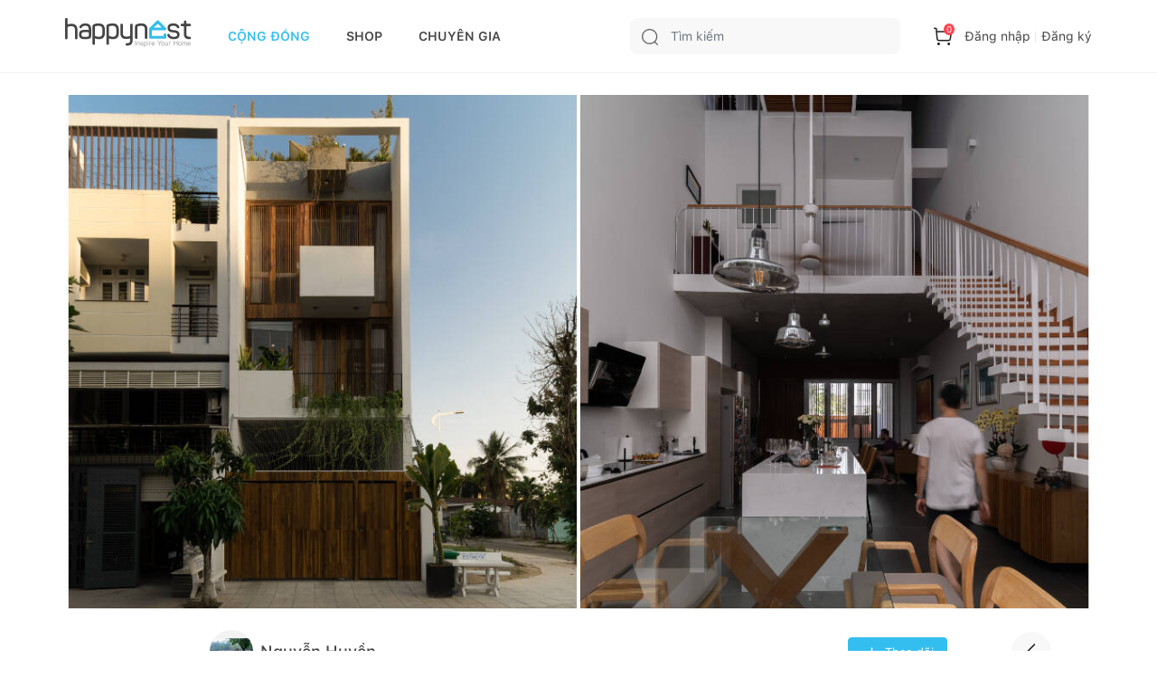

--- FILE ---
content_type: text/html; charset=utf-8
request_url: https://happynest.vn/chuyen-nha/8976/nha-pho-thiet-ke-hien-dai-su-dung-ke-sach-lam-vach-ngan-di-dong-day-sang-tao
body_size: 67377
content:
<!DOCTYPE html><html><head><meta charSet="utf-8" data-next-head=""/><meta name="viewport" content="width=device-width, initial-scale=1.0, user-scalable=1.0, minimum-scale=1.0, maximum-scale=1.0" data-next-head=""/><script async="" src="https://static.amcdn.vn/tka/cdn.js" type="text/javascript"></script><script async="" src="https://pagead2.googlesyndication.com/pagead/js/adsbygoogle.js?client=ca-pub-8818771912389633"></script><script async="" src="https://images.dmca.com/Badges/DMCABadgeHelper.min.js"></script><meta name="robots" content="index,follow" data-next-head=""/><link rel="shortcut icon" href="/favicon.ico" data-next-head=""/><meta property="og:type" content="website" data-next-head=""/><meta name="resource-type" content="Document" data-next-head=""/><meta name="distribution" content="Global" data-next-head=""/><meta name="generator" content="Happynest.vn" data-next-head=""/><meta name="source" content="Happynest.vn" data-next-head=""/><title data-next-head="">Nhà phố thiết kế hiện đại, sử dụng kệ sách làm vách ngăn di động đầy sáng tạo</title><meta property="og:title" content="Nhà phố thiết kế hiện đại, sử dụng kệ sách làm vách ngăn di động đầy sáng tạo" data-next-head=""/><meta name="description" content="D.C.G House là căn nhà của gia đình 4 người nằm trong khu dân cư yên tĩnh tại quận 2." data-next-head=""/><meta property="og:description" content="D.C.G House là căn nhà của gia đình 4 người nằm trong khu dân cư yên tĩnh tại quận 2." data-next-head=""/><meta name="keywords" content="Happynest, Cộng đồng yêu nhà đẹp, mẫu nhà đẹp, mẫu nhà đẹp kèm ảnh thực tế, Nhà phố, nhà hẹp ngang có chiều sâu, khoảng thông tầng, thư viện, kệ gỗ uốn cong, ban công thoáng sáng" data-next-head=""/><meta property="og:image" content="https://static-2.happynest.vn/storage/uploads/2021/08/2cafa02cbad85aac9e51d226d1774067.jpg" data-next-head=""/><meta property="og:url" content="https://happynest.vn/chuyen-nha/8976/nha-pho-thiet-ke-hien-dai-su-dung-ke-sach-lam-vach-ngan-di-dong-day-sang-tao" data-next-head=""/><link rel="canonical" href="https://happynest.vn/chuyen-nha/8976/nha-pho-thiet-ke-hien-dai-su-dung-ke-sach-lam-vach-ngan-di-dong-day-sang-tao" data-next-head=""/><meta name="author" content="Nguyễn Huyền" data-next-head=""/><meta property="og:type" content="article" data-next-head=""/><meta property="fb:app_id" content="984476728630070" data-next-head=""/><link data-next-font="" rel="preconnect" href="/" crossorigin="anonymous"/><link rel="preload" href="/_next/static/css/5ac676cf41fbc688.css" as="style"/><meta content="vi-VN" itemProp="inLanguage" data-next-head=""/><script type="application/ld+json" data-next-head="">{"@context":"https://schema.org/","@type":"Organization","name":"HAPPYNEST.VN","email":"info@happynest.vn","url":"https://happynest.vn/","telephone":["+84934680636","+842422806688"],"address":{"@type":"PostalAddress","streetAddress":"Số 97 Hoàng Ngân, phường Nhân Chính, quận Thanh Xuân, Thành phố Hà Nội","addressLocality":"Hà Nội","addressRegion":"HN","postalCode":115070,"addressCountry":{"@type":"Country","name":"VN"}},"logo":{"@type":"ImageObject","thumbnailUrl":"https://happynest.vn/v2019/img/logo-seo-happynest.png","url":"https://happynest.vn/v2019/img/logo-seo-happynest.png"},"image":{"@type":"ImageObject","thumbnailUrl":"https://happynest.vn/v2019/img/logo-seo-happynest.png","url":"https://happynest.vn/v2019/img/logo-seo-happynest.png"},"sameAs":["https://www.facebook.com/happynestvn","https://www.instagram.com/happynest.vn/","https://www.youtube.com/channel/UCmpa_rk-zhBYJCDM_hdu2-A","https://www.tiktok.com/@happynestvn?lang=en","https://www.pinterest.com/happynest2016/"]}</script><script type="application/ld+json" data-next-head="">{"@context":"https://schema.org/","@type":"LocalBusiness","name":"HAPPYNEST.VN","email":"info@happynest.vn","url":"https://happynest.vn/","currenciesAccepted":["VND","USD","EUR"],"openingHours":["Mo-Fri 8:00-17:30","Sa 8:00-12:00"],"telephone":["0934680636","02422806688"],"logo":"https://happynest.vn/v2019/img/logo-seo-happynest.png","image":"https://happynest.vn/v2019/img/logo-seo-happynest.png","priceRange":"$$$","address":{"@type":"PostalAddress","streetAddress":"Số 97 Hoàng Ngân, phường Nhân Chính, quận Thanh Xuân, Thành phố Hà Nội","addressLocality":"Hà Nội","addressRegion":"HN","postalCode":115070,"addressCountry":{"@type":"Country","name":"VN"}},"geo":{"@type":"GeoCoordinates","latitude":"21.0074272","longitude":"105.8073979"}}</script><script type="application/ld+json" data-next-head="">{"@context":"https://schema.org/","@type":"WebSite","url":"https://happynest.vn/","potentialAction":{"@type":"SearchAction","target":{"@type":"EntryPoint","urlTemplate":"https://happynest.vn/tim-kiem?keyword={keyword}"},"query-input":{"@type":"PropertyValueSpecification","valueRequired":"http://schema.org/True","valueName":"keyword"}}}</script><script type="application/ld+json" data-next-head="">{"@context":"https://schema.org/","@type":"WebPage","name":"Nhà phố thiết kế hiện đại, sử dụng kệ sách làm vách ngăn di động đầy sáng tạo","description":"D.C.G House là căn nhà của gia đình 4 người nằm trong khu dân cư yên tĩnh tại quận 2.","url":"http://happynest.vn/chuyen-nha/8976/nha-pho-thiet-ke-hien-dai-su-dung-ke-sach-lam-vach-ngan-di-dong-day-sang-tao","datePublished":"2021-01-01T13:08:08.000Z","dateModified":"2024-01-01T23:03:02.000Z","isPartOf":{"@type":"WebSite","url":"https://happynest.vn/","potentialAction":{"@type":"SearchAction","target":{"@type":"EntryPoint","urlTemplate":"https://happynest.vn/tim-kiem?keyword={keyword}"},"query-input":{"@type":"PropertyValueSpecification","valueRequired":"http://schema.org/True","valueName":"keyword"}}},"primaryImageOfPage":{"@type":"ImageObject","@id":"https://static-2.happynest.vn/storage/uploads/2021/08/2cafa02cbad85aac9e51d226d1774067.jpg/#imageObject","url":"https://static-2.happynest.vn/storage/uploads/2021/08/2cafa02cbad85aac9e51d226d1774067.jpg","width":"800","height":"400","caption":"Nhà phố thiết kế hiện đại, sử dụng kệ sách làm vách ngăn di động đầy sáng tạo","inLanguage":"vi"},"inLanguage":"vi"}</script><script type="application/ld+json" data-next-head="">{"@context":"https://schema.org/","@type":"BreadcrumbList","itemListElement":[{"@type":"ListItem","position":1,"item":{"id":"https://happynest.vn/","@type":"Thing","name":"Happynest","url":"https://happynest.vn/"}},{"@type":"ListItem","position":2,"item":{"id":"https://happynest.vn/chuyen-nha","@type":"Thing","name":"Chuyện nhà","url":"https://happynest.vn/chuyen-nha"}},{"@type":"ListItem","position":3,"item":{"@type":"Thing","name":"Nhà phố thiết kế hiện đại, sử dụng kệ sách làm vách ngăn di động đầy sáng tạo","url":"http://happynest.vn/chuyen-nha/8976/nha-pho-thiet-ke-hien-dai-su-dung-ke-sach-lam-vach-ngan-di-dong-day-sang-tao"}}]}</script><script type="application/ld+json" data-next-head="">{"@context":"https://schema.org/","@type":"NewsArticle","@id":"http://happynest.vn/chuyen-nha/8976/nha-pho-thiet-ke-hien-dai-su-dung-ke-sach-lam-vach-ngan-di-dong-day-sang-tao","name":"Nhà phố thiết kế hiện đại, sử dụng kệ sách làm vách ngăn di động đầy sáng tạo","headline":"Nhà phố thiết kế hiện đại, sử dụng kệ sách làm vách ngăn di động đầy sáng tạo","description":"D.C.G House là căn nhà của gia đình 4 người nằm trong khu dân cư yên tĩnh tại quận 2.","thumbnailUrl":"https://static-2.happynest.vn/storage/uploads/2021/08/2cafa02cbad85aac9e51d226d1774067.jpg","author":{"@type":"Person","name":"Nguyễn Huyền","url":"http://happynest.vn/thanh-vien/u/4673","image":{"@type":"ImageObject","@id":"undefined#image","inLanguage":"vi"}},"publisher":{"@type":"Organization","name":"HAPPYNEST.VN","email":"info@happynest.vn","url":"https://happynest.vn/","telephone":["+84934680636","+842422806688"],"address":{"@type":"PostalAddress","streetAddress":"Số 97 Hoàng Ngân, phường Nhân Chính, quận Thanh Xuân, Thành phố Hà Nội","addressLocality":"Hà Nội","addressRegion":"HN","postalCode":115070,"addressCountry":{"@type":"Country","name":"VN"}},"logo":{"@type":"ImageObject","thumbnailUrl":"https://happynest.vn/v2019/img/logo-seo-happynest.png","url":"https://happynest.vn/v2019/img/logo-seo-happynest.png"},"image":{"@type":"ImageObject","thumbnailUrl":"https://happynest.vn/v2019/img/logo-seo-happynest.png","url":"https://happynest.vn/v2019/img/logo-seo-happynest.png"},"sameAs":["https://www.facebook.com/happynestvn","https://www.instagram.com/happynest.vn/","https://www.youtube.com/channel/UCmpa_rk-zhBYJCDM_hdu2-A","https://www.tiktok.com/@happynestvn?lang=en","https://www.pinterest.com/happynest2016/"]},"datePublished":"2021-01-01T13:08:08.000Z","dateModified":"2024-01-01T23:03:02.000Z","keywords":["Happynest","Cộng đồng yêu nhà đẹp","mẫu nhà đẹp","mẫu nhà đẹp kèm ảnh thực tế","Nhà phố","nhà hẹp ngang có chiều sâu","khoảng thông tầng","thư viện","kệ gỗ uốn cong","ban công thoáng sáng"],"mainEntityOfPage":{"@type":"WebPage","name":"Nhà phố thiết kế hiện đại, sử dụng kệ sách làm vách ngăn di động đầy sáng tạo","description":"D.C.G House là căn nhà của gia đình 4 người nằm trong khu dân cư yên tĩnh tại quận 2.","url":"http://happynest.vn/chuyen-nha/8976/nha-pho-thiet-ke-hien-dai-su-dung-ke-sach-lam-vach-ngan-di-dong-day-sang-tao","datePublished":"2021-01-01T13:08:08.000Z","dateModified":"2024-01-01T23:03:02.000Z","isPartOf":{"@type":"WebSite","url":"https://happynest.vn/","potentialAction":{"@type":"SearchAction","target":{"@type":"EntryPoint","urlTemplate":"https://happynest.vn/tim-kiem?keyword={keyword}"},"query-input":{"@type":"PropertyValueSpecification","valueRequired":"http://schema.org/True","valueName":"keyword"}}},"primaryImageOfPage":{"@type":"ImageObject","@id":"https://static-2.happynest.vn/storage/uploads/2021/08/2cafa02cbad85aac9e51d226d1774067.jpg/#imageObject","url":"https://static-2.happynest.vn/storage/uploads/2021/08/2cafa02cbad85aac9e51d226d1774067.jpg","width":"800","height":"400","caption":"Nhà phố thiết kế hiện đại, sử dụng kệ sách làm vách ngăn di động đầy sáng tạo","inLanguage":"vi"},"inLanguage":"vi"},"inLanguage":"vi","isPartOf":{"@id":"http://happynest.vn/chuyen-nha/8976/nha-pho-thiet-ke-hien-dai-su-dung-ke-sach-lam-vach-ngan-di-dong-day-sang-tao"},"image":["https://static-5.happynest.vn/storage/uploads/2021/08/e32fe518dc5523b77ae89e0cb0518127.jpg","https://static-3.happynest.vn/storage/uploads/2021/08/a740e827e4db8801332f566d9376a282.jpg","https://static-5.happynest.vn/storage/uploads/2021/08/b90669cb57237f6982d4dc9cd24b71ed.jpg","https://static-6.happynest.vn/storage/uploads/2021/08/6177f340d858a3ed111825d3958a2f8a.jpg","https://static-3.happynest.vn/storage/uploads/2021/08/0037c85163655e306f72c61b2b657d79.jpg","https://static-1.happynest.vn/storage/uploads/2021/08/5c1d000e1d864b16449338c2268995bf.jpg","https://static-5.happynest.vn/storage/uploads/2021/08/5ee924e9d7920fecd383f90a68725973.jpg","https://static-5.happynest.vn/storage/uploads/2021/08/3edcd00f1d58f1d55659e6b2af0581b1.jpg","https://static-1.happynest.vn/storage/uploads/2021/08/d424c62db9331b7066c7b5005dbad2b4.jpg","https://static-1.happynest.vn/storage/uploads/2021/08/d75b2cb390e4e1c0a184273984789328.jpg","https://static-5.happynest.vn/storage/uploads/2021/08/b904f25d05e0a60b06b77d36eefe22d6.jpg","https://static-5.happynest.vn/storage/uploads/2021/08/a6f76f16518059015277efd72f9eb431.jpg","https://static-6.happynest.vn/storage/uploads/2021/08/f6c1ff50443ad8e7e7d2b49c29a83daa.jpg","https://static-1.happynest.vn/storage/uploads/2021/08/b0ed390502ec166402b76653ae8ae022.jpg","https://static-5.happynest.vn/storage/uploads/2021/08/0267958f99415a7eecb78983aa883465.jpg","https://static-4.happynest.vn/storage/uploads/2021/08/7c38bbb962a1f282dad2dc66b26b0252.jpg","https://static-1.happynest.vn/storage/uploads/2021/08/e2128a1848da4aa53c9c74041cd337c2.jpg","https://static-6.happynest.vn/storage/uploads/2021/08/3724d84b5a238b7dda1298dd3fb0b1b9.jpg","https://static-1.happynest.vn/storage/uploads/2021/08/0cdc24d5c1f588cbc62b3a29fd3f5e1a.jpg","https://static-6.happynest.vn/storage/uploads/2021/08/9f5938c1b395bdc48400f38a3ae06785.jpg","https://static-6.happynest.vn/storage/uploads/2021/08/2e3bd794d466a5a2e03ebcd92273c335.jpg","https://static-1.happynest.vn/storage/uploads/2021/08/03cfdb497e4b54bfc485376c22aa36de.jpg","https://static-2.happynest.vn/storage/uploads/2021/08/1418d4fa999f92464baa35e6c262a213.jpg","https://static-1.happynest.vn/storage/uploads/2021/08/e109b75bf3986b8cc0c7127f77739599.jpg","https://static-4.happynest.vn/storage/uploads/2021/08/1e2766551d77cc7b588a8622052663cb.jpg","https://static-4.happynest.vn/storage/uploads/2021/08/375548f5cb5a107ef6b2177b3db1a905.jpg"]}</script><noscript><iframe src="https://www.googletagmanager.com/ns.html?id=GTM-TZNP58G" height="0" width="0" style="display:none;visibility:hidden"></iframe></noscript><script>
                            (function (w, d, s, l, i) {
                                w[l] = w[l] || [];
                                w[l].push({
                                    'gtm.start':
                                        new Date().getTime(), event: 'gtm.js'
                                });
                                var f = d.getElementsByTagName(s)[0],
                                    j = d.createElement(s), dl = l != 'dataLayer' ? '&l=' + l : '';
                                j.async = true;
                                j.src =
                                    'https://www.googletagmanager.com/gtm.js?id=' + i + dl;
                                f.parentNode.insertBefore(j, f);
                            })(window, document, 'script', 'dataLayer', 'GTM-TZNP58G');
                            </script><script>var arfAsync = arfAsync || [];</script><script id="arf-core-js" src="//media1.admicro.vn/cms/Arf.min.js" async=""></script><link rel="stylesheet" href="/_next/static/css/5ac676cf41fbc688.css" data-n-g=""/><noscript data-n-css=""></noscript><script defer="" noModule="" src="/_next/static/chunks/polyfills-42372ed130431b0a.js"></script><script src="/_next/static/chunks/webpack-ad3b3dfefd58d613.js" defer=""></script><script src="/_next/static/chunks/framework-b62c3af91c771dde.js" defer=""></script><script src="/_next/static/chunks/main-e73fb1d83499ce4b.js" defer=""></script><script src="/_next/static/chunks/pages/_app-5546a20fa3ff865a.js" defer=""></script><script src="/_next/static/chunks/6649-4dede830e0e8fbb1.js" defer=""></script><script src="/_next/static/chunks/8823-76faaaa94464652a.js" defer=""></script><script src="/_next/static/chunks/4657-08d324e5d7607fc8.js" defer=""></script><script src="/_next/static/chunks/2227-e3591f87ee0d81de.js" defer=""></script><script src="/_next/static/chunks/4593-05d6fd9741823386.js" defer=""></script><script src="/_next/static/chunks/8961-267121434ebee55b.js" defer=""></script><script src="/_next/static/chunks/6591-2cf703e29fabab96.js" defer=""></script><script src="/_next/static/chunks/pages/%5B...id%5D-335727009b6ebe97.js" defer=""></script><script src="/_next/static/WD_eA29H_xu-LI-QAFLIz/_buildManifest.js" defer=""></script><script src="/_next/static/WD_eA29H_xu-LI-QAFLIz/_ssgManifest.js" defer=""></script></head><body><script>
                        !function (f, b, e, v, n, t, s) {
                            if (f.fbq) return; n = f.fbq = function () {
                                n.callMethod ?
                                n.callMethod.apply(n, arguments) : n.queue.push(arguments)
                            };
                            if (!f._fbq) f._fbq = n; n.push = n; n.loaded = !0; n.version = '2.0';
                            n.queue = []; t = b.createElement(e); t.async = !0;
                            t.src = v; s = b.getElementsByTagName(e)[0];
                            s.parentNode.insertBefore(t, s)
                        }(window, document, 'script','https://connect.facebook.net/en_US/fbevents.js');
                        fbq('init', '1506228406418717');
                        fbq('track', 'PageView');
                        </script><noscript><img height="1" width="1" style="display:none" alt="" src="https://www.facebook.com/tr?id=1506228406418717&amp;ev=PageView&amp;noscript=1"/></noscript><script>
                        !function (w, d, t) {
                            w.TiktokAnalyticsObject=t;var ttq=w[t]=w[t]||[];ttq.methods=["page","track","identify","instances","debug","on","off","once","ready","alias","group","enableCookie","disableCookie"],ttq.setAndDefer=function(t,e){t[e]=function(){t.push([e].concat(Array.prototype.slice.call(arguments,0)))}};for(var i=0;i<ttq.methods.length;i++)ttq.setAndDefer(ttq,ttq.methods[i]);ttq.instance=function(t){for(var e=ttq._i[t]||[],n=0;n<ttq.methods.length;n++)ttq.setAndDefer(e,ttq.methods[n]);return e},ttq.load=function(e,n){var i="https://analytics.tiktok.com/i18n/pixel/events.js";ttq._i=ttq._i||{},ttq._i[e]=[],ttq._i[e]._u=i,ttq._t=ttq._t||{},ttq._t[e]=+new Date,ttq._o=ttq._o||{},ttq._o[e]=n||{};var o=document.createElement("script");o.type="text/javascript",o.async=!0,o.src=i+"?sdkid="+e+"&lib="+t;var a=document.getElementsByTagName("script")[0];a.parentNode.insertBefore(o,a)};
                          
                            ttq.load('C8U44PC02NERG4EK2V2G');
                            ttq.page();
                          }(window, document, 'ttq');
                        </script><script>
                            !function (f, b, e, v, n, t, s) {
                                if (f.fbq) return;
                                n = f.fbq = function () {
                                    n.callMethod ?
                                        n.callMethod.apply(n, arguments) : n.queue.push(arguments)
                                };
                                if (!f._fbq) f._fbq = n;
                                n.push = n;
                                n.loaded = !0;
                                n.version = '2.0';
                                n.queue = [];
                                t = b.createElement(e);
                                t.async = !0;
                                t.src = v;
                                s = b.getElementsByTagName(e)[0];
                                s.parentNode.insertBefore(t, s)
                            }(window, document, 'script',
                                'https://connect.facebook.net/en_US/fbevents.js');
                            fbq('init', '547233689055029');
                            fbq('track', 'PageView');
                        </script><noscript><img height="1" width="1" style="display:none" src="https://www.facebook.com/tr?id=547233689055029&amp;ev=PageView&amp;noscript=1" alt=""/></noscript><script>
                            var arfAsync = arfAsync || [];
                        </script><script id="arf-core-js" src="//media1.admicro.vn/cms/Arf.min.js" async=""></script><link rel="preload" as="image" href="/images/logo.svg"/><link rel="preload" as="image" href="/images/icon-search.svg"/><link rel="preload" as="image" href="/images/icon-cart.svg"/><link rel="preload" as="image" href="https://static-2.happynest.vn/storage/uploads/2021/08/2cafa02cbad85aac9e51d226d1774067.jpg"/><link rel="preload" as="image" href="https://static-1.happynest.vn/storage/uploads/2023/11/5261dc4ae8488ab03379225ce45da092.jpg"/><link rel="preload" as="image" href="/images/icon-plusWhite.svg"/><link rel="preload" as="image" href="/images/icon-view.svg"/><link rel="preload" as="image" href="https://static-3.happynest.vn/storage/uploads/2021/08/a740e827e4db8801332f566d9376a282.jpg"/><link rel="preload" as="image" href="https://static-5.happynest.vn/storage/uploads/2021/08/b90669cb57237f6982d4dc9cd24b71ed.jpg"/><link rel="preload" as="image" href="https://sellercenter.happynest.vn/media/catalog/product/5/0/50nanocell_1_.png"/><link rel="preload" as="image" href="https://sellercenter.happynest.vn/media/catalog/product/e/r/ergt5050e_1_9.jpg"/><link rel="preload" as="image" href="https://sellercenter.happynest.vn/media/catalog/product/v/1/v10apfuv_2_.png"/><link rel="preload" as="image" href="https://sellercenter.happynest.vn/media/catalog/product/s/o/soundbar-sl4-1.png"/><link rel="preload" as="image" href="https://sellercenter.happynest.vn/media/catalog/product/m/a/matex_sealer-png_1.png"/><link rel="preload" as="image" href="https://static-6.happynest.vn/storage/uploads/2021/08/6177f340d858a3ed111825d3958a2f8a.jpg"/><link rel="preload" as="image" href="https://static-3.happynest.vn/storage/uploads/2021/08/0037c85163655e306f72c61b2b657d79.jpg"/><link rel="preload" as="image" href="https://sellercenter.happynest.vn/media/catalog/product/c/a/caw-9066-dc-2.jpg"/><link rel="preload" as="image" href="https://sellercenter.happynest.vn/media/catalog/product/a/h/aha-mwc339bl_1_1.jpg"/><link rel="preload" as="image" href="https://sellercenter.happynest.vn/media/catalog/product/m/o/mov-726_mc.png"/><link rel="preload" as="image" href="https://sellercenter.happynest.vn/media/catalog/product/m/i/mir_772.png"/><link rel="preload" as="image" href="https://sellercenter.happynest.vn/media/catalog/product/n/e/nero_k-45040.png"/><link rel="preload" as="image" href="https://static-1.happynest.vn/storage/uploads/2021/08/5c1d000e1d864b16449338c2268995bf.jpg"/><link rel="preload" as="image" href="https://static-5.happynest.vn/storage/uploads/2021/08/5ee924e9d7920fecd383f90a68725973.jpg"/><link rel="preload" as="image" href="https://sellercenter.happynest.vn/media/catalog/product/6/5/650001818-nb001_2.jpg"/><link rel="preload" as="image" href="https://static-5.happynest.vn/storage/uploads/2021/08/3edcd00f1d58f1d55659e6b2af0581b1.jpg"/><link rel="preload" as="image" href="https://static-1.happynest.vn/storage/uploads/2021/08/d424c62db9331b7066c7b5005dbad2b4.jpg"/><link rel="preload" as="image" href="https://static-1.happynest.vn/storage/uploads/2021/08/d75b2cb390e4e1c0a184273984789328.jpg"/><link rel="preload" as="image" href="https://static-5.happynest.vn/storage/uploads/2021/08/b904f25d05e0a60b06b77d36eefe22d6.jpg"/><link rel="preload" as="image" href="https://static-5.happynest.vn/storage/uploads/2021/08/a6f76f16518059015277efd72f9eb431.jpg"/><link rel="preload" as="image" href="https://static-6.happynest.vn/storage/uploads/2021/08/f6c1ff50443ad8e7e7d2b49c29a83daa.jpg"/><link rel="preload" as="image" href="https://static-1.happynest.vn/storage/uploads/2021/08/b0ed390502ec166402b76653ae8ae022.jpg"/><link rel="preload" as="image" href="https://sellercenter.happynest.vn/media/catalog/product/c/d/cd19.png"/><link rel="preload" as="image" href="https://sellercenter.happynest.vn/media/catalog/product/1/2/12.04.04.04.01.13_1_1.jpg"/><link rel="preload" as="image" href="https://static-5.happynest.vn/storage/uploads/2021/08/0267958f99415a7eecb78983aa883465.jpg"/><link rel="preload" as="image" href="https://static-4.happynest.vn/storage/uploads/2021/08/7c38bbb962a1f282dad2dc66b26b0252.jpg"/><link rel="preload" as="image" href="https://sellercenter.happynest.vn/media/catalog/product/3/1/311925.png"/><link rel="preload" as="image" href="https://sellercenter.happynest.vn/media/catalog/product/e/d/edtht1511jag_1_7.jpg"/><link rel="preload" as="image" href="https://static-1.happynest.vn/storage/uploads/2021/08/e2128a1848da4aa53c9c74041cd337c2.jpg"/><link rel="preload" as="image" href="https://static-6.happynest.vn/storage/uploads/2021/08/3724d84b5a238b7dda1298dd3fb0b1b9.jpg"/><link rel="preload" as="image" href="https://sellercenter.happynest.vn/media/catalog/product/a/_/a_nh_chu_p_ma_n_hi_nh_2021-12-01_lu_c_11.43.25.png"/><link rel="preload" as="image" href="https://sellercenter.happynest.vn/media/catalog/product/p/_/p.61.350.png"/><link rel="preload" as="image" href="https://sellercenter.happynest.vn/media/catalog/product/6/5/65g1_1_.png"/><link rel="preload" as="image" href="https://static-1.happynest.vn/storage/uploads/2021/08/0cdc24d5c1f588cbc62b3a29fd3f5e1a.jpg"/><link rel="preload" as="image" href="https://sellercenter.happynest.vn/media/catalog/product/e/r/erg6080e_1_9.jpg"/><link rel="preload" as="image" href="https://sellercenter.happynest.vn/media/catalog/product/e/r/erg4565classicsoft_1_9.jpg"/><link rel="preload" as="image" href="https://static-6.happynest.vn/storage/uploads/2021/08/9f5938c1b395bdc48400f38a3ae06785.jpg"/><link rel="preload" as="image" href="https://static-6.happynest.vn/storage/uploads/2021/08/2e3bd794d466a5a2e03ebcd92273c335.jpg"/><link rel="preload" as="image" href="https://static-1.happynest.vn/storage/uploads/2021/08/03cfdb497e4b54bfc485376c22aa36de.jpg"/><link rel="preload" as="image" href="https://static-2.happynest.vn/storage/uploads/2021/08/1418d4fa999f92464baa35e6c262a213.jpg"/><link rel="preload" as="image" href="https://static-1.happynest.vn/storage/uploads/2021/08/e109b75bf3986b8cc0c7127f77739599.jpg"/><link rel="preload" as="image" href="https://static-4.happynest.vn/storage/uploads/2021/08/1e2766551d77cc7b588a8622052663cb.jpg"/><link rel="preload" as="image" href="https://static-4.happynest.vn/storage/uploads/2021/08/375548f5cb5a107ef6b2177b3db1a905.jpg"/><link rel="preload" as="image" href="https://static-2.happynest.vn/storage/uploads/2026/01/ava-1-1768326061.jpg"/><link rel="preload" as="image" href="https://static-2.happynest.vn/storage/uploads/2023/10/e4a24c623b18b6eb357268d4ed2b20ee.jpg"/><link rel="preload" as="image" href="https://static-3.happynest.vn/storage/uploads/2026/01/ava-1768325789.jpg"/><link rel="preload" as="image" href="https://static-5.happynest.vn/storage/uploads/2023/10/396458410-1560410294724190-5110472758767748468-n-1698736374.jpg"/><link rel="preload" as="image" href="https://static-6.happynest.vn/storage/uploads/2026/01/medium/8f447fbc4d6e9533855877dddaf887d3.jpg"/><link rel="preload" as="image" href="https://static-2.happynest.vn/storage/uploads/2023/08/fe53f02ffabda78d36d07c4c440ba6d4.jpg"/><link rel="preload" as="image" href="https://static-5.happynest.vn/storage/uploads/2026/01/ava-1-1768223601.jpg"/><link rel="preload" as="image" href="https://static-5.happynest.vn/storage/uploads/2026/01/ava-30-1768215312.jpg"/><link rel="preload" as="image" href="https://static-5.happynest.vn/storage/uploads/2024/12/167ad353-26c4-4600-9819-309427539fe5-1735028727.jpg"/><link rel="preload" as="image" href="https://static-3.happynest.vn/storage/uploads/2026/01/st-house-01-1768043997.jpg"/><link rel="preload" as="image" href="https://static-1.happynest.vn/storage/uploads/2023/12/71689869c39f23fdbe6fc338e1264bd7.jpg"/><link rel="preload" as="image" href="https://static-6.happynest.vn/storage/uploads/2026/01/ava-1-1767976297.jpg"/><link rel="preload" as="image" href="https://static-2.happynest.vn/storage/uploads/2023/10/a7cc9554f1b0632ca85d238b00aeb62e.jpg"/><link rel="preload" as="image" href="https://static-1.happynest.vn/storage/uploads/2026/01/ava-1767975979.jpg"/><link rel="preload" as="image" href="https://static-1.happynest.vn/storage/uploads/2026/01/medium/b17059f08ae6ea5c64b800d588792025.JPG"/><link rel="preload" as="image" href="https://static-3.happynest.vn/storage/uploads/2026/01/thumbnail/9be1832c3bff2947b0023340ca7fa24e.png"/><link rel="preload" as="image" href="https://static-6.happynest.vn/storage/uploads/2026/01/ava-1-1767890603.jpg"/><link rel="preload" as="image" href="/images/icon-bookmark.svg"/><link rel="preload" as="image" href="https://static-4.happynest.vn/storage/uploads/2025/07/thumbnail/b70fe500cb4e451055c40598a3b1b502.jpg"/><link rel="preload" as="image" href="https://static-3.happynest.vn/storage/uploads/2026/01/medium/547bb255f0e8733eae2af5dad667f78c.jpg"/><link rel="preload" as="image" href="https://static-1.happynest.vn/storage/uploads/2023/05/e542db412804c3bee09f025ab7b78145.jpg"/><link rel="preload" as="image" href="https://static-2.happynest.vn/storage/uploads/2026/01/medium/6c1d553d93d6b2e9f003c37b0ab93bb9.jpg"/><link rel="preload" as="image" href="https://static-1.happynest.vn/storage/uploads/2026/01/ava-1767940395.jpg"/><link rel="preload" as="image" href="https://static-4.happynest.vn/storage/uploads/2024/11/460433375-4142378459322800-6239587379545465897-n-1732601644.jpg"/><link rel="preload" as="image" href="https://static-1.happynest.vn/storage/uploads/2026/01/0-ava-1767866400.jpg"/><link rel="preload" as="image" href="https://static-1.happynest.vn/storage/uploads/2019/05/41aa00809565715a066c2a9ff34b45e9.jpg"/><link rel="preload" as="image" href="https://static-2.happynest.vn/storage/uploads/2026/01/0-ava-1767799526.jpg"/><link rel="preload" as="image" href="https://static-3.happynest.vn/storage/uploads/2026/01/medium/e237c9e7354727e69cfdb9713897420a.jpg"/><link rel="preload" as="image" href="https://static-2.happynest.vn/storage/uploads/2026/01/ava-gach-bong-lat-nen-1768326439.jpeg"/><link rel="preload" as="image" href="/images/icon-tick.svg"/><link rel="preload" as="image" href="/images/icon-heart01.svg"/><link rel="preload" as="image" href="/images/icon-comment.svg"/><link rel="preload" as="image" href="/images/icon-share01.svg"/><link rel="preload" as="image" href="/images/icon-bookmark02.svg"/><link rel="preload" as="image" href="https://static-1.happynest.vn/storage/uploads/2026/01/ava-tuong-cay-1768222860.jpg"/><link rel="preload" as="image" href="https://static-4.happynest.vn/storage/uploads/2026/01/ava-den-trang-tri-phong-khach-1768056745.jpeg"/><link rel="preload" as="image" href="https://static-6.happynest.vn/storage/uploads/2026/01/ava-tran-thach-cao-phong-khach-1768056364.jpg"/><link rel="preload" as="image" href="https://static-5.happynest.vn/storage/uploads/2026/01/ava-phong-khach-gac-lung-1768045610.jpg"/><link rel="preload" as="image" href="https://static-1.happynest.vn/storage/uploads/2026/01/ava-phong-2-giuong-ngu-1768055328.jpg"/><link rel="preload" as="image" href="https://static-1.happynest.vn/storage/uploads/2026/01/ava-phong-ngu-master-1768052797.jpg"/><link rel="preload" as="image" href="https://static-5.happynest.vn/storage/uploads/2026/01/medium/1b9d819d9baf94ae7b79600c5b9801c1.jpg"/><link rel="preload" as="image" href="https://static-1.happynest.vn/storage/uploads/2026/01/ava-ho-nuoc-trong-nha-1767712829.jpg"/><link rel="preload" as="image" href="https://static-3.happynest.vn/storage/uploads/2026/01/ava-ban-cong-1767712108.jpg"/><link rel="preload" as="image" href="https://static-6.happynest.vn/storage/uploads/2026/01/ava-cau-thang-1767630155.jpg"/><link rel="preload" as="image" href="https://static-6.happynest.vn/storage/uploads/2026/01/ava-giuong-ngu-1767629619.jpg"/><link rel="preload" as="image" href="https://static-4.happynest.vn/storage/uploads/2026/01/ava-gieng-troi-1767386023.jpeg"/><link rel="preload" as="image" href="https://static-5.happynest.vn/storage/uploads/2026/01/ava-tuong-bep-1767385592.jpg"/><link rel="preload" as="image" href="https://static-2.happynest.vn/storage/uploads/2026/01/ava-phong-tam-1767385078.jpg"/><link rel="preload" as="image" href="https://static-1.happynest.vn/storage/uploads/2026/01/ava-son-hieu-ung-1767384699.jpg"/><link rel="preload" as="image" href="https://static-3.happynest.vn/storage/uploads/2026/01/ava-2-1767891023.jpg"/><link rel="preload" as="image" href="https://static-5.happynest.vn/storage/uploads/2026/01/ava-1767799675.jpg"/><link rel="preload" as="image" href="https://static-4.happynest.vn/storage/uploads/2026/01/ava-24-1767779171.jpg"/><link rel="preload" as="image" href="https://static-5.happynest.vn/storage/uploads/2024/11/screenshot-2024-11-13-at-103021-am-1731468636.png"/><link rel="preload" as="image" href="https://static-4.happynest.vn/storage/uploads/2026/01/ava-23-1767691793.jpg"/><link rel="preload" as="image" href="https://static-4.happynest.vn/storage/uploads/2024/11/screenshot-2024-11-28-at-120733-am-1732727268.png"/><link rel="preload" as="image" href="https://static-1.happynest.vn/storage/uploads/2025/12/ava-1767175398.jpg"/><link rel="preload" as="image" href="https://static-6.happynest.vn/storage/uploads/2026/01/ava-nam-1768187504.jpg"/><link rel="preload" as="image" href="https://static-5.happynest.vn/storage/uploads/2026/01/ava-3-1767214328.jpg"/><link rel="preload" as="image" href="https://static-4.happynest.vn/storage/uploads/2026/01/ava-2-1767214056.jpg"/><link rel="preload" as="image" href="https://static-1.happynest.vn/storage/uploads/2023/12/c895c3772839bc9b81a6f496f50acab2.jpg"/><link rel="preload" as="image" href="https://static-5.happynest.vn/storage/uploads/2025/12/ava-2-1766937175.jpg"/><link rel="preload" as="image" href="https://static-6.happynest.vn/storage/uploads/2025/12/ava-1-1766936990.jpg"/><link rel="preload" as="image" href="https://static-4.happynest.vn/storage/uploads/2025/12/ava-3-1766695809.jpg"/><link rel="preload" as="image" href="https://static-1.happynest.vn/storage/uploads/2025/10/screenshot-2025-10-03-at-40536-pm-1759482350.png"/><link rel="preload" as="image" href="https://static-6.happynest.vn/storage/uploads/2026/01/ava-34-1768300760.jpg"/><link rel="preload" as="image" href="https://static-1.happynest.vn/storage/uploads/2026/01/ava-33-1768300373.jpg"/><link rel="preload" as="image" href="https://static-2.happynest.vn/storage/uploads/2026/01/ava-1768223361.jpg"/><link rel="preload" as="image" href="https://static-2.happynest.vn/storage/uploads/2026/01/ava-29-1768043331.jpg"/><link rel="preload" as="image" href="https://static-6.happynest.vn/storage/uploads/2026/01/ava-28-1768042809.jpg"/><link rel="preload" as="image" href="https://static-5.happynest.vn/storage/uploads/2026/01/ava-27-1767968779.jpg"/><link rel="preload" as="image" href="https://static-6.happynest.vn/storage/uploads/2026/01/ava-32-1768215796.jpg"/><link rel="preload" as="image" href="https://static-3.happynest.vn/storage/uploads/2025/12/ava-2-1766758594.jpg"/><link rel="preload" as="image" href="https://static-4.happynest.vn/storage/uploads/2025/12/ava-2-1766695571.jpg"/><link rel="preload" as="image" href="https://static-5.happynest.vn/storage/uploads/2025/12/ava-17-1766487874.jpg"/><link rel="preload" as="image" href="https://static-2.happynest.vn/storage/uploads/2025/12/ava-12-1766141154.jpg"/><link rel="preload" as="image" href="https://static-5.happynest.vn/storage/uploads/2025/12/ava-2-1766155528.jpg"/><link rel="preload" as="image" href="https://static-5.happynest.vn/storage/uploads/2022/05/cc678b06adcef75e5c074bb9bd88d41d.png"/><link rel="preload" as="image" href="https://static-5.happynest.vn/storage/uploads/2025/12/ava-1766414666.png"/><link rel="preload" as="image" href="https://static-4.happynest.vn/storage/uploads/2025/10/ava-1760724688.jpg"/><link rel="preload" as="image" href="https://static-1.happynest.vn/storage/uploads/2025/10/0-ava-1-1759854330.jpg"/><link rel="preload" as="image" href="https://static-3.happynest.vn/storage/uploads/2025/11/35f2d752-2ef9-4125-a2c8-c738aec06ead-1764310663.jpeg"/><link rel="preload" as="image" href="/images/Play.png"/><link rel="preload" as="image" href="https://static-6.happynest.vn/storage/uploads/2025/12/ava-14-1766394893.jpg"/><link rel="preload" as="image" href="https://static-3.happynest.vn/storage/uploads/2025/12/ava-1765194124.jpg"/><link rel="preload" as="image" href="https://static-3.happynest.vn/storage/uploads/2025/12/ava-1-1765052121.jpg"/><link rel="preload" as="image" href="https://static-6.happynest.vn/storage/uploads/2025/12/ava-1767175681.jpg"/><link rel="preload" as="image" href="https://static-3.happynest.vn/storage/uploads/2025/12/ava-2-1765303803.jpg"/><link rel="preload" as="image" href="https://static-2.happynest.vn/storage/uploads/2025/11/ava-1761936611.jpg"/><link rel="preload" as="image" href="https://static-5.happynest.vn/storage/uploads/2023/11/250ba6b699d0978b22c56bbeac8a5ab3.jpg"/><link rel="preload" as="image" href="https://static-2.happynest.vn/storage/uploads/2025/12/ava-3-1765806758.jpg"/><link rel="preload" as="image" href="https://static-6.happynest.vn/storage/uploads/2024/12/8768fce2-75ce-4065-ae25-d1d0967e6dcb-1733731284.jpg"/><link rel="preload" as="image" href="https://static-1.happynest.vn/storage/uploads/2025/11/ava-1-1762450989.jpg"/><link rel="preload" as="image" href="https://static-6.happynest.vn/storage/uploads/2024/11/464031469-3108937092597069-8974419426417167096-n-1731296979.jpg"/><link rel="preload" as="image" href="https://static-6.happynest.vn/storage/uploads/2025/11/ava-1-1762360211.jpg"/><link rel="preload" as="image" href="/images/Back.svg"/><link rel="preload" as="image" href="/images/icon-maps.svg"/><link rel="preload" as="image" href="/images/icon-hotline.svg"/><link rel="preload" as="image" href="/images/icon-email.svg"/><link rel="preload" as="image" href="https://images.dmca.com/Badges/dmca-badge-w100-5x1-07.png?ID=fe6df368-5978-41ac-9602-93ed1a122e8d"/><link rel="preload" as="image" href="/images/logoCCDV.jpeg"/><link rel="preload" as="image" href="/images/icon-chat.svg"/><div id="__next"><div class="d-none" style="z-index:1000000;position:fixed;top:0px;left:0px;background:gray;width:100%;height:100%;opacity:0.5"></div><div id="header-switch-version"><div class="max-1320px switch-version"><div class="sp-only"></div><div class="pc-only undefined" style="padding:0 0;text-align:center"></div><div class="sp-only" style="padding:0 0;text-align:center"></div></div></div><header class="header not-sticky-header"><div class="headerTop"><div class="wrap"><div class="headerTop-dflex"><div class="headerInfo"><div class="logo sp-only"><a href="/"><img width="109" height="25" src="/images/logo.svg" alt="Happynest"/></a></div><div class="logo"><a href="/"><img width="140" height="32" src="/images/logo.svg" alt=""/></a></div><div class="gNav"><ul><li><a href="/" class=" active">CỘNG ĐỒNG</a></li><li><a href="/shop" class="">SHOP</a></li><li><a href="/chuyen-gia" class="">CHUYÊN GIA</a></li></ul></div></div><div class="headerControl"><div class="search "><div class="search_main" data-toggle="dropdown"><button class="btn"><img src="/images/icon-search.svg" alt=""/></button><input class="form-control" type="text" placeholder="Tìm kiếm" value=""/></div><div class="dropdown-menu dropdown-menu_search d-none"><div class="search__scroll-max"><div class="head-search"><div class="head-search-wrap"><button class="head-search-btn"><img src="/images/icon-search.svg" alt=""/></button><input class="head-search-text" type="" placeholder="Nội thất, ngoại thất" name="" value=""/></div><span class="filter-close">Huỷ</span></div><div class="search-suggest"><ul class="suggest-list"></ul></div></div></div></div><div class="searchTb dropdown"><button class="btn" data-toggle="dropdown"><img src="/images/icon-search.svg" alt=""/></button></div><div class="headerLog "><ul><li class="headerLog-cart"><a><img src="/images/icon-cart.svg" alt=""/><span class="">0</span></a></li><li class="headerLog-info"><a class="cursor-pointer">Đăng nhập</a></li><li class="headerLog-info"><a class="cursor-pointer">Đăng ký</a></li></ul></div></div></div></div></div></header><section class="main main--photoStoreDetail"><div class="sp-only"></div><div class="sp-only"></div><div class="wrap"><div class="thumbDetail wrap-next-image"><img alt="" src="https://static-2.happynest.vn/storage/uploads/2021/08/2cafa02cbad85aac9e51d226d1774067.jpg"/></div><div class="photoStoreDetail"><div class="photoStoreDetail-head"><div class="photoStore-head"><div class="photoStore-head__item wrap-next-image-not-crop"><img alt="" src="https://static-1.happynest.vn/storage/uploads/2023/11/5261dc4ae8488ab03379225ce45da092.jpg"/></div><div class="photoStore-head__text"><a href="/thanh-vien/u/4673?t=tong-quan"><p class="tlt">Nguyễn Huyền</p></a></div></div><button class="btn btn--blue"><span><img alt="" src="/images/icon-plusWhite.svg"/></span>Theo dõi</button></div><ul class="photoStore-item"></ul><h1 class="photoStoreDetail-title">Nhà phố thiết kế hiện đại, sử dụng kệ sách làm vách ngăn di động đầy sáng tạo</h1><div class="photoStore-post"><span>Cập nhật ngày <!-- -->30/03/2024, lúc 22:00</span><span><img alt="" src="/images/icon-view.svg"/>18.366<!-- --> lượt xem</span></div><div class="listDetail"><div class="listDetail-info"><ul><li><div class="title">Tên ngôi nhà</div><div class="text">D.C.G House</div></li><li><div class="title">Diện tích mặt bằng</div><div class="text">110<!-- -->m2</div></li><li><div class="title">Năm hoàn thành</div><div class="text">2020</div></li><li><div class="title">Thiết kế</div><div class="text">G+architects</div></li><li><div class="title">Chụp ảnh</div><div class="text">Tô Nguyễn</div></li></ul></div></div><div class="old-format article-content mt-3"><p style="text-align:justify"><strong><em>D.C.G House là căn nhà của gia đình 4 người nằm trong khu dân cư yên tĩnh tại quận 2. Việc đan xen khéo léo giữa khối không gian chung với các khối không gian riêng giúp công trình vừa đảm bảo yếu tố riêng tư, vừa có sự gắn kết giữa các thành viên trong gia đình đúng như mong muốn và kỳ vọng của gia chủ. </em></strong></p>  <p><em>*Tham khảo </em><a target="_blank" href="https://drive.google.com/file/d/1hrfXeg5JICp1jE-3deOSWyUONby6kWMu/view?fbclid=IwAR22d185haLOF9zhERGG9inrJGyJQC6TXYmHO70Ni5M9prZfJVHR3QyfbMY"><em>Hướng dẫn đăng bài trên website Happynest tại đây</em></a><em> để kết nối với cộng đồng </em><a target="_blank" href="https://happynest.vn/"><em>Happynest </em></a><em>nhé</em></p>  <p style="text-align:justify">Do D.C.G House nằm ở hướng tây bắc, nên nhóm KST đã sử dụng hệ cửa lam gỗ để giảm nhiệt và cải thiện tình trạng nắng chiếu trực diện cho công trình. Bên cạnh đó, căn <a target="_blank" href="https://happynest.vn/chuyen-nha/100026563/top-10-nha-pho-nha-vuon-cong-nang-2-phong-ngu-cho-gia-dinh-2-the-he">nhà phố</a> còn được lắp thêm hệ cửa kính để tận dụng ánh sáng tự nhiên vào ban ngày. Cả 2 lớp cửa đều có thể đóng mở linh hoạt giúp gió dễ dàng lưu thông, hỗ trợ điều hòa không khí hiệu quả. </p>  <p style="text-align:justify"><em>    &gt;&gt;&gt; Xem thêm: <a target="_blank" href="https://happynest.vn/chuyen-nha/3515/ghe-quan-2-sai-gon-ngam-ngoi-nha-to-chim-dep-nhu-resort-nghi-duong-cua-cap-vo-chong-nguoi-hai-phong">Ghé Quận 2 Sài Gòn ngắm ngôi nhà Tổ Chim đẹp như resort nghỉ dưỡng của cặp vợ chồng người Hải Phòng</a></em></p>  <div class="createPost-thumb"><div class="thumb sliderPhoto" style="position:relative"><div class="photoGallery-large mt-3"><div class="text-center w-100"><img src="https://static-3.happynest.vn/storage/uploads/2021/08/a740e827e4db8801332f566d9376a282.jpg" alt="" class="mb-2"/></div></div></div></div>  <p style="text-align:center"><em>Cửa lam gỗ và cửa kính vừa hỗ trợ điều tiết nắng, gió vừa tăng sự tương tác giữa không gian bên trong và bên ngoài căn nhà</em></p>  <p style="text-align:justify">Đối với giải pháp không gian, các khu vực sinh hoạt chung được mở thông lên trên để lấy được nhiều ánh sáng cho các hoạt động gia đình. Phương án này đồng thời tạo sự tương phản giữa khu vực sinh hoạt chung với các phòng riêng, mang lại nét độc đáo trong bố cục tổng thể của căn nhà.</p>  <div class="createPost-thumb"><div class="thumb sliderPhoto" style="position:relative"><div class="photoGallery-large mt-3"><div class="text-center w-100"><img src="https://static-5.happynest.vn/storage/uploads/2021/08/b90669cb57237f6982d4dc9cd24b71ed.jpg" alt="" class="mb-2"/></div></div><div class="slider slider-sub-small slider-sub"><div class="slick-slider slick-initialized"><div class="slick-list"><div class="slick-track" style="width:71.42857142857143%;left:0%"><div data-index="0" class="slick-slide slick-active slick-current" tabindex="-1" aria-hidden="false" style="outline:none;width:20%"><div><div class="product-tag-small" title="LG 50 inch 4K NanoCell TV" tabindex="-1" style="width:100%;display:inline-block"><a target="_blank" href="/shop/50NANO86TPA/lg-50-inch-4k-nanocell-tv.html" rel="noreferrer"><div class="photoGallery-small wrap-next-image"><img layout="fill" src="https://sellercenter.happynest.vn/media/catalog/product/5/0/50nanocell_1_.png" alt="LG 50 inch 4K NanoCell TV"/></div><div class="tuong-tu"><p>Tương tự</p></div></a></div></div></div><div data-index="1" class="slick-slide slick-active" tabindex="-1" aria-hidden="false" style="outline:none;width:20%"><div><div class="product-tag-small" title="Ruột gối tựa Everon 45x45" tabindex="-1" style="width:100%;display:inline-block"><a target="_blank" href="/shop/ERGT4545E/ruot-goi-tua-everon-45x45.html" rel="noreferrer"><div class="photoGallery-small wrap-next-image"><img layout="fill" src="https://sellercenter.happynest.vn/media/catalog/product/e/r/ergt5050e_1_9.jpg" alt="Ruột gối tựa Everon 45x45"/></div><div class="tuong-tu"><p>Tương tự</p></div></a></div></div></div><div data-index="2" class="slick-slide slick-active" tabindex="-1" aria-hidden="false" style="outline:none;width:20%"><div><div class="product-tag-small" title="LG DUALCOOL™ Điều hòa Inverter 1 chiều UV 9.000 BTU (1HP) V10APFUV" tabindex="-1" style="width:100%;display:inline-block"><a target="_blank" href="/shop/V10APFUV/lg-dualcool%E2%84%A2-dieu-hoa-inverter-1-chieu-uv-9.000-btu-(1hp)-v10apfuv.html" rel="noreferrer"><div class="photoGallery-small wrap-next-image"><img layout="fill" src="https://sellercenter.happynest.vn/media/catalog/product/v/1/v10apfuv_2_.png" alt="LG DUALCOOL™ Điều hòa Inverter 1 chiều UV 9.000 BTU (1HP) V10APFUV"/></div><div class="tuong-tu"><p>Tương tự</p></div></a></div></div></div><div data-index="3" class="slick-slide slick-active" tabindex="-1" aria-hidden="false" style="outline:none;width:20%"><div><div class="product-tag-small" title="Loa thanh LG SL4" tabindex="-1" style="width:100%;display:inline-block"><a target="_blank" href="/shop/SL4/loa-thanh-lg-sl4.html" rel="noreferrer"><div class="photoGallery-small wrap-next-image"><img layout="fill" src="https://sellercenter.happynest.vn/media/catalog/product/s/o/soundbar-sl4-1.png" alt="Loa thanh LG SL4"/></div><div class="tuong-tu"><p>Tương tự</p></div></a></div></div></div><div data-index="4" class="slick-slide slick-active" tabindex="-1" aria-hidden="false" style="outline:none;width:20%"><div><div class="product-tag-small" title="SƠN LÓT NỘI THẤT MATEX SEALER 17L" tabindex="-1" style="width:100%;display:inline-block"><a target="_blank" href="/shop/matexsealer17/son-lot-noi-that-matex-sealer-17l.html" rel="noreferrer"><div class="photoGallery-small wrap-next-image"><img layout="fill" src="https://sellercenter.happynest.vn/media/catalog/product/m/a/matex_sealer-png_1.png" alt="SƠN LÓT NỘI THẤT MATEX SEALER 17L"/></div><div class="tuong-tu"><p>Tương tự</p></div></a></div></div></div></div></div></div></div></div></div>  <p style="text-align:center"><em>Phòng khách đơn giản, hiện đại được sắp xếp ở tầng 1 của công trình</em></p>  <div class="createPost-thumb"><div class="thumb sliderPhoto" style="position:relative"><div class="sp-only"></div><div class="pc-only undefined" style="padding:0 0;text-align:center"></div><div class="sp-only" style="padding:0 0;text-align:center"></div><div class="photoGallery-large mt-3"><div class="text-center w-100"><img src="https://static-6.happynest.vn/storage/uploads/2021/08/6177f340d858a3ed111825d3958a2f8a.jpg" alt="" class="mb-2"/></div></div></div></div>  <p style="text-align:center"><em>Phòng khách kết nối mở với khu vực bếp</em></p>  <div class="createPost-thumb"><div class="thumb sliderPhoto" style="position:relative"><div class="photoGallery-large mt-3"><div class="text-center w-100"><img src="https://static-3.happynest.vn/storage/uploads/2021/08/0037c85163655e306f72c61b2b657d79.jpg" alt="" class="mb-2"/></div></div><div class="slider slider-sub-small slider-sub"><div class="slick-slider slick-initialized"><div class="slick-list"><div class="slick-track" style="width:71.42857142857143%;left:0%"><div data-index="0" class="slick-slide slick-active slick-current" tabindex="-1" aria-hidden="false" style="outline:none;width:20%"><div><div class="product-tag-small" title="Hút mùi kính áp tường CAW-9066DC" tabindex="-1" style="width:100%;display:inline-block"><a target="_blank" href="/shop/CAW-9066DC/hut-mui-kinh-ap-tuong-caw-9066dc.html" rel="noreferrer"><div class="photoGallery-small wrap-next-image"><img layout="fill" src="https://sellercenter.happynest.vn/media/catalog/product/c/a/caw-9066-dc-2.jpg" alt="Hút mùi kính áp tường CAW-9066DC"/></div><div class="tuong-tu"><p>Tương tự</p></div></a></div></div></div><div data-index="1" class="slick-slide slick-active" tabindex="-1" aria-hidden="false" style="outline:none;width:20%"><div><div class="product-tag-small" title="Lò vi sóng Ariston, độc lập MWC339BL" tabindex="-1" style="width:100%;display:inline-block"><a target="_blank" href="/shop/AHA-MWC339BL/lo-vi-song-ariston,-doc-lap-mwc339bl.html" rel="noreferrer"><div class="photoGallery-small wrap-next-image"><img layout="fill" src="https://sellercenter.happynest.vn/media/catalog/product/a/h/aha-mwc339bl_1_1.jpg" alt="Lò vi sóng Ariston, độc lập MWC339BL"/></div><div class="tuong-tu"><p>Tương tự</p></div></a></div></div></div><div data-index="2" class="slick-slide slick-active" tabindex="-1" aria-hidden="false" style="outline:none;width:20%"><div><div class="product-tag-small" title="Lò nướng điện âm tủ Malloca MOV-726 MC (66L)" tabindex="-1" style="width:100%;display:inline-block"><a target="_blank" href="/shop/MOV-726%20MC/lo-nuong-dien-am-tu-malloca-mov-726-mc-(66l).html" rel="noreferrer"><div class="photoGallery-small wrap-next-image"><img layout="fill" src="https://sellercenter.happynest.vn/media/catalog/product/m/o/mov-726_mc.png" alt="Lò nướng điện âm tủ Malloca MOV-726 MC (66L)"/></div><div class="tuong-tu"><p>Tương tự</p></div></a></div></div></div><div data-index="3" class="slick-slide slick-active" tabindex="-1" aria-hidden="false" style="outline:none;width:20%"><div><div class="product-tag-small" title="Bếp 1 từ 1 điện Malloca MIR 772" tabindex="-1" style="width:100%;display:inline-block"><a target="_blank" href="/shop/MIR%20772/bep-1-tu-1-dien-malloca-mir-772.html" rel="noreferrer"><div class="photoGallery-small wrap-next-image"><img layout="fill" src="https://sellercenter.happynest.vn/media/catalog/product/m/i/mir_772.png" alt="Bếp 1 từ 1 điện Malloca MIR 772"/></div><div class="tuong-tu"><p>Tương tự</p></div></a></div></div></div><div data-index="4" class="slick-slide slick-active" tabindex="-1" aria-hidden="false" style="outline:none;width:20%"><div><div class="product-tag-small" title="Chậu Rửa Đá Granite Nano Malloca NERO K-45040" tabindex="-1" style="width:100%;display:inline-block"><a target="_blank" href="/shop/NERO%20K-45040/chau-rua-da-granite-nano-malloca-nero-k-45040.html" rel="noreferrer"><div class="photoGallery-small wrap-next-image"><img layout="fill" src="https://sellercenter.happynest.vn/media/catalog/product/n/e/nero_k-45040.png" alt="Chậu Rửa Đá Granite Nano Malloca NERO K-45040"/></div><div class="tuong-tu"><p>Tương tự</p></div></a></div></div></div></div></div></div></div></div></div>  <p style="text-align:center"><em>Phòng bếp là nơi các thành viên trong nhà cùng nhau nấu nướng và thưởng thức những bữa cơm gia đình</em></p>  <div class="createPost-thumb"><div class="thumb sliderPhoto" style="position:relative"><div class="photoGallery-large mt-3"><div class="text-center w-100"><img src="https://static-1.happynest.vn/storage/uploads/2021/08/5c1d000e1d864b16449338c2268995bf.jpg" alt="" class="mb-2"/></div></div></div></div>  <p style="text-align:center"><em>Hệ cửa kính giúp căn nhà có được ánh sáng tự nhiên vào ban ngày</em></p>  <div class="createPost-thumb"><div class="thumb sliderPhoto" style="position:relative"><div class="photoGallery-large mt-3"><div class="text-center w-100"><img src="https://static-5.happynest.vn/storage/uploads/2021/08/5ee924e9d7920fecd383f90a68725973.jpg" alt="" class="mb-2"/></div></div><div class="slider slider-sub-small slider-sub"><div class="slick-slider slick-initialized"><div class="slick-list"><div class="slick-track" style="width:28.571428571428573%;left:0%"><div data-index="0" class="slick-slide slick-active slick-current" tabindex="-1" aria-hidden="false" style="outline:none;width:50%"><div><div class="product-tag-small" title="Ghế ăn Mitzie" tabindex="-1" style="width:100%;display:inline-block"><a target="_blank" href="/shop/650001818/ghe-an-mitzie.html" rel="noreferrer"><div class="photoGallery-small wrap-next-image"><img layout="fill" src="https://sellercenter.happynest.vn/media/catalog/product/6/5/650001818-nb001_2.jpg" alt="Ghế ăn Mitzie"/></div><div class="tuong-tu"><p>Tương tự</p></div></a></div></div></div><div data-index="1" class="slick-slide slick-active" tabindex="-1" aria-hidden="false" style="outline:none;width:50%"><div><div class="product-tag-small" title="Hút mùi kính áp tường CAW-9066DC" tabindex="-1" style="width:100%;display:inline-block"><a target="_blank" href="/shop/CAW-9066DC/hut-mui-kinh-ap-tuong-caw-9066dc.html" rel="noreferrer"><div class="photoGallery-small wrap-next-image"><img layout="fill" src="https://sellercenter.happynest.vn/media/catalog/product/c/a/caw-9066-dc-2.jpg" alt="Hút mùi kính áp tường CAW-9066DC"/></div><div class="tuong-tu"><p>Tương tự</p></div></a></div></div></div></div></div></div></div></div></div>  <p style="text-align:center"><em>Từng chi tiết kiến trúc được chăm chút tỉ mỉ tạo nên vẻ đẹp thân thuộc, gần gũi nhưng cũng vô cùng cuốn hút</em></p>  <div class="createPost-thumb"><div class="thumb sliderPhoto" style="position:relative"><div class="photoGallery-large mt-3"><div class="text-center w-100"><img src="https://static-5.happynest.vn/storage/uploads/2021/08/3edcd00f1d58f1d55659e6b2af0581b1.jpg" alt="" class="mb-2"/></div></div></div></div>  <p style="text-align:center"><em>Nhóm KTS thiết kế trần cao tại khu vực bếp ăn giúp không gian rộng và thoáng </em></p>  <div class="createPost-thumb"><div class="thumb sliderPhoto" style="position:relative"><div class="photoGallery-large mt-3"><div class="text-center w-100"><img src="https://static-1.happynest.vn/storage/uploads/2021/08/d424c62db9331b7066c7b5005dbad2b4.jpg" alt="" class="mb-2"/></div></div></div></div>  <p style="text-align:center"><em>Cầu thang đẹp mắt đặt sát tường giúp tiết kiệm diện tích đáng kể</em></p>  <div class="createPost-thumb"><div class="thumb sliderPhoto" style="position:relative"><div class="photoGallery-large mt-3"><div class="text-center w-100"><img src="https://static-1.happynest.vn/storage/uploads/2021/08/d75b2cb390e4e1c0a184273984789328.jpg" alt="" class="mb-2"/></div></div></div></div>  <p style="text-align:center"><em>Việc sắp xếp cầu thang hợp lý tạo sự thuận tiện cho các thành viên trong quá trình di chuyển </em></p>  <p style="text-align:justify">Ý tưởng về sự xác lập mối quan hệ giữa khoảng chung và riêng còn được thể hiện thông qua giải pháp ngăn cách bằng vách di động. Chi tiết vách di động này tạo sự liên tục cho không gian thư viện với các không gian khác trong nhà. Qua đó, trong quá trình sử dụng, các thành viên có thể chủ động mở rộng hoặc giới hạn không gian theo nhu cầu sử dụng của mình.</p>  <p style="text-align:justify"><em>    &gt;&gt;&gt; Xem thêm: <a target="_blank" href="https://happynest.vn/chuyen-nha/100006548/top-nha-dep-trong-khu-nha-giau-thao-dien-o-quan-2-sai-gon-choang-vang-voi-do-chiu-choi-cua-cac-gia-chu-viet-nam">TOP Nhà đẹp trong &#x27;khu nhà giàu&#x27; Thảo Điền ở Quận 2 Sài Gòn: Choáng váng với độ chịu chơi của các gia chủ Việt Nam</a></em></p>  <div class="createPost-thumb"><div class="thumb sliderPhoto" style="position:relative"><div class="photoGallery-large mt-3"><div class="text-center w-100"><img src="https://static-5.happynest.vn/storage/uploads/2021/08/b904f25d05e0a60b06b77d36eefe22d6.jpg" alt="" class="mb-2"/></div></div></div></div>  <p style="text-align:center"><em>Trên tầng có tủ gỗ lớn sát trần chia thành nhiều ngăn được gia chủ thiết kế làm thư viện</em> </p>  <div class="createPost-thumb"><div class="thumb sliderPhoto" style="position:relative"><div class="photoGallery-large mt-3"><div class="text-center w-100"><img src="https://static-5.happynest.vn/storage/uploads/2021/08/a6f76f16518059015277efd72f9eb431.jpg" alt="" class="mb-2"/></div></div></div></div>  <p style="text-align:center"><em>Thư viện này được lắp đặt chi tiết vách di động có thể linh hoạt ngăn cách không gian khi cần thiết </em></p>  <div class="createPost-thumb"><div class="thumb sliderPhoto" style="position:relative"><div class="photoGallery-large mt-3"><div class="text-center w-100"><img src="https://static-6.happynest.vn/storage/uploads/2021/08/f6c1ff50443ad8e7e7d2b49c29a83daa.jpg" alt="" class="mb-2"/></div></div></div></div>  <p style="text-align:center"><em>Kệ sách uốn cong là điểm nhấn đặc biệt của công trình giúp khơi dậy sở thích đọc sách ở trẻ nhỏ</em></p>  <div class="createPost-thumb"><div class="thumb sliderPhoto" style="position:relative"><div class="photoGallery-large mt-3"><div class="text-center w-100"><img src="https://static-1.happynest.vn/storage/uploads/2021/08/b0ed390502ec166402b76653ae8ae022.jpg" alt="" class="mb-2"/></div></div><div class="slider slider-sub-small slider-sub"><div class="slick-slider slick-initialized"><div class="slick-list"><div class="slick-track" style="width:28.571428571428573%;left:0%"><div data-index="0" class="slick-slide slick-active slick-current" tabindex="-1" aria-hidden="false" style="outline:none;width:50%"><div><div class="product-tag-small" title="Chậu đặt bàn CD19" tabindex="-1" style="width:100%;display:inline-block"><a target="_blank" href="/shop/CD19/chau-dat-ban-cd19.html" rel="noreferrer"><div class="photoGallery-small wrap-next-image"><img layout="fill" src="https://sellercenter.happynest.vn/media/catalog/product/c/d/cd19.png" alt="Chậu đặt bàn CD19"/></div><div class="tuong-tu"><p>Tương tự</p></div></a></div></div></div><div data-index="1" class="slick-slide slick-active" tabindex="-1" aria-hidden="false" style="outline:none;width:50%"><div><div class="product-tag-small" title="Vòi Lavabo COTTO CT561D 2 Đường Nước Nhiệt Độ Nóng Lạnh" tabindex="-1" style="width:100%;display:inline-block"><a target="_blank" href="/shop/12.04.04.04.01.13/voi-lavabo-cotto-ct561d-2-duong-nuoc-nhiet-do-nong-lanh.html" rel="noreferrer"><div class="photoGallery-small wrap-next-image"><img layout="fill" src="https://sellercenter.happynest.vn/media/catalog/product/1/2/12.04.04.04.01.13_1_1.jpg" alt="Vòi Lavabo COTTO CT561D 2 Đường Nước Nhiệt Độ Nóng Lạnh"/></div><div class="tuong-tu"><p>Tương tự</p></div></a></div></div></div></div></div></div></div></div></div>  <p style="text-align:center"><em>Dù bao bên ngoài vách ngăn nhà vệ sinh, nhưng cấu trúc và vật liệu kệ sách được tách riêng nên không lo bị ảnh hưởng do hơi ẩm từ WC </em></p>  <div class="createPost-thumb"><div class="thumb sliderPhoto" style="position:relative"><div class="photoGallery-large mt-3"><div class="text-center w-100"><img src="https://static-5.happynest.vn/storage/uploads/2021/08/0267958f99415a7eecb78983aa883465.jpg" alt="" class="mb-2"/></div></div></div></div>  <p style="text-align:center"><em>Hình ảnh kệ sách nhìn từ bên ngoài hành lang</em></p>  <p style="text-align:justify">Với không gian riêng, điển hình là phòng ngủ, gia chủ đặc biệt chú ý đến những tiêu chí như thoáng mát, có nắng và gió tự nhiên và đặc biệt là trồng nhiều cây xanh ngoài ban công để làm mát và tạo sự gần gũi với thiên nhiên. </p>  <div class="createPost-thumb"><div class="thumb sliderPhoto" style="position:relative"><div class="photoGallery-large mt-3"><div class="text-center w-100"><img src="https://static-4.happynest.vn/storage/uploads/2021/08/7c38bbb962a1f282dad2dc66b26b0252.jpg" alt="" class="mb-2"/></div></div><div class="slider slider-sub-small slider-sub"><div class="slick-slider slick-initialized"><div class="slick-list"><div class="slick-track" style="width:28.571428571428573%;left:0%"><div data-index="0" class="slick-slide slick-active slick-current" tabindex="-1" aria-hidden="false" style="outline:none;width:50%"><div><div class="product-tag-small" title="Rèm may sẵn Everon 3119-25" tabindex="-1" style="width:100%;display:inline-block"><a target="_blank" href="/shop/PN3119-25/rem-may-san-everon-3119-25.html" rel="noreferrer"><div class="photoGallery-small wrap-next-image"><img layout="fill" src="https://sellercenter.happynest.vn/media/catalog/product/3/1/311925.png" alt="Rèm may sẵn Everon 3119-25"/></div><div class="tuong-tu"><p>Tương tự</p></div></a></div></div></div><div data-index="1" class="slick-slide slick-active" tabindex="-1" aria-hidden="false" style="outline:none;width:50%"><div><div class="product-tag-small" title="Chỉ giao hàng nội thành Hà Nội - Miễn phí ship Đệm bông ép Everon M3 dày 18cm" tabindex="-1" style="width:100%;display:inline-block"><a target="_blank" href="/shop/EDM318JAG/chi-giao-hang-noi-thanh-ha-noi---mien-phi-ship-dem-bong-ep-everon-m3-day-18cm.html" rel="noreferrer"><div class="photoGallery-small wrap-next-image"><img layout="fill" src="https://sellercenter.happynest.vn/media/catalog/product/e/d/edtht1511jag_1_7.jpg" alt="Chỉ giao hàng nội thành Hà Nội - Miễn phí ship Đệm bông ép Everon M3 dày 18cm"/></div><div class="tuong-tu"><p>Tương tự</p></div></a></div></div></div></div></div></div></div></div></div>  <p style="text-align:center"><em>Điểm chung dễ dàng nhận thấy của các phòng ngủ trong D.C.G House là đơn giản, đẹp mắt và đầy đủ tiện ích</em></p>  <div class="createPost-thumb"><div class="thumb sliderPhoto" style="position:relative"><div class="photoGallery-large mt-3"><div class="text-center w-100"><img src="https://static-1.happynest.vn/storage/uploads/2021/08/e2128a1848da4aa53c9c74041cd337c2.jpg" alt="" class="mb-2"/></div></div></div></div>  <p style="text-align:center"><em>Phòng ngủ ngăn cách với ban công bằng 2 lớp cửa có thể linh hoạt điều chỉnh để lấy ánh sáng</em></p>  <div class="createPost-thumb"><div class="thumb sliderPhoto" style="position:relative"><div class="photoGallery-large mt-3"><div class="text-center w-100"><img src="https://static-6.happynest.vn/storage/uploads/2021/08/3724d84b5a238b7dda1298dd3fb0b1b9.jpg" alt="" class="mb-2"/></div></div><div class="slider slider-sub-small slider-sub"><div class="slick-slider slick-initialized"><div class="slick-list"><div class="slick-track" style="width:57.142857142857146%;left:0%"><div data-index="0" class="slick-slide slick-active slick-current" tabindex="-1" aria-hidden="false" style="outline:none;width:25%"><div><div class="product-tag-small" title="Sen bồn tắm đặt sàn Platinum P.50.320" tabindex="-1" style="width:100%;display:inline-block"><a target="_blank" href="/shop/P.50.320/sen-bon-tam-dat-san-platinum-p.50.320.html" rel="noreferrer"><div class="photoGallery-small wrap-next-image"><img layout="fill" src="https://sellercenter.happynest.vn/media/catalog/product/a/_/a_nh_chu_p_ma_n_hi_nh_2021-12-01_lu_c_11.43.25.png" alt="Sen bồn tắm đặt sàn Platinum P.50.320"/></div><div class="tuong-tu"><p>Tương tự</p></div></a></div></div></div><div data-index="1" class="slick-slide slick-active" tabindex="-1" aria-hidden="false" style="outline:none;width:25%"><div><div class="product-tag-small" title="Bồn tắm đá Platinum P.61.350" tabindex="-1" style="width:100%;display:inline-block"><a target="_blank" href="/shop/P.61.350/bon-tam-da-platinum-p.61.350.html" rel="noreferrer"><div class="photoGallery-small wrap-next-image"><img layout="fill" src="https://sellercenter.happynest.vn/media/catalog/product/p/_/p.61.350.png" alt="Bồn tắm đá Platinum P.61.350"/></div><div class="tuong-tu"><p>Tương tự</p></div></a></div></div></div><div data-index="2" class="slick-slide slick-active" tabindex="-1" aria-hidden="false" style="outline:none;width:25%"><div><div class="product-tag-small" title="LG G1 65 inch 4K Smart OLED TV" tabindex="-1" style="width:100%;display:inline-block"><a target="_blank" href="/shop/OLED65G1PTA/lg-g1-65-inch-4k-smart-oled-tv.html" rel="noreferrer"><div class="photoGallery-small wrap-next-image"><img layout="fill" src="https://sellercenter.happynest.vn/media/catalog/product/6/5/65g1_1_.png" alt="LG G1 65 inch 4K Smart OLED TV"/></div><div class="tuong-tu"><p>Tương tự</p></div></a></div></div></div><div data-index="3" class="slick-slide slick-active" tabindex="-1" aria-hidden="false" style="outline:none;width:25%"><div><div class="product-tag-small" title="Rèm may sẵn Everon 3119-25" tabindex="-1" style="width:100%;display:inline-block"><a target="_blank" href="/shop/PN3119-25/rem-may-san-everon-3119-25.html" rel="noreferrer"><div class="photoGallery-small wrap-next-image"><img layout="fill" src="https://sellercenter.happynest.vn/media/catalog/product/3/1/311925.png" alt="Rèm may sẵn Everon 3119-25"/></div><div class="tuong-tu"><p>Tương tự</p></div></a></div></div></div></div></div></div></div></div></div>  <p style="text-align:center"><em>Bồn tắm ngăn cách với phòng ngủ bằng vách kính trong suốt</em></p>  <div class="createPost-thumb"><div class="thumb sliderPhoto" style="position:relative"><div class="photoGallery-large mt-3"><div class="text-center w-100"><img src="https://static-1.happynest.vn/storage/uploads/2021/08/0cdc24d5c1f588cbc62b3a29fd3f5e1a.jpg" alt="" class="mb-2"/></div></div><div class="slider slider-sub-small slider-sub"><div class="slick-slider slick-initialized"><div class="slick-list"><div class="slick-track" style="width:28.571428571428573%;left:0%"><div data-index="0" class="slick-slide slick-active slick-current" tabindex="-1" aria-hidden="false" style="outline:none;width:50%"><div><div class="product-tag-small" title="Ruột gối ôm Everon" tabindex="-1" style="width:100%;display:inline-block"><a target="_blank" href="/shop/ERGE/ruot-goi-om-everon.html" rel="noreferrer"><div class="photoGallery-small wrap-next-image"><img layout="fill" src="https://sellercenter.happynest.vn/media/catalog/product/e/r/erg6080e_1_9.jpg" alt="Ruột gối ôm Everon"/></div><div class="tuong-tu"><p>Tương tự</p></div></a></div></div></div><div data-index="1" class="slick-slide slick-active" tabindex="-1" aria-hidden="false" style="outline:none;width:50%"><div><div class="product-tag-small" title="Ruột gối mềm Everon (loại mỏng)" tabindex="-1" style="width:100%;display:inline-block"><a target="_blank" href="/shop/ERGCLASSICSOFT/ruot-goi-mem-everon-(loai-mong).html" rel="noreferrer"><div class="photoGallery-small wrap-next-image"><img layout="fill" src="https://sellercenter.happynest.vn/media/catalog/product/e/r/erg4565classicsoft_1_9.jpg" alt="Ruột gối mềm Everon (loại mỏng)"/></div><div class="tuong-tu"><p>Tương tự</p></div></a></div></div></div></div></div></div></div></div></div>  <p style="text-align:center"><em>Không gian không quá rộng nhưng đáp ứng nhu cầu sử dụng và nghỉ ngơi của gia chủ</em></p>  <div class="createPost-thumb"><div class="thumb sliderPhoto" style="position:relative"><div class="photoGallery-large mt-3"><div class="text-center w-100"><img src="https://static-6.happynest.vn/storage/uploads/2021/08/9f5938c1b395bdc48400f38a3ae06785.jpg" alt="" class="mb-2"/></div></div></div></div>  <p style="text-align:center"><em>Phòng tắm kín đáo mà vẫn thoáng sáng nhờ được che chắn khéo léo bằng cây cảnh ngoài ban công </em></p>  <p style="text-align:justify">Là công trình điển hình của nhà phố mặt tiền hẹp, có chiều sâu, D.C.G House đã khéo léo ứng dụng hệ thống cửa 2 lớp và khoảng thông tầng hợp lý để giảm sự bí bách, giúp mọi ngóc ngách trong nhà đều được thông gió và tràn ngập ánh sáng tự nhiên. Đặc biệt, thư viện uốn cong có vách ngăn là chi tiết vừa có tác dụng nâng cao tính thẩm mỹ cho công trình, vừa giúp bố mẹ và các con được kết nối gần nhau hơn, mang lại mái ấm đích thực, nơi có sự quan tâm, chia sẻ giữa các thành viên trong gia đình.</p>  <p style="text-align:justify"><em>    &gt;&gt;&gt; Xem thêm: <a target="_blank" href="https://happynest.vn/chuyen-nha/6712/ngoi-nha-500m2-dam-chat-tinh-voi-nhung-duong-net-xua-cu-giua-long-sai-gon-hoa-le">Ngôi nhà 500m2 đậm chất tình với những đường nét xưa cũ giữa lòng Sài Gòn hoa lệ</a></em></p>  <p style="text-align:justify"><strong><em>Một số ảnh thiết kế công trình</em></strong></p>  <div class="createPost-thumb"><div class="thumb sliderPhoto" style="position:relative"><div class="photoGallery-large mt-3"><div class="text-center w-100"><img src="https://static-6.happynest.vn/storage/uploads/2021/08/2e3bd794d466a5a2e03ebcd92273c335.jpg" alt="" class="mb-2"/></div></div></div></div>  <div class="createPost-thumb"><div class="thumb sliderPhoto" style="position:relative"><div class="photoGallery-large mt-3"><div class="text-center w-100"><img src="https://static-1.happynest.vn/storage/uploads/2021/08/03cfdb497e4b54bfc485376c22aa36de.jpg" alt="" class="mb-2"/></div></div></div></div>  <div class="createPost-thumb"><div class="thumb sliderPhoto" style="position:relative"><div class="photoGallery-large mt-3"><div class="text-center w-100"><img src="https://static-2.happynest.vn/storage/uploads/2021/08/1418d4fa999f92464baa35e6c262a213.jpg" alt="" class="mb-2"/></div></div></div></div>  <div class="createPost-thumb"><div class="thumb sliderPhoto" style="position:relative"><div class="photoGallery-large mt-3"><div class="text-center w-100"><img src="https://static-1.happynest.vn/storage/uploads/2021/08/e109b75bf3986b8cc0c7127f77739599.jpg" alt="" class="mb-2"/></div></div></div></div>  <div class="createPost-thumb"><div class="thumb sliderPhoto" style="position:relative"><div class="photoGallery-large mt-3"><div class="text-center w-100"><img src="https://static-4.happynest.vn/storage/uploads/2021/08/1e2766551d77cc7b588a8622052663cb.jpg" alt="" class="mb-2"/></div></div></div></div>  <div class="createPost-thumb"><div class="thumb sliderPhoto" style="position:relative"><div class="photoGallery-large mt-3"><div class="text-center w-100"><img src="https://static-4.happynest.vn/storage/uploads/2021/08/375548f5cb5a107ef6b2177b3db1a905.jpg" alt="" class="mb-2"/></div></div></div></div>  <p style="text-align:center"><em>Bản vẽ mặt bằng công trình</em></p>  <p style="text-align:right"><strong><em>Thông tin công trình</em></strong><em> </em></p>  <p style="text-align:right"><em>Tên công trình: D.C.G House</em></p>  <p style="text-align:right"><em>Đơn vị thiết kế: G+architects</em></p>  <p style="text-align:right"><em>Diện tích khu đất: 110m2</em></p>  <p style="text-align:right"><em>Hình ảnh: Tô Nguyễn</em></p>  <p style="text-align:right"><em>Năm hoàn thành: 2020</em></p>  <p style="text-align:right"><em>Địa điểm: Thành phố Hồ Chí Minh</em></p>  <p><span style="color:#ff0000"><strong>*Để lại thông tin trong box dưới đây nếu bạn có nhu cầu tìm kiếm đơn vị thiết kế - thi công nhà ở nhé.</strong></span></p></div><ul class="photoStore-item mb-2"><li><a href="/hashtag/86/nha-pho" class="c-blue">#<!-- -->nhà phố</a></li></ul><div class="photoFollow pb-2"><div class="photoStoreDetail-head"><div class="photoStore-head" style="cursor:pointer"><div class="photoStore-head__item"><a href="/thanh-vien/u/4673?t=tong-quan"><img alt="" loading="lazy" width="48" height="48" decoding="async" data-nimg="1" style="color:transparent" srcSet="/_next/image?url=https%3A%2F%2Fstatic-1.happynest.vn%2Fstorage%2Fuploads%2F2023%2F11%2F5261dc4ae8488ab03379225ce45da092.jpg&amp;w=48&amp;q=75 1x, /_next/image?url=https%3A%2F%2Fstatic-1.happynest.vn%2Fstorage%2Fuploads%2F2023%2F11%2F5261dc4ae8488ab03379225ce45da092.jpg&amp;w=96&amp;q=75 2x" src="/_next/image?url=https%3A%2F%2Fstatic-1.happynest.vn%2Fstorage%2Fuploads%2F2023%2F11%2F5261dc4ae8488ab03379225ce45da092.jpg&amp;w=96&amp;q=75"/></a></div><div class="photoStore-head__text"><p class="tlt">Nguyễn Huyền<a style="cursor:pointer">Theo dõi</a></p><a href="/thanh-vien/u/4673?t=tong-quan"></a></div></div></div></div><div class="groupComment" id="comments"><h2 class="groupComment-title">Bình luận</h2><p>Hãy <a href="/login">đăng nhập</a> và trở thành người đầu tiên bình luận về bài viết này!</p></div><div class="sp-only"></div><div class="pc-only undefined" style="padding:0 0;text-align:center"></div><div class="sp-only" style="padding:0 0;text-align:center"></div><div class="groupCategory-title"><h2 class="groupCategory-tlt">Bài đăng liên quan</h2></div><div class="relatedPost"><ul><li><div class="newsPost"><a href="/chuyen-nha/100096471/tan-dung-tran-cao-lam-gac-lung-can-ho-milan-thay-doi-hoan-toan-trai-nghiem-song"><div class="newsPost-thumb wrap-next-image"><img alt="" src="https://static-2.happynest.vn/storage/uploads/2026/01/ava-1-1768326061.jpg"/></div></a><div class="newsPost-content"><h3 class="title"><a href="/chuyen-nha/100096471/tan-dung-tran-cao-lam-gac-lung-can-ho-milan-thay-doi-hoan-toan-trai-nghiem-song">Tận dụng trần cao làm gác lửng, căn hộ Milan thay đổi hoàn toàn trải nghiệm sống</a></h3><div class="newsPost-wrap"><div class="acc acc-small"><span><img alt="Phan Thảo Vy" src="https://static-2.happynest.vn/storage/uploads/2023/10/e4a24c623b18b6eb357268d4ed2b20ee.jpg"/></span><span class="name">Phan Thảo Vy</span></div><span class="date">14/01/2026,</span></div><p class="view">6<!-- --> lượt thích | <!-- -->1.100<!-- --> lượt xem</p></div></div></li><li><div class="newsPost"><a href="/chuyen-nha/100096470/can-ho-toi-gian-250m2-khoang-lang-binh-yen-giua-long-do-thi"><div class="newsPost-thumb wrap-next-image"><img alt="" src="https://static-3.happynest.vn/storage/uploads/2026/01/ava-1768325789.jpg"/></div></a><div class="newsPost-content"><h3 class="title"><a href="/chuyen-nha/100096470/can-ho-toi-gian-250m2-khoang-lang-binh-yen-giua-long-do-thi">Căn hộ tối giản 250m2: Khoảng lặng bình yên giữa lòng đô thị</a></h3><div class="newsPost-wrap"><div class="acc acc-small"><span><img alt="Nguyễn Thu Hằng" src="https://static-5.happynest.vn/storage/uploads/2023/10/396458410-1560410294724190-5110472758767748468-n-1698736374.jpg"/></span><span class="name">Nguyễn Thu Hằng</span></div><span class="date">14/01/2026,</span></div><p class="view">5<!-- --> lượt thích | <!-- -->1.400<!-- --> lượt xem</p></div></div></li><li><div class="newsPost"><a href="/chuyen-nha/100096467/thiet-ke-noi-that-brindle-house-phong-cach-farmhouse"><div class="newsPost-thumb wrap-next-image"><img alt="" src="https://static-6.happynest.vn/storage/uploads/2026/01/medium/8f447fbc4d6e9533855877dddaf887d3.jpg"/></div></a><div class="newsPost-content"><h3 class="title"><a href="/chuyen-nha/100096467/thiet-ke-noi-that-brindle-house-phong-cach-farmhouse">Thiết kế nội thất Brindle House phong cách Farmhouse</a></h3><div class="newsPost-wrap"><div class="acc acc-small"><span><img alt="THANH VIET INTERIOR" src="https://static-2.happynest.vn/storage/uploads/2023/08/fe53f02ffabda78d36d07c4c440ba6d4.jpg"/></span><span class="name">THANH VIET INTERIOR</span></div><span class="date">14/01/2026,</span></div><p class="view">6<!-- --> lượt thích | <!-- -->4.027<!-- --> lượt xem</p></div></div></li><li><div class="newsPost"><a href="/chuyen-nha/100096466/cai-tao-ngoi-nha-treo-lo-lung-tren-nui-ton-vinh-di-san-va-canh-quan"><div class="newsPost-thumb wrap-next-image"><img alt="" src="https://static-5.happynest.vn/storage/uploads/2026/01/ava-1-1768223601.jpg"/></div></a><div class="newsPost-content"><h3 class="title"><a href="/chuyen-nha/100096466/cai-tao-ngoi-nha-treo-lo-lung-tren-nui-ton-vinh-di-san-va-canh-quan">Cải tạo ngôi nhà &quot;treo lơ lửng trên núi&quot;: Tôn vinh di sản và cảnh quan</a></h3><div class="newsPost-wrap"><div class="acc acc-small"><span><img alt="Nguyễn Thu Hằng" src="https://static-5.happynest.vn/storage/uploads/2023/10/396458410-1560410294724190-5110472758767748468-n-1698736374.jpg"/></span><span class="name">Nguyễn Thu Hằng</span></div><span class="date">13/01/2026,</span></div><p class="view">5<!-- --> lượt thích | <!-- -->6.324<!-- --> lượt xem</p></div></div></li><li><div class="newsPost"><a href="/chuyen-nha/100096442/4-mau-nha-nho-duoi-30m2-di-dong-khi-su-toi-gian-dinh-nghia-tu-do"><div class="newsPost-thumb wrap-next-image"><img alt="" src="https://static-5.happynest.vn/storage/uploads/2026/01/ava-30-1768215312.jpg"/></div></a><div class="newsPost-content"><h3 class="title"><a href="/chuyen-nha/100096442/4-mau-nha-nho-duoi-30m2-di-dong-khi-su-toi-gian-dinh-nghia-tu-do">4 mẫu nhà nhỏ dưới 30m2 di động: Khi sự tối giản định nghĩa tự do</a></h3><div class="newsPost-wrap"><div class="acc acc-small"><span><img alt="Thu Nguyễn" src="https://static-5.happynest.vn/storage/uploads/2024/12/167ad353-26c4-4600-9819-309427539fe5-1735028727.jpg"/></span><span class="name">Thu Nguyễn</span></div><span class="date">13/01/2026,</span></div><p class="view">5<!-- --> lượt thích | <!-- -->4.676<!-- --> lượt xem</p></div></div></li><li><div class="newsPost"><a href="/chuyen-nha/100096207/thiet-ke-5-khoi-nha-tiet-kiem-nang-luong-tao-khong-gian-song-linh-hoat-gan-ket-cho-gia-dinh-da-the-he"><div class="newsPost-thumb wrap-next-image"><img alt="" src="https://static-3.happynest.vn/storage/uploads/2026/01/st-house-01-1768043997.jpg"/></div></a><div class="newsPost-content"><h3 class="title"><a href="/chuyen-nha/100096207/thiet-ke-5-khoi-nha-tiet-kiem-nang-luong-tao-khong-gian-song-linh-hoat-gan-ket-cho-gia-dinh-da-the-he">Thiết kế 5 khối nhà tiết kiệm năng lượng, tạo không gian sống linh hoạt, gắn kết cho gia đình đa thế hệ</a></h3><div class="newsPost-wrap"><div class="acc acc-small"><span><img alt="Mai Thanh Ngọc" src="https://static-1.happynest.vn/storage/uploads/2023/12/71689869c39f23fdbe6fc338e1264bd7.jpg"/></span><span class="name">Mai Thanh Ngọc</span></div><span class="date">12/01/2026,</span></div><p class="view">9<!-- --> lượt thích | <!-- -->5.814<!-- --> lượt xem</p></div></div></li><li><div class="newsPost"><a href="/chuyen-nha/100096204/bien-can-ho-150m2-thanh-khong-gian-sum-hop-am-cung-nho-pha-bo-tuong-ngan-va-tich-hop-anh-sang"><div class="newsPost-thumb wrap-next-image"><img alt="" src="https://static-6.happynest.vn/storage/uploads/2026/01/ava-1-1767976297.jpg"/></div></a><div class="newsPost-content"><h3 class="title"><a href="/chuyen-nha/100096204/bien-can-ho-150m2-thanh-khong-gian-sum-hop-am-cung-nho-pha-bo-tuong-ngan-va-tich-hop-anh-sang">Biến căn hộ 150m2 thành không gian sum họp ấm cúng nhờ phá bỏ tường ngăn và tích hợp ánh sáng</a></h3><div class="newsPost-wrap"><div class="acc acc-small"><span><img alt="Nhàn Nguyễn" src="https://static-2.happynest.vn/storage/uploads/2023/10/a7cc9554f1b0632ca85d238b00aeb62e.jpg"/></span><span class="name">Nhàn Nguyễn</span></div><span class="date">10/01/2026,</span></div><p class="view">8<!-- --> lượt thích | <!-- -->6.708<!-- --> lượt xem</p></div></div></li><li><div class="newsPost"><a href="/chuyen-nha/100096203/kham-pha-to-am-mo-uoc-cua-sieu-mau-luu-van-sau-3-nam-xay-dung-bat-ngo-voi-chiec-giuong-cao-gan-1m"><div class="newsPost-thumb wrap-next-image"><img alt="" src="https://static-1.happynest.vn/storage/uploads/2026/01/ava-1767975979.jpg"/></div></a><div class="newsPost-content"><h3 class="title"><a href="/chuyen-nha/100096203/kham-pha-to-am-mo-uoc-cua-sieu-mau-luu-van-sau-3-nam-xay-dung-bat-ngo-voi-chiec-giuong-cao-gan-1m">Khám phá tổ ấm mơ ước của siêu mẫu Lưu Văn sau 3 năm xây dựng: Bất ngờ với chiếc giường cao gần 1m</a></h3><div class="newsPost-wrap"><div class="acc acc-small"><span><img alt="Mai Thanh Ngọc" src="https://static-1.happynest.vn/storage/uploads/2023/12/71689869c39f23fdbe6fc338e1264bd7.jpg"/></span><span class="name">Mai Thanh Ngọc</span></div><span class="date">10/01/2026,</span></div><p class="view">9<!-- --> lượt thích | <!-- -->4.660<!-- --> lượt xem</p></div></div></li><li><div class="newsPost"><a href="/chuyen-nha/100096200/nha-lien-ke-him-lam-tai-cau-truc-mat-dung-theo-tinh-than-modern-tropical"><div class="newsPost-thumb wrap-next-image"><img alt="" src="https://static-1.happynest.vn/storage/uploads/2026/01/medium/b17059f08ae6ea5c64b800d588792025.JPG"/></div></a><div class="newsPost-content"><h3 class="title"><a href="/chuyen-nha/100096200/nha-lien-ke-him-lam-tai-cau-truc-mat-dung-theo-tinh-than-modern-tropical">Nhà liên kế Him Lam: Tái cấu trúc mặt đứng theo tinh thần Modern Tropical</a></h3><div class="newsPost-wrap"><div class="acc acc-small"><span><img alt="design Azhomesignature" src="https://static-3.happynest.vn/storage/uploads/2026/01/thumbnail/9be1832c3bff2947b0023340ca7fa24e.png"/></span><span class="name">design Azhomesignature</span></div><span class="date">11/01/2026,</span></div><p class="view">12<!-- --> lượt thích | <!-- -->7.861<!-- --> lượt xem</p></div></div></li><li><div class="newsPost"><a href="/chuyen-nha/100096197/nha-pho-2-tang-hinh-chu-u-ben-ngoai-khep-kin-ben-trong-rong-mo-nho-san-trong-va-tang-lech"><div class="newsPost-thumb wrap-next-image"><img alt="" src="https://static-6.happynest.vn/storage/uploads/2026/01/ava-1-1767890603.jpg"/></div></a><div class="newsPost-content"><h3 class="title"><a href="/chuyen-nha/100096197/nha-pho-2-tang-hinh-chu-u-ben-ngoai-khep-kin-ben-trong-rong-mo-nho-san-trong-va-tang-lech">Nhà phố 2 tầng hình chữ U bên ngoài khép kín, bên trong rộng mở nhờ sân trong và tầng lệch</a></h3><div class="newsPost-wrap"><div class="acc acc-small"><span><img alt="Phan Thảo Vy" src="https://static-2.happynest.vn/storage/uploads/2023/10/e4a24c623b18b6eb357268d4ed2b20ee.jpg"/></span><span class="name">Phan Thảo Vy</span></div><span class="date">09/01/2026,</span></div><p class="view">8<!-- --> lượt thích | <!-- -->4.809<!-- --> lượt xem</p></div></div></li></ul></div><div class="sp-only"></div><div class="pc-only undefined" style="padding:0 0;text-align:center"></div><div class="sp-only" style="padding:0 0;text-align:center"></div><div class="bb-sp home-story"><div class="groupCategory-title mb-0"><h2 class="groupCategory-tlt">Chuyện nhà</h2><a href="/chuyen-nha" class="readMore ">Xem tất cả</a></div><div class="lstPhoto lstPhoto-2"><ul><li><div class="photoStore "><div class="photoStore-head"><div class="photoStore-head__item"><img layout="fill" src="https://static-2.happynest.vn/storage/uploads/2023/10/e4a24c623b18b6eb357268d4ed2b20ee.jpg" alt="" class=""/></div><div class="photoStore-head__text"><div><span class="tlt" style="float:left">Phan Thảo Vy</span></div></div></div><div class="photoStore-thumb"><a href="/chuyen-nha/100096471/tan-dung-tran-cao-lam-gac-lung-can-ho-milan-thay-doi-hoan-toan-trai-nghiem-song" class="wrap-next-image"><img layout="fill" src="https://static-2.happynest.vn/storage/uploads/2026/01/ava-1-1768326061.jpg" alt="" class=""/></a><div class="photoStore-lable"><span>Mới</span></div><button class="btn-save-bookmart"><img width="18" height="21" src="/images/icon-bookmark.svg" align="" alt="" class=""/></button></div><ul class="photoStore-item"></ul><h2 class="photoStore-title" style="height:39px;overflow:hidden"><a href="/chuyen-nha/100096471/tan-dung-tran-cao-lam-gac-lung-can-ho-milan-thay-doi-hoan-toan-trai-nghiem-song" style="width:100%">Tận dụng trần cao làm gác lửng, căn hộ Milan thay đổi hoàn toàn trải nghiệm sống</a></h2><div class="photoStore-date" style="position:relative"><span>14/01/2026, lúc 10:00</span><span style="position:absolute;right:0">6<!-- --> <!-- -->lượt thích |<!-- --> <!-- -->1.100<!-- --> <!-- -->lượt xem</span></div></div></li><li><div class="photoStore "><div class="photoStore-head"><div class="photoStore-head__item"><img layout="fill" src="https://static-5.happynest.vn/storage/uploads/2023/10/396458410-1560410294724190-5110472758767748468-n-1698736374.jpg" alt="" class=""/></div><div class="photoStore-head__text"><div><span class="tlt" style="float:left">Nguyễn Thu Hằng</span></div></div></div><div class="photoStore-thumb"><a href="/chuyen-nha/100096470/can-ho-toi-gian-250m2-khoang-lang-binh-yen-giua-long-do-thi" class="wrap-next-image"><img layout="fill" src="https://static-3.happynest.vn/storage/uploads/2026/01/ava-1768325789.jpg" alt="" class=""/></a><div class="photoStore-lable"><span>Mới</span></div><button class="btn-save-bookmart"><img width="18" height="21" src="/images/icon-bookmark.svg" align="" alt="" class=""/></button></div><ul class="photoStore-item"></ul><h2 class="photoStore-title" style="height:39px;overflow:hidden"><a href="/chuyen-nha/100096470/can-ho-toi-gian-250m2-khoang-lang-binh-yen-giua-long-do-thi" style="width:100%">Căn hộ tối giản 250m2: Khoảng lặng bình yên giữa lòng đô thị</a></h2><div class="photoStore-date" style="position:relative"><span>14/01/2026, lúc 10:00</span><span style="position:absolute;right:0">5<!-- --> <!-- -->lượt thích |<!-- --> <!-- -->1.400<!-- --> <!-- -->lượt xem</span></div></div></li><li><div class="photoStore "><div class="photoStore-head"><div class="photoStore-head__item"><img layout="fill" src="https://static-2.happynest.vn/storage/uploads/2023/08/fe53f02ffabda78d36d07c4c440ba6d4.jpg" alt="" class=""/></div><div class="photoStore-head__text"><div><span class="tlt">THANH VIET INTERIOR</span></div><p class="lable professional">Tư vấn, thiết kế - Nhà sản xuất</p></div></div><div class="photoStore-thumb"><a href="/chuyen-nha/100096467/thiet-ke-noi-that-brindle-house-phong-cach-farmhouse" class="wrap-next-image"><img layout="fill" src="https://static-6.happynest.vn/storage/uploads/2026/01/medium/8f447fbc4d6e9533855877dddaf887d3.jpg" alt="" class=""/></a><div class="photoStore-lable"><span>Mới</span></div><button class="btn-save-bookmart"><img width="18" height="21" src="/images/icon-bookmark.svg" align="" alt="" class=""/></button></div><ul class="photoStore-item"></ul><h2 class="photoStore-title" style="height:39px;overflow:hidden"><a href="/chuyen-nha/100096467/thiet-ke-noi-that-brindle-house-phong-cach-farmhouse" style="width:100%">Thiết kế nội thất Brindle House phong cách Farmhouse</a></h2><div class="photoStore-date" style="position:relative"><span>14/01/2026, lúc 10:00</span><span style="position:absolute;right:0">6<!-- --> <!-- -->lượt thích |<!-- --> <!-- -->4.027<!-- --> <!-- -->lượt xem</span></div></div></li><li><div class="photoStore "><div class="photoStore-head"><div class="photoStore-head__item"><img layout="fill" src="https://static-5.happynest.vn/storage/uploads/2023/10/396458410-1560410294724190-5110472758767748468-n-1698736374.jpg" alt="" class=""/></div><div class="photoStore-head__text"><div><span class="tlt" style="float:left">Nguyễn Thu Hằng</span></div></div></div><div class="photoStore-thumb"><a href="/chuyen-nha/100096466/cai-tao-ngoi-nha-treo-lo-lung-tren-nui-ton-vinh-di-san-va-canh-quan" class="wrap-next-image"><img layout="fill" src="https://static-5.happynest.vn/storage/uploads/2026/01/ava-1-1768223601.jpg" alt="" class=""/></a><div class="photoStore-lable"><span>Mới</span></div><button class="btn-save-bookmart"><img width="18" height="21" src="/images/icon-bookmark.svg" align="" alt="" class=""/></button></div><ul class="photoStore-item"></ul><h2 class="photoStore-title" style="height:39px;overflow:hidden"><a href="/chuyen-nha/100096466/cai-tao-ngoi-nha-treo-lo-lung-tren-nui-ton-vinh-di-san-va-canh-quan" style="width:100%">Cải tạo ngôi nhà &quot;treo lơ lửng trên núi&quot;: Tôn vinh di sản và cảnh quan</a></h2><div class="photoStore-date" style="position:relative"><span>13/01/2026, lúc 10:00</span><span style="position:absolute;right:0">5<!-- --> <!-- -->lượt thích |<!-- --> <!-- -->6.324<!-- --> <!-- -->lượt xem</span></div></div></li><li><div class="photoStore "><div class="photoStore-head"><div class="photoStore-head__item"><img layout="fill" src="https://static-5.happynest.vn/storage/uploads/2024/12/167ad353-26c4-4600-9819-309427539fe5-1735028727.jpg" alt="" class=""/></div><div class="photoStore-head__text"><div><span class="tlt" style="float:left">Thu Nguyễn</span></div></div></div><div class="photoStore-thumb"><a href="/chuyen-nha/100096442/4-mau-nha-nho-duoi-30m2-di-dong-khi-su-toi-gian-dinh-nghia-tu-do" class="wrap-next-image"><img layout="fill" src="https://static-5.happynest.vn/storage/uploads/2026/01/ava-30-1768215312.jpg" alt="" class=""/></a><div class="photoStore-lable"><span>Mới</span></div><button class="btn-save-bookmart"><img width="18" height="21" src="/images/icon-bookmark.svg" align="" alt="" class=""/></button></div><ul class="photoStore-item"></ul><h2 class="photoStore-title" style="height:39px;overflow:hidden"><a href="/chuyen-nha/100096442/4-mau-nha-nho-duoi-30m2-di-dong-khi-su-toi-gian-dinh-nghia-tu-do" style="width:100%">4 mẫu nhà nhỏ dưới 30m2 di động: Khi sự tối giản định nghĩa tự do</a></h2><div class="photoStore-date" style="position:relative"><span>13/01/2026, lúc 10:00</span><span style="position:absolute;right:0">5<!-- --> <!-- -->lượt thích |<!-- --> <!-- -->4.676<!-- --> <!-- -->lượt xem</span></div></div></li><li><div class="photoStore "><div class="photoStore-head"><div class="photoStore-head__item"><img layout="fill" src="https://static-1.happynest.vn/storage/uploads/2023/12/71689869c39f23fdbe6fc338e1264bd7.jpg" alt="" class=""/></div><div class="photoStore-head__text"><div><span class="tlt" style="float:left">Mai Thanh Ngọc</span></div></div></div><div class="photoStore-thumb"><a href="/chuyen-nha/100096207/thiet-ke-5-khoi-nha-tiet-kiem-nang-luong-tao-khong-gian-song-linh-hoat-gan-ket-cho-gia-dinh-da-the-he" class="wrap-next-image"><img layout="fill" src="https://static-3.happynest.vn/storage/uploads/2026/01/st-house-01-1768043997.jpg" alt="" class=""/></a><button class="btn-save-bookmart"><img width="18" height="21" src="/images/icon-bookmark.svg" align="" alt="" class=""/></button></div><ul class="photoStore-item"></ul><h2 class="photoStore-title" style="height:39px;overflow:hidden"><a href="/chuyen-nha/100096207/thiet-ke-5-khoi-nha-tiet-kiem-nang-luong-tao-khong-gian-song-linh-hoat-gan-ket-cho-gia-dinh-da-the-he" style="width:100%">Thiết kế 5 khối nhà tiết kiệm năng lượng, tạo không gian sống linh hoạt, gắn kết cho gia đình đa thế hệ</a></h2><div class="photoStore-date" style="position:relative"><span>12/01/2026, lúc 10:00</span><span style="position:absolute;right:0">9<!-- --> <!-- -->lượt thích |<!-- --> <!-- -->5.814<!-- --> <!-- -->lượt xem</span></div></div></li><li><div class="photoStore "><div class="photoStore-head"><div class="photoStore-head__item"><img layout="fill" src="https://static-3.happynest.vn/storage/uploads/2026/01/thumbnail/9be1832c3bff2947b0023340ca7fa24e.png" alt="" class=""/></div><div class="photoStore-head__text"><div><span class="tlt">design Azhomesignature</span></div><p class="lable professional">Tư vấn, thiết kế - KTS/Thiết kế</p></div></div><div class="photoStore-thumb"><a href="/chuyen-nha/100096200/nha-lien-ke-him-lam-tai-cau-truc-mat-dung-theo-tinh-than-modern-tropical" class="wrap-next-image"><img layout="fill" src="https://static-1.happynest.vn/storage/uploads/2026/01/medium/b17059f08ae6ea5c64b800d588792025.JPG" alt="" class=""/></a><button class="btn-save-bookmart"><img width="18" height="21" src="/images/icon-bookmark.svg" align="" alt="" class=""/></button></div><ul class="photoStore-item"></ul><h2 class="photoStore-title" style="height:39px;overflow:hidden"><a href="/chuyen-nha/100096200/nha-lien-ke-him-lam-tai-cau-truc-mat-dung-theo-tinh-than-modern-tropical" style="width:100%">Nhà liên kế Him Lam: Tái cấu trúc mặt đứng theo tinh thần Modern Tropical</a></h2><div class="photoStore-date" style="position:relative"><span>11/01/2026, lúc 10:00</span><span style="position:absolute;right:0">12<!-- --> <!-- -->lượt thích |<!-- --> <!-- -->7.861<!-- --> <!-- -->lượt xem</span></div></div></li><li><div class="photoStore "><div class="photoStore-head"><div class="photoStore-head__item"><img layout="fill" src="https://static-4.happynest.vn/storage/uploads/2025/07/thumbnail/b70fe500cb4e451055c40598a3b1b502.jpg" alt="" class=""/></div><div class="photoStore-head__text"><div><span class="tlt">3A Signature</span></div><p class="lable professional">Tư vấn, thiết kế - Nhà thầu</p></div></div><div class="photoStore-thumb"><a href="/chuyen-nha/100096191/q-villa-khi-noi-that-tro-thanh-hanh-trinh-song-cham-giua-thien-nhien" class="wrap-next-image"><img layout="fill" src="https://static-3.happynest.vn/storage/uploads/2026/01/medium/547bb255f0e8733eae2af5dad667f78c.jpg" alt="" class=""/></a><button class="btn-save-bookmart"><img width="18" height="21" src="/images/icon-bookmark.svg" align="" alt="" class=""/></button></div><ul class="photoStore-item"></ul><h2 class="photoStore-title" style="height:39px;overflow:hidden"><a href="/chuyen-nha/100096191/q-villa-khi-noi-that-tro-thanh-hanh-trinh-song-cham-giua-thien-nhien" style="width:100%">Q Villa - Khi Nội Thất Trở Thành Hành Trình Sống Chậm Giữa Thiên Nhiên</a></h2><div class="photoStore-date" style="position:relative"><span>11/01/2026, lúc 10:00</span><span style="position:absolute;right:0">8<!-- --> <!-- -->lượt thích |<!-- --> <!-- -->7.055<!-- --> <!-- -->lượt xem</span></div></div></li><li><div class="photoStore "><div class="photoStore-head"><div class="photoStore-head__item"><img layout="fill" src="https://static-1.happynest.vn/storage/uploads/2023/05/e542db412804c3bee09f025ab7b78145.jpg" alt="" class=""/></div><div class="photoStore-head__text"><div><span class="tlt">3A Design</span></div><p class="lable professional">Tư vấn, thiết kế - Nhà thầu</p></div></div><div class="photoStore-thumb"><a href="/chuyen-nha/100096190/b-house-giai-phap-nha-pho-hien-dai-tai-tan-phu" class="wrap-next-image"><img layout="fill" src="https://static-2.happynest.vn/storage/uploads/2026/01/medium/6c1d553d93d6b2e9f003c37b0ab93bb9.jpg" alt="" class=""/></a><button class="btn-save-bookmart"><img width="18" height="21" src="/images/icon-bookmark.svg" align="" alt="" class=""/></button></div><ul class="photoStore-item"></ul><h2 class="photoStore-title" style="height:39px;overflow:hidden"><a href="/chuyen-nha/100096190/b-house-giai-phap-nha-pho-hien-dai-tai-tan-phu" style="width:100%">B House – Giải Pháp Nhà Phố Hiện Đại Tại Tân Phú</a></h2><div class="photoStore-date" style="position:relative"><span>11/01/2026, lúc 10:00</span><span style="position:absolute;right:0">8<!-- --> <!-- -->lượt thích |<!-- --> <!-- -->6.516<!-- --> <!-- -->lượt xem</span></div></div></li><li><div class="photoStore "><div class="photoStore-head"><div class="photoStore-head__item"><img layout="fill" src="https://static-2.happynest.vn/storage/uploads/2023/10/a7cc9554f1b0632ca85d238b00aeb62e.jpg" alt="" class=""/></div><div class="photoStore-head__text"><div><span class="tlt" style="float:left">Nhàn Nguyễn</span></div></div></div><div class="photoStore-thumb"><a href="/chuyen-nha/100096204/bien-can-ho-150m2-thanh-khong-gian-sum-hop-am-cung-nho-pha-bo-tuong-ngan-va-tich-hop-anh-sang" class="wrap-next-image"><img layout="fill" src="https://static-6.happynest.vn/storage/uploads/2026/01/ava-1-1767976297.jpg" alt="" class=""/></a><button class="btn-save-bookmart"><img width="18" height="21" src="/images/icon-bookmark.svg" align="" alt="" class=""/></button></div><ul class="photoStore-item"></ul><h2 class="photoStore-title" style="height:39px;overflow:hidden"><a href="/chuyen-nha/100096204/bien-can-ho-150m2-thanh-khong-gian-sum-hop-am-cung-nho-pha-bo-tuong-ngan-va-tich-hop-anh-sang" style="width:100%">Biến căn hộ 150m2 thành không gian sum họp ấm cúng nhờ phá bỏ tường ngăn và tích hợp ánh sáng</a></h2><div class="photoStore-date" style="position:relative"><span>10/01/2026, lúc 10:00</span><span style="position:absolute;right:0">8<!-- --> <!-- -->lượt thích |<!-- --> <!-- -->6.708<!-- --> <!-- -->lượt xem</span></div></div></li><li><div class="photoStore "><div class="photoStore-head"><div class="photoStore-head__item"><img layout="fill" src="https://static-1.happynest.vn/storage/uploads/2023/12/71689869c39f23fdbe6fc338e1264bd7.jpg" alt="" class=""/></div><div class="photoStore-head__text"><div><span class="tlt" style="float:left">Mai Thanh Ngọc</span></div></div></div><div class="photoStore-thumb"><a href="/chuyen-nha/100096203/kham-pha-to-am-mo-uoc-cua-sieu-mau-luu-van-sau-3-nam-xay-dung-bat-ngo-voi-chiec-giuong-cao-gan-1m" class="wrap-next-image"><img layout="fill" src="https://static-1.happynest.vn/storage/uploads/2026/01/ava-1767975979.jpg" alt="" class=""/></a><button class="btn-save-bookmart"><img width="18" height="21" src="/images/icon-bookmark.svg" align="" alt="" class=""/></button></div><ul class="photoStore-item"></ul><h2 class="photoStore-title" style="height:39px;overflow:hidden"><a href="/chuyen-nha/100096203/kham-pha-to-am-mo-uoc-cua-sieu-mau-luu-van-sau-3-nam-xay-dung-bat-ngo-voi-chiec-giuong-cao-gan-1m" style="width:100%">Khám phá tổ ấm mơ ước của siêu mẫu Lưu Văn sau 3 năm xây dựng: Bất ngờ với chiếc giường cao gần 1m</a></h2><div class="photoStore-date" style="position:relative"><span>10/01/2026, lúc 10:00</span><span style="position:absolute;right:0">9<!-- --> <!-- -->lượt thích |<!-- --> <!-- -->4.660<!-- --> <!-- -->lượt xem</span></div></div></li><li><div class="photoStore "><div class="photoStore-head"><div class="photoStore-head__item"><img layout="fill" src="https://static-3.happynest.vn/storage/uploads/2026/01/thumbnail/9be1832c3bff2947b0023340ca7fa24e.png" alt="" class=""/></div><div class="photoStore-head__text"><div><span class="tlt">design Azhomesignature</span></div><p class="lable professional">Tư vấn, thiết kế - KTS/Thiết kế</p></div></div><div class="photoStore-thumb"><a href="/chuyen-nha/100096194/t-green-house-khong-gian-song-xanh-va-tinh-trong-long-pho-thi" class="wrap-next-image"><img layout="fill" src="https://static-1.happynest.vn/storage/uploads/2026/01/ava-1767940395.jpg" alt="" class=""/></a><button class="btn-save-bookmart"><img width="18" height="21" src="/images/icon-bookmark.svg" align="" alt="" class=""/></button></div><ul class="photoStore-item"></ul><h2 class="photoStore-title" style="height:39px;overflow:hidden"><a href="/chuyen-nha/100096194/t-green-house-khong-gian-song-xanh-va-tinh-trong-long-pho-thi" style="width:100%">T-Green House: Không gian sống xanh và tĩnh trong lòng phố thị</a></h2><div class="photoStore-date" style="position:relative"><span>09/01/2026, lúc 13:38</span><span style="position:absolute;right:0">13<!-- --> <!-- -->lượt thích |<!-- --> <!-- -->12.502<!-- --> <!-- -->lượt xem</span></div></div></li><li><div class="photoStore "><div class="photoStore-head"><div class="photoStore-head__item"><img layout="fill" src="https://static-2.happynest.vn/storage/uploads/2023/10/e4a24c623b18b6eb357268d4ed2b20ee.jpg" alt="" class=""/></div><div class="photoStore-head__text"><div><span class="tlt" style="float:left">Phan Thảo Vy</span></div></div></div><div class="photoStore-thumb"><a href="/chuyen-nha/100096197/nha-pho-2-tang-hinh-chu-u-ben-ngoai-khep-kin-ben-trong-rong-mo-nho-san-trong-va-tang-lech" class="wrap-next-image"><img layout="fill" src="https://static-6.happynest.vn/storage/uploads/2026/01/ava-1-1767890603.jpg" alt="" class=""/></a><button class="btn-save-bookmart"><img width="18" height="21" src="/images/icon-bookmark.svg" align="" alt="" class=""/></button></div><ul class="photoStore-item"></ul><h2 class="photoStore-title" style="height:39px;overflow:hidden"><a href="/chuyen-nha/100096197/nha-pho-2-tang-hinh-chu-u-ben-ngoai-khep-kin-ben-trong-rong-mo-nho-san-trong-va-tang-lech" style="width:100%">Nhà phố 2 tầng hình chữ U bên ngoài khép kín, bên trong rộng mở nhờ sân trong và tầng lệch</a></h2><div class="photoStore-date" style="position:relative"><span>09/01/2026, lúc 10:00</span><span style="position:absolute;right:0">8<!-- --> <!-- -->lượt thích |<!-- --> <!-- -->4.809<!-- --> <!-- -->lượt xem</span></div></div></li><li><div class="photoStore "><div class="photoStore-head"><div class="photoStore-head__item"><img layout="fill" src="https://static-4.happynest.vn/storage/uploads/2024/11/460433375-4142378459322800-6239587379545465897-n-1732601644.jpg" alt="" class=""/></div><div class="photoStore-head__text"><div><span class="tlt" style="float:left">Lai Pháp</span></div></div></div><div class="photoStore-thumb"><a href="/chuyen-nha/100096196/the-galleria-thu-thiem-keo-gian-khong-gian-song-theo-chieu-cao-dam-chat-ca-nhan-trong-tung-lop-mau" class="wrap-next-image"><img layout="fill" src="https://static-1.happynest.vn/storage/uploads/2026/01/0-ava-1767866400.jpg" alt="" class=""/></a><button class="btn-save-bookmart"><img width="18" height="21" src="/images/icon-bookmark.svg" align="" alt="" class=""/></button></div><ul class="photoStore-item"></ul><h2 class="photoStore-title" style="height:39px;overflow:hidden"><a href="/chuyen-nha/100096196/the-galleria-thu-thiem-keo-gian-khong-gian-song-theo-chieu-cao-dam-chat-ca-nhan-trong-tung-lop-mau" style="width:100%">The Galleria Thủ Thiêm: Kéo giãn không gian sống theo chiều cao, đậm chất cá nhân trong từng lớp màu</a></h2><div class="photoStore-date" style="position:relative"><span>09/01/2026, lúc 10:00</span><span style="position:absolute;right:0">9<!-- --> <!-- -->lượt thích |<!-- --> <!-- -->10.752<!-- --> <!-- -->lượt xem</span></div></div></li><li><div class="photoStore "><div class="photoStore-head"><div class="photoStore-head__item"><img layout="fill" src="https://static-1.happynest.vn/storage/uploads/2019/05/41aa00809565715a066c2a9ff34b45e9.jpg" alt="" class=""/></div><div class="photoStore-head__text"><div><span class="tlt">Bdoup Architects</span></div><p class="lable professional">Tư vấn, thiết kế</p></div></div><div class="photoStore-thumb"><a href="/chuyen-nha/100096188/cai-tao-nha-ong-dai-5x33m-giai-phap-to-chuc-khong-gian-de-nha-luon-sang-va-thoang" class="wrap-next-image"><img layout="fill" src="https://static-2.happynest.vn/storage/uploads/2026/01/0-ava-1767799526.jpg" alt="" class=""/></a><button class="btn-save-bookmart"><img width="18" height="21" src="/images/icon-bookmark.svg" align="" alt="" class=""/></button></div><ul class="photoStore-item"></ul><h2 class="photoStore-title" style="height:39px;overflow:hidden"><a href="/chuyen-nha/100096188/cai-tao-nha-ong-dai-5x33m-giai-phap-to-chuc-khong-gian-de-nha-luon-sang-va-thoang" style="width:100%">Cải tạo nhà ống dài 5x33m: Giải pháp tổ chức không gian để nhà luôn sáng và thoáng</a></h2><div class="photoStore-date" style="position:relative"><span>08/01/2026, lúc 10:00</span><span style="position:absolute;right:0">11<!-- --> <!-- -->lượt thích |<!-- --> <!-- -->10.091<!-- --> <!-- -->lượt xem</span></div></div></li><li><div class="photoStore "><div class="photoStore-head"><div class="photoStore-head__item"><img layout="fill" src="https://static-2.happynest.vn/storage/uploads/2023/08/fe53f02ffabda78d36d07c4c440ba6d4.jpg" alt="" class=""/></div><div class="photoStore-head__text"><div><span class="tlt">THANH VIET INTERIOR</span></div><p class="lable professional">Tư vấn, thiết kế - Nhà sản xuất</p></div></div><div class="photoStore-thumb"><a href="/chuyen-nha/100095847/thiet-ke-noi-that-biet-thu-douce-villa-phong-cach-coastal-farmhouse" class="wrap-next-image"><img layout="fill" src="https://static-3.happynest.vn/storage/uploads/2026/01/medium/e237c9e7354727e69cfdb9713897420a.jpg" alt="" class=""/></a><div class="photoStore-lable"><span>Mới</span></div><button class="btn-save-bookmart"><img width="18" height="21" src="/images/icon-bookmark.svg" align="" alt="" class=""/></button></div><ul class="photoStore-item"></ul><h2 class="photoStore-title" style="height:39px;overflow:hidden"><a href="/chuyen-nha/100095847/thiet-ke-noi-that-biet-thu-douce-villa-phong-cach-coastal-farmhouse" style="width:100%">Thiết kế nội thất biệt thự Douce Villa phong cách Coastal Farmhouse</a></h2><div class="photoStore-date" style="position:relative"><span>13/01/2026, lúc 16:44</span><span style="position:absolute;right:0">11<!-- --> <!-- -->lượt thích |<!-- --> <!-- -->9.140<!-- --> <!-- -->lượt xem</span></div></div></li></ul></div></div><div class="bb-sp gallery_wrap"><div class="groupCategory-title mb-0"><h2 class="groupCategory-tlt">Kho ảnh</h2><a href="/album" class="readMore">Xem tất cả</a></div><div class="lstPhoto lstPhoto-2"><ul class=""><li><div class="listPhoto-thumb"><a href="/album/100096472/mau-gach-bong-lat-nen-2026-khi-hoa-tiet-truyen-thong-tro-lai-day-tinh-te" class="wrap-next-image"><img src="https://static-2.happynest.vn/storage/uploads/2026/01/ava-gach-bong-lat-nen-1768326439.jpeg" alt=""/></a><div class="photoStore-lable"><span>Mới</span></div><div class="read-views"><img class="svg" src="/images/icon-tick.svg" alt="" style="margin-bottom:2px"/><span class="number">1.171</span></div><button class="btn-save-bookmart sp-only" style="right:8px;bottom:8px"><img align="" alt="" loading="lazy" width="18" height="21" decoding="async" data-nimg="1" style="color:transparent" src="/images/icon-bookmark.svg"/></button></div><ul class="listPhoto-tools"><li><span><img alt="" width="23" height="23" src="/images/icon-heart01.svg"/></span></li><li><span><a href="/album/100096472/mau-gach-bong-lat-nen-2026-khi-hoa-tiet-truyen-thong-tro-lai-day-tinh-te#comments"><img src="/images/icon-comment.svg" alt=""/></a></span>3</li><li><span><img src="/images/icon-share01.svg" alt=""/></span>0</li><li><span><img width="20" height="25" alt="" src="/images/icon-bookmark02.svg"/></span></li></ul><h3 class="listPhoto-title"><a href="/album/100096472/mau-gach-bong-lat-nen-2026-khi-hoa-tiet-truyen-thong-tro-lai-day-tinh-te">Mẫu gạch bông lát nền 2026: Khi họa tiết truyền thống trở lại đầy tinh tế</a></h3><p class="listPhoto-label">Thanh Hoa</p></li><li><div class="listPhoto-thumb"><a href="/album/100096444/y-tuong-thiet-ke-tuong-cay-mang-xanh-trong-nha-o-hien-dai-vua-dep-vua-de-ap-dung" class="wrap-next-image"><img src="https://static-1.happynest.vn/storage/uploads/2026/01/ava-tuong-cay-1768222860.jpg" alt=""/></a><div class="photoStore-lable"><span>Mới</span></div><div class="read-views"><img class="svg" src="/images/icon-tick.svg" alt="" style="margin-bottom:2px"/><span class="number">4.334</span></div><button class="btn-save-bookmart sp-only" style="right:8px;bottom:8px"><img align="" alt="" loading="lazy" width="18" height="21" decoding="async" data-nimg="1" style="color:transparent" src="/images/icon-bookmark.svg"/></button></div><ul class="listPhoto-tools"><li><span><img alt="" width="23" height="23" src="/images/icon-heart01.svg"/></span></li><li><span><a href="/album/100096444/y-tuong-thiet-ke-tuong-cay-mang-xanh-trong-nha-o-hien-dai-vua-dep-vua-de-ap-dung#comments"><img src="/images/icon-comment.svg" alt=""/></a></span>4</li><li><span><img src="/images/icon-share01.svg" alt=""/></span>0</li><li><span><img width="20" height="25" alt="" src="/images/icon-bookmark02.svg"/></span></li></ul><h3 class="listPhoto-title"><a href="/album/100096444/y-tuong-thiet-ke-tuong-cay-mang-xanh-trong-nha-o-hien-dai-vua-dep-vua-de-ap-dung">Ý tưởng thiết kế tường cây - mảng xanh trong nhà ở hiện đại, vừa đẹp vừa dễ áp dụng</a></h3><p class="listPhoto-label">Hoàng Hằng</p></li><li><div class="listPhoto-thumb"><a href="/album/100096356/20-mau-den-trang-tri-phong-khach-da-phong-cach-xu-huong-moi-nhat-2026" class="wrap-next-image"><img src="https://static-4.happynest.vn/storage/uploads/2026/01/ava-den-trang-tri-phong-khach-1768056745.jpeg" alt=""/></a><div class="read-views"><img class="svg" src="/images/icon-tick.svg" alt="" style="margin-bottom:2px"/><span class="number">7.319</span></div><button class="btn-save-bookmart sp-only" style="right:8px;bottom:8px"><img align="" alt="" loading="lazy" width="18" height="21" decoding="async" data-nimg="1" style="color:transparent" src="/images/icon-bookmark.svg"/></button></div><ul class="listPhoto-tools"><li><span><img alt="" width="23" height="23" src="/images/icon-heart01.svg"/></span></li><li><span><a href="/album/100096356/20-mau-den-trang-tri-phong-khach-da-phong-cach-xu-huong-moi-nhat-2026#comments"><img src="/images/icon-comment.svg" alt=""/></a></span>4</li><li><span><img src="/images/icon-share01.svg" alt=""/></span>0</li><li><span><img width="20" height="25" alt="" src="/images/icon-bookmark02.svg"/></span></li></ul><h3 class="listPhoto-title"><a href="/album/100096356/20-mau-den-trang-tri-phong-khach-da-phong-cach-xu-huong-moi-nhat-2026">20+ mẫu đèn trang trí phòng khách đa phong cách, xu hướng mới nhất 2026</a></h3><p class="listPhoto-label">Thanh Hoa</p></li><li><div class="listPhoto-thumb"><a href="/album/100096335/tran-thach-cao-phong-khach-2026-giai-phap-nang-tam-khong-gian-song" class="wrap-next-image"><img src="https://static-6.happynest.vn/storage/uploads/2026/01/ava-tran-thach-cao-phong-khach-1768056364.jpg" alt=""/></a><div class="read-views"><img class="svg" src="/images/icon-tick.svg" alt="" style="margin-bottom:2px"/><span class="number">5.802</span></div><button class="btn-save-bookmart sp-only" style="right:8px;bottom:8px"><img align="" alt="" loading="lazy" width="18" height="21" decoding="async" data-nimg="1" style="color:transparent" src="/images/icon-bookmark.svg"/></button></div><ul class="listPhoto-tools"><li><span><img alt="" width="23" height="23" src="/images/icon-heart01.svg"/></span></li><li><span><a href="/album/100096335/tran-thach-cao-phong-khach-2026-giai-phap-nang-tam-khong-gian-song#comments"><img src="/images/icon-comment.svg" alt=""/></a></span>3</li><li><span><img src="/images/icon-share01.svg" alt=""/></span>0</li><li><span><img width="20" height="25" alt="" src="/images/icon-bookmark02.svg"/></span></li></ul><h3 class="listPhoto-title"><a href="/album/100096335/tran-thach-cao-phong-khach-2026-giai-phap-nang-tam-khong-gian-song">Trần thạch cao phòng khách 2026: Giải pháp nâng tầm không gian sống</a></h3><p class="listPhoto-label">Hoàng Hằng</p></li><li><div class="listPhoto-thumb"><a href="/album/100096208/25-y-tuong-thiet-ke-phong-khach-gac-lung-dep-toi-uu-dien-tich-cho-nha-khong-gian-nho" class="wrap-next-image"><img src="https://static-5.happynest.vn/storage/uploads/2026/01/ava-phong-khach-gac-lung-1768045610.jpg" alt=""/></a><div class="read-views"><img class="svg" src="/images/icon-tick.svg" alt="" style="margin-bottom:2px"/><span class="number">6.181</span></div><button class="btn-save-bookmart sp-only" style="right:8px;bottom:8px"><img align="" alt="" loading="lazy" width="18" height="21" decoding="async" data-nimg="1" style="color:transparent" src="/images/icon-bookmark.svg"/></button></div><ul class="listPhoto-tools"><li><span><img alt="" width="23" height="23" src="/images/icon-heart01.svg"/></span></li><li><span><a href="/album/100096208/25-y-tuong-thiet-ke-phong-khach-gac-lung-dep-toi-uu-dien-tich-cho-nha-khong-gian-nho#comments"><img src="/images/icon-comment.svg" alt=""/></a></span>3</li><li><span><img src="/images/icon-share01.svg" alt=""/></span>0</li><li><span><img width="20" height="25" alt="" src="/images/icon-bookmark02.svg"/></span></li></ul><h3 class="listPhoto-title"><a href="/album/100096208/25-y-tuong-thiet-ke-phong-khach-gac-lung-dep-toi-uu-dien-tich-cho-nha-khong-gian-nho">25+ ý tưởng thiết kế phòng khách gác lửng đẹp, tối ưu diện tích cho nhà không gian nhỏ</a></h3><p class="listPhoto-label">Đức Minh</p></li><li><div class="listPhoto-thumb"><a href="/album/100096274/20-y-tuong-thiet-ke-phong-2-giuong-ngu-cho-cac-con-tien-nghi-va-sang-tao" class="wrap-next-image"><img src="https://static-1.happynest.vn/storage/uploads/2026/01/ava-phong-2-giuong-ngu-1768055328.jpg" alt=""/></a><div class="read-views"><img class="svg" src="/images/icon-tick.svg" alt="" style="margin-bottom:2px"/><span class="number">4.868</span></div><button class="btn-save-bookmart sp-only" style="right:8px;bottom:8px"><img align="" alt="" loading="lazy" width="18" height="21" decoding="async" data-nimg="1" style="color:transparent" src="/images/icon-bookmark.svg"/></button></div><ul class="listPhoto-tools"><li><span><img alt="" width="23" height="23" src="/images/icon-heart01.svg"/></span></li><li><span><a href="/album/100096274/20-y-tuong-thiet-ke-phong-2-giuong-ngu-cho-cac-con-tien-nghi-va-sang-tao#comments"><img src="/images/icon-comment.svg" alt=""/></a></span>0</li><li><span><img src="/images/icon-share01.svg" alt=""/></span>0</li><li><span><img width="20" height="25" alt="" src="/images/icon-bookmark02.svg"/></span></li></ul><h3 class="listPhoto-title"><a href="/album/100096274/20-y-tuong-thiet-ke-phong-2-giuong-ngu-cho-cac-con-tien-nghi-va-sang-tao">20 ý tưởng thiết kế phòng 2 giường ngủ cho các con tiện nghi và sáng tạo</a></h3><p class="listPhoto-label">Đức Minh</p></li><li><div class="listPhoto-thumb"><a href="/album/100096237/20-y-tuong-thiet-ke-noi-that-phong-ngu-master-hien-dai-2026-khong-gian-song-chuan-xu-huong-moi" class="wrap-next-image"><img src="https://static-1.happynest.vn/storage/uploads/2026/01/ava-phong-ngu-master-1768052797.jpg" alt=""/></a><div class="read-views"><img class="svg" src="/images/icon-tick.svg" alt="" style="margin-bottom:2px"/><span class="number">4.129</span></div><button class="btn-save-bookmart sp-only" style="right:8px;bottom:8px"><img align="" alt="" loading="lazy" width="18" height="21" decoding="async" data-nimg="1" style="color:transparent" src="/images/icon-bookmark.svg"/></button></div><ul class="listPhoto-tools"><li><span><img alt="" width="23" height="23" src="/images/icon-heart01.svg"/></span></li><li><span><a href="/album/100096237/20-y-tuong-thiet-ke-noi-that-phong-ngu-master-hien-dai-2026-khong-gian-song-chuan-xu-huong-moi#comments"><img src="/images/icon-comment.svg" alt=""/></a></span>0</li><li><span><img src="/images/icon-share01.svg" alt=""/></span>0</li><li><span><img width="20" height="25" alt="" src="/images/icon-bookmark02.svg"/></span></li></ul><h3 class="listPhoto-title"><a href="/album/100096237/20-y-tuong-thiet-ke-noi-that-phong-ngu-master-hien-dai-2026-khong-gian-song-chuan-xu-huong-moi">20 ý tưởng thiết kế nội thất phòng ngủ master hiện đại 2026 - Không gian sống chuẩn xu hướng mới</a></h3><p class="listPhoto-label">Thanh Hoa</p></li><li><div class="listPhoto-thumb"><a href="/album/100096014/review-can-ho-the-sun-avenue-3pn-hien-dai-tinh-te-den-tung-chi-tiet-1" class="wrap-next-image"><img src="https://static-5.happynest.vn/storage/uploads/2026/01/medium/1b9d819d9baf94ae7b79600c5b9801c1.jpg" alt=""/></a><div class="read-views"><img class="svg" src="/images/icon-tick.svg" alt="" style="margin-bottom:2px"/><span class="number">9.327</span></div><button class="btn-save-bookmart sp-only" style="right:8px;bottom:8px"><img align="" alt="" loading="lazy" width="18" height="21" decoding="async" data-nimg="1" style="color:transparent" src="/images/icon-bookmark.svg"/></button></div><ul class="listPhoto-tools"><li><span><img alt="" width="23" height="23" src="/images/icon-heart01.svg"/></span></li><li><span><a href="/album/100096014/review-can-ho-the-sun-avenue-3pn-hien-dai-tinh-te-den-tung-chi-tiet-1#comments"><img src="/images/icon-comment.svg" alt=""/></a></span>3</li><li><span><img src="/images/icon-share01.svg" alt=""/></span>0</li><li><span><img width="20" height="25" alt="" src="/images/icon-bookmark02.svg"/></span></li></ul><h3 class="listPhoto-title"><a href="/album/100096014/review-can-ho-the-sun-avenue-3pn-hien-dai-tinh-te-den-tung-chi-tiet-1">Review căn hộ The Sun Avenue 3PN: Hiện đại &amp; Tinh tế đến từng chi tiết</a></h3><p class="listPhoto-label">Qi Concept</p></li><li><div class="listPhoto-thumb"><a href="/album/100095892/goi-y-thiet-ke-khong-gian-ho-nuoc-va-tieu-canh-nha-o-2026-mang-lai-cam-giac-thu-thai-va-chua-lanh" class="wrap-next-image"><img src="https://static-1.happynest.vn/storage/uploads/2026/01/ava-ho-nuoc-trong-nha-1767712829.jpg" alt=""/></a><div class="read-views"><img class="svg" src="/images/icon-tick.svg" alt="" style="margin-bottom:2px"/><span class="number">10.068</span></div><button class="btn-save-bookmart sp-only" style="right:8px;bottom:8px"><img align="" alt="" loading="lazy" width="18" height="21" decoding="async" data-nimg="1" style="color:transparent" src="/images/icon-bookmark.svg"/></button></div><ul class="listPhoto-tools"><li><span><img alt="" width="23" height="23" src="/images/icon-heart01.svg"/></span></li><li><span><a href="/album/100095892/goi-y-thiet-ke-khong-gian-ho-nuoc-va-tieu-canh-nha-o-2026-mang-lai-cam-giac-thu-thai-va-chua-lanh#comments"><img src="/images/icon-comment.svg" alt=""/></a></span>0</li><li><span><img src="/images/icon-share01.svg" alt=""/></span>0</li><li><span><img width="20" height="25" alt="" src="/images/icon-bookmark02.svg"/></span></li></ul><h3 class="listPhoto-title"><a href="/album/100095892/goi-y-thiet-ke-khong-gian-ho-nuoc-va-tieu-canh-nha-o-2026-mang-lai-cam-giac-thu-thai-va-chua-lanh">Gợi ý thiết kế không gian hồ nước và tiểu cảnh nhà ở 2026, mang lại cảm giác thư thái và chữa lành</a></h3><p class="listPhoto-label">Hoàng Hằng</p></li><li><div class="listPhoto-thumb"><a href="/album/100095851/20-y-tuong-trang-tri-ban-cong-2026-don-gian-de-bien-goc-nho-thanh-noi-chua-lanh-moi-ngay" class="wrap-next-image"><img src="https://static-3.happynest.vn/storage/uploads/2026/01/ava-ban-cong-1767712108.jpg" alt=""/></a><div class="read-views"><img class="svg" src="/images/icon-tick.svg" alt="" style="margin-bottom:2px"/><span class="number">5.104</span></div><button class="btn-save-bookmart sp-only" style="right:8px;bottom:8px"><img align="" alt="" loading="lazy" width="18" height="21" decoding="async" data-nimg="1" style="color:transparent" src="/images/icon-bookmark.svg"/></button></div><ul class="listPhoto-tools"><li><span><img alt="" width="23" height="23" src="/images/icon-heart01.svg"/></span></li><li><span><a href="/album/100095851/20-y-tuong-trang-tri-ban-cong-2026-don-gian-de-bien-goc-nho-thanh-noi-chua-lanh-moi-ngay#comments"><img src="/images/icon-comment.svg" alt=""/></a></span>3</li><li><span><img src="/images/icon-share01.svg" alt=""/></span>0</li><li><span><img width="20" height="25" alt="" src="/images/icon-bookmark02.svg"/></span></li></ul><h3 class="listPhoto-title"><a href="/album/100095851/20-y-tuong-trang-tri-ban-cong-2026-don-gian-de-bien-goc-nho-thanh-noi-chua-lanh-moi-ngay">20 ý tưởng trang trí ban công 2026 đơn giản để biến góc nhỏ thành nơi “chữa lành” mỗi ngày</a></h3><p class="listPhoto-label">Đức Minh</p></li><li><div class="listPhoto-thumb"><a href="/album/100095821/20-mau-thiet-ke-cau-thang-dep-2026-phu-hop-nhieu-khong-gian-nha-o-viet-nam" class="wrap-next-image"><img src="https://static-6.happynest.vn/storage/uploads/2026/01/ava-cau-thang-1767630155.jpg" alt=""/></a><div class="read-views"><img class="svg" src="/images/icon-tick.svg" alt="" style="margin-bottom:2px"/><span class="number">9.831</span></div><button class="btn-save-bookmart sp-only" style="right:8px;bottom:8px"><img align="" alt="" loading="lazy" width="18" height="21" decoding="async" data-nimg="1" style="color:transparent" src="/images/icon-bookmark.svg"/></button></div><ul class="listPhoto-tools"><li><span><img alt="" width="23" height="23" src="/images/icon-heart01.svg"/></span></li><li><span><a href="/album/100095821/20-mau-thiet-ke-cau-thang-dep-2026-phu-hop-nhieu-khong-gian-nha-o-viet-nam#comments"><img src="/images/icon-comment.svg" alt=""/></a></span>0</li><li><span><img src="/images/icon-share01.svg" alt=""/></span>0</li><li><span><img width="20" height="25" alt="" src="/images/icon-bookmark02.svg"/></span></li></ul><h3 class="listPhoto-title"><a href="/album/100095821/20-mau-thiet-ke-cau-thang-dep-2026-phu-hop-nhieu-khong-gian-nha-o-viet-nam">20 mẫu thiết kế cầu thang đẹp 2026 phù hợp nhiều không gian nhà ở Việt Nam</a></h3><p class="listPhoto-label">Thanh Hoa</p></li><li><div class="listPhoto-thumb"><a href="/album/100095800/20-thiet-ke-giuong-ngu-dep-2026-goi-y-bo-tri-giuong-ngu-tinh-gon-hien-dai-cho-khong-gian-nghi-ngoi" class="wrap-next-image"><img src="https://static-6.happynest.vn/storage/uploads/2026/01/ava-giuong-ngu-1767629619.jpg" alt=""/></a><div class="read-views"><img class="svg" src="/images/icon-tick.svg" alt="" style="margin-bottom:2px"/><span class="number">4.391</span></div><button class="btn-save-bookmart sp-only" style="right:8px;bottom:8px"><img align="" alt="" loading="lazy" width="18" height="21" decoding="async" data-nimg="1" style="color:transparent" src="/images/icon-bookmark.svg"/></button></div><ul class="listPhoto-tools"><li><span><img alt="" width="23" height="23" src="/images/icon-heart01.svg"/></span></li><li><span><a href="/album/100095800/20-thiet-ke-giuong-ngu-dep-2026-goi-y-bo-tri-giuong-ngu-tinh-gon-hien-dai-cho-khong-gian-nghi-ngoi#comments"><img src="/images/icon-comment.svg" alt=""/></a></span>4</li><li><span><img src="/images/icon-share01.svg" alt=""/></span>0</li><li><span><img width="20" height="25" alt="" src="/images/icon-bookmark02.svg"/></span></li></ul><h3 class="listPhoto-title"><a href="/album/100095800/20-thiet-ke-giuong-ngu-dep-2026-goi-y-bo-tri-giuong-ngu-tinh-gon-hien-dai-cho-khong-gian-nghi-ngoi">20 thiết kế giường ngủ đẹp 2026: Gợi ý bố trí giường ngủ tinh gọn, hiện đại cho không gian nghỉ ngơi</a></h3><p class="listPhoto-label">Đức Minh</p></li><li><div class="listPhoto-thumb"><a href="/album/100095751/20-thiet-ke-gieng-troi-thong-gio-tranh-mua-tat-2026-vua-dep-vua-huu-ich" class="wrap-next-image"><img src="https://static-4.happynest.vn/storage/uploads/2026/01/ava-gieng-troi-1767386023.jpeg" alt=""/></a><div class="read-views"><img class="svg" src="/images/icon-tick.svg" alt="" style="margin-bottom:2px"/><span class="number">5.126</span></div><button class="btn-save-bookmart sp-only" style="right:8px;bottom:8px"><img align="" alt="" loading="lazy" width="18" height="21" decoding="async" data-nimg="1" style="color:transparent" src="/images/icon-bookmark.svg"/></button></div><ul class="listPhoto-tools"><li><span><img alt="" width="23" height="23" src="/images/icon-heart01.svg"/></span></li><li><span><a href="/album/100095751/20-thiet-ke-gieng-troi-thong-gio-tranh-mua-tat-2026-vua-dep-vua-huu-ich#comments"><img src="/images/icon-comment.svg" alt=""/></a></span>0</li><li><span><img src="/images/icon-share01.svg" alt=""/></span>0</li><li><span><img width="20" height="25" alt="" src="/images/icon-bookmark02.svg"/></span></li></ul><h3 class="listPhoto-title"><a href="/album/100095751/20-thiet-ke-gieng-troi-thong-gio-tranh-mua-tat-2026-vua-dep-vua-huu-ich">20 thiết kế giếng trời thông gió, tránh mưa tạt 2026: Vừa đẹp, vừa hữu ích</a></h3><p class="listPhoto-label">Hoàng Hằng</p></li><li><div class="listPhoto-thumb"><a href="/album/100095730/mau-thiet-ke-tuong-bep-2026-goi-y-hinh-anh-dep-va-xu-huong-moi-cho-can-bep-hien-dai" class="wrap-next-image"><img src="https://static-5.happynest.vn/storage/uploads/2026/01/ava-tuong-bep-1767385592.jpg" alt=""/></a><div class="read-views"><img class="svg" src="/images/icon-tick.svg" alt="" style="margin-bottom:2px"/><span class="number">5.057</span></div><button class="btn-save-bookmart sp-only" style="right:8px;bottom:8px"><img align="" alt="" loading="lazy" width="18" height="21" decoding="async" data-nimg="1" style="color:transparent" src="/images/icon-bookmark.svg"/></button></div><ul class="listPhoto-tools"><li><span><img alt="" width="23" height="23" src="/images/icon-heart01.svg"/></span></li><li><span><a href="/album/100095730/mau-thiet-ke-tuong-bep-2026-goi-y-hinh-anh-dep-va-xu-huong-moi-cho-can-bep-hien-dai#comments"><img src="/images/icon-comment.svg" alt=""/></a></span>0</li><li><span><img src="/images/icon-share01.svg" alt=""/></span>0</li><li><span><img width="20" height="25" alt="" src="/images/icon-bookmark02.svg"/></span></li></ul><h3 class="listPhoto-title"><a href="/album/100095730/mau-thiet-ke-tuong-bep-2026-goi-y-hinh-anh-dep-va-xu-huong-moi-cho-can-bep-hien-dai">Mẫu thiết kế tường bếp 2026: Gợi ý hình ảnh đẹp và xu hướng mới cho căn bếp hiện đại</a></h3><p class="listPhoto-label">Đức Minh</p></li><li><div class="listPhoto-thumb"><a href="/album/100095709/mau-thiet-ke-noi-that-phong-tam-2026-xu-huong-tinh-gon-tien-nghi-va-de-duy-tri" class="wrap-next-image"><img src="https://static-2.happynest.vn/storage/uploads/2026/01/ava-phong-tam-1767385078.jpg" alt=""/></a><div class="read-views"><img class="svg" src="/images/icon-tick.svg" alt="" style="margin-bottom:2px"/><span class="number">5.314</span></div><button class="btn-save-bookmart sp-only" style="right:8px;bottom:8px"><img align="" alt="" loading="lazy" width="18" height="21" decoding="async" data-nimg="1" style="color:transparent" src="/images/icon-bookmark.svg"/></button></div><ul class="listPhoto-tools"><li><span><img alt="" width="23" height="23" src="/images/icon-heart01.svg"/></span></li><li><span><a href="/album/100095709/mau-thiet-ke-noi-that-phong-tam-2026-xu-huong-tinh-gon-tien-nghi-va-de-duy-tri#comments"><img src="/images/icon-comment.svg" alt=""/></a></span>0</li><li><span><img src="/images/icon-share01.svg" alt=""/></span>0</li><li><span><img width="20" height="25" alt="" src="/images/icon-bookmark02.svg"/></span></li></ul><h3 class="listPhoto-title"><a href="/album/100095709/mau-thiet-ke-noi-that-phong-tam-2026-xu-huong-tinh-gon-tien-nghi-va-de-duy-tri">Mẫu thiết kế nội thất phòng tắm 2026: Xu hướng tinh gọn, tiện nghi và dễ duy trì</a></h3><p class="listPhoto-label">Thanh Hoa</p></li><li><div class="listPhoto-thumb"><a href="/album/100095648/20-y-tuong-ung-dung-son-hieu-ung-doi-moi-tuong-nha-nhanh-dep-an-tuong" class="wrap-next-image"><img src="https://static-1.happynest.vn/storage/uploads/2026/01/ava-son-hieu-ung-1767384699.jpg" alt=""/></a><div class="read-views"><img class="svg" src="/images/icon-tick.svg" alt="" style="margin-bottom:2px"/><span class="number">3.245</span></div><button class="btn-save-bookmart sp-only" style="right:8px;bottom:8px"><img align="" alt="" loading="lazy" width="18" height="21" decoding="async" data-nimg="1" style="color:transparent" src="/images/icon-bookmark.svg"/></button></div><ul class="listPhoto-tools"><li><span><img alt="" width="23" height="23" src="/images/icon-heart01.svg"/></span></li><li><span><a href="/album/100095648/20-y-tuong-ung-dung-son-hieu-ung-doi-moi-tuong-nha-nhanh-dep-an-tuong#comments"><img src="/images/icon-comment.svg" alt=""/></a></span>0</li><li><span><img src="/images/icon-share01.svg" alt=""/></span>0</li><li><span><img width="20" height="25" alt="" src="/images/icon-bookmark02.svg"/></span></li></ul><h3 class="listPhoto-title"><a href="/album/100095648/20-y-tuong-ung-dung-son-hieu-ung-doi-moi-tuong-nha-nhanh-dep-an-tuong">20 ý tưởng ứng dụng sơn hiệu ứng đổi mới tường nhà nhanh, đẹp, ấn tượng</a></h3><p class="listPhoto-label">Thanh Hoa</p></li></ul></div></div><div class="bb-sp home-story"><div class="groupCategory-title mb-0"><h2 class="groupCategory-tlt">Kho kiến thức</h2><a href="/chuyen-nha" class="readMore ">Xem tất cả</a></div><div class="lstPhoto lstPhoto-2"><ul><li><div class="photoStore "><div class="photoStore-head"><div class="photoStore-head__item"><img layout="fill" src="https://static-5.happynest.vn/storage/uploads/2024/12/167ad353-26c4-4600-9819-309427539fe5-1735028727.jpg" alt="" class=""/></div><div class="photoStore-head__text"><div><span class="tlt" style="float:left">Thu Nguyễn</span></div></div></div><div class="photoStore-thumb"><a href="/chuyen-nha/100096198/nhung-sai-lam-khi-don-nha-cuoi-nam-khien-nha-xuong-cap-nhanh-chong" class="wrap-next-image"><img layout="fill" src="https://static-3.happynest.vn/storage/uploads/2026/01/ava-2-1767891023.jpg" alt="" class=""/></a><button class="btn-save-bookmart"><img width="18" height="21" src="/images/icon-bookmark.svg" align="" alt="" class=""/></button></div><ul class="photoStore-item"></ul><h2 class="photoStore-title" style="height:39px;overflow:hidden"><a href="/chuyen-nha/100096198/nhung-sai-lam-khi-don-nha-cuoi-nam-khien-nha-xuong-cap-nhanh-chong" style="width:100%">Những sai lầm khi dọn nhà cuối năm khiến nhà xuống cấp nhanh chóng</a></h2><div class="photoStore-date" style="position:relative"><span>09/01/2026, lúc 10:00</span><span style="position:absolute;right:0">10<!-- --> <!-- -->lượt thích |<!-- --> <!-- -->5.731<!-- --> <!-- -->lượt xem</span></div></div></li><li><div class="photoStore "><div class="photoStore-head"><div class="photoStore-head__item"><img layout="fill" src="https://static-5.happynest.vn/storage/uploads/2024/12/167ad353-26c4-4600-9819-309427539fe5-1735028727.jpg" alt="" class=""/></div><div class="photoStore-head__text"><div><span class="tlt" style="float:left">Thu Nguyễn</span></div></div></div><div class="photoStore-thumb"><a href="/chuyen-nha/100096189/vi-sao-guong-phong-tam-luon-mo-sau-khi-tam-cach-xu-ly-don-gian-ma-hieu-qua" class="wrap-next-image"><img layout="fill" src="https://static-5.happynest.vn/storage/uploads/2026/01/ava-1767799675.jpg" alt="" class=""/></a><button class="btn-save-bookmart"><img width="18" height="21" src="/images/icon-bookmark.svg" align="" alt="" class=""/></button></div><ul class="photoStore-item"></ul><h2 class="photoStore-title" style="height:39px;overflow:hidden"><a href="/chuyen-nha/100096189/vi-sao-guong-phong-tam-luon-mo-sau-khi-tam-cach-xu-ly-don-gian-ma-hieu-qua" style="width:100%">Vì sao gương phòng tắm luôn mờ sau khi tắm? Cách xử lý đơn giản mà hiệu quả</a></h2><div class="photoStore-date" style="position:relative"><span>08/01/2026, lúc 10:00</span><span style="position:absolute;right:0">14<!-- --> <!-- -->lượt thích |<!-- --> <!-- -->5.363<!-- --> <!-- -->lượt xem</span></div></div></li><li><div class="photoStore "><div class="photoStore-head"><div class="photoStore-head__item"><img layout="fill" src="https://static-5.happynest.vn/storage/uploads/2023/10/396458410-1560410294724190-5110472758767748468-n-1698736374.jpg" alt="" class=""/></div><div class="photoStore-head__text"><div><span class="tlt" style="float:left">Nguyễn Thu Hằng</span></div></div></div><div class="photoStore-thumb"><a href="/chuyen-nha/100096187/nha-dung-nhieu-do-go-co-lam-nom-nang-hon-khong" class="wrap-next-image"><img layout="fill" src="https://static-4.happynest.vn/storage/uploads/2026/01/ava-24-1767779171.jpg" alt="" class=""/></a><button class="btn-save-bookmart"><img width="18" height="21" src="/images/icon-bookmark.svg" align="" alt="" class=""/></button></div><ul class="photoStore-item"></ul><h2 class="photoStore-title" style="height:39px;overflow:hidden"><a href="/chuyen-nha/100096187/nha-dung-nhieu-do-go-co-lam-nom-nang-hon-khong" style="width:100%">Nhà dùng nhiều đồ gỗ có làm nồm nặng hơn không?</a></h2><div class="photoStore-date" style="position:relative"><span>08/01/2026, lúc 10:00</span><span style="position:absolute;right:0">14<!-- --> <!-- -->lượt thích |<!-- --> <!-- -->4.636<!-- --> <!-- -->lượt xem</span></div></div></li><li><div class="photoStore "><div class="photoStore-head"><div class="photoStore-head__item"><img layout="fill" src="https://static-5.happynest.vn/storage/uploads/2024/11/screenshot-2024-11-13-at-103021-am-1731468636.png" alt="" class=""/></div><div class="photoStore-head__text"><div><span class="tlt" style="float:left">Hoàng Hằng</span></div></div></div><div class="photoStore-thumb"><a href="/chuyen-nha/100095848/giai-phap-chong-tham-cach-nhiet-va-cach-am-toan-dien-cho-nha-o" class="wrap-next-image"><img layout="fill" src="https://static-4.happynest.vn/storage/uploads/2026/01/ava-23-1767691793.jpg" alt="" class=""/></a><button class="btn-save-bookmart"><img width="18" height="21" src="/images/icon-bookmark.svg" align="" alt="" class=""/></button></div><ul class="photoStore-item"></ul><h2 class="photoStore-title" style="height:39px;overflow:hidden"><a href="/chuyen-nha/100095848/giai-phap-chong-tham-cach-nhiet-va-cach-am-toan-dien-cho-nha-o" style="width:100%">Giải pháp chống thấm, cách nhiệt và cách âm toàn diện cho nhà ở</a></h2><div class="photoStore-date" style="position:relative"><span>07/01/2026, lúc 14:30</span><span style="position:absolute;right:0">13<!-- --> <!-- -->lượt thích |<!-- --> <!-- -->5.440<!-- --> <!-- -->lượt xem</span></div></div></li><li><div class="photoStore "><div class="photoStore-head"><div class="photoStore-head__item"><img layout="fill" src="https://static-4.happynest.vn/storage/uploads/2024/11/screenshot-2024-11-28-at-120733-am-1732727268.png" alt="" class=""/></div><div class="photoStore-head__text"><div><span class="tlt" style="float:left">Bảo Trần</span></div></div></div><div class="photoStore-thumb"><a href="/chuyen-nha/100095384/keo-chit-ron-phong-ve-sinh-bi-moc-nguyen-nhan-cach-xu-ly-va-cach-ngan-tai-phat" class="wrap-next-image"><img layout="fill" src="https://static-1.happynest.vn/storage/uploads/2025/12/ava-1767175398.jpg" alt="" class=""/></a><button class="btn-save-bookmart"><img width="18" height="21" src="/images/icon-bookmark.svg" align="" alt="" class=""/></button></div><ul class="photoStore-item"></ul><h2 class="photoStore-title" style="height:39px;overflow:hidden"><a href="/chuyen-nha/100095384/keo-chit-ron-phong-ve-sinh-bi-moc-nguyen-nhan-cach-xu-ly-va-cach-ngan-tai-phat" style="width:100%">Keo chít ron phòng vệ sinh bị mốc: Nguyên nhân, cách xử lý và cách ngăn tái phát</a></h2><div class="photoStore-date" style="position:relative"><span>03/01/2026, lúc 10:00</span><span style="position:absolute;right:0">14<!-- --> <!-- -->lượt thích |<!-- --> <!-- -->6.951<!-- --> <!-- -->lượt xem</span></div></div></li><li><div class="photoStore "><div class="photoStore-head"><div class="photoStore-head__item"><img layout="fill" src="https://static-6.happynest.vn/storage/uploads/2026/01/ava-nam-1768187504.jpg" alt="" class=""/></div><div class="photoStore-head__text"><div><span class="tlt" style="float:left">Nam Phạm</span></div></div></div><div class="photoStore-thumb"><a href="/chuyen-nha/100095432/25-van-de-co-the-phat-hien-ngay-khi-vua-nhan-nha-p5-loi-thiet-bi-noi-that-moi-lap-nhung-co-the-test-nhanh-tai-cho" class="wrap-next-image"><img layout="fill" src="https://static-5.happynest.vn/storage/uploads/2026/01/ava-3-1767214328.jpg" alt="" class=""/></a><button class="btn-save-bookmart"><img width="18" height="21" src="/images/icon-bookmark.svg" align="" alt="" class=""/></button></div><ul class="photoStore-item"></ul><h2 class="photoStore-title" style="height:39px;overflow:hidden"><a href="/chuyen-nha/100095432/25-van-de-co-the-phat-hien-ngay-khi-vua-nhan-nha-p5-loi-thiet-bi-noi-that-moi-lap-nhung-co-the-test-nhanh-tai-cho" style="width:100%">25 vấn đề có thể phát hiện ngay khi vừa nhận nhà (P5): Lỗi thiết bị – nội thất mới lắp nhưng có thể test nhanh tại chỗ</a></h2><div class="photoStore-date" style="position:relative"><span>01/01/2026, lúc 10:00</span><span style="position:absolute;right:0">17<!-- --> <!-- -->lượt thích |<!-- --> <!-- -->4.633<!-- --> <!-- -->lượt xem</span></div></div></li><li><div class="photoStore "><div class="photoStore-head"><div class="photoStore-head__item"><img layout="fill" src="https://static-5.happynest.vn/storage/uploads/2024/12/167ad353-26c4-4600-9819-309427539fe5-1735028727.jpg" alt="" class=""/></div><div class="photoStore-head__text"><div><span class="tlt" style="float:left">Thu Nguyễn</span></div></div></div><div class="photoStore-thumb"><a href="/chuyen-nha/100095431/vi-sao-cua-go-cua-nhom-hay-bi-ket-khi-troi-lanh-cach-xu-ly-khong-can-goi-tho" class="wrap-next-image"><img layout="fill" src="https://static-4.happynest.vn/storage/uploads/2026/01/ava-2-1767214056.jpg" alt="" class=""/></a><button class="btn-save-bookmart"><img width="18" height="21" src="/images/icon-bookmark.svg" align="" alt="" class=""/></button></div><ul class="photoStore-item"></ul><h2 class="photoStore-title" style="height:39px;overflow:hidden"><a href="/chuyen-nha/100095431/vi-sao-cua-go-cua-nhom-hay-bi-ket-khi-troi-lanh-cach-xu-ly-khong-can-goi-tho" style="width:100%">Vì sao cửa gỗ, cửa nhôm hay bị kẹt khi trời lạnh? Cách xử lý không cần gọi thợ</a></h2><div class="photoStore-date" style="position:relative"><span>01/01/2026, lúc 10:00</span><span style="position:absolute;right:0">7<!-- --> <!-- -->lượt thích |<!-- --> <!-- -->4.350<!-- --> <!-- -->lượt xem</span></div></div></li><li><div class="photoStore "><div class="photoStore-head"><div class="photoStore-head__item"><img layout="fill" src="https://static-1.happynest.vn/storage/uploads/2023/12/c895c3772839bc9b81a6f496f50acab2.jpg" alt="" class=""/></div><div class="photoStore-head__text"><div><span class="tlt" style="float:left">Nguyễn An Chi</span></div></div></div><div class="photoStore-thumb"><a href="/chuyen-nha/100095199/chon-tuong-gach-hay-tuong-be-tong-khi-xay-nha-dau-la-giai-phap-phu-hop-nhat-cho-gia-dinh-ban" class="wrap-next-image"><img layout="fill" src="https://static-5.happynest.vn/storage/uploads/2025/12/ava-2-1766937175.jpg" alt="" class=""/></a><button class="btn-save-bookmart"><img width="18" height="21" src="/images/icon-bookmark.svg" align="" alt="" class=""/></button></div><ul class="photoStore-item"></ul><h2 class="photoStore-title" style="height:39px;overflow:hidden"><a href="/chuyen-nha/100095199/chon-tuong-gach-hay-tuong-be-tong-khi-xay-nha-dau-la-giai-phap-phu-hop-nhat-cho-gia-dinh-ban" style="width:100%">Chọn tường gạch hay tường bê tông khi xây nhà: Đâu là giải pháp phù hợp nhất cho gia đình bạn?</a></h2><div class="photoStore-date" style="position:relative"><span>29/12/2025, lúc 10:00</span><span style="position:absolute;right:0">7<!-- --> <!-- -->lượt thích |<!-- --> <!-- -->6.386<!-- --> <!-- -->lượt xem</span></div></div></li><li><div class="photoStore "><div class="photoStore-head"><div class="photoStore-head__item"><img layout="fill" src="https://static-2.happynest.vn/storage/uploads/2023/10/e4a24c623b18b6eb357268d4ed2b20ee.jpg" alt="" class=""/></div><div class="photoStore-head__text"><div><span class="tlt" style="float:left">Phan Thảo Vy</span></div></div></div><div class="photoStore-thumb"><a href="/chuyen-nha/100095198/phong-chay-chua-chay-cho-nha-o-ket-hop-kinh-doanh-bao-nhieu-tang-thi-bat-buoc-tham-duyet" class="wrap-next-image"><img layout="fill" src="https://static-6.happynest.vn/storage/uploads/2025/12/ava-1-1766936990.jpg" alt="" class=""/></a><button class="btn-save-bookmart"><img width="18" height="21" src="/images/icon-bookmark.svg" align="" alt="" class=""/></button></div><ul class="photoStore-item"></ul><h2 class="photoStore-title" style="height:39px;overflow:hidden"><a href="/chuyen-nha/100095198/phong-chay-chua-chay-cho-nha-o-ket-hop-kinh-doanh-bao-nhieu-tang-thi-bat-buoc-tham-duyet" style="width:100%">Phòng cháy chữa cháy cho nhà ở kết hợp kinh doanh: Bao nhiêu tầng thì bắt buộc thẩm duyệt?</a></h2><div class="photoStore-date" style="position:relative"><span>29/12/2025, lúc 10:00</span><span style="position:absolute;right:0">11<!-- --> <!-- -->lượt thích |<!-- --> <!-- -->4.230<!-- --> <!-- -->lượt xem</span></div></div></li><li><div class="photoStore "><div class="photoStore-head"><div class="photoStore-head__item"><img layout="fill" src="https://static-5.happynest.vn/storage/uploads/2024/12/167ad353-26c4-4600-9819-309427539fe5-1735028727.jpg" alt="" class=""/></div><div class="photoStore-head__text"><div><span class="tlt" style="float:left">Thu Nguyễn</span></div></div></div><div class="photoStore-thumb"><a href="/chuyen-nha/100095153/25-van-de-co-the-phat-hien-ngay-khi-vua-nhan-nha-p4-loi-am-hoc-thong-gio" class="wrap-next-image"><img layout="fill" src="https://static-4.happynest.vn/storage/uploads/2025/12/ava-3-1766695809.jpg" alt="" class=""/></a><button class="btn-save-bookmart"><img width="18" height="21" src="/images/icon-bookmark.svg" align="" alt="" class=""/></button></div><ul class="photoStore-item"></ul><h2 class="photoStore-title" style="height:39px;overflow:hidden"><a href="/chuyen-nha/100095153/25-van-de-co-the-phat-hien-ngay-khi-vua-nhan-nha-p4-loi-am-hoc-thong-gio" style="width:100%">25 vấn đề có thể phát hiện NGAY khi vừa nhận nhà (P4): Lỗi âm học - thông gió</a></h2><div class="photoStore-date" style="position:relative"><span>26/12/2025, lúc 10:00</span><span style="position:absolute;right:0">10<!-- --> <!-- -->lượt thích |<!-- --> <!-- -->7.092<!-- --> <!-- -->lượt xem</span></div></div></li></ul></div></div><div class="bb-sp home-story"><div class="groupCategory-title mb-0"><h2 class="groupCategory-tlt">Đời sống</h2><a href="/chuyen-nha" class="readMore ">Xem tất cả</a></div><div class="lstPhoto lstPhoto-2"><ul><li><div class="photoStore "><div class="photoStore-head"><div class="photoStore-head__item"><img layout="fill" src="https://static-1.happynest.vn/storage/uploads/2025/10/screenshot-2025-10-03-at-40536-pm-1759482350.png" alt="" class=""/></div><div class="photoStore-head__text"><div><span class="tlt" style="float:left">Đức Minh</span></div></div></div><div class="photoStore-thumb"><a href="/chuyen-nha/100096469/nhung-thoi-quen-song-pho-bien-dang-am-tham-lam-than-suy-yeu-moi-ngay" class="wrap-next-image"><img layout="fill" src="https://static-6.happynest.vn/storage/uploads/2026/01/ava-34-1768300760.jpg" alt="" class=""/></a><div class="photoStore-lable"><span>Mới</span></div><button class="btn-save-bookmart"><img width="18" height="21" src="/images/icon-bookmark.svg" align="" alt="" class=""/></button></div><ul class="photoStore-item"></ul><h2 class="photoStore-title" style="height:39px;overflow:hidden"><a href="/chuyen-nha/100096469/nhung-thoi-quen-song-pho-bien-dang-am-tham-lam-than-suy-yeu-moi-ngay" style="width:100%">Những thói quen sống phổ biến đang âm thầm làm thận suy yếu mỗi ngày</a></h2><div class="photoStore-date" style="position:relative"><span>14/01/2026, lúc 10:00</span><span style="position:absolute;right:0">0<!-- --> <!-- -->lượt thích |<!-- --> <!-- -->1.216<!-- --> <!-- -->lượt xem</span></div></div></li><li><div class="photoStore "><div class="photoStore-head"><div class="photoStore-head__item"><img layout="fill" src="https://static-1.happynest.vn/storage/uploads/2025/10/screenshot-2025-10-03-at-40536-pm-1759482350.png" alt="" class=""/></div><div class="photoStore-head__text"><div><span class="tlt" style="float:left">Đức Minh</span></div></div></div><div class="photoStore-thumb"><a href="/chuyen-nha/100096468/9-loai-cay-trong-trong-nha-vua-duoi-con-trung-vua-de-song-cho-nam-2026" class="wrap-next-image"><img layout="fill" src="https://static-1.happynest.vn/storage/uploads/2026/01/ava-33-1768300373.jpg" alt="" class=""/></a><div class="photoStore-lable"><span>Mới</span></div><button class="btn-save-bookmart"><img width="18" height="21" src="/images/icon-bookmark.svg" align="" alt="" class=""/></button></div><ul class="photoStore-item"></ul><h2 class="photoStore-title" style="height:39px;overflow:hidden"><a href="/chuyen-nha/100096468/9-loai-cay-trong-trong-nha-vua-duoi-con-trung-vua-de-song-cho-nam-2026" style="width:100%">9 loại cây trồng trong nhà vừa đuổi côn trùng vừa dễ sống cho năm 2026</a></h2><div class="photoStore-date" style="position:relative"><span>14/01/2026, lúc 10:00</span><span style="position:absolute;right:0">0<!-- --> <!-- -->lượt thích |<!-- --> <!-- -->1.184<!-- --> <!-- -->lượt xem</span></div></div></li><li><div class="photoStore "><div class="photoStore-head"><div class="photoStore-head__item"><img layout="fill" src="https://static-2.happynest.vn/storage/uploads/2023/10/e4a24c623b18b6eb357268d4ed2b20ee.jpg" alt="" class=""/></div><div class="photoStore-head__text"><div><span class="tlt" style="float:left">Phan Thảo Vy</span></div></div></div><div class="photoStore-thumb"><a href="/chuyen-nha/100096465/bi-quyet-u-toc-bang-vo-buoi-tai-nha-giup-toc-chac-khoe-va-moc-day-hon-moi-ngay" class="wrap-next-image"><img layout="fill" src="https://static-2.happynest.vn/storage/uploads/2026/01/ava-1768223361.jpg" alt="" class=""/></a><div class="photoStore-lable"><span>Mới</span></div><button class="btn-save-bookmart"><img width="18" height="21" src="/images/icon-bookmark.svg" align="" alt="" class=""/></button></div><ul class="photoStore-item"></ul><h2 class="photoStore-title" style="height:39px;overflow:hidden"><a href="/chuyen-nha/100096465/bi-quyet-u-toc-bang-vo-buoi-tai-nha-giup-toc-chac-khoe-va-moc-day-hon-moi-ngay" style="width:100%">Bí quyết ủ tóc bằng vỏ bưởi tại nhà giúp tóc chắc khỏe và mọc dày hơn mỗi ngày</a></h2><div class="photoStore-date" style="position:relative"><span>13/01/2026, lúc 10:00</span><span style="position:absolute;right:0">0<!-- --> <!-- -->lượt thích |<!-- --> <!-- -->3.172<!-- --> <!-- -->lượt xem</span></div></div></li><li><div class="photoStore "><div class="photoStore-head"><div class="photoStore-head__item"><img layout="fill" src="https://static-1.happynest.vn/storage/uploads/2023/12/c895c3772839bc9b81a6f496f50acab2.jpg" alt="" class=""/></div><div class="photoStore-head__text"><div><span class="tlt" style="float:left">Nguyễn An Chi</span></div></div></div><div class="photoStore-thumb"><a href="/chuyen-nha/100096206/soc-vao-nha-la-diem-gi-giai-ma-y-nghia-va-cach-xu-ly-dung-de-giu-binh-an" class="wrap-next-image"><img layout="fill" src="https://static-2.happynest.vn/storage/uploads/2026/01/ava-29-1768043331.jpg" alt="" class=""/></a><button class="btn-save-bookmart"><img width="18" height="21" src="/images/icon-bookmark.svg" align="" alt="" class=""/></button></div><ul class="photoStore-item"></ul><h2 class="photoStore-title" style="height:39px;overflow:hidden"><a href="/chuyen-nha/100096206/soc-vao-nha-la-diem-gi-giai-ma-y-nghia-va-cach-xu-ly-dung-de-giu-binh-an" style="width:100%">Sóc vào nhà là điềm gì? Giải mã ý nghĩa và cách xử lý đúng để giữ bình an</a></h2><div class="photoStore-date" style="position:relative"><span>11/01/2026, lúc 10:00</span><span style="position:absolute;right:0">2<!-- --> <!-- -->lượt thích |<!-- --> <!-- -->2.877<!-- --> <!-- -->lượt xem</span></div></div></li><li><div class="photoStore "><div class="photoStore-head"><div class="photoStore-head__item"><img layout="fill" src="https://static-2.happynest.vn/storage/uploads/2023/10/e4a24c623b18b6eb357268d4ed2b20ee.jpg" alt="" class=""/></div><div class="photoStore-head__text"><div><span class="tlt" style="float:left">Phan Thảo Vy</span></div></div></div><div class="photoStore-thumb"><a href="/chuyen-nha/100096205/sen-tran-bo-vao-nha-la-diem-gi-hieu-dung-de-khong-lo-lang" class="wrap-next-image"><img layout="fill" src="https://static-6.happynest.vn/storage/uploads/2026/01/ava-28-1768042809.jpg" alt="" class=""/></a><button class="btn-save-bookmart"><img width="18" height="21" src="/images/icon-bookmark.svg" align="" alt="" class=""/></button></div><ul class="photoStore-item"></ul><h2 class="photoStore-title" style="height:39px;overflow:hidden"><a href="/chuyen-nha/100096205/sen-tran-bo-vao-nha-la-diem-gi-hieu-dung-de-khong-lo-lang" style="width:100%">Sên trần bò vào nhà là điềm gì? Hiểu đúng để không lo lắng</a></h2><div class="photoStore-date" style="position:relative"><span>11/01/2026, lúc 10:00</span><span style="position:absolute;right:0">2<!-- --> <!-- -->lượt thích |<!-- --> <!-- -->2.916<!-- --> <!-- -->lượt xem</span></div></div></li><li><div class="photoStore "><div class="photoStore-head"><div class="photoStore-head__item"><img layout="fill" src="https://static-1.happynest.vn/storage/uploads/2023/12/c895c3772839bc9b81a6f496f50acab2.jpg" alt="" class=""/></div><div class="photoStore-head__text"><div><span class="tlt" style="float:left">Nguyễn An Chi</span></div></div></div><div class="photoStore-thumb"><a href="/chuyen-nha/100096202/cuon-chieu-bo-vao-nha-la-diem-gi-hieu-dung-y-nghia-va-cach-xu-ly-nhanh-an-toan" class="wrap-next-image"><img layout="fill" src="https://static-5.happynest.vn/storage/uploads/2026/01/ava-27-1767968779.jpg" alt="" class=""/></a><button class="btn-save-bookmart"><img width="18" height="21" src="/images/icon-bookmark.svg" align="" alt="" class=""/></button></div><ul class="photoStore-item"></ul><h2 class="photoStore-title" style="height:39px;overflow:hidden"><a href="/chuyen-nha/100096202/cuon-chieu-bo-vao-nha-la-diem-gi-hieu-dung-y-nghia-va-cach-xu-ly-nhanh-an-toan" style="width:100%">Cuốn chiếu bò vào nhà là điềm gì? Hiểu đúng ý nghĩa và cách xử lý nhanh, an toàn</a></h2><div class="photoStore-date" style="position:relative"><span>10/01/2026, lúc 10:00</span><span style="position:absolute;right:0">2<!-- --> <!-- -->lượt thích |<!-- --> <!-- -->3.145<!-- --> <!-- -->lượt xem</span></div></div></li></ul></div></div><div class="bb-sp home-story"><div class="groupCategory-title mb-0"><h2 class="groupCategory-tlt">Xu hướng</h2><a href="/chuyen-nha" class="readMore ">Xem tất cả</a></div><div class="lstPhoto lstPhoto-2"><ul><li><div class="photoStore "><div class="photoStore-head"><div class="photoStore-head__item"><img layout="fill" src="https://static-5.happynest.vn/storage/uploads/2024/12/167ad353-26c4-4600-9819-309427539fe5-1735028727.jpg" alt="" class=""/></div><div class="photoStore-head__text"><div><span class="tlt" style="float:left">Thu Nguyễn</span></div></div></div><div class="photoStore-thumb"><a href="/chuyen-nha/100096443/xu-huong-mau-sac-kien-truc-hien-dai-tinh-te-va-ben-vung-theo-thoi-gian" class="wrap-next-image"><img layout="fill" src="https://static-6.happynest.vn/storage/uploads/2026/01/ava-32-1768215796.jpg" alt="" class=""/></a><div class="photoStore-lable"><span>Mới</span></div><button class="btn-save-bookmart"><img width="18" height="21" src="/images/icon-bookmark.svg" align="" alt="" class=""/></button></div><ul class="photoStore-item"></ul><h2 class="photoStore-title" style="height:39px;overflow:hidden"><a href="/chuyen-nha/100096443/xu-huong-mau-sac-kien-truc-hien-dai-tinh-te-va-ben-vung-theo-thoi-gian" style="width:100%">Xu hướng màu sắc kiến trúc hiện đại: Tinh tế và bền vững theo thời gian</a></h2><div class="photoStore-date" style="position:relative"><span>13/01/2026, lúc 10:00</span><span style="position:absolute;right:0">1<!-- --> <!-- -->lượt thích |<!-- --> <!-- -->4.303<!-- --> <!-- -->lượt xem</span></div></div></li><li><div class="photoStore "><div class="photoStore-head"><div class="photoStore-head__item"><img layout="fill" src="https://static-6.happynest.vn/storage/uploads/2026/01/ava-nam-1768187504.jpg" alt="" class=""/></div><div class="photoStore-head__text"><div><span class="tlt" style="float:left">Nam Phạm</span></div></div></div><div class="photoStore-thumb"><a href="/chuyen-nha/100095190/trong-gung-bonsai-trong-nha-kich-hoat-van-khi-va-cam-hung-song" class="wrap-next-image"><img layout="fill" src="https://static-3.happynest.vn/storage/uploads/2025/12/ava-2-1766758594.jpg" alt="" class=""/></a><button class="btn-save-bookmart"><img width="18" height="21" src="/images/icon-bookmark.svg" align="" alt="" class=""/></button></div><ul class="photoStore-item"></ul><h2 class="photoStore-title" style="height:39px;overflow:hidden"><a href="/chuyen-nha/100095190/trong-gung-bonsai-trong-nha-kich-hoat-van-khi-va-cam-hung-song" style="width:100%">Trồng gừng bonsai trong nhà: Kích hoạt vận khí và cảm hứng sống</a></h2><div class="photoStore-date" style="position:relative"><span>27/12/2025, lúc 10:00</span><span style="position:absolute;right:0">13<!-- --> <!-- -->lượt thích |<!-- --> <!-- -->5.012<!-- --> <!-- -->lượt xem</span></div></div></li><li><div class="photoStore "><div class="photoStore-head"><div class="photoStore-head__item"><img layout="fill" src="https://static-6.happynest.vn/storage/uploads/2026/01/ava-nam-1768187504.jpg" alt="" class=""/></div><div class="photoStore-head__text"><div><span class="tlt" style="float:left">Nam Phạm</span></div></div></div><div class="photoStore-thumb"><a href="/chuyen-nha/100095152/9-y-tuong-tan-dung-nhung-goc-bi-bo-quen-trong-nha-bien-thanh-khong-gian-huu-ich" class="wrap-next-image"><img layout="fill" src="https://static-4.happynest.vn/storage/uploads/2025/12/ava-2-1766695571.jpg" alt="" class=""/></a><button class="btn-save-bookmart"><img width="18" height="21" src="/images/icon-bookmark.svg" align="" alt="" class=""/></button></div><ul class="photoStore-item"></ul><h2 class="photoStore-title" style="height:39px;overflow:hidden"><a href="/chuyen-nha/100095152/9-y-tuong-tan-dung-nhung-goc-bi-bo-quen-trong-nha-bien-thanh-khong-gian-huu-ich" style="width:100%">9 ý tưởng tận dụng những góc bị “bỏ quên” trong nhà, biến thành không gian hữu ích</a></h2><div class="photoStore-date" style="position:relative"><span>26/12/2025, lúc 10:00</span><span style="position:absolute;right:0">13<!-- --> <!-- -->lượt thích |<!-- --> <!-- -->11.582<!-- --> <!-- -->lượt xem</span></div></div></li><li><div class="photoStore "><div class="photoStore-head"><div class="photoStore-head__item"><img layout="fill" src="https://static-1.happynest.vn/storage/uploads/2023/12/c895c3772839bc9b81a6f496f50acab2.jpg" alt="" class=""/></div><div class="photoStore-head__text"><div><span class="tlt" style="float:left">Nguyễn An Chi</span></div></div></div><div class="photoStore-thumb"><a href="/chuyen-nha/100094591/10-khong-gian-biophilic-truyen-cam-hung-cho-loi-song-gan-thien-nhien-trong-nha" class="wrap-next-image"><img layout="fill" src="https://static-5.happynest.vn/storage/uploads/2025/12/ava-17-1766487874.jpg" alt="" class=""/></a><button class="btn-save-bookmart"><img width="18" height="21" src="/images/icon-bookmark.svg" align="" alt="" class=""/></button></div><ul class="photoStore-item"></ul><h2 class="photoStore-title" style="height:39px;overflow:hidden"><a href="/chuyen-nha/100094591/10-khong-gian-biophilic-truyen-cam-hung-cho-loi-song-gan-thien-nhien-trong-nha" style="width:100%">10 không gian Biophilic truyền cảm hứng cho lối sống “gần thiên nhiên” trong nhà</a></h2><div class="photoStore-date" style="position:relative"><span>24/12/2025, lúc 10:00</span><span style="position:absolute;right:0">15<!-- --> <!-- -->lượt thích |<!-- --> <!-- -->4.639<!-- --> <!-- -->lượt xem</span></div></div></li><li><div class="photoStore "><div class="photoStore-head"><div class="photoStore-head__item"><img layout="fill" src="https://static-6.happynest.vn/storage/uploads/2026/01/ava-nam-1768187504.jpg" alt="" class=""/></div><div class="photoStore-head__text"><div><span class="tlt" style="float:left">Nam Phạm</span></div></div></div><div class="photoStore-thumb"><a href="/chuyen-nha/100094563/nhung-mau-den-ngu-hien-dai-vua-diu-mat-vua-tao-chieu-sau-cho-phong-ngu" class="wrap-next-image"><img layout="fill" src="https://static-2.happynest.vn/storage/uploads/2025/12/ava-12-1766141154.jpg" alt="" class=""/></a><button class="btn-save-bookmart"><img width="18" height="21" src="/images/icon-bookmark.svg" align="" alt="" class=""/></button></div><ul class="photoStore-item"></ul><h2 class="photoStore-title" style="height:39px;overflow:hidden"><a href="/chuyen-nha/100094563/nhung-mau-den-ngu-hien-dai-vua-diu-mat-vua-tao-chieu-sau-cho-phong-ngu" style="width:100%">Những mẫu đèn ngủ hiện đại vừa dịu mắt, vừa tạo chiều sâu cho phòng ngủ</a></h2><div class="photoStore-date" style="position:relative"><span>22/12/2025, lúc 10:00</span><span style="position:absolute;right:0">16<!-- --> <!-- -->lượt thích |<!-- --> <!-- -->6.254<!-- --> <!-- -->lượt xem</span></div></div></li><li><div class="photoStore "><div class="photoStore-head"><div class="photoStore-head__item"><img layout="fill" src="https://static-5.happynest.vn/storage/uploads/2024/12/167ad353-26c4-4600-9819-309427539fe5-1735028727.jpg" alt="" class=""/></div><div class="photoStore-head__text"><div><span class="tlt" style="float:left">Thu Nguyễn</span></div></div></div><div class="photoStore-thumb"><a href="/chuyen-nha/100094572/maiji-mountain-visitor-center-khi-kien-truc-chon-cach-im-lang-giua-mien-di-san-ngan-nam" class="wrap-next-image"><img layout="fill" src="https://static-5.happynest.vn/storage/uploads/2025/12/ava-2-1766155528.jpg" alt="" class=""/></a><button class="btn-save-bookmart"><img width="18" height="21" src="/images/icon-bookmark.svg" align="" alt="" class=""/></button></div><ul class="photoStore-item"></ul><h2 class="photoStore-title" style="height:39px;overflow:hidden"><a href="/chuyen-nha/100094572/maiji-mountain-visitor-center-khi-kien-truc-chon-cach-im-lang-giua-mien-di-san-ngan-nam" style="width:100%">Maiji Mountain Visitor Center – Khi kiến trúc chọn cách im lặng giữa miền di sản ngàn năm</a></h2><div class="photoStore-date" style="position:relative"><span>20/12/2025, lúc 10:00</span><span style="position:absolute;right:0">14<!-- --> <!-- -->lượt thích |<!-- --> <!-- -->4.250<!-- --> <!-- -->lượt xem</span></div></div></li></ul></div></div><div class="bb-sp home-story"><div class="groupCategory-title mb-0"><h2 class="groupCategory-tlt">Sự kiện</h2><a href="/su-kien" class="readMore ">Xem tất cả</a></div><div class="lstPhoto lstPhoto-2"><ul><li><div class="photoStore "><div class="photoStore-head"><div class="photoStore-head__item"><img layout="fill" src="https://static-5.happynest.vn/storage/uploads/2022/05/cc678b06adcef75e5c074bb9bd88d41d.png" alt="" class=""/></div><div class="photoStore-head__text"><div><span class="tlt">Happynest</span></div><p class="lable professional">Media/ Cộng đồng</p></div></div><div class="photoStore-thumb"><a href="/su-kien/100094586/cong-bo-hoi-dong-giam-khao-top-10-awards-2025-uy-tin-hoc-thuat-va-tam-nhin-thiet-ke-moi" class="wrap-next-image"><img layout="fill" src="https://static-5.happynest.vn/storage/uploads/2025/12/ava-1766414666.png" alt="" class=""/></a><button class="btn-save-bookmart"><img width="18" height="21" src="/images/icon-bookmark.svg" align="" alt="" class=""/></button></div><ul class="photoStore-item"></ul><h2 class="photoStore-title" style="height:39px;overflow:hidden"><a href="/su-kien/100094586/cong-bo-hoi-dong-giam-khao-top-10-awards-2025-uy-tin-hoc-thuat-va-tam-nhin-thiet-ke-moi" style="width:100%">Công bố Hội đồng giám khảo Top 10 Awards 2025: Uy tín, học thuật và tầm nhìn thiết kế mới</a></h2><div class="photoStore-date" style="position:relative"><span>23/12/2025, lúc 10:00</span><span style="position:absolute;right:0">17<!-- --> <!-- -->lượt thích |<!-- --> <!-- -->8.581<!-- --> <!-- -->lượt xem</span></div></div></li><li><div class="photoStore "><div class="photoStore-head"><div class="photoStore-head__item"><img layout="fill" src="https://static-5.happynest.vn/storage/uploads/2022/05/cc678b06adcef75e5c074bb9bd88d41d.png" alt="" class=""/></div><div class="photoStore-head__text"><div><span class="tlt">Happynest</span></div><p class="lable professional">Media/ Cộng đồng</p></div></div><div class="photoStore-thumb"><a href="/su-kien/100093625/truong-dai-hoc-kien-truc-tp-ho-chi-minh-ghi-dau-an-tai-tamayouz-awards-for-excellence-2024" class="wrap-next-image"><img layout="fill" src="https://static-4.happynest.vn/storage/uploads/2025/10/ava-1760724688.jpg" alt="" class=""/></a><button class="btn-save-bookmart"><img width="18" height="21" src="/images/icon-bookmark.svg" align="" alt="" class=""/></button></div><ul class="photoStore-item"></ul><h2 class="photoStore-title" style="height:39px;overflow:hidden"><a href="/su-kien/100093625/truong-dai-hoc-kien-truc-tp-ho-chi-minh-ghi-dau-an-tai-tamayouz-awards-for-excellence-2024" style="width:100%">Trường Đại học Kiến trúc TP. Hồ Chí Minh ghi dấu ấn tại Tamayouz Awards for Excellence 2024</a></h2><div class="photoStore-date" style="position:relative"><span>23/10/2025, lúc 10:34</span><span style="position:absolute;right:0">18<!-- --> <!-- -->lượt thích |<!-- --> <!-- -->8.375<!-- --> <!-- -->lượt xem</span></div></div></li><li><div class="photoStore "><div class="photoStore-head"><div class="photoStore-head__item"><img layout="fill" src="https://static-5.happynest.vn/storage/uploads/2022/05/cc678b06adcef75e5c074bb9bd88d41d.png" alt="" class=""/></div><div class="photoStore-head__text"><div><span class="tlt">Happynest</span></div><p class="lable professional">Media/ Cộng đồng</p></div></div><div class="photoStore-thumb"><a href="/su-kien/100093509/prestige-voi-zen-the-marq-du-an-viet-duoc-vinh-danh-tai-giai-thuong-kien-truc-chau-a-2025" class="wrap-next-image"><img layout="fill" src="https://static-1.happynest.vn/storage/uploads/2025/10/0-ava-1-1759854330.jpg" alt="" class=""/></a><button class="btn-save-bookmart"><img width="18" height="21" src="/images/icon-bookmark.svg" align="" alt="" class=""/></button></div><ul class="photoStore-item"></ul><h2 class="photoStore-title" style="height:39px;overflow:hidden"><a href="/su-kien/100093509/prestige-voi-zen-the-marq-du-an-viet-duoc-vinh-danh-tai-giai-thuong-kien-truc-chau-a-2025" style="width:100%">Prestige với Zen The MarQ – Dự án Việt được vinh danh tại giải thưởng kiến trúc châu Á 2025</a></h2><div class="photoStore-date" style="position:relative"><span>08/10/2025, lúc 10:00</span><span style="position:absolute;right:0">18<!-- --> <!-- -->lượt thích |<!-- --> <!-- -->4.646<!-- --> <!-- -->lượt xem</span></div></div></li></ul></div></div><div class="bb-sp home-story"><div class="groupCategory-title mb-0"><h2 class="groupCategory-tlt">HappynestTV</h2><a href="/happynesttv" class="readMore ">Xem tất cả</a></div><div class="lstPhoto lstPhoto-2"><ul><li><div class="photoStore "><div class="photoStore-head"><div class="photoStore-head__item"><img layout="fill" src="https://static-5.happynest.vn/storage/uploads/2022/05/cc678b06adcef75e5c074bb9bd88d41d.png" alt="" class=""/></div><div class="photoStore-head__text"><div><span class="tlt">Happynest</span></div><p class="lable professional">Media/ Cộng đồng</p></div></div><div class="photoStore-thumb"><a href="/happynesttv/100094302/khoac-ao-moi-cho-nha-pho-30-nam-tuoi" class="wrap-next-image"><img layout="fill" src="https://static-3.happynest.vn/storage/uploads/2025/11/35f2d752-2ef9-4125-a2c8-c738aec06ead-1764310663.jpeg" alt="" class=""/></a><button class="btn-save-bookmart"><img width="18" height="21" src="/images/icon-bookmark.svg" align="" alt="" class=""/></button><a href="/happynesttv/100094302/khoac-ao-moi-cho-nha-pho-30-nam-tuoi"><div class="play-button"><img style="width:70px;height:70px" class="svg" src="/images/Play.png" alt=""/></div></a></div><ul class="photoStore-item"></ul><h2 class="photoStore-title" style="height:39px;overflow:hidden"><a href="/happynesttv/100094302/khoac-ao-moi-cho-nha-pho-30-nam-tuoi" style="width:100%">Khoác áo mới cho nhà phố 30 năm tuổi</a></h2><div class="photoStore-date" style="position:relative"><span>28/11/2025, lúc 20:00</span><span style="position:absolute;right:0">16<!-- --> <!-- -->lượt thích |<!-- --> <!-- -->5.447<!-- --> <!-- -->lượt xem</span></div></div></li></ul></div></div><div class="bb-sp home-story"><div class="groupCategory-title mb-0"><h2 class="groupCategory-tlt">Review</h2><a href="/review" class="readMore ">Xem tất cả</a></div><div class="lstPhoto lstPhoto-2"><ul><li><div class="photoStore "><div class="photoStore-head"><div class="photoStore-head__item"><img layout="fill" src="https://static-4.happynest.vn/storage/uploads/2024/11/screenshot-2024-11-28-at-120733-am-1732727268.png" alt="" class=""/></div><div class="photoStore-head__text"><div><span class="tlt" style="float:left">Bảo Trần</span></div></div></div><div class="photoStore-thumb"><a href="/review/100094584/4-mon-nen-mua-trong-nam-2026-giup-phu-nu-ban-ron-bot-viec-nha-nhe-dau-moi-ngay" class="wrap-next-image"><img layout="fill" src="https://static-6.happynest.vn/storage/uploads/2025/12/ava-14-1766394893.jpg" alt="" class=""/></a><button class="btn-save-bookmart"><img width="18" height="21" src="/images/icon-bookmark.svg" align="" alt="" class=""/></button><div class="read-views"><img layout="fill" src="/images/icon-tick.svg" alt="" style="margin-bottom:2px" class="svg"/><span class="number">6.362</span></div></div><ul class="photoStore-item"></ul><h2 class="photoStore-title" style="height:39px;overflow:hidden"><a href="/review/100094584/4-mon-nen-mua-trong-nam-2026-giup-phu-nu-ban-ron-bot-viec-nha-nhe-dau-moi-ngay" style="width:100%">4 món nên mua trong năm 2026 giúp phụ nữ bận rộn bớt việc nhà, nhẹ đầu mỗi ngày</a></h2><div class="photoStore-date" style="position:relative"><span>23/12/2025, lúc 10:00</span><span style="position:absolute;right:0">16<!-- --> <!-- -->lượt thích |<!-- --> <!-- -->6.362<!-- --> <!-- -->lượt xem</span></div></div></li><li><div class="photoStore "><div class="photoStore-head"><div class="photoStore-head__item"><img layout="fill" src="https://static-6.happynest.vn/storage/uploads/2026/01/ava-nam-1768187504.jpg" alt="" class=""/></div><div class="photoStore-head__text"><div><span class="tlt" style="float:left">Nam Phạm</span></div></div></div><div class="photoStore-thumb"><a href="/review/100094440/top-may-rua-bat-mini-de-ban-cho-cap-vo-chong-tre-song-o-chung-cu" class="wrap-next-image"><img layout="fill" src="https://static-3.happynest.vn/storage/uploads/2025/12/ava-1765194124.jpg" alt="" class=""/></a><button class="btn-save-bookmart"><img width="18" height="21" src="/images/icon-bookmark.svg" align="" alt="" class=""/></button><div class="read-views"><img layout="fill" src="/images/icon-tick.svg" alt="" style="margin-bottom:2px" class="svg"/><span class="number">4.698</span></div></div><ul class="photoStore-item"></ul><h2 class="photoStore-title" style="height:39px;overflow:hidden"><a href="/review/100094440/top-may-rua-bat-mini-de-ban-cho-cap-vo-chong-tre-song-o-chung-cu" style="width:100%">Top máy rửa bát mini để bàn cho cặp vợ chồng trẻ sống ở chung cư</a></h2><div class="photoStore-date" style="position:relative"><span>09/12/2025, lúc 10:00</span><span style="position:absolute;right:0">16<!-- --> <!-- -->lượt thích |<!-- --> <!-- -->4.698<!-- --> <!-- -->lượt xem</span></div></div></li><li><div class="photoStore "><div class="photoStore-head"><div class="photoStore-head__item"><img layout="fill" src="https://static-4.happynest.vn/storage/uploads/2024/11/screenshot-2024-11-28-at-120733-am-1732727268.png" alt="" class=""/></div><div class="photoStore-head__text"><div><span class="tlt" style="float:left">Bảo Trần</span></div></div></div><div class="photoStore-thumb"><a href="/review/100094414/top-6-camera-trong-tre-de-dung-cho-gia-dinh-nam-2025-2026" class="wrap-next-image"><img layout="fill" src="https://static-3.happynest.vn/storage/uploads/2025/12/ava-1-1765052121.jpg" alt="" class=""/></a><button class="btn-save-bookmart"><img width="18" height="21" src="/images/icon-bookmark.svg" align="" alt="" class=""/></button><div class="read-views"><img layout="fill" src="/images/icon-tick.svg" alt="" style="margin-bottom:2px" class="svg"/><span class="number">5.861</span></div></div><ul class="photoStore-item"></ul><h2 class="photoStore-title" style="height:39px;overflow:hidden"><a href="/review/100094414/top-6-camera-trong-tre-de-dung-cho-gia-dinh-nam-2025-2026" style="width:100%">Top 6 camera trông trẻ dễ dùng cho gia đình năm 2025–2026</a></h2><div class="photoStore-date" style="position:relative"><span>08/12/2025, lúc 10:00</span><span style="position:absolute;right:0">17<!-- --> <!-- -->lượt thích |<!-- --> <!-- -->5.861<!-- --> <!-- -->lượt xem</span></div></div></li></ul></div></div><div class="bb-sp home-story"><div class="groupCategory-title mb-0"><h2 class="groupCategory-tlt">Thảo luận</h2><a href="/thao-luan" class="readMore ">Xem tất cả</a></div><div class="lstPhoto lstPhoto-2"><ul><li><div class="photoStore "><div class="photoStore-thumb"><a href="/thao-luan/100095385/gia-chu-chia-se-5-sai-lam-dat-gia-trong-phong-khach-sau-2-lan-mua-nha" class="wrap-next-image"><img layout="fill" src="https://static-6.happynest.vn/storage/uploads/2025/12/ava-1767175681.jpg" alt="" class=""/></a><button class="btn-save-bookmart"><img width="18" height="21" src="/images/icon-bookmark.svg" align="" alt="" class=""/></button></div><ul class="photoStore-item"></ul><h2 class="photoStore-title" style="height:39px;overflow:hidden"><a href="/thao-luan/100095385/gia-chu-chia-se-5-sai-lam-dat-gia-trong-phong-khach-sau-2-lan-mua-nha" style="width:100%">Gia chủ chia sẻ 5 sai lầm “đắt giá” trong phòng khách sau 2 lần mua nhà</a></h2><div class="discussion-acc"><span><img src="https://static-2.happynest.vn/storage/uploads/2023/10/e4a24c623b18b6eb357268d4ed2b20ee.jpg" alt=""/></span>Phan Thảo Vy</div><div class="photoStore-date" style="position:relative"><span>04/01/2026, lúc 10:00</span><span style="position:absolute;right:0">9<!-- --> <!-- -->lượt thích |<!-- --> <!-- -->4.211<!-- --> <!-- -->lượt xem</span></div></div></li><li><div class="photoStore "><div class="photoStore-thumb"><a href="/thao-luan/100094446/co-nen-mua-noi-that-thanh-ly-khi-cai-tao-nha-de-tiet-kiem-chi-phi" class="wrap-next-image"><img layout="fill" src="https://static-3.happynest.vn/storage/uploads/2025/12/ava-2-1765303803.jpg" alt="" class=""/></a><button class="btn-save-bookmart"><img width="18" height="21" src="/images/icon-bookmark.svg" align="" alt="" class=""/></button></div><ul class="photoStore-item"></ul><h2 class="photoStore-title" style="height:39px;overflow:hidden"><a href="/thao-luan/100094446/co-nen-mua-noi-that-thanh-ly-khi-cai-tao-nha-de-tiet-kiem-chi-phi" style="width:100%">Có nên mua nội thất thanh lý khi cải tạo nhà để tiết kiệm chi phí?</a></h2><div class="discussion-acc"><span><img src="https://static-2.happynest.vn/storage/uploads/2023/10/e4a24c623b18b6eb357268d4ed2b20ee.jpg" alt=""/></span>Phan Thảo Vy</div><div class="photoStore-date" style="position:relative"><span>10/12/2025, lúc 10:00</span><span style="position:absolute;right:0">15<!-- --> <!-- -->lượt thích |<!-- --> <!-- -->6.501<!-- --> <!-- -->lượt xem</span></div></div></li><li><div class="photoStore "><div class="photoStore-thumb"><a href="/thao-luan/100093823/nen-dong-hay-mo-cua-phong-tam-sau-khi-dung-chuyen-gia-giai-thich-ro-ly-do" class="wrap-next-image"><img layout="fill" src="https://static-2.happynest.vn/storage/uploads/2025/11/ava-1761936611.jpg" alt="" class=""/></a><button class="btn-save-bookmart"><img width="18" height="21" src="/images/icon-bookmark.svg" align="" alt="" class=""/></button></div><ul class="photoStore-item"></ul><h2 class="photoStore-title" style="height:39px;overflow:hidden"><a href="/thao-luan/100093823/nen-dong-hay-mo-cua-phong-tam-sau-khi-dung-chuyen-gia-giai-thich-ro-ly-do" style="width:100%">Nên đóng hay mở cửa phòng tắm sau khi dùng? Chuyên gia giải thích rõ lý do</a></h2><div class="discussion-acc"><span><img src="https://static-4.happynest.vn/storage/uploads/2024/11/screenshot-2024-11-28-at-120733-am-1732727268.png" alt=""/></span>Bảo Trần</div><div class="photoStore-date" style="position:relative"><span>01/11/2025, lúc 10:00</span><span style="position:absolute;right:0">17<!-- --> <!-- -->lượt thích |<!-- --> <!-- -->4.040<!-- --> <!-- -->lượt xem</span></div></div></li></ul></div></div><div class="bb-sp home-story"><div class="groupCategory-title mb-0"><h2 class="groupCategory-tlt">Ăn - Chơi</h2><a href="/chuyen-nha" class="readMore ">Xem tất cả</a></div><div class="lstPhoto lstPhoto-2"><ul><li><div class="photoStore "><div class="photoStore-head"><div class="photoStore-head__item"><img layout="fill" src="https://static-5.happynest.vn/storage/uploads/2023/11/250ba6b699d0978b22c56bbeac8a5ab3.jpg" alt="" class=""/></div><div class="photoStore-head__text"><div><span class="tlt" style="float:left">Ngân Anh</span></div></div></div><div class="photoStore-thumb"><a href="/chuyen-nha/100094489/goi-y-diem-xem-phao-hoa-dem-giao-thua-duong-lich-2026-tai-tphcm" class="wrap-next-image"><img layout="fill" src="https://static-2.happynest.vn/storage/uploads/2025/12/ava-3-1765806758.jpg" alt="" class=""/></a><button class="btn-save-bookmart"><img width="18" height="21" src="/images/icon-bookmark.svg" align="" alt="" class=""/></button></div><ul class="photoStore-item"></ul><h2 class="photoStore-title" style="height:39px;overflow:hidden"><a href="/chuyen-nha/100094489/goi-y-diem-xem-phao-hoa-dem-giao-thua-duong-lich-2026-tai-tphcm" style="width:100%">Gợi ý điểm xem pháo hoa đêm giao thừa Dương lịch 2026 tại TP.HCM</a></h2><div class="photoStore-date" style="position:relative"><span>16/12/2025, lúc 10:00</span><span style="position:absolute;right:0">15<!-- --> <!-- -->lượt thích |<!-- --> <!-- -->6.385<!-- --> <!-- -->lượt xem</span></div></div></li><li><div class="photoStore "><div class="photoStore-head"><div class="photoStore-head__item"><img layout="fill" src="https://static-6.happynest.vn/storage/uploads/2024/12/8768fce2-75ce-4065-ae25-d1d0967e6dcb-1733731284.jpg" alt="" class=""/></div><div class="photoStore-head__text"><div><span class="tlt" style="float:left">Như Ý</span></div></div></div><div class="photoStore-thumb"><a href="/chuyen-nha/100093939/jiangnan-house-tu-rap-phim-cu-hoi-sinh-thanh-khach-san-di-san-va-dien-anh-chuan-5-sao-tai-duong-chau" class="wrap-next-image"><img layout="fill" src="https://static-1.happynest.vn/storage/uploads/2025/11/ava-1-1762450989.jpg" alt="" class=""/></a><button class="btn-save-bookmart"><img width="18" height="21" src="/images/icon-bookmark.svg" align="" alt="" class=""/></button></div><ul class="photoStore-item"></ul><h2 class="photoStore-title" style="height:39px;overflow:hidden"><a href="/chuyen-nha/100093939/jiangnan-house-tu-rap-phim-cu-hoi-sinh-thanh-khach-san-di-san-va-dien-anh-chuan-5-sao-tai-duong-chau" style="width:100%">Jiangnan House: Từ rạp phim cũ hồi sinh thành khách sạn di sản và điện ảnh chuẩn 5 sao tại Dương Châu</a></h2><div class="photoStore-date" style="position:relative"><span>07/11/2025, lúc 10:00</span><span style="position:absolute;right:0">17<!-- --> <!-- -->lượt thích |<!-- --> <!-- -->5.310<!-- --> <!-- -->lượt xem</span></div></div></li><li><div class="photoStore "><div class="photoStore-head"><div class="photoStore-head__item"><img layout="fill" src="https://static-6.happynest.vn/storage/uploads/2024/11/464031469-3108937092597069-8974419426417167096-n-1731296979.jpg" alt="" class=""/></div><div class="photoStore-head__text"><div><span class="tlt" style="float:left">Nguyễn Quỳnh Hương</span></div></div></div><div class="photoStore-thumb"><a href="/chuyen-nha/100093916/5-quan-ca-phe-mang-phong-cach-modernist-sai-gon-goi-gon-di-san-kien-truc-qua-tung-duong-net" class="wrap-next-image"><img layout="fill" src="https://static-6.happynest.vn/storage/uploads/2025/11/ava-1-1762360211.jpg" alt="" class=""/></a><button class="btn-save-bookmart"><img width="18" height="21" src="/images/icon-bookmark.svg" align="" alt="" class=""/></button></div><ul class="photoStore-item"></ul><h2 class="photoStore-title" style="height:39px;overflow:hidden"><a href="/chuyen-nha/100093916/5-quan-ca-phe-mang-phong-cach-modernist-sai-gon-goi-gon-di-san-kien-truc-qua-tung-duong-net" style="width:100%">5 quán cà phê mang phong cách Modernist Sài Gòn: Gói gọn di sản kiến trúc qua từng đường nét</a></h2><div class="photoStore-date" style="position:relative"><span>06/11/2025, lúc 10:00</span><span style="position:absolute;right:0">18<!-- --> <!-- -->lượt thích |<!-- --> <!-- -->5.231<!-- --> <!-- -->lượt xem</span></div></div></li></ul></div></div><div class="toolsView " style="z-index:100"><div class="toolsView-div"><ul><li><a href="/" class="item item-back"><img alt="" src="/images/Back.svg"/></a></li><li><span class="item item-heart"><img alt="" src="/images/icon-heart01.svg"/></span><span class="toolsView-number">0</span></li><li><span class="item item-bookmark"><img alt="" class="svg" src="/images/icon-bookmark02.svg"/></span><span class="toolsView-number">0</span></li><li><a class="item item-comment" href="#comments"><img alt="" class="svg" src="/images/icon-comment.svg"/></a><span class="toolsView-number">0</span></li><li><span class="item item-share dropdown"><img alt="" data-toggle="dropdown" class="svg" src="/images/icon-share01.svg"/></span><span class="toolsView-number">0</span></li></ul><div class="btnMore"><button class="btn btn--blue">Xem sản phẩm</button></div><div class="pc-only"></div></div></div></div></div><div class="sp-only"></div></section><footer class="footer"><div class="wrap"><div class="logo"><a href="#"><img alt="" loading="lazy" width="140" height="32" decoding="async" data-nimg="1" style="color:transparent" src="/images/logo.svg"/></a></div><div class="footerWrap"><div class="footerCompany"><div class="company"><h3 class="company-name">CÔNG TY CỔ PHẦN THƯƠNG MẠI &amp; TRUYỀN THÔNG HAPPYNEST</h3><div class="company-info"><span class="item"><img width="12" height="14" src="/images/icon-maps.svg" alt=""/></span>Số 97 Hoàng Ngân, phường Nhân Chính, quận Thanh Xuân, Thành phố Hà Nội</div><div class="company-info"><span class="item"><img width="12" height="14" src="/images/icon-maps.svg" alt=""/></span>VPGD: số 6 Nguyễn Công Hoan, phường Ngọc Khánh, quận Ba Đình, Thành phố Hà Nội</div><div class="company-info"><span class="item"><img width="14" height="14" src="/images/icon-hotline.svg" alt=""/></span><span class="pr-3">024 2280 6688</span><span>Hotline: 0934 680 636</span></div><div class="company-info"><span class="item"><img width="14" height="12" src="/images/icon-email.svg" alt=""/></span><a href="#">info@happynest.vn</a></div></div><div class="footer-papers"><p class="footer-text">Mã số doanh nghiệp: 0109479528<br/><span>Đăng ký lần đầu: ngày 31 tháng 12 năm 2020</span><br/><span>Nơi cấp: Sở Kế Hoạch và Đầu Tư Thành Phố Hà Nội</span></p><p class="footer-text">Giấy phép MXH:<br/><span>231/GP-BTTTT do BTTTT cấp ngày 10/05/2022</span></p><p class="footer-text">Chịu trách nhiệm nội dung:<br/><span>Bà Cao Tuyết Minh</span></p>import Link from &#x27;next/link&#x27;;<a target="_blank" rel="noopener noreferrer" href="https://www.dmca.com/Protection/Status.aspx?ID=fe6df368-5978-41ac-9602-93ed1a122e8d"><img src="https://images.dmca.com/Badges/dmca-badge-w100-5x1-07.png?ID=fe6df368-5978-41ac-9602-93ed1a122e8d" alt="DMCA.com Protection Status" width="150"/></a></div></div><div class="footerInfo"><div class="footerWrap"><div class="footerNav"><ul class="footerNavigation"><li><a href="/gioi-thieu">Giới thiệu Happynest</a></li><li><a href="/dieu-khoan-chinh-sach">Điều khoản và chính sách</a></li><li><a href="/faq">Câu hỏi thường gặp</a></li><li><a href="/trung-tam-tro-giup">Trung tâm trợ giúp</a></li><li><a target="_blank" rel="noreferrer" href="https://docs.google.com/forms/d/1Q7yBN61DL0Hcvst9OKqw_DWH4AJ10ksBJNcJhpZmBEE">Đánh giá</a></li><li><a href="/tai-khoan/cai-dat">Đăng ký làm chuyên gia</a></li><li><a href="/trung-tam-tro-giup/100000064/ban-hang-cung-happynest">Đăng ký bán hàng</a></li><li class="pc-only"><a href="http://online.gov.vn/Home/WebDetails/86743"><img alt="" title="" width="154px" src="/images/logoCCDV.jpeg"/></a></li></ul></div><div class="footerIntrol"><div class="signForm pc-only"><h3 class="signForm-title">Đăng ký nhận tin</h3><div class="signForm-input"><input class="form-control" type="text" placeholder="Email của bạn"/><button class="btn btn--blue"><span><img alt="" loading="lazy" width="20" height="20" decoding="async" data-nimg="1" style="color:transparent" src="/images/icon-send.svg"/></span>Gửi</button></div></div><div class="footerShare pc-only"><h3 class="footerShare-title">Tải app Happynest tại</h3><ul class="footerShare-app"><li><a href="https://apps.apple.com/vn/app/happynest/id1581494990?l=vi"><img alt="" loading="lazy" width="136" height="40" decoding="async" data-nimg="1" style="color:transparent" srcSet="/_next/image?url=%2Fimages%2FappIos.png&amp;w=256&amp;q=75 1x, /_next/image?url=%2Fimages%2FappIos.png&amp;w=384&amp;q=75 2x" src="/_next/image?url=%2Fimages%2FappIos.png&amp;w=384&amp;q=75"/></a></li><li><a href="https://play.google.com/store/apps/details?id=vn.happynest.home&amp;fbclid=IwAR2gsyX8hDNtPLQqdiJ3RRmDaxSSLwzsOKlzs7jX4ip7_3ZCtVhJa3Y2eoE"><img alt="" loading="lazy" width="136" height="40" decoding="async" data-nimg="1" style="color:transparent" srcSet="/_next/image?url=%2Fimages%2FappAndroi.png&amp;w=256&amp;q=75 1x, /_next/image?url=%2Fimages%2FappAndroi.png&amp;w=384&amp;q=75 2x" src="/_next/image?url=%2Fimages%2FappAndroi.png&amp;w=384&amp;q=75"/></a></li></ul><ul class="footerShare-item"><li><a href="https://www.facebook.com/happynestvn"><img alt="" loading="lazy" width="32" height="32" decoding="async" data-nimg="1" style="color:transparent" src="/images/Facebook.svg"/></a></li><li><a href="https://www.instagram.com/happynest.vn/"><img alt="" loading="lazy" width="32" height="32" decoding="async" data-nimg="1" style="color:transparent" src="/images/Instagram.svg"/></a></li><li><a href="https://www.youtube.com/channel/UCmpa_rk-zhBYJCDM_hdu2-A"><img alt="" loading="lazy" width="32" height="32" decoding="async" data-nimg="1" style="color:transparent" src="/images/Youtube.svg"/></a></li><li><a href="https://vt.tiktok.com/ZSe2q2mtS/"><img alt="" loading="lazy" width="32" height="32" decoding="async" data-nimg="1" style="color:transparent" src="/images/Tiktok.svg"/></a></li></ul></div><div class="footerShare sp-only mt-0"><h3 class="footerShare-title">Tải app Happynest tại</h3><ul class="footerShare-app"><li><a href="https://apps.apple.com/vn/app/happynest/id1581494990?l=vi"><img alt="" loading="lazy" width="136" height="40" decoding="async" data-nimg="1" style="color:transparent" srcSet="/_next/image?url=%2Fimages%2FappIos.png&amp;w=256&amp;q=75 1x, /_next/image?url=%2Fimages%2FappIos.png&amp;w=384&amp;q=75 2x" src="/_next/image?url=%2Fimages%2FappIos.png&amp;w=384&amp;q=75"/></a></li><li><a href="https://play.google.com/store/apps/details?id=vn.happynest.home&amp;fbclid=IwAR2gsyX8hDNtPLQqdiJ3RRmDaxSSLwzsOKlzs7jX4ip7_3ZCtVhJa3Y2eoE"><img alt="" loading="lazy" width="136" height="40" decoding="async" data-nimg="1" style="color:transparent" srcSet="/_next/image?url=%2Fimages%2FappAndroi.png&amp;w=256&amp;q=75 1x, /_next/image?url=%2Fimages%2FappAndroi.png&amp;w=384&amp;q=75 2x" src="/_next/image?url=%2Fimages%2FappAndroi.png&amp;w=384&amp;q=75"/></a></li></ul><ul class="footerShare-item"><li><a href="https://www.facebook.com/happynestvn"><img alt="" loading="lazy" width="32" height="32" decoding="async" data-nimg="1" style="color:transparent" src="/images/Facebook.svg"/></a></li><li><a href="https://www.instagram.com/happynest.vn/"><img alt="" loading="lazy" width="32" height="32" decoding="async" data-nimg="1" style="color:transparent" src="/images/Instagram.svg"/></a></li><li><a href="https://www.youtube.com/channel/UCmpa_rk-zhBYJCDM_hdu2-A"><img alt="" loading="lazy" width="32" height="32" decoding="async" data-nimg="1" style="color:transparent" src="/images/Youtube.svg"/></a></li><li><a href="https://vt.tiktok.com/ZSe2q2mtS/"><img alt="" loading="lazy" width="32" height="32" decoding="async" data-nimg="1" style="color:transparent" src="/images/Tiktok.svg"/></a></li><li class="sp-only mt-3" style="width:100%"><a href="http://online.gov.vn/Home/WebDetails/86743"><img alt="" title="" width="136px" src="/images/logoCCDV.jpeg"/></a></li></ul></div></div><div class="signForm sp-only mt-3" style="width:100%;padding-left:5%"><h3 class="signForm-title">Đăng ký nhận tin</h3><div class="signForm-input"><input class="form-control" type="text" placeholder="Email của bạn"/><button class="btn btn--blue"><span><img alt="" loading="lazy" width="20" height="20" decoding="async" data-nimg="1" style="color:transparent" src="/images/icon-send.svg"/></span>Gửi</button></div></div></div></div></div></div><address class="copyright">© 2021 Happynest</address></footer><div class="groupChart d-none"><div class="btnChat"><img src="/images/icon-chat.svg" width="27" height="27" alt=""/><div class="btnChat-number"></div></div></div><section class="Toastify" aria-live="polite" aria-atomic="false" aria-relevant="additions text" aria-label="Notifications Alt+T"></section><div class="sp-only"></div><div class="pc-only undefined" style="padding:0 0;text-align:center"></div><div class="sp-only" style="padding:0 0;text-align:center"></div><div class="sp-only"></div><div class="pc-only undefined" style="padding:0 0;text-align:center"></div><div class="sp-only" style="padding:0 0;text-align:center"></div><div class="sp-only"></div><div class="pc-only undefined" style="padding:0 0;text-align:center"></div><div class="sp-only" style="padding:0 0;text-align:center"></div></div><script id="__NEXT_DATA__" type="application/json">{"props":{"pageProps":{"article":{"id":8976,"post_type_id":2,"post_type_label":"Chuyện nhà","post_type_url":"http://happynest.vn/chuyen-nha","post_type":"article","is_attached":0,"user_id":4673,"title":"Nhà phố thiết kế hiện đại, sử dụng kệ sách làm vách ngăn di động đầy sáng tạo","slug":"nha-pho-thiet-ke-hien-dai-su-dung-ke-sach-lam-vach-ngan-di-dong-day-sang-tao","rating":0,"is_review":false,"is_on_feed":true,"reviewer_type":0,"reviewer_type_label":"Không xác định","description":"D.C.G House là căn nhà của gia đình 4 người nằm trong khu dân cư yên tĩnh tại quận 2.","thumbnail_file_id":136323,"storage_thumbnail_url":"https://static-2.happynest.vn/storage/uploads/2021/08/2cafa02cbad85aac9e51d226d1774067.jpg","storage_thumbnail_url_wide":"https://static-2.happynest.vn/storage/uploads/2021/08/2cafa02cbad85aac9e51d226d1774067.jpg","storage_thumbnail_url_large":"https://static-2.happynest.vn/storage/uploads/2021/08/2cafa02cbad85aac9e51d226d1774067.jpg","storage_emagazine_url":"","status_code":1,"created_at":"2021-08-20 18:27:48","updated_at":"2024-03-30 22:00:00","published_at_formatted":"1 year ago","published_at_detail_formatted":"30/03/2024, lúc 22:00","updated_at_formatted":"30/03/2024, lúc 22:00","morph_class":"article","interaction_count":{"post_count_number":0,"view_count_number":18366,"like_count_number":9,"share_count_number":0,"pin_count_number":8,"comment_count_number":0,"review_count_number":0},"current_user_liked":false,"current_user_pinned":false,"current_user_is_owner":false,"comments":{"data":[]},"information":[{"house_name":"D.C.G House"},{"area_width":null},{"area_length":null},{"area_real":"110"},{"area_total":null},{"budget_raw":null},{"budget_finishing":null},{"year":"2020"},{"designer":"G+architects"},{"photographer":"Tô Nguyễn"},{"constructor":null},{"location":"221"},{"location_name":"TP. Hồ Chí Minh"}],"show_url":"http://happynest.vn/chuyen-nha/8976/nha-pho-thiet-ke-hien-dai-su-dung-ke-sach-lam-vach-ngan-di-dong-day-sang-tao","first_term":{"id":561,"is_root":true,"name":"Chuyện nhà","slug":"chuyen-nha","parent_id":0,"description":"Khám phá những câu chuyện về nhà ở, kiến trúc và thiết kế qua bài viết của những đơn vị thiết kế, chuyên gia, những gia chủ thực tế.","thumbnail":"https://happynest.vn/storage/uploads/CategoryImage/chuyen-nha.jpg","taxonomy_id":21,"parent":null,"permalink":"http://happynest.vn/chuyen-nha/c/561/chuyen-nha"},"related_posts":{"data":[{"id":100096471,"post_type_id":2,"post_type_label":"Chuyện nhà","post_type_url":"http://happynest.vn/chuyen-nha","post_type":"article","is_attached":0,"user_id":3028,"title":"Tận dụng trần cao làm gác lửng, căn hộ Milan thay đổi hoàn toàn trải nghiệm sống","slug":"tan-dung-tran-cao-lam-gac-lung-can-ho-milan-thay-doi-hoan-toan-trai-nghiem-song","rating":0,"is_review":false,"is_on_feed":true,"reviewer_type":0,"reviewer_type_label":"Không xác định","description":"","thumbnail_file_id":100249230,"storage_thumbnail_url":"https://static-2.happynest.vn/storage/uploads/2026/01/ava-1-1768326061.jpg","storage_thumbnail_url_wide":"https://static-2.happynest.vn/storage/uploads/2026/01/ava-1-1768326061.jpg","storage_thumbnail_url_large":"https://static-2.happynest.vn/storage/uploads/2026/01/ava-1-1768326061.jpg","storage_emagazine_url":"","status_code":1,"created_at":"2026-01-14 00:42:20","updated_at":"2026-01-14 10:00:00","published_at_formatted":"4 hours ago","published_at_detail_formatted":"14/01/2026, lúc 10:00","updated_at_formatted":"14/01/2026, lúc 10:00","morph_class":"article","interaction_count":{"post_count_number":0,"view_count_number":1100,"like_count_number":6,"share_count_number":0,"pin_count_number":6,"comment_count_number":0,"review_count_number":0},"current_user_liked":false,"current_user_pinned":false,"current_user_is_owner":false,"comments":[],"information":[{"house_name":"MNG Apartment"},{"area_width":null},{"area_length":null},{"area_real":null},{"area_total":null},{"budget_raw":null},{"budget_finishing":null},{"year":"2025"},{"designer":"Archventil"},{"photographer":null},{"constructor":null},{"location":null}],"show_url":"http://happynest.vn/chuyen-nha/100096471/tan-dung-tran-cao-lam-gac-lung-can-ho-milan-thay-doi-hoan-toan-trai-nghiem-song","first_term":{"id":561,"is_root":true,"name":"Chuyện nhà","slug":"chuyen-nha","parent_id":0,"description":"Khám phá những câu chuyện về nhà ở, kiến trúc và thiết kế qua bài viết của những đơn vị thiết kế, chuyên gia, những gia chủ thực tế.","thumbnail":"https://happynest.vn/storage/uploads/CategoryImage/chuyen-nha.jpg","taxonomy_id":21,"parent":null,"permalink":"http://happynest.vn/chuyen-nha/c/561/chuyen-nha"},"related_posts":[],"terms":null,"is_livestream":false,"livestream_embedded":"","is_consulting":true,"professional_id":0,"consultant_id":0,"user":{"id":3028,"avatar":"https://static-2.happynest.vn/storage/uploads/2023/10/e4a24c623b18b6eb357268d4ed2b20ee.jpg","cover":"","company_name":"Freelancer","wall_url":"http://happynest.vn/thanh-vien/u/3028","display_name":"Phan Thảo Vy","fullname":"Phan Thảo Vy","infoProfessional":"","is_followed":false,"is_professional":false,"is_professional_unverified":false,"rating":0,"total_rating":0,"total_point":378000,"total_point_available":378000,"total_point_used":0,"following":6,"followers":4,"referral_code":null,"is_verified":0,"status_verified":"","is_authenticated":0,"membership_level":{"data":{"id":3,"name":"Chim đầu đàn","slug":"chim-dau-dan","code":"ChimDauDan","image":"","level":3}},"shop_user_id":11938},"duration":0.02760004997253418},{"id":100096470,"post_type_id":2,"post_type_label":"Chuyện nhà","post_type_url":"http://happynest.vn/chuyen-nha","post_type":"article","is_attached":0,"user_id":100012361,"title":"Căn hộ tối giản 250m2: Khoảng lặng bình yên giữa lòng đô thị","slug":"can-ho-toi-gian-250m2-khoang-lang-binh-yen-giua-long-do-thi","rating":0,"is_review":false,"is_on_feed":true,"reviewer_type":0,"reviewer_type_label":"Không xác định","description":"","thumbnail_file_id":100249215,"storage_thumbnail_url":"https://static-3.happynest.vn/storage/uploads/2026/01/ava-1768325789.jpg","storage_thumbnail_url_wide":"https://static-3.happynest.vn/storage/uploads/2026/01/ava-1768325789.jpg","storage_thumbnail_url_large":"https://static-3.happynest.vn/storage/uploads/2026/01/ava-1768325789.jpg","storage_emagazine_url":"","status_code":1,"created_at":"2026-01-14 00:38:59","updated_at":"2026-01-14 10:00:00","published_at_formatted":"4 hours ago","published_at_detail_formatted":"14/01/2026, lúc 10:00","updated_at_formatted":"14/01/2026, lúc 10:00","morph_class":"article","interaction_count":{"post_count_number":0,"view_count_number":1400,"like_count_number":5,"share_count_number":0,"pin_count_number":5,"comment_count_number":0,"review_count_number":0},"current_user_liked":false,"current_user_pinned":false,"current_user_is_owner":false,"comments":[],"information":[{"house_name":"Sorairo Apartment"},{"area_width":null},{"area_length":null},{"area_real":null},{"area_total":"250"},{"budget_raw":null},{"budget_finishing":null},{"year":"2023"},{"designer":"J HOUS STUDIO"},{"photographer":"TWJPTO"},{"constructor":null},{"location":null}],"show_url":"http://happynest.vn/chuyen-nha/100096470/can-ho-toi-gian-250m2-khoang-lang-binh-yen-giua-long-do-thi","first_term":{"id":561,"is_root":true,"name":"Chuyện nhà","slug":"chuyen-nha","parent_id":0,"description":"Khám phá những câu chuyện về nhà ở, kiến trúc và thiết kế qua bài viết của những đơn vị thiết kế, chuyên gia, những gia chủ thực tế.","thumbnail":"https://happynest.vn/storage/uploads/CategoryImage/chuyen-nha.jpg","taxonomy_id":21,"parent":null,"permalink":"http://happynest.vn/chuyen-nha/c/561/chuyen-nha"},"related_posts":[],"terms":null,"is_livestream":false,"livestream_embedded":"","is_consulting":true,"professional_id":0,"consultant_id":0,"user":{"id":100012361,"avatar":"https://static-5.happynest.vn/storage/uploads/2023/10/396458410-1560410294724190-5110472758767748468-n-1698736374.jpg","cover":"","company_name":"Freelancer","wall_url":"http://happynest.vn/thanh-vien/u/100012361","display_name":"Nguyễn Thu Hằng","fullname":"Nguyễn Thu Hằng","infoProfessional":"","is_followed":false,"is_professional":false,"is_professional_unverified":false,"rating":0,"total_rating":0,"total_point":972200,"total_point_available":972200,"total_point_used":0,"following":0,"followers":9,"referral_code":"F9A3FYi0","is_verified":0,"status_verified":"","is_authenticated":0,"membership_level":{"data":{"id":3,"name":"Chim đầu đàn","slug":"chim-dau-dan","code":"ChimDauDan","image":"","level":3}},"shop_user_id":13151},"duration":0.025455951690673828},{"id":100096467,"post_type_id":2,"post_type_label":"Chuyện nhà","post_type_url":"http://happynest.vn/chuyen-nha","post_type":"article","is_attached":0,"user_id":100011627,"title":"Thiết kế nội thất Brindle House phong cách Farmhouse","slug":"thiet-ke-noi-that-brindle-house-phong-cach-farmhouse","rating":0,"is_review":false,"is_on_feed":true,"reviewer_type":0,"reviewer_type_label":"Không xác định","description":"","thumbnail_file_id":100249163,"storage_thumbnail_url":"https://static-6.happynest.vn/storage/uploads/2026/01/thumbnail/8f447fbc4d6e9533855877dddaf887d3.jpg","storage_thumbnail_url_wide":"https://static-6.happynest.vn/storage/uploads/2026/01/medium/8f447fbc4d6e9533855877dddaf887d3.jpg","storage_thumbnail_url_large":"https://static-6.happynest.vn/storage/uploads/2026/01/large/8f447fbc4d6e9533855877dddaf887d3.jpg","storage_emagazine_url":"","status_code":1,"created_at":"2026-01-13 11:27:18","updated_at":"2026-01-14 10:00:00","published_at_formatted":"4 hours ago","published_at_detail_formatted":"14/01/2026, lúc 10:00","updated_at_formatted":"14/01/2026, lúc 10:00","morph_class":"article","interaction_count":{"post_count_number":0,"view_count_number":4027,"like_count_number":6,"share_count_number":0,"pin_count_number":6,"comment_count_number":0,"review_count_number":0},"current_user_liked":false,"current_user_pinned":false,"current_user_is_owner":false,"comments":[],"information":[{"house_name":"Brindle House"},{"area_width":null},{"area_length":null},{"area_real":null},{"area_total":null},{"budget_raw":null},{"budget_finishing":null},{"year":"2026"},{"designer":"Thanh Viet Interior"},{"photographer":null}],"show_url":"http://happynest.vn/chuyen-nha/100096467/thiet-ke-noi-that-brindle-house-phong-cach-farmhouse","first_term":{"id":561,"is_root":true,"name":"Chuyện nhà","slug":"chuyen-nha","parent_id":0,"description":"Khám phá những câu chuyện về nhà ở, kiến trúc và thiết kế qua bài viết của những đơn vị thiết kế, chuyên gia, những gia chủ thực tế.","thumbnail":"https://happynest.vn/storage/uploads/CategoryImage/chuyen-nha.jpg","taxonomy_id":21,"parent":null,"permalink":"http://happynest.vn/chuyen-nha/c/561/chuyen-nha"},"related_posts":[],"terms":null,"is_livestream":false,"livestream_embedded":"","is_consulting":true,"professional_id":0,"consultant_id":0,"user":{"id":100011627,"avatar":"https://static-2.happynest.vn/storage/uploads/2023/08/fe53f02ffabda78d36d07c4c440ba6d4.jpg","cover":"","company_name":"THANH VIET INTERIOR","wall_url":"http://happynest.vn/thanh-vien/u/100011627","display_name":"THANH VIET INTERIOR","fullname":"THANH VIET INTERIOR","infoProfessional":"Tư vấn, thiết kế - Nhà sản xuất","vendor_id":null,"field":{"id":270,"is_root":true,"name":"Tư vấn, thiết kế","slug":"tu-van-thiet-ke","parent_id":0,"description":"Tư vấn, thiết kế","thumbnail":"http://sapi.happynest.vn/img/avatar-happynest@2x.jpg","taxonomy_id":20,"parent":null,"permalink":"http://happynest.vn/chuyen-nha/c/270/tu-van-thiet-ke"},"fields":{"data":[{"id":270,"is_root":true,"name":"Tư vấn, thiết kế","slug":"tu-van-thiet-ke","parent_id":0,"description":"Tư vấn, thiết kế","thumbnail":"http://sapi.happynest.vn/img/avatar-happynest@2x.jpg","taxonomy_id":20,"parent":null,"permalink":"http://happynest.vn/chuyen-nha/c/270/tu-van-thiet-ke"},{"id":273,"is_root":true,"name":"Xây dựng - Thi công","slug":"xay-dung-thi-cong","parent_id":0,"description":"Xây dựng - Thi công","thumbnail":"http://sapi.happynest.vn/img/avatar-happynest@2x.jpg","taxonomy_id":20,"parent":null,"permalink":"http://happynest.vn/chuyen-nha/c/273/xay-dung-thi-cong"},{"id":733,"is_root":true,"name":"Nội - ngoại thất","slug":"noi-ngoai-that-2","parent_id":0,"description":"","thumbnail":"http://sapi.happynest.vn/img/avatar-happynest@2x.jpg","taxonomy_id":20,"parent":null,"permalink":"http://happynest.vn/chuyen-nha/c/733/noi-ngoai-that-2"}]},"job_title":{"id":736,"is_root":true,"name":"Nhà sản xuất","slug":"nha-san-xuat","parent_id":0,"description":"","thumbnail":"http://sapi.happynest.vn/img/avatar-happynest@2x.jpg","taxonomy_id":58,"parent":null,"permalink":"http://happynest.vn/chuyen-nha/c/736/nha-san-xuat"},"job_titles":{"data":[{"id":736,"is_root":true,"name":"Nhà sản xuất","slug":"nha-san-xuat","parent_id":0,"description":"","thumbnail":"http://sapi.happynest.vn/img/avatar-happynest@2x.jpg","taxonomy_id":58,"parent":null,"permalink":"http://happynest.vn/chuyen-nha/c/736/nha-san-xuat"},{"id":738,"is_root":true,"name":"KTS/Thiết kế","slug":"kts-thiet-ke","parent_id":0,"description":"","thumbnail":"http://sapi.happynest.vn/img/avatar-happynest@2x.jpg","taxonomy_id":58,"parent":null,"permalink":"http://happynest.vn/chuyen-nha/c/738/kts-thiet-ke"}]},"styles":{"data":[{"id":56,"is_root":true,"name":"Khác","slug":"khac","parent_id":0,"description":"Khác","thumbnail":"http://sapi.happynest.vn/img/avatar-happynest@2x.jpg","taxonomy_id":6,"parent":null,"permalink":"http://happynest.vn/chuyen-nha/c/56/khac"},{"id":598,"is_root":true,"name":"Country","slug":"country","parent_id":0,"description":"","thumbnail":"http://sapi.happynest.vn/img/avatar-happynest@2x.jpg","taxonomy_id":6,"parent":null,"permalink":"http://happynest.vn/chuyen-nha/c/598/country"},{"id":600,"is_root":true,"name":"Art decor","slug":"art-decor","parent_id":0,"description":"","thumbnail":"http://sapi.happynest.vn/img/avatar-happynest@2x.jpg","taxonomy_id":6,"parent":null,"permalink":"http://happynest.vn/chuyen-nha/c/600/art-decor"}]},"phone":"0938795888","address":"144 Khuất Duy Tiến","is_followed":false,"following":1,"followers":3,"is_professional":true,"bio":"Với hơn 8 năm trong lĩnh vực thiết kế vàthi công nội thất, Thanh Viet Interior đã phục vụ và đồng hành cùng hàng nghìn khách hàng trong gần 1 thập kỷ qua. Chúng tôi muốn đưa phong cách Âu-Mỹ, “thổi” hồn vào không gian sống Việt, để bên cạnh nét đẹp Á Đông, người Việt cũng có thể mang màu sắc “trời  Âu” về nhà.\n\nHành trình phát triển của Thanh Viet Interior luôn gắn liền với UY TÍN - CHẤT LƯỢNG - ĐỒNG HÀNH TRỌN ĐỜI. Đặc biệt, với hệ thống nhà máy lớn \u0026amp; cơ sở văn phòng tại Hà Nội \u0026amp; TP Hồ Chí Minh, chúng tôi tự tin đem đến dịch vụ cùng CHI PHÍ TỐI ƯU nhất cho khách hàng trên toàn quốc.\n\n---\n𝙏𝙝𝙖𝙣𝙝 𝙑𝙞𝙚𝙩 𝙄𝙣𝙩𝙚𝙧𝙞𝙤𝙧 - Kiến tạo chất lượng cuộc sống\n+ Website: https://thanhvietcorp.vn/\n+ Hotline: 0938795888","rewards":[],"rating":0,"total_point":246000,"total_point_available":246000,"total_point_used":0,"total_rating":0,"total_files":1910,"total_articles":92,"total_albums":7,"total_threads":0,"total_reviews":0,"top_5_albums":[],"total_post":98,"location":"","membership_level":{"data":{"id":3,"name":"Chim đầu đàn","slug":"chim-dau-dan","code":"ChimDauDan","image":"","level":3}},"files":{"data":[]},"is_verified":true,"status_verified":"Đã được phê duyệt","total_views":498733,"is_company":true,"is_consulting":false},"duration":0.01959395408630371},{"id":100096466,"post_type_id":2,"post_type_label":"Chuyện nhà","post_type_url":"http://happynest.vn/chuyen-nha","post_type":"article","is_attached":0,"user_id":100012361,"title":"Cải tạo ngôi nhà \"treo lơ lửng trên núi\": Tôn vinh di sản và cảnh quan","slug":"cai-tao-ngoi-nha-treo-lo-lung-tren-nui-ton-vinh-di-san-va-canh-quan","rating":0,"is_review":false,"is_on_feed":true,"reviewer_type":0,"reviewer_type_label":"Không xác định","description":"","thumbnail_file_id":100249142,"storage_thumbnail_url":"https://static-5.happynest.vn/storage/uploads/2026/01/ava-1-1768223601.jpg","storage_thumbnail_url_wide":"https://static-5.happynest.vn/storage/uploads/2026/01/ava-1-1768223601.jpg","storage_thumbnail_url_large":"https://static-5.happynest.vn/storage/uploads/2026/01/ava-1-1768223601.jpg","storage_emagazine_url":"","status_code":1,"created_at":"2026-01-12 20:13:23","updated_at":"2026-01-13 10:00:00","published_at_formatted":"1 day ago","published_at_detail_formatted":"13/01/2026, lúc 10:00","updated_at_formatted":"13/01/2026, lúc 10:00","morph_class":"article","interaction_count":{"post_count_number":0,"view_count_number":6324,"like_count_number":5,"share_count_number":0,"pin_count_number":5,"comment_count_number":0,"review_count_number":0},"current_user_liked":false,"current_user_pinned":false,"current_user_is_owner":false,"comments":[],"information":[{"house_name":"Lúcio Costa House"},{"area_width":null},{"area_length":null},{"area_real":null},{"area_total":"90"},{"budget_raw":null},{"budget_finishing":null},{"year":"2024"},{"designer":"Amanda Arcuri"},{"photographer":"Renato Mangolin"},{"constructor":null},{"location":null}],"show_url":"http://happynest.vn/chuyen-nha/100096466/cai-tao-ngoi-nha-treo-lo-lung-tren-nui-ton-vinh-di-san-va-canh-quan","first_term":{"id":561,"is_root":true,"name":"Chuyện nhà","slug":"chuyen-nha","parent_id":0,"description":"Khám phá những câu chuyện về nhà ở, kiến trúc và thiết kế qua bài viết của những đơn vị thiết kế, chuyên gia, những gia chủ thực tế.","thumbnail":"https://happynest.vn/storage/uploads/CategoryImage/chuyen-nha.jpg","taxonomy_id":21,"parent":null,"permalink":"http://happynest.vn/chuyen-nha/c/561/chuyen-nha"},"related_posts":[],"terms":null,"is_livestream":false,"livestream_embedded":"","is_consulting":true,"professional_id":0,"consultant_id":0,"user":{"id":100012361,"avatar":"https://static-5.happynest.vn/storage/uploads/2023/10/396458410-1560410294724190-5110472758767748468-n-1698736374.jpg","cover":"","company_name":"Freelancer","wall_url":"http://happynest.vn/thanh-vien/u/100012361","display_name":"Nguyễn Thu Hằng","fullname":"Nguyễn Thu Hằng","infoProfessional":"","is_followed":false,"is_professional":false,"is_professional_unverified":false,"rating":0,"total_rating":0,"total_point":972200,"total_point_available":972200,"total_point_used":0,"following":0,"followers":9,"referral_code":"F9A3FYi0","is_verified":0,"status_verified":"","is_authenticated":0,"membership_level":{"data":{"id":3,"name":"Chim đầu đàn","slug":"chim-dau-dan","code":"ChimDauDan","image":"","level":3}},"shop_user_id":13151},"duration":0.020876169204711914},{"id":100096442,"post_type_id":2,"post_type_label":"Chuyện nhà","post_type_url":"http://happynest.vn/chuyen-nha","post_type":"article","is_attached":0,"user_id":100012637,"title":"4 mẫu nhà nhỏ dưới 30m2 di động: Khi sự tối giản định nghĩa tự do","slug":"4-mau-nha-nho-duoi-30m2-di-dong-khi-su-toi-gian-dinh-nghia-tu-do","rating":0,"is_review":false,"is_on_feed":true,"reviewer_type":0,"reviewer_type_label":"Không xác định","description":"","thumbnail_file_id":100249071,"storage_thumbnail_url":"https://static-5.happynest.vn/storage/uploads/2026/01/ava-30-1768215312.jpg","storage_thumbnail_url_wide":"https://static-5.happynest.vn/storage/uploads/2026/01/ava-30-1768215312.jpg","storage_thumbnail_url_large":"https://static-5.happynest.vn/storage/uploads/2026/01/ava-30-1768215312.jpg","storage_emagazine_url":"","status_code":1,"created_at":"2026-01-12 18:00:59","updated_at":"2026-01-13 10:00:00","published_at_formatted":"1 day ago","published_at_detail_formatted":"13/01/2026, lúc 10:00","updated_at_formatted":"13/01/2026, lúc 10:00","morph_class":"article","interaction_count":{"post_count_number":0,"view_count_number":4676,"like_count_number":5,"share_count_number":0,"pin_count_number":5,"comment_count_number":4,"review_count_number":0},"current_user_liked":false,"current_user_pinned":false,"current_user_is_owner":false,"comments":[],"information":[{"house_name":null},{"area_width":null},{"area_length":null},{"area_real":null},{"area_total":null},{"budget_raw":null},{"budget_finishing":null},{"year":null},{"designer":null},{"photographer":null},{"constructor":null},{"location":null}],"show_url":"http://happynest.vn/chuyen-nha/100096442/4-mau-nha-nho-duoi-30m2-di-dong-khi-su-toi-gian-dinh-nghia-tu-do","first_term":{"id":561,"is_root":true,"name":"Chuyện nhà","slug":"chuyen-nha","parent_id":0,"description":"Khám phá những câu chuyện về nhà ở, kiến trúc và thiết kế qua bài viết của những đơn vị thiết kế, chuyên gia, những gia chủ thực tế.","thumbnail":"https://happynest.vn/storage/uploads/CategoryImage/chuyen-nha.jpg","taxonomy_id":21,"parent":null,"permalink":"http://happynest.vn/chuyen-nha/c/561/chuyen-nha"},"related_posts":[],"terms":null,"is_livestream":false,"livestream_embedded":"","is_consulting":true,"professional_id":0,"consultant_id":0,"user":{"id":100012637,"avatar":"https://static-5.happynest.vn/storage/uploads/2024/12/167ad353-26c4-4600-9819-309427539fe5-1735028727.jpg","cover":"","company_name":"Freelancer","wall_url":"http://happynest.vn/thanh-vien/u/100012637","display_name":"Thu Nguyễn","fullname":"Thu Nguyễn","infoProfessional":"","is_followed":false,"is_professional":false,"is_professional_unverified":false,"rating":0,"total_rating":0,"total_point":545200,"total_point_available":545200,"total_point_used":0,"following":0,"followers":1,"referral_code":"tmZ3V9CD","is_verified":0,"status_verified":"","is_authenticated":0,"membership_level":{"data":{"id":3,"name":"Chim đầu đàn","slug":"chim-dau-dan","code":"ChimDauDan","image":"","level":3}},"shop_user_id":13437},"duration":0.022237777709960938},{"id":100096207,"post_type_id":2,"post_type_label":"Chuyện nhà","post_type_url":"http://happynest.vn/chuyen-nha","post_type":"article","is_attached":0,"user_id":235,"title":"Thiết kế 5 khối nhà tiết kiệm năng lượng, tạo không gian sống linh hoạt, gắn kết cho gia đình đa thế hệ","slug":"thiet-ke-5-khoi-nha-tiet-kiem-nang-luong-tao-khong-gian-song-linh-hoat-gan-ket-cho-gia-dinh-da-the-he","rating":0,"is_review":false,"is_on_feed":true,"reviewer_type":0,"reviewer_type_label":"Không xác định","description":"","thumbnail_file_id":100248899,"storage_thumbnail_url":"https://static-3.happynest.vn/storage/uploads/2026/01/st-house-01-1768043997.jpg","storage_thumbnail_url_wide":"https://static-3.happynest.vn/storage/uploads/2026/01/st-house-01-1768043997.jpg","storage_thumbnail_url_large":"https://static-3.happynest.vn/storage/uploads/2026/01/st-house-01-1768043997.jpg","storage_emagazine_url":"","status_code":1,"created_at":"2026-01-10 18:29:10","updated_at":"2026-01-12 10:00:00","published_at_formatted":"2 days ago","published_at_detail_formatted":"12/01/2026, lúc 10:00","updated_at_formatted":"12/01/2026, lúc 10:00","morph_class":"article","interaction_count":{"post_count_number":0,"view_count_number":5814,"like_count_number":9,"share_count_number":0,"pin_count_number":8,"comment_count_number":3,"review_count_number":0},"current_user_liked":false,"current_user_pinned":false,"current_user_is_owner":false,"comments":[],"information":[{"house_name":"ST HOUSE"},{"area_width":null},{"area_length":null},{"area_real":"357"},{"area_total":null},{"budget_raw":null},{"budget_finishing":null},{"year":"2024"},{"designer":"Roberto Lebrero"},{"photographer":"Imagen Subliminal"},{"constructor":null},{"location":null}],"show_url":"http://happynest.vn/chuyen-nha/100096207/thiet-ke-5-khoi-nha-tiet-kiem-nang-luong-tao-khong-gian-song-linh-hoat-gan-ket-cho-gia-dinh-da-the-he","first_term":{"id":561,"is_root":true,"name":"Chuyện nhà","slug":"chuyen-nha","parent_id":0,"description":"Khám phá những câu chuyện về nhà ở, kiến trúc và thiết kế qua bài viết của những đơn vị thiết kế, chuyên gia, những gia chủ thực tế.","thumbnail":"https://happynest.vn/storage/uploads/CategoryImage/chuyen-nha.jpg","taxonomy_id":21,"parent":null,"permalink":"http://happynest.vn/chuyen-nha/c/561/chuyen-nha"},"related_posts":[],"terms":null,"is_livestream":false,"livestream_embedded":"","is_consulting":true,"professional_id":0,"consultant_id":0,"user":{"id":235,"avatar":"https://static-1.happynest.vn/storage/uploads/2023/12/71689869c39f23fdbe6fc338e1264bd7.jpg","cover":"","company_name":"Freelancer","wall_url":"http://happynest.vn/thanh-vien/u/235","display_name":"Mai Thanh Ngọc","fullname":"Mai Thanh Ngọc","infoProfessional":"","is_followed":false,"is_professional":false,"is_professional_unverified":false,"rating":0,"total_rating":0,"total_point":394000,"total_point_available":394000,"total_point_used":0,"following":0,"followers":1,"referral_code":null,"is_verified":0,"status_verified":"","is_authenticated":0,"membership_level":{"data":{"id":3,"name":"Chim đầu đàn","slug":"chim-dau-dan","code":"ChimDauDan","image":"","level":3}},"shop_user_id":13448},"duration":0.021107912063598633},{"id":100096204,"post_type_id":2,"post_type_label":"Chuyện nhà","post_type_url":"http://happynest.vn/chuyen-nha","post_type":"article","is_attached":0,"user_id":100012366,"title":"Biến căn hộ 150m2 thành không gian sum họp ấm cúng nhờ phá bỏ tường ngăn và tích hợp ánh sáng","slug":"bien-can-ho-150m2-thanh-khong-gian-sum-hop-am-cung-nho-pha-bo-tuong-ngan-va-tich-hop-anh-sang","rating":0,"is_review":false,"is_on_feed":true,"reviewer_type":0,"reviewer_type_label":"Không xác định","description":"","thumbnail_file_id":100248824,"storage_thumbnail_url":"https://static-6.happynest.vn/storage/uploads/2026/01/ava-1-1767976297.jpg","storage_thumbnail_url_wide":"https://static-6.happynest.vn/storage/uploads/2026/01/ava-1-1767976297.jpg","storage_thumbnail_url_large":"https://static-6.happynest.vn/storage/uploads/2026/01/ava-1-1767976297.jpg","storage_emagazine_url":"","status_code":1,"created_at":"2026-01-09 23:32:39","updated_at":"2026-01-10 10:00:00","published_at_formatted":"4 days ago","published_at_detail_formatted":"10/01/2026, lúc 10:00","updated_at_formatted":"10/01/2026, lúc 10:00","morph_class":"article","interaction_count":{"post_count_number":0,"view_count_number":6708,"like_count_number":8,"share_count_number":0,"pin_count_number":7,"comment_count_number":3,"review_count_number":0},"current_user_liked":false,"current_user_pinned":false,"current_user_is_owner":false,"comments":[],"information":[{"house_name":"Floresta Apartment"},{"area_width":null},{"area_length":null},{"area_real":"150"},{"area_total":null},{"budget_raw":null},{"budget_finishing":null},{"year":"2025"},{"designer":"nog"},{"photographer":null},{"constructor":null},{"location":null}],"show_url":"http://happynest.vn/chuyen-nha/100096204/bien-can-ho-150m2-thanh-khong-gian-sum-hop-am-cung-nho-pha-bo-tuong-ngan-va-tich-hop-anh-sang","first_term":{"id":561,"is_root":true,"name":"Chuyện nhà","slug":"chuyen-nha","parent_id":0,"description":"Khám phá những câu chuyện về nhà ở, kiến trúc và thiết kế qua bài viết của những đơn vị thiết kế, chuyên gia, những gia chủ thực tế.","thumbnail":"https://happynest.vn/storage/uploads/CategoryImage/chuyen-nha.jpg","taxonomy_id":21,"parent":null,"permalink":"http://happynest.vn/chuyen-nha/c/561/chuyen-nha"},"related_posts":[],"terms":null,"is_livestream":false,"livestream_embedded":"","is_consulting":true,"professional_id":0,"consultant_id":0,"user":{"id":100012366,"avatar":"https://static-2.happynest.vn/storage/uploads/2023/10/a7cc9554f1b0632ca85d238b00aeb62e.jpg","cover":"","company_name":"Freelancer","wall_url":"http://happynest.vn/thanh-vien/u/100012366","display_name":"Nhàn Nguyễn","fullname":"Nhàn Nguyễn","infoProfessional":"","is_followed":false,"is_professional":false,"is_professional_unverified":false,"rating":0,"total_rating":0,"total_point":617200,"total_point_available":617200,"total_point_used":0,"following":0,"followers":5,"referral_code":"0pb0zlIr","is_verified":0,"status_verified":"","is_authenticated":0,"membership_level":{"data":{"id":3,"name":"Chim đầu đàn","slug":"chim-dau-dan","code":"ChimDauDan","image":"","level":3}},"shop_user_id":13156},"duration":0.021832942962646484},{"id":100096203,"post_type_id":2,"post_type_label":"Chuyện nhà","post_type_url":"http://happynest.vn/chuyen-nha","post_type":"article","is_attached":0,"user_id":235,"title":"Khám phá tổ ấm mơ ước của siêu mẫu Lưu Văn sau 3 năm xây dựng: Bất ngờ với chiếc giường cao gần 1m","slug":"kham-pha-to-am-mo-uoc-cua-sieu-mau-luu-van-sau-3-nam-xay-dung-bat-ngo-voi-chiec-giuong-cao-gan-1m","rating":0,"is_review":false,"is_on_feed":true,"reviewer_type":0,"reviewer_type_label":"Không xác định","description":"","thumbnail_file_id":100248786,"storage_thumbnail_url":"https://static-1.happynest.vn/storage/uploads/2026/01/ava-1767975979.jpg","storage_thumbnail_url_wide":"https://static-1.happynest.vn/storage/uploads/2026/01/ava-1767975979.jpg","storage_thumbnail_url_large":"https://static-1.happynest.vn/storage/uploads/2026/01/ava-1767975979.jpg","storage_emagazine_url":"","status_code":1,"created_at":"2026-01-09 23:27:58","updated_at":"2026-01-10 10:00:00","published_at_formatted":"4 days ago","published_at_detail_formatted":"10/01/2026, lúc 10:00","updated_at_formatted":"10/01/2026, lúc 10:00","morph_class":"article","interaction_count":{"post_count_number":0,"view_count_number":4660,"like_count_number":9,"share_count_number":0,"pin_count_number":8,"comment_count_number":3,"review_count_number":0},"current_user_liked":false,"current_user_pinned":false,"current_user_is_owner":false,"comments":[],"information":[{"house_name":null},{"area_width":null},{"area_length":null},{"area_real":null},{"area_total":null},{"budget_raw":null},{"budget_finishing":null},{"year":null},{"designer":null},{"photographer":null},{"constructor":null},{"location":null}],"show_url":"http://happynest.vn/chuyen-nha/100096203/kham-pha-to-am-mo-uoc-cua-sieu-mau-luu-van-sau-3-nam-xay-dung-bat-ngo-voi-chiec-giuong-cao-gan-1m","first_term":{"id":561,"is_root":true,"name":"Chuyện nhà","slug":"chuyen-nha","parent_id":0,"description":"Khám phá những câu chuyện về nhà ở, kiến trúc và thiết kế qua bài viết của những đơn vị thiết kế, chuyên gia, những gia chủ thực tế.","thumbnail":"https://happynest.vn/storage/uploads/CategoryImage/chuyen-nha.jpg","taxonomy_id":21,"parent":null,"permalink":"http://happynest.vn/chuyen-nha/c/561/chuyen-nha"},"related_posts":[],"terms":null,"is_livestream":false,"livestream_embedded":"","is_consulting":true,"professional_id":0,"consultant_id":0,"user":{"id":235,"avatar":"https://static-1.happynest.vn/storage/uploads/2023/12/71689869c39f23fdbe6fc338e1264bd7.jpg","cover":"","company_name":"Freelancer","wall_url":"http://happynest.vn/thanh-vien/u/235","display_name":"Mai Thanh Ngọc","fullname":"Mai Thanh Ngọc","infoProfessional":"","is_followed":false,"is_professional":false,"is_professional_unverified":false,"rating":0,"total_rating":0,"total_point":394000,"total_point_available":394000,"total_point_used":0,"following":0,"followers":1,"referral_code":null,"is_verified":0,"status_verified":"","is_authenticated":0,"membership_level":{"data":{"id":3,"name":"Chim đầu đàn","slug":"chim-dau-dan","code":"ChimDauDan","image":"","level":3}},"shop_user_id":13448},"duration":0.020602941513061523},{"id":100096200,"post_type_id":2,"post_type_label":"Chuyện nhà","post_type_url":"http://happynest.vn/chuyen-nha","post_type":"article","is_attached":0,"user_id":100015181,"title":"Nhà liên kế Him Lam: Tái cấu trúc mặt đứng theo tinh thần Modern Tropical","slug":"nha-lien-ke-him-lam-tai-cau-truc-mat-dung-theo-tinh-than-modern-tropical","rating":0,"is_review":false,"is_on_feed":true,"reviewer_type":0,"reviewer_type_label":"Không xác định","description":"","thumbnail_file_id":100248762,"storage_thumbnail_url":"https://static-1.happynest.vn/storage/uploads/2026/01/thumbnail/b17059f08ae6ea5c64b800d588792025.JPG","storage_thumbnail_url_wide":"https://static-1.happynest.vn/storage/uploads/2026/01/medium/b17059f08ae6ea5c64b800d588792025.JPG","storage_thumbnail_url_large":"https://static-1.happynest.vn/storage/uploads/2026/01/large/b17059f08ae6ea5c64b800d588792025.JPG","storage_emagazine_url":"","status_code":1,"created_at":"2026-01-09 18:19:15","updated_at":"2026-01-11 10:00:00","published_at_formatted":"3 days ago","published_at_detail_formatted":"11/01/2026, lúc 10:00","updated_at_formatted":"11/01/2026, lúc 10:00","morph_class":"article","interaction_count":{"post_count_number":0,"view_count_number":7861,"like_count_number":12,"share_count_number":0,"pin_count_number":10,"comment_count_number":2,"review_count_number":0},"current_user_liked":false,"current_user_pinned":false,"current_user_is_owner":false,"comments":[],"information":[{"house_name":"73 Him Lam"},{"area_width":null},{"area_length":null},{"area_real":null},{"area_total":null},{"budget_raw":null},{"budget_finishing":null},{"year":"2024"},{"designer":"AZ Home Signature"},{"constructor":"AZ Home Design Center"},{"photographer":null}],"show_url":"http://happynest.vn/chuyen-nha/100096200/nha-lien-ke-him-lam-tai-cau-truc-mat-dung-theo-tinh-than-modern-tropical","first_term":{"id":561,"is_root":true,"name":"Chuyện nhà","slug":"chuyen-nha","parent_id":0,"description":"Khám phá những câu chuyện về nhà ở, kiến trúc và thiết kế qua bài viết của những đơn vị thiết kế, chuyên gia, những gia chủ thực tế.","thumbnail":"https://happynest.vn/storage/uploads/CategoryImage/chuyen-nha.jpg","taxonomy_id":21,"parent":null,"permalink":"http://happynest.vn/chuyen-nha/c/561/chuyen-nha"},"related_posts":[],"terms":null,"is_livestream":false,"livestream_embedded":"","is_consulting":true,"professional_id":0,"consultant_id":0,"user":{"id":100015181,"avatar":"https://static-3.happynest.vn/storage/uploads/2026/01/thumbnail/9be1832c3bff2947b0023340ca7fa24e.png","cover":"","company_name":"AZ Home Signature","wall_url":"http://happynest.vn/thanh-vien/u/100015181","display_name":"design Azhomesignature","fullname":"design Azhomesignature","infoProfessional":"Tư vấn, thiết kế - KTS/Thiết kế","is_followed":false,"is_professional":false,"is_professional_unverified":true,"rating":0,"total_rating":0,"total_point":3200,"total_point_available":3200,"total_point_used":0,"following":0,"followers":3,"referral_code":null,"is_verified":0,"status_verified":"","is_authenticated":0,"membership_level":{"data":{"id":1,"name":"Chim non","slug":"chim-non","code":"ChimNon","image":"","level":1}},"shop_user_id":15532},"duration":0.02376699447631836},{"id":100096197,"post_type_id":2,"post_type_label":"Chuyện nhà","post_type_url":"http://happynest.vn/chuyen-nha","post_type":"article","is_attached":0,"user_id":3028,"title":"Nhà phố 2 tầng hình chữ U bên ngoài khép kín, bên trong rộng mở nhờ sân trong và tầng lệch","slug":"nha-pho-2-tang-hinh-chu-u-ben-ngoai-khep-kin-ben-trong-rong-mo-nho-san-trong-va-tang-lech","rating":0,"is_review":false,"is_on_feed":true,"reviewer_type":0,"reviewer_type_label":"Không xác định","description":"","thumbnail_file_id":100248714,"storage_thumbnail_url":"https://static-6.happynest.vn/storage/uploads/2026/01/ava-1-1767890603.jpg","storage_thumbnail_url_wide":"https://static-6.happynest.vn/storage/uploads/2026/01/ava-1-1767890603.jpg","storage_thumbnail_url_large":"https://static-6.happynest.vn/storage/uploads/2026/01/ava-1-1767890603.jpg","storage_emagazine_url":"","status_code":1,"created_at":"2026-01-08 23:44:43","updated_at":"2026-01-09 10:00:00","published_at_formatted":"5 days ago","published_at_detail_formatted":"09/01/2026, lúc 10:00","updated_at_formatted":"09/01/2026, lúc 10:00","morph_class":"article","interaction_count":{"post_count_number":0,"view_count_number":4809,"like_count_number":8,"share_count_number":0,"pin_count_number":5,"comment_count_number":3,"review_count_number":0},"current_user_liked":false,"current_user_pinned":false,"current_user_is_owner":false,"comments":[],"information":[{"house_name":"The Oasis House"},{"area_width":null},{"area_length":null},{"area_real":null},{"area_total":"336"},{"budget_raw":null},{"budget_finishing":null},{"year":"2025"},{"designer":"Pongpat Architect Co., Ltd."},{"photographer":"Rungkit Charoenwat"},{"constructor":"Soponsiri Construction Co., Ltd."},{"location":null}],"show_url":"http://happynest.vn/chuyen-nha/100096197/nha-pho-2-tang-hinh-chu-u-ben-ngoai-khep-kin-ben-trong-rong-mo-nho-san-trong-va-tang-lech","first_term":{"id":561,"is_root":true,"name":"Chuyện nhà","slug":"chuyen-nha","parent_id":0,"description":"Khám phá những câu chuyện về nhà ở, kiến trúc và thiết kế qua bài viết của những đơn vị thiết kế, chuyên gia, những gia chủ thực tế.","thumbnail":"https://happynest.vn/storage/uploads/CategoryImage/chuyen-nha.jpg","taxonomy_id":21,"parent":null,"permalink":"http://happynest.vn/chuyen-nha/c/561/chuyen-nha"},"related_posts":[],"terms":null,"is_livestream":false,"livestream_embedded":"","is_consulting":true,"professional_id":0,"consultant_id":0,"user":{"id":3028,"avatar":"https://static-2.happynest.vn/storage/uploads/2023/10/e4a24c623b18b6eb357268d4ed2b20ee.jpg","cover":"","company_name":"Freelancer","wall_url":"http://happynest.vn/thanh-vien/u/3028","display_name":"Phan Thảo Vy","fullname":"Phan Thảo Vy","infoProfessional":"","is_followed":false,"is_professional":false,"is_professional_unverified":false,"rating":0,"total_rating":0,"total_point":378000,"total_point_available":378000,"total_point_used":0,"following":6,"followers":4,"referral_code":null,"is_verified":0,"status_verified":"","is_authenticated":0,"membership_level":{"data":{"id":3,"name":"Chim đầu đàn","slug":"chim-dau-dan","code":"ChimDauDan","image":"","level":3}},"shop_user_id":11938},"duration":0.02384781837463379}],"meta":{"pagination":{"total":8064,"count":10,"per_page":10,"current_page":1,"total_pages":807,"links":{"next":"http://sapi.happynest.vn/api/v2/community/article/8976/preview?page=2"}}}},"terms":null,"is_livestream":false,"livestream_embedded":"","is_consulting":true,"professional_id":0,"consultant_id":0,"user":{"id":4673,"avatar":"https://static-1.happynest.vn/storage/uploads/2023/11/5261dc4ae8488ab03379225ce45da092.jpg","cover":"","company_name":"Freelancer","wall_url":"http://happynest.vn/thanh-vien/u/4673","display_name":"Nguyễn Huyền","fullname":"Nguyễn Huyền","infoProfessional":"","is_followed":false,"is_professional":false,"is_professional_unverified":false,"rating":0,"total_rating":0,"total_point":31000,"total_point_available":31000,"total_point_used":0,"following":11,"followers":1,"referral_code":null,"is_verified":0,"status_verified":"","is_authenticated":0,"membership_level":{"data":{"id":2,"name":"Chim xây tổ","slug":"chim-xay-to","code":"ChimXayTo","image":"","level":2}},"shop_user_id":2782},"content":"\u003cp style=\"text-align:justify;\"\u003e\u003cstrong\u003e\u003cem\u003eD.C.G House là căn nhà của gia đình 4 người nằm trong khu dân cư yên tĩnh tại quận 2. Việc đan xen khéo léo giữa khối không gian chung với các khối không gian riêng giúp công trình vừa đảm bảo yếu tố riêng tư, vừa có sự gắn kết giữa các thành viên trong gia đình đúng như mong muốn và kỳ vọng của gia chủ. \u003c/em\u003e\u003c/strong\u003e\u003c/p\u003e  \u003cp\u003e\u003cem\u003e*Tham khảo \u003c/em\u003e\u003ca href=\"https://drive.google.com/file/d/1hrfXeg5JICp1jE-3deOSWyUONby6kWMu/view?fbclid=IwAR22d185haLOF9zhERGG9inrJGyJQC6TXYmHO70Ni5M9prZfJVHR3QyfbMY\"\u003e\u003cem\u003eHướng dẫn đăng bài trên website Happynest tại đây\u003c/em\u003e\u003c/a\u003e\u003cem\u003e để kết nối với cộng đồng \u003c/em\u003e\u003ca href=\"https://happynest.vn/\"\u003e\u003cem\u003eHappynest \u003c/em\u003e\u003c/a\u003e\u003cem\u003enhé\u003c/em\u003e\u003c/p\u003e  \u003cp style=\"text-align:justify;\"\u003eDo D.C.G House nằm ở hướng tây bắc, nên nhóm KST đã sử dụng hệ cửa lam gỗ để giảm nhiệt và cải thiện tình trạng nắng chiếu trực diện cho công trình. Bên cạnh đó, căn \u003ca href=\"https://happynest.vn/chuyen-nha/100026563/top-10-nha-pho-nha-vuon-cong-nang-2-phong-ngu-cho-gia-dinh-2-the-he\"\u003enhà phố\u003c/a\u003e còn được lắp thêm hệ cửa kính để tận dụng ánh sáng tự nhiên vào ban ngày. Cả 2 lớp cửa đều có thể đóng mở linh hoạt giúp gió dễ dàng lưu thông, hỗ trợ điều hòa không khí hiệu quả. \u003c/p\u003e  \u003cp style=\"text-align:justify;\"\u003e\u003cem\u003e    \u003e\u003e\u003e Xem thêm: \u003ca href=\"https://happynest.vn/chuyen-nha/3515/ghe-quan-2-sai-gon-ngam-ngoi-nha-to-chim-dep-nhu-resort-nghi-duong-cua-cap-vo-chong-nguoi-hai-phong\"\u003eGhé Quận 2 Sài Gòn ngắm ngôi nhà Tổ Chim đẹp như resort nghỉ dưỡng của cặp vợ chồng người Hải Phòng\u003c/a\u003e\u003c/em\u003e\u003c/p\u003e  \u003cp style=\"text-align:center;\"\u003e\u003cimg alt=\"a740e827e4db8801332f566d9376a282.jpg\"  src=\"https://static-2.happynest.vn/storage/uploads/2021/08/a740e827e4db8801332f566d9376a282.jpg\" /\u003e\u003c/p\u003e  \u003cp style=\"text-align:center;\"\u003e\u003cem\u003eCửa lam gỗ và cửa kính vừa hỗ trợ điều tiết nắng, gió vừa tăng sự tương tác giữa không gian bên trong và bên ngoài căn nhà\u003c/em\u003e\u003c/p\u003e  \u003cp style=\"text-align:justify;\"\u003eĐối với giải pháp không gian, các khu vực sinh hoạt chung được mở thông lên trên để lấy được nhiều ánh sáng cho các hoạt động gia đình. Phương án này đồng thời tạo sự tương phản giữa khu vực sinh hoạt chung với các phòng riêng, mang lại nét độc đáo trong bố cục tổng thể của căn nhà.\u003c/p\u003e  \u003cp style=\"text-align:center;\"\u003e\u003cimg alt=\"b90669cb57237f6982d4dc9cd24b71ed.jpg\"  src=\"https://static-2.happynest.vn/storage/uploads/2021/08/b90669cb57237f6982d4dc9cd24b71ed.jpg\" /\u003e\u003c/p\u003e  \u003cp style=\"text-align:center;\"\u003e\u003cem\u003ePhòng khách đơn giản, hiện đại được sắp xếp ở tầng 1 của công trình\u003c/em\u003e\u003c/p\u003e  \u003cp style=\"text-align:center;\"\u003e\u003cimg alt=\"6177f340d858a3ed111825d3958a2f8a.jpg\"  src=\"https://static-2.happynest.vn/storage/uploads/2021/08/6177f340d858a3ed111825d3958a2f8a.jpg\" /\u003e\u003c/p\u003e  \u003cp style=\"text-align:center;\"\u003e\u003cem\u003ePhòng khách kết nối mở với khu vực bếp\u003c/em\u003e\u003c/p\u003e  \u003cp style=\"text-align:center;\"\u003e\u003cimg alt=\"0037c85163655e306f72c61b2b657d79.jpg\"  src=\"https://static-2.happynest.vn/storage/uploads/2021/08/0037c85163655e306f72c61b2b657d79.jpg\" /\u003e\u003c/p\u003e  \u003cp style=\"text-align:center;\"\u003e\u003cem\u003ePhòng bếp là nơi các thành viên trong nhà cùng nhau nấu nướng và thưởng thức những bữa cơm gia đình\u003c/em\u003e\u003c/p\u003e  \u003cp style=\"text-align:center;\"\u003e\u003cimg alt=\"5c1d000e1d864b16449338c2268995bf.jpg\"  src=\"https://static-2.happynest.vn/storage/uploads/2021/08/5c1d000e1d864b16449338c2268995bf.jpg\" /\u003e\u003c/p\u003e  \u003cp style=\"text-align:center;\"\u003e\u003cem\u003eHệ cửa kính giúp căn nhà có được ánh sáng tự nhiên vào ban ngày\u003c/em\u003e\u003c/p\u003e  \u003cp style=\"text-align:center;\"\u003e\u003cimg alt=\"5ee924e9d7920fecd383f90a68725973.jpg\"  src=\"https://static-2.happynest.vn/storage/uploads/2021/08/5ee924e9d7920fecd383f90a68725973.jpg\" /\u003e\u003c/p\u003e  \u003cp style=\"text-align:center;\"\u003e\u003cem\u003eTừng chi tiết kiến trúc được chăm chút tỉ mỉ tạo nên vẻ đẹp thân thuộc, gần gũi nhưng cũng vô cùng cuốn hút\u003c/em\u003e\u003c/p\u003e  \u003cp style=\"text-align:center;\"\u003e\u003cimg alt=\"3edcd00f1d58f1d55659e6b2af0581b1.jpg\"  src=\"https://static-2.happynest.vn/storage/uploads/2021/08/3edcd00f1d58f1d55659e6b2af0581b1.jpg\" /\u003e\u003c/p\u003e  \u003cp style=\"text-align:center;\"\u003e\u003cem\u003eNhóm KTS thiết kế trần cao tại khu vực bếp ăn giúp không gian rộng và thoáng \u003c/em\u003e\u003c/p\u003e  \u003cp style=\"text-align:center;\"\u003e\u003cimg alt=\"d424c62db9331b7066c7b5005dbad2b4.jpg\"  src=\"https://static-2.happynest.vn/storage/uploads/2021/08/d424c62db9331b7066c7b5005dbad2b4.jpg\" /\u003e\u003c/p\u003e  \u003cp style=\"text-align:center;\"\u003e\u003cem\u003eCầu thang đẹp mắt đặt sát tường giúp tiết kiệm diện tích đáng kể\u003c/em\u003e\u003c/p\u003e  \u003cp style=\"text-align:center;\"\u003e\u003cimg alt=\"d75b2cb390e4e1c0a184273984789328.jpg\"  src=\"https://static-2.happynest.vn/storage/uploads/2021/08/d75b2cb390e4e1c0a184273984789328.jpg\" /\u003e\u003c/p\u003e  \u003cp style=\"text-align:center;\"\u003e\u003cem\u003eViệc sắp xếp cầu thang hợp lý tạo sự thuận tiện cho các thành viên trong quá trình di chuyển \u003c/em\u003e\u003c/p\u003e  \u003cp style=\"text-align:justify;\"\u003eÝ tưởng về sự xác lập mối quan hệ giữa khoảng chung và riêng còn được thể hiện thông qua giải pháp ngăn cách bằng vách di động. Chi tiết vách di động này tạo sự liên tục cho không gian thư viện với các không gian khác trong nhà. Qua đó, trong quá trình sử dụng, các thành viên có thể chủ động mở rộng hoặc giới hạn không gian theo nhu cầu sử dụng của mình.\u003c/p\u003e  \u003cp style=\"text-align:justify;\"\u003e\u003cem\u003e    \u003e\u003e\u003e Xem thêm: \u003ca href=\"https://happynest.vn/chuyen-nha/100006548/top-nha-dep-trong-khu-nha-giau-thao-dien-o-quan-2-sai-gon-choang-vang-voi-do-chiu-choi-cua-cac-gia-chu-viet-nam\"\u003eTOP Nhà đẹp trong 'khu nhà giàu' Thảo Điền ở Quận 2 Sài Gòn: Choáng váng với độ chịu chơi của các gia chủ Việt Nam\u003c/a\u003e\u003c/em\u003e\u003c/p\u003e  \u003cp\u003e\u003cimg alt=\"b904f25d05e0a60b06b77d36eefe22d6.jpg\"  src=\"https://static-2.happynest.vn/storage/uploads/2021/08/b904f25d05e0a60b06b77d36eefe22d6.jpg\" /\u003e\u003c/p\u003e  \u003cp style=\"text-align:center;\"\u003e\u003cem\u003eTrên tầng có tủ gỗ lớn sát trần chia thành nhiều ngăn được gia chủ thiết kế làm thư viện\u003c/em\u003e \u003c/p\u003e  \u003cp style=\"text-align:center;\"\u003e\u003cimg alt=\"a6f76f16518059015277efd72f9eb431.jpg\"  src=\"https://static-2.happynest.vn/storage/uploads/2021/08/a6f76f16518059015277efd72f9eb431.jpg\" /\u003e\u003c/p\u003e  \u003cp style=\"text-align:center;\"\u003e\u003cem\u003eThư viện này được lắp đặt chi tiết vách di động có thể linh hoạt ngăn cách không gian khi cần thiết \u003c/em\u003e\u003c/p\u003e  \u003cp style=\"text-align:center;\"\u003e\u003cimg alt=\"f6c1ff50443ad8e7e7d2b49c29a83daa.jpg\"  src=\"https://static-2.happynest.vn/storage/uploads/2021/08/f6c1ff50443ad8e7e7d2b49c29a83daa.jpg\" /\u003e\u003c/p\u003e  \u003cp style=\"text-align:center;\"\u003e\u003cem\u003eKệ sách uốn cong là điểm nhấn đặc biệt của công trình giúp khơi dậy sở thích đọc sách ở trẻ nhỏ\u003c/em\u003e\u003c/p\u003e  \u003cp style=\"text-align:center;\"\u003e\u003cimg alt=\"b0ed390502ec166402b76653ae8ae022.jpg\"  src=\"https://static-2.happynest.vn/storage/uploads/2021/08/b0ed390502ec166402b76653ae8ae022.jpg\" /\u003e\u003c/p\u003e  \u003cp style=\"text-align:center;\"\u003e\u003cem\u003eDù bao bên ngoài vách ngăn nhà vệ sinh, nhưng cấu trúc và vật liệu kệ sách được tách riêng nên không lo bị ảnh hưởng do hơi ẩm từ WC \u003c/em\u003e\u003c/p\u003e  \u003cp style=\"text-align:center;\"\u003e\u003cimg alt=\"0267958f99415a7eecb78983aa883465.jpg\"  src=\"https://static-2.happynest.vn/storage/uploads/2021/08/0267958f99415a7eecb78983aa883465.jpg\" /\u003e\u003c/p\u003e  \u003cp style=\"text-align:center;\"\u003e\u003cem\u003eHình ảnh kệ sách nhìn từ bên ngoài hành lang\u003c/em\u003e\u003c/p\u003e  \u003cp style=\"text-align:justify;\"\u003eVới không gian riêng, điển hình là phòng ngủ, gia chủ đặc biệt chú ý đến những tiêu chí như thoáng mát, có nắng và gió tự nhiên và đặc biệt là trồng nhiều cây xanh ngoài ban công để làm mát và tạo sự gần gũi với thiên nhiên. \u003c/p\u003e  \u003cp style=\"text-align:center;\"\u003e\u003cimg alt=\"7c38bbb962a1f282dad2dc66b26b0252.jpg\"  src=\"https://static-2.happynest.vn/storage/uploads/2021/08/7c38bbb962a1f282dad2dc66b26b0252.jpg\" /\u003e\u003c/p\u003e  \u003cp style=\"text-align:center;\"\u003e\u003cem\u003eĐiểm chung dễ dàng nhận thấy của các phòng ngủ trong D.C.G House là đơn giản, đẹp mắt và đầy đủ tiện ích\u003c/em\u003e\u003c/p\u003e  \u003cp style=\"text-align:center;\"\u003e\u003cimg alt=\"e2128a1848da4aa53c9c74041cd337c2.jpg\"  src=\"https://static-2.happynest.vn/storage/uploads/2021/08/e2128a1848da4aa53c9c74041cd337c2.jpg\" /\u003e\u003c/p\u003e  \u003cp style=\"text-align:center;\"\u003e\u003cem\u003ePhòng ngủ ngăn cách với ban công bằng 2 lớp cửa có thể linh hoạt điều chỉnh để lấy ánh sáng\u003c/em\u003e\u003c/p\u003e  \u003cp style=\"text-align:center;\"\u003e\u003cimg alt=\"3724d84b5a238b7dda1298dd3fb0b1b9.jpg\"  src=\"https://static-2.happynest.vn/storage/uploads/2021/08/3724d84b5a238b7dda1298dd3fb0b1b9.jpg\" /\u003e\u003c/p\u003e  \u003cp style=\"text-align:center;\"\u003e\u003cem\u003eBồn tắm ngăn cách với phòng ngủ bằng vách kính trong suốt\u003c/em\u003e\u003c/p\u003e  \u003cp\u003e\u003cimg alt=\"0cdc24d5c1f588cbc62b3a29fd3f5e1a.jpg\"  src=\"https://static-2.happynest.vn/storage/uploads/2021/08/0cdc24d5c1f588cbc62b3a29fd3f5e1a.jpg\" /\u003e\u003c/p\u003e  \u003cp style=\"text-align:center;\"\u003e\u003cem\u003eKhông gian không quá rộng nhưng đáp ứng nhu cầu sử dụng và nghỉ ngơi của gia chủ\u003c/em\u003e\u003c/p\u003e  \u003cp\u003e\u003cimg alt=\"9f5938c1b395bdc48400f38a3ae06785.jpg\"  src=\"https://static-2.happynest.vn/storage/uploads/2021/08/9f5938c1b395bdc48400f38a3ae06785.jpg\" /\u003e\u003c/p\u003e  \u003cp style=\"text-align:center;\"\u003e\u003cem\u003ePhòng tắm kín đáo mà vẫn thoáng sáng nhờ được che chắn khéo léo bằng cây cảnh ngoài ban công \u003c/em\u003e\u003c/p\u003e  \u003cp style=\"text-align:justify;\"\u003eLà công trình điển hình của nhà phố mặt tiền hẹp, có chiều sâu, D.C.G House đã khéo léo ứng dụng hệ thống cửa 2 lớp và khoảng thông tầng hợp lý để giảm sự bí bách, giúp mọi ngóc ngách trong nhà đều được thông gió và tràn ngập ánh sáng tự nhiên. Đặc biệt, thư viện uốn cong có vách ngăn là chi tiết vừa có tác dụng nâng cao tính thẩm mỹ cho công trình, vừa giúp bố mẹ và các con được kết nối gần nhau hơn, mang lại mái ấm đích thực, nơi có sự quan tâm, chia sẻ giữa các thành viên trong gia đình.\u003c/p\u003e  \u003cp style=\"text-align:justify;\"\u003e\u003cem\u003e    \u003e\u003e\u003e Xem thêm: \u003ca href=\"https://happynest.vn/chuyen-nha/6712/ngoi-nha-500m2-dam-chat-tinh-voi-nhung-duong-net-xua-cu-giua-long-sai-gon-hoa-le\"\u003eNgôi nhà 500m2 đậm chất tình với những đường nét xưa cũ giữa lòng Sài Gòn hoa lệ\u003c/a\u003e\u003c/em\u003e\u003c/p\u003e  \u003cp style=\"text-align:justify;\"\u003e\u003cstrong\u003e\u003cem\u003eMột số ảnh thiết kế công trình\u003c/em\u003e\u003c/strong\u003e\u003c/p\u003e  \u003cp style=\"text-align:center;\"\u003e\u003cimg alt=\"2e3bd794d466a5a2e03ebcd92273c335.jpg\"  src=\"https://static-2.happynest.vn/storage/uploads/2021/08/2e3bd794d466a5a2e03ebcd92273c335.jpg\" /\u003e\u003c/p\u003e  \u003cp style=\"text-align:center;\"\u003e\u003cimg alt=\"03cfdb497e4b54bfc485376c22aa36de.jpg\"  src=\"https://static-2.happynest.vn/storage/uploads/2021/08/03cfdb497e4b54bfc485376c22aa36de.jpg\" /\u003e\u003c/p\u003e  \u003cp style=\"text-align:center;\"\u003e\u003cimg alt=\"1418d4fa999f92464baa35e6c262a213.jpg\"  src=\"https://static-2.happynest.vn/storage/uploads/2021/08/1418d4fa999f92464baa35e6c262a213.jpg\" /\u003e\u003c/p\u003e  \u003cp style=\"text-align:center;\"\u003e\u003cimg alt=\"e109b75bf3986b8cc0c7127f77739599.jpg\"  src=\"https://static-2.happynest.vn/storage/uploads/2021/08/e109b75bf3986b8cc0c7127f77739599.jpg\" /\u003e\u003c/p\u003e  \u003cp style=\"text-align:center;\"\u003e\u003cimg alt=\"1e2766551d77cc7b588a8622052663cb.jpg\"  src=\"https://static-2.happynest.vn/storage/uploads/2021/08/1e2766551d77cc7b588a8622052663cb.jpg\" /\u003e\u003c/p\u003e  \u003cp\u003e\u003cimg alt=\"375548f5cb5a107ef6b2177b3db1a905.jpg\"  src=\"https://static-2.happynest.vn/storage/uploads/2021/08/375548f5cb5a107ef6b2177b3db1a905.jpg\" /\u003e\u003c/p\u003e  \u003cp style=\"text-align:center;\"\u003e\u003cem\u003eBản vẽ mặt bằng công trình\u003c/em\u003e\u003c/p\u003e  \u003cp style=\"text-align:right;\"\u003e\u003cstrong\u003e\u003cem\u003eThông tin công trình\u003c/em\u003e\u003c/strong\u003e\u003cem\u003e \u003c/em\u003e\u003c/p\u003e  \u003cp style=\"text-align:right;\"\u003e\u003cem\u003eTên công trình: D.C.G House\u003c/em\u003e\u003c/p\u003e  \u003cp style=\"text-align:right;\"\u003e\u003cem\u003eĐơn vị thiết kế: G+architects\u003c/em\u003e\u003c/p\u003e  \u003cp style=\"text-align:right;\"\u003e\u003cem\u003eDiện tích khu đất: 110m2\u003c/em\u003e\u003c/p\u003e  \u003cp style=\"text-align:right;\"\u003e\u003cem\u003eHình ảnh: Tô Nguyễn\u003c/em\u003e\u003c/p\u003e  \u003cp style=\"text-align:right;\"\u003e\u003cem\u003eNăm hoàn thành: 2020\u003c/em\u003e\u003c/p\u003e  \u003cp style=\"text-align:right;\"\u003e\u003cem\u003eĐịa điểm: Thành phố Hồ Chí Minh\u003c/em\u003e\u003c/p\u003e  \u003cp\u003e\u003cspan style=\"color:#ff0000;\"\u003e\u003cstrong\u003e*Để lại thông tin trong box dưới đây nếu bạn có nhu cầu tìm kiếm đơn vị thiết kế - thi công nhà ở nhé.\u003c/strong\u003e\u003c/span\u003e\u003c/p\u003e","table_of_content":[],"all_terms":{"data":[{"id":41,"is_root":true,"name":"Modern - Hiện đại","slug":"hien-dai","parent_id":0},{"id":221,"is_root":true,"name":"TP. Hồ Chí Minh","slug":"tp-ho-chi-minh","parent_id":0},{"id":552,"is_root":true,"name":"Nhà ở Việt Nam","slug":"viet-nam","parent_id":0},{"id":559,"is_root":true,"name":"Gia đình có con nhỏ","slug":"gia-dinh-tre","parent_id":0},{"id":561,"is_root":true,"name":"Chuyện nhà","slug":"chuyen-nha","parent_id":0},{"id":675,"is_root":true,"name":"Giếng trời - Cầu thang","slug":"Gieng-troi-cau-thang","parent_id":0},{"id":715,"is_root":true,"name":"Từ 100m2 đến 200m2","slug":"tu-100m2-den-200m2","parent_id":0},{"id":748,"is_root":true,"name":"3 tầng","slug":"3-tang","parent_id":0},{"id":755,"is_root":true,"name":"Chống nóng","slug":"chong-nong","parent_id":0},{"id":758,"is_root":true,"name":"Nhà phố","slug":"nha-pho","parent_id":0}]},"tags":{"data":[{"id":86,"name":"nhà phố","slug":"nha-pho"}]},"album":{"id":8977,"title":"Ibsen House - Biệt thự “sang chảnh” rộng 1280m2 của gia chủ thích tiệc tùng, dành hẳn 1 tầng để thiết kế quầy bar","public_url":"http://happynest.vn/chuyen-nha/8977/ibsen-house-biet-thu-sang-chanh-rong-1280m2-cua-gia-chu-thich-tiec-tung-danh-han-1-tang-de-thiet-ke-quay-bar"},"consultant_name":"","seo":{"title":"Nhà phố thiết kế hiện đại, sử dụng kệ sách làm vách ngăn di động đầy sáng tạo","description":"D.C.G House là căn nhà của gia đình 4 người nằm trong khu dân cư yên tĩnh tại quận 2.","keywords":"Happynest, Cộng đồng yêu nhà đẹp, mẫu nhà đẹp, mẫu nhà đẹp kèm ảnh thực tế, Nhà phố, nhà hẹp ngang có chiều sâu, khoảng thông tầng, thư viện, kệ gỗ uốn cong, ban công thoáng sáng","is_index":true,"is_follow":true},"top_articles":{"data":[{"id":100069793,"post_type_id":2,"post_type_label":"Chuyện nhà","post_type_url":"http://happynest.vn/chuyen-nha","post_type":"article","is_attached":0,"user_id":100012642,"title":"Nên lau dọn bàn thờ trước hay sau ông Công ông Táo? Ngày tốt bao sái bàn thờ 2026 bạn nên biết","slug":"nen-lau-don-ban-tho-truoc-hay-sau-ong-cong-ong-tao-ngay-tot-bao-sai-ban-tho-2026-ban-nen-biet","rating":0,"is_review":false,"is_on_feed":true,"reviewer_type":0,"reviewer_type_label":"Không xác định","description":"","thumbnail_file_id":100144974,"storage_thumbnail_url":"https://static-5.happynest.vn/storage/uploads/2024/01/ava-lau-don-ban-tho-1-1706680219.jpeg","storage_thumbnail_url_wide":"https://static-5.happynest.vn/storage/uploads/2024/01/ava-lau-don-ban-tho-1-1706680219.jpeg","storage_thumbnail_url_large":"https://static-5.happynest.vn/storage/uploads/2024/01/ava-lau-don-ban-tho-1-1706680219.jpeg","storage_emagazine_url":"","status_code":1,"created_at":"2024-01-31 19:59:33","updated_at":"2025-12-04 16:17:44","published_at_formatted":"1 year ago","published_at_detail_formatted":"04/12/2025, lúc 16:17","updated_at_formatted":"04/12/2025, lúc 16:17","morph_class":"article","interaction_count":{"post_count_number":0,"view_count_number":83013,"like_count_number":8,"share_count_number":0,"pin_count_number":8,"comment_count_number":0,"review_count_number":0},"current_user_liked":false,"current_user_pinned":false,"current_user_is_owner":false,"comments":[],"information":[{"house_name":null},{"area_width":null},{"area_length":null},{"area_real":null},{"area_total":null},{"budget_raw":null},{"budget_finishing":null},{"year":null},{"designer":null},{"photographer":null},{"constructor":null},{"location":null}],"show_url":"http://happynest.vn/chuyen-nha/100069793/nen-lau-don-ban-tho-truoc-hay-sau-ong-cong-ong-tao-ngay-tot-bao-sai-ban-tho-2026-ban-nen-biet","first_term":{"id":540,"is_root":true,"name":"Kho kiến thức","slug":"kho-kien-thuc","parent_id":0,"description":"","thumbnail":"https://happynest.vn/storage/uploads/CategoryImage/san-do-cu.jpg","taxonomy_id":21,"parent":null,"permalink":"http://happynest.vn/chuyen-nha/c/540/kho-kien-thuc"},"related_posts":[],"terms":null,"is_livestream":false,"livestream_embedded":"","is_consulting":true,"professional_id":0,"consultant_id":0,"user":{"id":100012642,"avatar":"https://static-4.happynest.vn/storage/uploads/2024/11/screenshot-2024-11-28-at-120733-am-1732727268.png","cover":"","company_name":"Freelancer","wall_url":"http://happynest.vn/thanh-vien/u/100012642","display_name":"Bảo Trần","fullname":"Bảo Trần","infoProfessional":"","is_followed":false,"is_professional":false,"is_professional_unverified":false,"rating":0,"total_rating":0,"total_point":123200,"total_point_available":123200,"total_point_used":0,"following":0,"followers":1,"referral_code":null,"is_verified":0,"status_verified":"","is_authenticated":0,"membership_level":{"data":{"id":3,"name":"Chim đầu đàn","slug":"chim-dau-dan","code":"ChimDauDan","image":"","level":3}},"shop_user_id":13442},"duration":0.026085853576660156},{"id":100066965,"post_type_id":2,"post_type_label":"Chuyện nhà","post_type_url":"http://happynest.vn/chuyen-nha","post_type":"article","is_attached":0,"user_id":100012365,"title":"3 thời điểm lý tưởng nhất để thay bàn thờ mới hợp phong thủy","slug":"3-thoi-diem-ly-tuong-nhat-de-thay-ban-tho-moi-hop-phong-thuy","rating":0,"is_review":false,"is_on_feed":true,"reviewer_type":0,"reviewer_type_label":"Không xác định","description":"","thumbnail_file_id":100135910,"storage_thumbnail_url":"https://static-1.happynest.vn/storage/uploads/2023/11/ava-thay-ban-tho-1-1701243750.jpg","storage_thumbnail_url_wide":"https://static-1.happynest.vn/storage/uploads/2023/11/ava-thay-ban-tho-1-1701243750.jpg","storage_thumbnail_url_large":"https://static-1.happynest.vn/storage/uploads/2023/11/ava-thay-ban-tho-1-1701243750.jpg","storage_emagazine_url":"","status_code":1,"created_at":"2023-11-29 21:46:29","updated_at":"2025-12-04 15:32:50","published_at_formatted":"2 years ago","published_at_detail_formatted":"04/12/2025, lúc 15:32","updated_at_formatted":"04/12/2025, lúc 15:32","morph_class":"article","interaction_count":{"post_count_number":0,"view_count_number":80314,"like_count_number":7,"share_count_number":0,"pin_count_number":7,"comment_count_number":4,"review_count_number":0},"current_user_liked":false,"current_user_pinned":false,"current_user_is_owner":false,"comments":[],"information":[{"house_name":null},{"area_width":null},{"area_length":null},{"area_real":null},{"area_total":null},{"budget_raw":null},{"budget_finishing":null},{"year":null},{"designer":null},{"photographer":null},{"constructor":null},{"location":null}],"show_url":"http://happynest.vn/chuyen-nha/100066965/3-thoi-diem-ly-tuong-nhat-de-thay-ban-tho-moi-hop-phong-thuy","first_term":{"id":540,"is_root":true,"name":"Kho kiến thức","slug":"kho-kien-thuc","parent_id":0,"description":"","thumbnail":"https://happynest.vn/storage/uploads/CategoryImage/san-do-cu.jpg","taxonomy_id":21,"parent":null,"permalink":"http://happynest.vn/chuyen-nha/c/540/kho-kien-thuc"},"related_posts":[],"terms":null,"is_livestream":false,"livestream_embedded":"","is_consulting":true,"professional_id":0,"consultant_id":0,"user":{"id":100012365,"avatar":"https://static-3.happynest.vn/storage/uploads/2023/10/4ad3112793fb99cdc8570ac309bf6b0a.jpg","cover":"","company_name":"Freelancer","wall_url":"http://happynest.vn/thanh-vien/u/100012365","display_name":"Cẩm Vân","fullname":"Cẩm Vân","infoProfessional":"","is_followed":false,"is_professional":false,"is_professional_unverified":false,"rating":0,"total_rating":0,"total_point":175200,"total_point_available":175200,"total_point_used":0,"following":0,"followers":0,"referral_code":"nPFYMJCI","is_verified":0,"status_verified":"","is_authenticated":0,"membership_level":{"data":{"id":3,"name":"Chim đầu đàn","slug":"chim-dau-dan","code":"ChimDauDan","image":"","level":3}},"shop_user_id":13155},"duration":0.02276897430419922},{"id":100058835,"post_type_id":2,"post_type_label":"Chuyện nhà","post_type_url":"http://happynest.vn/chuyen-nha","post_type":"article","is_attached":0,"user_id":100014523,"title":"Dọn về nhà mới mang gì vào trước để gặp may, rước tài lộc?","slug":"don-ve-nha-moi-mang-gi-vao-truoc-de-gap-may-ruoc-tai-loc","rating":0,"is_review":false,"is_on_feed":true,"reviewer_type":0,"reviewer_type_label":"Không xác định","description":"","thumbnail_file_id":100119996,"storage_thumbnail_url":"https://static-5.happynest.vn/storage/uploads/2023/08/ava-ve-nha-moi-mang-gi-vao-truoc-7-1692962986.jpeg","storage_thumbnail_url_wide":"https://static-5.happynest.vn/storage/uploads/2023/08/ava-ve-nha-moi-mang-gi-vao-truoc-7-1692962986.jpeg","storage_thumbnail_url_large":"https://static-5.happynest.vn/storage/uploads/2023/08/ava-ve-nha-moi-mang-gi-vao-truoc-7-1692962986.jpeg","storage_emagazine_url":"","status_code":1,"created_at":"2023-08-26 01:32:52","updated_at":"2025-12-04 15:42:11","published_at_formatted":"2 years ago","published_at_detail_formatted":"04/12/2025, lúc 15:42","updated_at_formatted":"04/12/2025, lúc 15:42","morph_class":"article","interaction_count":{"post_count_number":0,"view_count_number":66586,"like_count_number":11,"share_count_number":0,"pin_count_number":10,"comment_count_number":3,"review_count_number":0},"current_user_liked":false,"current_user_pinned":false,"current_user_is_owner":false,"comments":[],"information":[{"house_name":null},{"area_width":null},{"area_length":null},{"area_real":null},{"area_total":null},{"budget_raw":null},{"budget_finishing":null},{"year":null},{"designer":null},{"photographer":null},{"constructor":null},{"location":null}],"show_url":"http://happynest.vn/chuyen-nha/100058835/don-ve-nha-moi-mang-gi-vao-truoc-de-gap-may-ruoc-tai-loc","first_term":{"id":540,"is_root":true,"name":"Kho kiến thức","slug":"kho-kien-thuc","parent_id":0,"description":"","thumbnail":"https://happynest.vn/storage/uploads/CategoryImage/san-do-cu.jpg","taxonomy_id":21,"parent":null,"permalink":"http://happynest.vn/chuyen-nha/c/540/kho-kien-thuc"},"related_posts":[],"terms":null,"is_livestream":false,"livestream_embedded":"","is_consulting":true,"professional_id":0,"consultant_id":0,"user":{"id":100014523,"avatar":"https://static-4.happynest.vn/storage/uploads/2025/03/435087988-3553672078295287-3625154459073887008-n-1740990322.jpg","cover":"","company_name":"Freelancer","wall_url":"http://happynest.vn/thanh-vien/u/100014523","display_name":"Phạm Cẩm Tú","fullname":"Phạm Cẩm Tú","infoProfessional":"","is_followed":false,"is_professional":false,"is_professional_unverified":false,"rating":0,"total_rating":0,"total_point":0,"total_point_available":0,"total_point_used":0,"following":0,"followers":0,"referral_code":null,"is_verified":0,"status_verified":"","is_authenticated":0,"membership_level":{"data":[]},"shop_user_id":14886},"duration":0.018435955047607422},{"id":7183,"post_type_id":2,"post_type_label":"Chuyện nhà","post_type_url":"http://happynest.vn/chuyen-nha","post_type":"article","is_attached":0,"user_id":100012637,"title":"Gia chủ Nha Trang cải tạo hẳn 2 căn nhà để thỏa mãn thú vui điền viên, nuôi cá ngay giữa lòng thành phố","slug":"gia-chu-nha-trang-cai-tao-han-2-can-nha-de-thoa-man-thu-vui-dien-vien-nuoi-ca-ngay-giua-long-thanh-pho","rating":0,"is_review":false,"is_on_feed":true,"reviewer_type":0,"reviewer_type_label":"Không xác định","description":"Trước đây, Roof Gardens vốn gồm 2 căn nhà: một căn là nơi ở của cả gia đình còn một căn được dùng để cho thuê.","thumbnail_file_id":109641,"storage_thumbnail_url":"https://static-3.happynest.vn/storage/uploads/2021/01/f57624c8ef5a71de34283598f3e999de.jpg","storage_thumbnail_url_wide":"https://static-3.happynest.vn/storage/uploads/2021/01/f57624c8ef5a71de34283598f3e999de.jpg","storage_thumbnail_url_large":"https://static-3.happynest.vn/storage/uploads/2021/01/f57624c8ef5a71de34283598f3e999de.jpg","storage_emagazine_url":"","status_code":1,"created_at":"2021-01-24 18:56:30","updated_at":"2025-11-26 15:15:05","published_at_formatted":"1 year ago","published_at_detail_formatted":"26/11/2025, lúc 15:15","updated_at_formatted":"26/11/2025, lúc 15:15","morph_class":"article","interaction_count":{"post_count_number":0,"view_count_number":45872,"like_count_number":18,"share_count_number":0,"pin_count_number":16,"comment_count_number":0,"review_count_number":0},"current_user_liked":false,"current_user_pinned":false,"current_user_is_owner":false,"comments":[],"information":[{"house_name":"Roof Gardens"},{"area_width":null},{"area_length":null},{"area_real":null},{"area_total":"350"},{"budget_raw":null},{"budget_finishing":null},{"year":"2019"},{"designer":"Ladesigns"},{"photographer":"Quang Dam"},{"constructor":"A.Tuấn, A. Nhị, A.Triệu"},{"location":"225"},{"location_name":"Nha Trang"}],"show_url":"http://happynest.vn/chuyen-nha/7183/gia-chu-nha-trang-cai-tao-han-2-can-nha-de-thoa-man-thu-vui-dien-vien-nuoi-ca-ngay-giua-long-thanh-pho","first_term":{"id":561,"is_root":true,"name":"Chuyện nhà","slug":"chuyen-nha","parent_id":0,"description":"Khám phá những câu chuyện về nhà ở, kiến trúc và thiết kế qua bài viết của những đơn vị thiết kế, chuyên gia, những gia chủ thực tế.","thumbnail":"https://happynest.vn/storage/uploads/CategoryImage/chuyen-nha.jpg","taxonomy_id":21,"parent":null,"permalink":"http://happynest.vn/chuyen-nha/c/561/chuyen-nha"},"related_posts":[],"terms":null,"is_livestream":false,"livestream_embedded":"","is_consulting":true,"professional_id":0,"consultant_id":0,"user":{"id":100012637,"avatar":"https://static-5.happynest.vn/storage/uploads/2024/12/167ad353-26c4-4600-9819-309427539fe5-1735028727.jpg","cover":"","company_name":"Freelancer","wall_url":"http://happynest.vn/thanh-vien/u/100012637","display_name":"Thu Nguyễn","fullname":"Thu Nguyễn","infoProfessional":"","is_followed":false,"is_professional":false,"is_professional_unverified":false,"rating":0,"total_rating":0,"total_point":545200,"total_point_available":545200,"total_point_used":0,"following":0,"followers":1,"referral_code":"tmZ3V9CD","is_verified":0,"status_verified":"","is_authenticated":0,"membership_level":{"data":{"id":3,"name":"Chim đầu đàn","slug":"chim-dau-dan","code":"ChimDauDan","image":"","level":3}},"shop_user_id":13437},"duration":0.02404499053955078},{"id":100067051,"post_type_id":2,"post_type_label":"Chuyện nhà","post_type_url":"http://happynest.vn/chuyen-nha","post_type":"article","is_attached":0,"user_id":100007295,"title":"Những nguyên tắc vàng cần nắm rõ trước khi xây nhà","slug":"nhung-nguyen-tac-vang-can-nam-ro-truoc-khi-xay-nha","rating":0,"is_review":false,"is_on_feed":true,"reviewer_type":0,"reviewer_type_label":"Không xác định","description":"","thumbnail_file_id":100136424,"storage_thumbnail_url":"https://static-5.happynest.vn/storage/uploads/2023/12/nguyen-tac-vang-xay-nha-4-1701448126.jpeg","storage_thumbnail_url_wide":"https://static-5.happynest.vn/storage/uploads/2023/12/nguyen-tac-vang-xay-nha-4-1701448126.jpeg","storage_thumbnail_url_large":"https://static-5.happynest.vn/storage/uploads/2023/12/nguyen-tac-vang-xay-nha-4-1701448126.jpeg","storage_emagazine_url":"","status_code":1,"created_at":"2023-12-02 06:29:28","updated_at":"2025-12-10 13:27:50","published_at_formatted":"2 years ago","published_at_detail_formatted":"10/12/2025, lúc 13:27","updated_at_formatted":"10/12/2025, lúc 13:27","morph_class":"article","interaction_count":{"post_count_number":0,"view_count_number":34604,"like_count_number":8,"share_count_number":0,"pin_count_number":6,"comment_count_number":3,"review_count_number":0},"current_user_liked":false,"current_user_pinned":false,"current_user_is_owner":false,"comments":[],"information":[{"house_name":null},{"area_width":null},{"area_length":null},{"area_real":null},{"area_total":null},{"budget_raw":null},{"budget_finishing":null},{"year":null},{"designer":null},{"photographer":null},{"constructor":null},{"location":null}],"show_url":"http://happynest.vn/chuyen-nha/100067051/nhung-nguyen-tac-vang-can-nam-ro-truoc-khi-xay-nha","first_term":{"id":540,"is_root":true,"name":"Kho kiến thức","slug":"kho-kien-thuc","parent_id":0,"description":"","thumbnail":"https://happynest.vn/storage/uploads/CategoryImage/san-do-cu.jpg","taxonomy_id":21,"parent":null,"permalink":"http://happynest.vn/chuyen-nha/c/540/kho-kien-thuc"},"related_posts":[],"terms":null,"is_livestream":false,"livestream_embedded":"","is_consulting":true,"professional_id":0,"consultant_id":0,"user":{"id":100007295,"avatar":"https://static-6.happynest.vn/storage/uploads/2026/01/ava-nam-1768187504.jpg","cover":"","company_name":"Freelancer","wall_url":"http://happynest.vn/thanh-vien/u/100007295","display_name":"Nam Phạm","fullname":"Nam Phạm","infoProfessional":"","is_followed":false,"is_professional":false,"is_professional_unverified":false,"rating":0,"total_rating":0,"total_point":439200,"total_point_available":439200,"total_point_used":0,"following":0,"followers":9,"referral_code":null,"is_verified":0,"status_verified":"","is_authenticated":0,"membership_level":{"data":{"id":3,"name":"Chim đầu đàn","slug":"chim-dau-dan","code":"ChimDauDan","image":"","level":3}},"shop_user_id":7918},"duration":0.020987987518310547},{"id":100009322,"post_type_id":2,"post_type_label":"Chuyện nhà","post_type_url":"http://happynest.vn/chuyen-nha","post_type":"article","is_attached":0,"user_id":100012363,"title":"TOP 20 nhà đẹp có thiết kế đoán trước tương lai, dù đã xây dựng cách đây nhiều năm nhưng không hề lỗi thời","slug":"top-20-nha-dep-co-thiet-ke-du-doan-tuong-lai-du-da-xay-dung-cach-day-nhieu-nam-nhung-khong-he-loi-thoi","rating":0,"is_review":false,"is_on_feed":true,"reviewer_type":0,"reviewer_type_label":"Không xác định","description":"","thumbnail_file_id":100096520,"storage_thumbnail_url":"https://static-6.happynest.vn/storage/uploads/2023/04/ea700dfede6bacd92536d510ee23c769-1681464781.jpg","storage_thumbnail_url_wide":"https://static-6.happynest.vn/storage/uploads/2023/04/ea700dfede6bacd92536d510ee23c769-1681464781.jpg","storage_thumbnail_url_large":"https://static-6.happynest.vn/storage/uploads/2023/04/ea700dfede6bacd92536d510ee23c769-1681464781.jpg","storage_emagazine_url":"","status_code":1,"created_at":"2022-05-07 01:14:56","updated_at":"2025-11-20 14:40:24","published_at_formatted":"2 years ago","published_at_detail_formatted":"20/11/2025, lúc 14:40","updated_at_formatted":"20/11/2025, lúc 14:40","morph_class":"article","interaction_count":{"post_count_number":0,"view_count_number":20883,"like_count_number":23,"share_count_number":0,"pin_count_number":17,"comment_count_number":4,"review_count_number":0},"current_user_liked":false,"current_user_pinned":false,"current_user_is_owner":false,"comments":[],"information":[{"house_name":null},{"area_width":null},{"area_length":null},{"area_real":null},{"area_total":null},{"budget_raw":null},{"budget_finishing":null},{"year":null},{"designer":null},{"photographer":null},{"constructor":null},{"location":null}],"show_url":"http://happynest.vn/chuyen-nha/100009322/top-20-nha-dep-co-thiet-ke-du-doan-tuong-lai-du-da-xay-dung-cach-day-nhieu-nam-nhung-khong-he-loi-thoi","first_term":{"id":561,"is_root":true,"name":"Chuyện nhà","slug":"chuyen-nha","parent_id":0,"description":"Khám phá những câu chuyện về nhà ở, kiến trúc và thiết kế qua bài viết của những đơn vị thiết kế, chuyên gia, những gia chủ thực tế.","thumbnail":"https://happynest.vn/storage/uploads/CategoryImage/chuyen-nha.jpg","taxonomy_id":21,"parent":null,"permalink":"http://happynest.vn/chuyen-nha/c/561/chuyen-nha"},"related_posts":[],"terms":null,"is_livestream":false,"livestream_embedded":"","is_consulting":true,"professional_id":0,"consultant_id":0,"user":{"id":100012363,"avatar":"https://static-4.happynest.vn/storage/uploads/2023/10/75a9aedc4bc6238e2aa3383c5ed00a07.jpg","cover":"","company_name":"Freelancer","wall_url":"http://happynest.vn/thanh-vien/u/100012363","display_name":"Phương Trang","fullname":"Phương Trang","infoProfessional":"","is_followed":false,"is_professional":false,"is_professional_unverified":false,"rating":0,"total_rating":0,"total_point":278200,"total_point_available":278200,"total_point_used":0,"following":0,"followers":9,"referral_code":"871Sq8Pm","is_verified":0,"status_verified":"","is_authenticated":0,"membership_level":{"data":{"id":3,"name":"Chim đầu đàn","slug":"chim-dau-dan","code":"ChimDauDan","image":"","level":3}},"shop_user_id":13153},"duration":0.02048802375793457},{"id":100072760,"post_type_id":2,"post_type_label":"Chuyện nhà","post_type_url":"http://happynest.vn/chuyen-nha","post_type":"article","is_attached":0,"user_id":100012361,"title":"Tiêu chuẩn kích thước cầu thang nhà ở trong xây dựng","slug":"tieu-chuan-kich-thuoc-cau-thang-nha-o-trong-xay-dung","rating":0,"is_review":false,"is_on_feed":true,"reviewer_type":0,"reviewer_type_label":"Không xác định","description":"","thumbnail_file_id":100153185,"storage_thumbnail_url":"https://static-4.happynest.vn/storage/uploads/2024/04/kich-thuoc-cau-thang-1713342656.png","storage_thumbnail_url_wide":"https://static-4.happynest.vn/storage/uploads/2024/04/kich-thuoc-cau-thang-1713342656.png","storage_thumbnail_url_large":"https://static-4.happynest.vn/storage/uploads/2024/04/kich-thuoc-cau-thang-1713342656.png","storage_emagazine_url":"","status_code":1,"created_at":"2024-04-17 22:32:02","updated_at":"2025-12-19 15:15:30","published_at_formatted":"1 year ago","published_at_detail_formatted":"19/12/2025, lúc 15:15","updated_at_formatted":"19/12/2025, lúc 15:15","morph_class":"article","interaction_count":{"post_count_number":0,"view_count_number":27911,"like_count_number":2,"share_count_number":0,"pin_count_number":2,"comment_count_number":0,"review_count_number":0},"current_user_liked":false,"current_user_pinned":false,"current_user_is_owner":false,"comments":[],"information":[{"house_name":null},{"area_width":null},{"area_length":null},{"area_real":null},{"area_total":null},{"budget_raw":null},{"budget_finishing":null},{"year":null},{"designer":null},{"photographer":null},{"constructor":null},{"location":null}],"show_url":"http://happynest.vn/chuyen-nha/100072760/tieu-chuan-kich-thuoc-cau-thang-nha-o-trong-xay-dung","first_term":{"id":540,"is_root":true,"name":"Kho kiến thức","slug":"kho-kien-thuc","parent_id":0,"description":"","thumbnail":"https://happynest.vn/storage/uploads/CategoryImage/san-do-cu.jpg","taxonomy_id":21,"parent":null,"permalink":"http://happynest.vn/chuyen-nha/c/540/kho-kien-thuc"},"related_posts":[],"terms":null,"is_livestream":false,"livestream_embedded":"","is_consulting":true,"professional_id":0,"consultant_id":0,"user":{"id":100012361,"avatar":"https://static-5.happynest.vn/storage/uploads/2023/10/396458410-1560410294724190-5110472758767748468-n-1698736374.jpg","cover":"","company_name":"Freelancer","wall_url":"http://happynest.vn/thanh-vien/u/100012361","display_name":"Nguyễn Thu Hằng","fullname":"Nguyễn Thu Hằng","infoProfessional":"","is_followed":false,"is_professional":false,"is_professional_unverified":false,"rating":0,"total_rating":0,"total_point":972200,"total_point_available":972200,"total_point_used":0,"following":0,"followers":9,"referral_code":"F9A3FYi0","is_verified":0,"status_verified":"","is_authenticated":0,"membership_level":{"data":{"id":3,"name":"Chim đầu đàn","slug":"chim-dau-dan","code":"ChimDauDan","image":"","level":3}},"shop_user_id":13151},"duration":0.02151322364807129},{"id":100062259,"post_type_id":2,"post_type_label":"Chuyện nhà","post_type_url":"http://happynest.vn/chuyen-nha","post_type":"article","is_attached":0,"user_id":100007295,"title":"Thiết kế phòng khách nhà ống 4m: Bí quyết tối ưu không gian chuẩn xu hướng 2026","slug":"thiet-ke-phong-khach-nha-ong-4m-bi-quyet-toi-uu-khong-gian-chuan-xu-huong-2026","rating":0,"is_review":false,"is_on_feed":true,"reviewer_type":0,"reviewer_type_label":"Không xác định","description":"","thumbnail_file_id":100128633,"storage_thumbnail_url":"https://static-6.happynest.vn/storage/uploads/2023/10/ava-phong-khach-nha-ong-dep-4m-13-1697442167.jpg","storage_thumbnail_url_wide":"https://static-6.happynest.vn/storage/uploads/2023/10/ava-phong-khach-nha-ong-dep-4m-13-1697442167.jpg","storage_thumbnail_url_large":"https://static-6.happynest.vn/storage/uploads/2023/10/ava-phong-khach-nha-ong-dep-4m-13-1697442167.jpg","storage_emagazine_url":"","status_code":1,"created_at":"2023-10-16 22:58:29","updated_at":"2025-11-25 11:39:39","published_at_formatted":"1 year ago","published_at_detail_formatted":"25/11/2025, lúc 11:39","updated_at_formatted":"25/11/2025, lúc 11:39","morph_class":"article","interaction_count":{"post_count_number":0,"view_count_number":10084,"like_count_number":3,"share_count_number":0,"pin_count_number":2,"comment_count_number":0,"review_count_number":0},"current_user_liked":false,"current_user_pinned":false,"current_user_is_owner":false,"comments":[],"information":[{"house_name":null},{"area_width":null},{"area_length":null},{"area_real":null},{"area_total":null},{"budget_raw":null},{"budget_finishing":null},{"year":null},{"designer":null},{"photographer":null},{"constructor":null},{"location":null}],"show_url":"http://happynest.vn/chuyen-nha/100062259/thiet-ke-phong-khach-nha-ong-4m-bi-quyet-toi-uu-khong-gian-chuan-xu-huong-2026","first_term":{"id":294,"is_root":true,"name":"Xu hướng","slug":"xu-huong","parent_id":0,"description":"Xu hướng","thumbnail":"https://happynest.vn/storage/uploads/CategoryImage/xu-huong.jpg","taxonomy_id":21,"parent":null,"permalink":"http://happynest.vn/chuyen-nha/c/294/xu-huong"},"related_posts":[],"terms":null,"is_livestream":false,"livestream_embedded":"","is_consulting":true,"professional_id":0,"consultant_id":0,"user":{"id":100007295,"avatar":"https://static-6.happynest.vn/storage/uploads/2026/01/ava-nam-1768187504.jpg","cover":"","company_name":"Freelancer","wall_url":"http://happynest.vn/thanh-vien/u/100007295","display_name":"Nam Phạm","fullname":"Nam Phạm","infoProfessional":"","is_followed":false,"is_professional":false,"is_professional_unverified":false,"rating":0,"total_rating":0,"total_point":439200,"total_point_available":439200,"total_point_used":0,"following":0,"followers":9,"referral_code":null,"is_verified":0,"status_verified":"","is_authenticated":0,"membership_level":{"data":{"id":3,"name":"Chim đầu đàn","slug":"chim-dau-dan","code":"ChimDauDan","image":"","level":3}},"shop_user_id":7918},"duration":0.02268815040588379}],"meta":{"pagination":{"total":8,"count":8,"per_page":10,"current_page":1,"total_pages":1,"links":{}}}},"site_mini_categories":[],"ads_site_mini":{"home":{"desktop":{"id":"","position_id":""},"mobile":{"id":"","position_id":""}},"info":{"desktop":{"id":"","position_id":""},"mobile":{"id":"","position_id":""}},"detail":{"desktop":{"id":"","position_id":""},"mobile":{"id":"","position_id":""}}},"categories":[{"id":561,"idTopArticles":[],"name":"Chuyện nhà","items":{"data":[{"id":100096471,"post_type_id":2,"post_type_label":"Chuyện nhà","post_type_url":"http://happynest.vn/chuyen-nha","post_type":"article","is_attached":0,"user_id":3028,"title":"Tận dụng trần cao làm gác lửng, căn hộ Milan thay đổi hoàn toàn trải nghiệm sống","slug":"tan-dung-tran-cao-lam-gac-lung-can-ho-milan-thay-doi-hoan-toan-trai-nghiem-song","rating":0,"is_review":false,"is_on_feed":true,"reviewer_type":0,"reviewer_type_label":"Không xác định","description":"","thumbnail_file_id":100249230,"storage_thumbnail_url":"https://static-2.happynest.vn/storage/uploads/2026/01/ava-1-1768326061.jpg","storage_thumbnail_url_wide":"https://static-2.happynest.vn/storage/uploads/2026/01/ava-1-1768326061.jpg","storage_thumbnail_url_large":"https://static-2.happynest.vn/storage/uploads/2026/01/ava-1-1768326061.jpg","storage_emagazine_url":"","status_code":100,"created_at":"2026-01-14 00:42:20","updated_at":"2026-01-14 10:00:00","published_at_formatted":"4 hours ago","published_at_detail_formatted":"14/01/2026, lúc 10:00","updated_at_formatted":"14/01/2026, lúc 10:00","morph_class":"article","interaction_count":{"post_count_number":0,"view_count_number":1100,"like_count_number":6,"share_count_number":0,"pin_count_number":6,"comment_count_number":0,"review_count_number":0},"current_user_liked":false,"current_user_pinned":false,"current_user_is_owner":false,"comments":[],"information":[{"house_name":"MNG Apartment"},{"area_width":null},{"area_length":null},{"area_real":null},{"area_total":null},{"budget_raw":null},{"budget_finishing":null},{"year":"2025"},{"designer":"Archventil"},{"photographer":null},{"constructor":null},{"location":null}],"show_url":"http://happynest.vn/chuyen-nha/100096471/tan-dung-tran-cao-lam-gac-lung-can-ho-milan-thay-doi-hoan-toan-trai-nghiem-song","first_term":{"id":561,"is_root":true,"name":"Chuyện nhà","slug":"chuyen-nha","parent_id":0,"description":"Khám phá những câu chuyện về nhà ở, kiến trúc và thiết kế qua bài viết của những đơn vị thiết kế, chuyên gia, những gia chủ thực tế.","thumbnail":"https://happynest.vn/storage/uploads/CategoryImage/chuyen-nha.jpg","taxonomy_id":21,"parent":null,"permalink":"http://happynest.vn/chuyen-nha/c/561/chuyen-nha"},"related_posts":[],"terms":null,"is_livestream":false,"livestream_embedded":"","is_consulting":true,"professional_id":0,"consultant_id":0,"user":{"id":3028,"avatar":"https://static-2.happynest.vn/storage/uploads/2023/10/e4a24c623b18b6eb357268d4ed2b20ee.jpg","cover":"","company_name":"Freelancer","wall_url":"http://happynest.vn/thanh-vien/u/3028","display_name":"Phan Thảo Vy","fullname":"Phan Thảo Vy","infoProfessional":"","is_followed":false,"is_professional":false,"is_professional_unverified":false,"rating":0,"total_rating":0,"total_point":378000,"total_point_available":378000,"total_point_used":0,"following":6,"followers":4,"referral_code":null,"is_verified":0,"status_verified":"","is_authenticated":0,"membership_level":{"data":{"id":3,"name":"Chim đầu đàn","slug":"chim-dau-dan","code":"ChimDauDan","image":"","level":3}},"shop_user_id":11938},"duration":0.02760004997253418},{"id":100096470,"post_type_id":2,"post_type_label":"Chuyện nhà","post_type_url":"http://happynest.vn/chuyen-nha","post_type":"article","is_attached":0,"user_id":100012361,"title":"Căn hộ tối giản 250m2: Khoảng lặng bình yên giữa lòng đô thị","slug":"can-ho-toi-gian-250m2-khoang-lang-binh-yen-giua-long-do-thi","rating":0,"is_review":false,"is_on_feed":true,"reviewer_type":0,"reviewer_type_label":"Không xác định","description":"","thumbnail_file_id":100249215,"storage_thumbnail_url":"https://static-3.happynest.vn/storage/uploads/2026/01/ava-1768325789.jpg","storage_thumbnail_url_wide":"https://static-3.happynest.vn/storage/uploads/2026/01/ava-1768325789.jpg","storage_thumbnail_url_large":"https://static-3.happynest.vn/storage/uploads/2026/01/ava-1768325789.jpg","storage_emagazine_url":"","status_code":100,"created_at":"2026-01-14 00:38:59","updated_at":"2026-01-14 10:00:00","published_at_formatted":"4 hours ago","published_at_detail_formatted":"14/01/2026, lúc 10:00","updated_at_formatted":"14/01/2026, lúc 10:00","morph_class":"article","interaction_count":{"post_count_number":0,"view_count_number":1400,"like_count_number":5,"share_count_number":0,"pin_count_number":5,"comment_count_number":0,"review_count_number":0},"current_user_liked":false,"current_user_pinned":false,"current_user_is_owner":false,"comments":[],"information":[{"house_name":"Sorairo Apartment"},{"area_width":null},{"area_length":null},{"area_real":null},{"area_total":"250"},{"budget_raw":null},{"budget_finishing":null},{"year":"2023"},{"designer":"J HOUS STUDIO"},{"photographer":"TWJPTO"},{"constructor":null},{"location":null}],"show_url":"http://happynest.vn/chuyen-nha/100096470/can-ho-toi-gian-250m2-khoang-lang-binh-yen-giua-long-do-thi","first_term":{"id":561,"is_root":true,"name":"Chuyện nhà","slug":"chuyen-nha","parent_id":0,"description":"Khám phá những câu chuyện về nhà ở, kiến trúc và thiết kế qua bài viết của những đơn vị thiết kế, chuyên gia, những gia chủ thực tế.","thumbnail":"https://happynest.vn/storage/uploads/CategoryImage/chuyen-nha.jpg","taxonomy_id":21,"parent":null,"permalink":"http://happynest.vn/chuyen-nha/c/561/chuyen-nha"},"related_posts":[],"terms":null,"is_livestream":false,"livestream_embedded":"","is_consulting":true,"professional_id":0,"consultant_id":0,"user":{"id":100012361,"avatar":"https://static-5.happynest.vn/storage/uploads/2023/10/396458410-1560410294724190-5110472758767748468-n-1698736374.jpg","cover":"","company_name":"Freelancer","wall_url":"http://happynest.vn/thanh-vien/u/100012361","display_name":"Nguyễn Thu Hằng","fullname":"Nguyễn Thu Hằng","infoProfessional":"","is_followed":false,"is_professional":false,"is_professional_unverified":false,"rating":0,"total_rating":0,"total_point":972200,"total_point_available":972200,"total_point_used":0,"following":0,"followers":9,"referral_code":"F9A3FYi0","is_verified":0,"status_verified":"","is_authenticated":0,"membership_level":{"data":{"id":3,"name":"Chim đầu đàn","slug":"chim-dau-dan","code":"ChimDauDan","image":"","level":3}},"shop_user_id":13151},"duration":0.025455951690673828},{"id":100096467,"post_type_id":2,"post_type_label":"Chuyện nhà","post_type_url":"http://happynest.vn/chuyen-nha","post_type":"article","is_attached":0,"user_id":100011627,"title":"Thiết kế nội thất Brindle House phong cách Farmhouse","slug":"thiet-ke-noi-that-brindle-house-phong-cach-farmhouse","rating":0,"is_review":false,"is_on_feed":true,"reviewer_type":0,"reviewer_type_label":"Không xác định","description":"","thumbnail_file_id":100249163,"storage_thumbnail_url":"https://static-6.happynest.vn/storage/uploads/2026/01/thumbnail/8f447fbc4d6e9533855877dddaf887d3.jpg","storage_thumbnail_url_wide":"https://static-6.happynest.vn/storage/uploads/2026/01/medium/8f447fbc4d6e9533855877dddaf887d3.jpg","storage_thumbnail_url_large":"https://static-6.happynest.vn/storage/uploads/2026/01/large/8f447fbc4d6e9533855877dddaf887d3.jpg","storage_emagazine_url":"","status_code":100,"created_at":"2026-01-13 11:27:18","updated_at":"2026-01-14 10:00:00","published_at_formatted":"4 hours ago","published_at_detail_formatted":"14/01/2026, lúc 10:00","updated_at_formatted":"14/01/2026, lúc 10:00","morph_class":"article","interaction_count":{"post_count_number":0,"view_count_number":4027,"like_count_number":6,"share_count_number":0,"pin_count_number":6,"comment_count_number":0,"review_count_number":0},"current_user_liked":false,"current_user_pinned":false,"current_user_is_owner":false,"comments":[],"information":[{"house_name":"Brindle House"},{"area_width":null},{"area_length":null},{"area_real":null},{"area_total":null},{"budget_raw":null},{"budget_finishing":null},{"year":"2026"},{"designer":"Thanh Viet Interior"},{"photographer":null}],"show_url":"http://happynest.vn/chuyen-nha/100096467/thiet-ke-noi-that-brindle-house-phong-cach-farmhouse","first_term":{"id":561,"is_root":true,"name":"Chuyện nhà","slug":"chuyen-nha","parent_id":0,"description":"Khám phá những câu chuyện về nhà ở, kiến trúc và thiết kế qua bài viết của những đơn vị thiết kế, chuyên gia, những gia chủ thực tế.","thumbnail":"https://happynest.vn/storage/uploads/CategoryImage/chuyen-nha.jpg","taxonomy_id":21,"parent":null,"permalink":"http://happynest.vn/chuyen-nha/c/561/chuyen-nha"},"related_posts":[],"terms":null,"is_livestream":false,"livestream_embedded":"","is_consulting":true,"professional_id":0,"consultant_id":0,"user":{"id":100011627,"avatar":"https://static-2.happynest.vn/storage/uploads/2023/08/fe53f02ffabda78d36d07c4c440ba6d4.jpg","cover":"","company_name":"THANH VIET INTERIOR","wall_url":"http://happynest.vn/thanh-vien/u/100011627","display_name":"THANH VIET INTERIOR","fullname":"THANH VIET INTERIOR","infoProfessional":"Tư vấn, thiết kế - Nhà sản xuất","vendor_id":null,"field":{"id":270,"is_root":true,"name":"Tư vấn, thiết kế","slug":"tu-van-thiet-ke","parent_id":0,"description":"Tư vấn, thiết kế","thumbnail":"http://sapi.happynest.vn/img/avatar-happynest@2x.jpg","taxonomy_id":20,"parent":null,"permalink":"http://happynest.vn/chuyen-nha/c/270/tu-van-thiet-ke"},"fields":{"data":[{"id":270,"is_root":true,"name":"Tư vấn, thiết kế","slug":"tu-van-thiet-ke","parent_id":0,"description":"Tư vấn, thiết kế","thumbnail":"http://sapi.happynest.vn/img/avatar-happynest@2x.jpg","taxonomy_id":20,"parent":null,"permalink":"http://happynest.vn/chuyen-nha/c/270/tu-van-thiet-ke"},{"id":273,"is_root":true,"name":"Xây dựng - Thi công","slug":"xay-dung-thi-cong","parent_id":0,"description":"Xây dựng - Thi công","thumbnail":"http://sapi.happynest.vn/img/avatar-happynest@2x.jpg","taxonomy_id":20,"parent":null,"permalink":"http://happynest.vn/chuyen-nha/c/273/xay-dung-thi-cong"},{"id":733,"is_root":true,"name":"Nội - ngoại thất","slug":"noi-ngoai-that-2","parent_id":0,"description":"","thumbnail":"http://sapi.happynest.vn/img/avatar-happynest@2x.jpg","taxonomy_id":20,"parent":null,"permalink":"http://happynest.vn/chuyen-nha/c/733/noi-ngoai-that-2"}]},"job_title":{"id":736,"is_root":true,"name":"Nhà sản xuất","slug":"nha-san-xuat","parent_id":0,"description":"","thumbnail":"http://sapi.happynest.vn/img/avatar-happynest@2x.jpg","taxonomy_id":58,"parent":null,"permalink":"http://happynest.vn/chuyen-nha/c/736/nha-san-xuat"},"job_titles":{"data":[{"id":736,"is_root":true,"name":"Nhà sản xuất","slug":"nha-san-xuat","parent_id":0,"description":"","thumbnail":"http://sapi.happynest.vn/img/avatar-happynest@2x.jpg","taxonomy_id":58,"parent":null,"permalink":"http://happynest.vn/chuyen-nha/c/736/nha-san-xuat"},{"id":738,"is_root":true,"name":"KTS/Thiết kế","slug":"kts-thiet-ke","parent_id":0,"description":"","thumbnail":"http://sapi.happynest.vn/img/avatar-happynest@2x.jpg","taxonomy_id":58,"parent":null,"permalink":"http://happynest.vn/chuyen-nha/c/738/kts-thiet-ke"}]},"styles":{"data":[{"id":56,"is_root":true,"name":"Khác","slug":"khac","parent_id":0,"description":"Khác","thumbnail":"http://sapi.happynest.vn/img/avatar-happynest@2x.jpg","taxonomy_id":6,"parent":null,"permalink":"http://happynest.vn/chuyen-nha/c/56/khac"},{"id":598,"is_root":true,"name":"Country","slug":"country","parent_id":0,"description":"","thumbnail":"http://sapi.happynest.vn/img/avatar-happynest@2x.jpg","taxonomy_id":6,"parent":null,"permalink":"http://happynest.vn/chuyen-nha/c/598/country"},{"id":600,"is_root":true,"name":"Art decor","slug":"art-decor","parent_id":0,"description":"","thumbnail":"http://sapi.happynest.vn/img/avatar-happynest@2x.jpg","taxonomy_id":6,"parent":null,"permalink":"http://happynest.vn/chuyen-nha/c/600/art-decor"}]},"phone":"0938795888","address":"144 Khuất Duy Tiến","is_followed":false,"following":1,"followers":3,"is_professional":true,"bio":"Với hơn 8 năm trong lĩnh vực thiết kế vàthi công nội thất, Thanh Viet Interior đã phục vụ và đồng hành cùng hàng nghìn khách hàng trong gần 1 thập kỷ qua. Chúng tôi muốn đưa phong cách Âu-Mỹ, “thổi” hồn vào không gian sống Việt, để bên cạnh nét đẹp Á Đông, người Việt cũng có thể mang màu sắc “trời  Âu” về nhà.\n\nHành trình phát triển của Thanh Viet Interior luôn gắn liền với UY TÍN - CHẤT LƯỢNG - ĐỒNG HÀNH TRỌN ĐỜI. Đặc biệt, với hệ thống nhà máy lớn \u0026amp; cơ sở văn phòng tại Hà Nội \u0026amp; TP Hồ Chí Minh, chúng tôi tự tin đem đến dịch vụ cùng CHI PHÍ TỐI ƯU nhất cho khách hàng trên toàn quốc.\n\n---\n𝙏𝙝𝙖𝙣𝙝 𝙑𝙞𝙚𝙩 𝙄𝙣𝙩𝙚𝙧𝙞𝙤𝙧 - Kiến tạo chất lượng cuộc sống\n+ Website: https://thanhvietcorp.vn/\n+ Hotline: 0938795888","rewards":[],"rating":0,"total_point":246000,"total_point_available":246000,"total_point_used":0,"total_rating":0,"total_files":1910,"total_articles":92,"total_albums":7,"total_threads":0,"total_reviews":0,"top_5_albums":[],"total_post":98,"location":"","membership_level":{"data":{"id":3,"name":"Chim đầu đàn","slug":"chim-dau-dan","code":"ChimDauDan","image":"","level":3}},"files":{"data":[]},"is_verified":true,"status_verified":"Đã được phê duyệt","total_views":498733,"is_company":true,"is_consulting":false},"duration":0.01959395408630371},{"id":100096466,"post_type_id":2,"post_type_label":"Chuyện nhà","post_type_url":"http://happynest.vn/chuyen-nha","post_type":"article","is_attached":0,"user_id":100012361,"title":"Cải tạo ngôi nhà \"treo lơ lửng trên núi\": Tôn vinh di sản và cảnh quan","slug":"cai-tao-ngoi-nha-treo-lo-lung-tren-nui-ton-vinh-di-san-va-canh-quan","rating":0,"is_review":false,"is_on_feed":true,"reviewer_type":0,"reviewer_type_label":"Không xác định","description":"","thumbnail_file_id":100249142,"storage_thumbnail_url":"https://static-5.happynest.vn/storage/uploads/2026/01/ava-1-1768223601.jpg","storage_thumbnail_url_wide":"https://static-5.happynest.vn/storage/uploads/2026/01/ava-1-1768223601.jpg","storage_thumbnail_url_large":"https://static-5.happynest.vn/storage/uploads/2026/01/ava-1-1768223601.jpg","storage_emagazine_url":"","status_code":100,"created_at":"2026-01-12 20:13:23","updated_at":"2026-01-13 10:00:00","published_at_formatted":"1 day ago","published_at_detail_formatted":"13/01/2026, lúc 10:00","updated_at_formatted":"13/01/2026, lúc 10:00","morph_class":"article","interaction_count":{"post_count_number":0,"view_count_number":6324,"like_count_number":5,"share_count_number":0,"pin_count_number":5,"comment_count_number":0,"review_count_number":0},"current_user_liked":false,"current_user_pinned":false,"current_user_is_owner":false,"comments":[],"information":[{"house_name":"Lúcio Costa House"},{"area_width":null},{"area_length":null},{"area_real":null},{"area_total":"90"},{"budget_raw":null},{"budget_finishing":null},{"year":"2024"},{"designer":"Amanda Arcuri"},{"photographer":"Renato Mangolin"},{"constructor":null},{"location":null}],"show_url":"http://happynest.vn/chuyen-nha/100096466/cai-tao-ngoi-nha-treo-lo-lung-tren-nui-ton-vinh-di-san-va-canh-quan","first_term":{"id":561,"is_root":true,"name":"Chuyện nhà","slug":"chuyen-nha","parent_id":0,"description":"Khám phá những câu chuyện về nhà ở, kiến trúc và thiết kế qua bài viết của những đơn vị thiết kế, chuyên gia, những gia chủ thực tế.","thumbnail":"https://happynest.vn/storage/uploads/CategoryImage/chuyen-nha.jpg","taxonomy_id":21,"parent":null,"permalink":"http://happynest.vn/chuyen-nha/c/561/chuyen-nha"},"related_posts":[],"terms":null,"is_livestream":false,"livestream_embedded":"","is_consulting":true,"professional_id":0,"consultant_id":0,"user":{"id":100012361,"avatar":"https://static-5.happynest.vn/storage/uploads/2023/10/396458410-1560410294724190-5110472758767748468-n-1698736374.jpg","cover":"","company_name":"Freelancer","wall_url":"http://happynest.vn/thanh-vien/u/100012361","display_name":"Nguyễn Thu Hằng","fullname":"Nguyễn Thu Hằng","infoProfessional":"","is_followed":false,"is_professional":false,"is_professional_unverified":false,"rating":0,"total_rating":0,"total_point":972200,"total_point_available":972200,"total_point_used":0,"following":0,"followers":9,"referral_code":"F9A3FYi0","is_verified":0,"status_verified":"","is_authenticated":0,"membership_level":{"data":{"id":3,"name":"Chim đầu đàn","slug":"chim-dau-dan","code":"ChimDauDan","image":"","level":3}},"shop_user_id":13151},"duration":0.020876169204711914},{"id":100096442,"post_type_id":2,"post_type_label":"Chuyện nhà","post_type_url":"http://happynest.vn/chuyen-nha","post_type":"article","is_attached":0,"user_id":100012637,"title":"4 mẫu nhà nhỏ dưới 30m2 di động: Khi sự tối giản định nghĩa tự do","slug":"4-mau-nha-nho-duoi-30m2-di-dong-khi-su-toi-gian-dinh-nghia-tu-do","rating":0,"is_review":false,"is_on_feed":true,"reviewer_type":0,"reviewer_type_label":"Không xác định","description":"","thumbnail_file_id":100249071,"storage_thumbnail_url":"https://static-5.happynest.vn/storage/uploads/2026/01/ava-30-1768215312.jpg","storage_thumbnail_url_wide":"https://static-5.happynest.vn/storage/uploads/2026/01/ava-30-1768215312.jpg","storage_thumbnail_url_large":"https://static-5.happynest.vn/storage/uploads/2026/01/ava-30-1768215312.jpg","storage_emagazine_url":"","status_code":100,"created_at":"2026-01-12 18:00:59","updated_at":"2026-01-13 10:00:00","published_at_formatted":"1 day ago","published_at_detail_formatted":"13/01/2026, lúc 10:00","updated_at_formatted":"13/01/2026, lúc 10:00","morph_class":"article","interaction_count":{"post_count_number":0,"view_count_number":4676,"like_count_number":5,"share_count_number":0,"pin_count_number":5,"comment_count_number":4,"review_count_number":0},"current_user_liked":false,"current_user_pinned":false,"current_user_is_owner":false,"comments":[],"information":[{"house_name":null},{"area_width":null},{"area_length":null},{"area_real":null},{"area_total":null},{"budget_raw":null},{"budget_finishing":null},{"year":null},{"designer":null},{"photographer":null},{"constructor":null},{"location":null}],"show_url":"http://happynest.vn/chuyen-nha/100096442/4-mau-nha-nho-duoi-30m2-di-dong-khi-su-toi-gian-dinh-nghia-tu-do","first_term":{"id":561,"is_root":true,"name":"Chuyện nhà","slug":"chuyen-nha","parent_id":0,"description":"Khám phá những câu chuyện về nhà ở, kiến trúc và thiết kế qua bài viết của những đơn vị thiết kế, chuyên gia, những gia chủ thực tế.","thumbnail":"https://happynest.vn/storage/uploads/CategoryImage/chuyen-nha.jpg","taxonomy_id":21,"parent":null,"permalink":"http://happynest.vn/chuyen-nha/c/561/chuyen-nha"},"related_posts":[],"terms":null,"is_livestream":false,"livestream_embedded":"","is_consulting":true,"professional_id":0,"consultant_id":0,"user":{"id":100012637,"avatar":"https://static-5.happynest.vn/storage/uploads/2024/12/167ad353-26c4-4600-9819-309427539fe5-1735028727.jpg","cover":"","company_name":"Freelancer","wall_url":"http://happynest.vn/thanh-vien/u/100012637","display_name":"Thu Nguyễn","fullname":"Thu Nguyễn","infoProfessional":"","is_followed":false,"is_professional":false,"is_professional_unverified":false,"rating":0,"total_rating":0,"total_point":545200,"total_point_available":545200,"total_point_used":0,"following":0,"followers":1,"referral_code":"tmZ3V9CD","is_verified":0,"status_verified":"","is_authenticated":0,"membership_level":{"data":{"id":3,"name":"Chim đầu đàn","slug":"chim-dau-dan","code":"ChimDauDan","image":"","level":3}},"shop_user_id":13437},"duration":0.022237777709960938},{"id":100096207,"post_type_id":2,"post_type_label":"Chuyện nhà","post_type_url":"http://happynest.vn/chuyen-nha","post_type":"article","is_attached":0,"user_id":235,"title":"Thiết kế 5 khối nhà tiết kiệm năng lượng, tạo không gian sống linh hoạt, gắn kết cho gia đình đa thế hệ","slug":"thiet-ke-5-khoi-nha-tiet-kiem-nang-luong-tao-khong-gian-song-linh-hoat-gan-ket-cho-gia-dinh-da-the-he","rating":0,"is_review":false,"is_on_feed":true,"reviewer_type":0,"reviewer_type_label":"Không xác định","description":"","thumbnail_file_id":100248899,"storage_thumbnail_url":"https://static-3.happynest.vn/storage/uploads/2026/01/st-house-01-1768043997.jpg","storage_thumbnail_url_wide":"https://static-3.happynest.vn/storage/uploads/2026/01/st-house-01-1768043997.jpg","storage_thumbnail_url_large":"https://static-3.happynest.vn/storage/uploads/2026/01/st-house-01-1768043997.jpg","storage_emagazine_url":"","status_code":1,"created_at":"2026-01-10 18:29:10","updated_at":"2026-01-12 10:00:00","published_at_formatted":"2 days ago","published_at_detail_formatted":"12/01/2026, lúc 10:00","updated_at_formatted":"12/01/2026, lúc 10:00","morph_class":"article","interaction_count":{"post_count_number":0,"view_count_number":5814,"like_count_number":9,"share_count_number":0,"pin_count_number":8,"comment_count_number":3,"review_count_number":0},"current_user_liked":false,"current_user_pinned":false,"current_user_is_owner":false,"comments":[],"information":[{"house_name":"ST HOUSE"},{"area_width":null},{"area_length":null},{"area_real":"357"},{"area_total":null},{"budget_raw":null},{"budget_finishing":null},{"year":"2024"},{"designer":"Roberto Lebrero"},{"photographer":"Imagen Subliminal"},{"constructor":null},{"location":null}],"show_url":"http://happynest.vn/chuyen-nha/100096207/thiet-ke-5-khoi-nha-tiet-kiem-nang-luong-tao-khong-gian-song-linh-hoat-gan-ket-cho-gia-dinh-da-the-he","first_term":{"id":561,"is_root":true,"name":"Chuyện nhà","slug":"chuyen-nha","parent_id":0,"description":"Khám phá những câu chuyện về nhà ở, kiến trúc và thiết kế qua bài viết của những đơn vị thiết kế, chuyên gia, những gia chủ thực tế.","thumbnail":"https://happynest.vn/storage/uploads/CategoryImage/chuyen-nha.jpg","taxonomy_id":21,"parent":null,"permalink":"http://happynest.vn/chuyen-nha/c/561/chuyen-nha"},"related_posts":[],"terms":null,"is_livestream":false,"livestream_embedded":"","is_consulting":true,"professional_id":0,"consultant_id":0,"user":{"id":235,"avatar":"https://static-1.happynest.vn/storage/uploads/2023/12/71689869c39f23fdbe6fc338e1264bd7.jpg","cover":"","company_name":"Freelancer","wall_url":"http://happynest.vn/thanh-vien/u/235","display_name":"Mai Thanh Ngọc","fullname":"Mai Thanh Ngọc","infoProfessional":"","is_followed":false,"is_professional":false,"is_professional_unverified":false,"rating":0,"total_rating":0,"total_point":394000,"total_point_available":394000,"total_point_used":0,"following":0,"followers":1,"referral_code":null,"is_verified":0,"status_verified":"","is_authenticated":0,"membership_level":{"data":{"id":3,"name":"Chim đầu đàn","slug":"chim-dau-dan","code":"ChimDauDan","image":"","level":3}},"shop_user_id":13448},"duration":0.021107912063598633},{"id":100096200,"post_type_id":2,"post_type_label":"Chuyện nhà","post_type_url":"http://happynest.vn/chuyen-nha","post_type":"article","is_attached":0,"user_id":100015181,"title":"Nhà liên kế Him Lam: Tái cấu trúc mặt đứng theo tinh thần Modern Tropical","slug":"nha-lien-ke-him-lam-tai-cau-truc-mat-dung-theo-tinh-than-modern-tropical","rating":0,"is_review":false,"is_on_feed":true,"reviewer_type":0,"reviewer_type_label":"Không xác định","description":"","thumbnail_file_id":100248762,"storage_thumbnail_url":"https://static-1.happynest.vn/storage/uploads/2026/01/thumbnail/b17059f08ae6ea5c64b800d588792025.JPG","storage_thumbnail_url_wide":"https://static-1.happynest.vn/storage/uploads/2026/01/medium/b17059f08ae6ea5c64b800d588792025.JPG","storage_thumbnail_url_large":"https://static-1.happynest.vn/storage/uploads/2026/01/large/b17059f08ae6ea5c64b800d588792025.JPG","storage_emagazine_url":"","status_code":1,"created_at":"2026-01-09 18:19:15","updated_at":"2026-01-11 10:00:00","published_at_formatted":"3 days ago","published_at_detail_formatted":"11/01/2026, lúc 10:00","updated_at_formatted":"11/01/2026, lúc 10:00","morph_class":"article","interaction_count":{"post_count_number":0,"view_count_number":7861,"like_count_number":12,"share_count_number":0,"pin_count_number":10,"comment_count_number":2,"review_count_number":0},"current_user_liked":false,"current_user_pinned":false,"current_user_is_owner":false,"comments":[],"information":[{"house_name":"73 Him Lam"},{"area_width":null},{"area_length":null},{"area_real":null},{"area_total":null},{"budget_raw":null},{"budget_finishing":null},{"year":"2024"},{"designer":"AZ Home Signature"},{"constructor":"AZ Home Design Center"},{"photographer":null}],"show_url":"http://happynest.vn/chuyen-nha/100096200/nha-lien-ke-him-lam-tai-cau-truc-mat-dung-theo-tinh-than-modern-tropical","first_term":{"id":561,"is_root":true,"name":"Chuyện nhà","slug":"chuyen-nha","parent_id":0,"description":"Khám phá những câu chuyện về nhà ở, kiến trúc và thiết kế qua bài viết của những đơn vị thiết kế, chuyên gia, những gia chủ thực tế.","thumbnail":"https://happynest.vn/storage/uploads/CategoryImage/chuyen-nha.jpg","taxonomy_id":21,"parent":null,"permalink":"http://happynest.vn/chuyen-nha/c/561/chuyen-nha"},"related_posts":[],"terms":null,"is_livestream":false,"livestream_embedded":"","is_consulting":true,"professional_id":0,"consultant_id":0,"user":{"id":100015181,"avatar":"https://static-3.happynest.vn/storage/uploads/2026/01/thumbnail/9be1832c3bff2947b0023340ca7fa24e.png","cover":"","company_name":"AZ Home Signature","wall_url":"http://happynest.vn/thanh-vien/u/100015181","display_name":"design Azhomesignature","fullname":"design Azhomesignature","infoProfessional":"Tư vấn, thiết kế - KTS/Thiết kế","is_followed":false,"is_professional":false,"is_professional_unverified":true,"rating":0,"total_rating":0,"total_point":3200,"total_point_available":3200,"total_point_used":0,"following":0,"followers":3,"referral_code":null,"is_verified":0,"status_verified":"","is_authenticated":0,"membership_level":{"data":{"id":1,"name":"Chim non","slug":"chim-non","code":"ChimNon","image":"","level":1}},"shop_user_id":15532},"duration":0.02376699447631836},{"id":100096191,"post_type_id":2,"post_type_label":"Chuyện nhà","post_type_url":"http://happynest.vn/chuyen-nha","post_type":"article","is_attached":0,"user_id":100014857,"title":"Q Villa - Khi Nội Thất Trở Thành Hành Trình Sống Chậm Giữa Thiên Nhiên","slug":"q-villa-khi-noi-that-tro-thanh-hanh-trinh-song-cham-giua-thien-nhien","rating":0,"is_review":false,"is_on_feed":true,"reviewer_type":0,"reviewer_type_label":"Không xác định","description":"","thumbnail_file_id":100248473,"storage_thumbnail_url":"https://static-3.happynest.vn/storage/uploads/2026/01/thumbnail/547bb255f0e8733eae2af5dad667f78c.jpg","storage_thumbnail_url_wide":"https://static-3.happynest.vn/storage/uploads/2026/01/medium/547bb255f0e8733eae2af5dad667f78c.jpg","storage_thumbnail_url_large":"https://static-3.happynest.vn/storage/uploads/2026/01/large/547bb255f0e8733eae2af5dad667f78c.jpg","storage_emagazine_url":"","status_code":1,"created_at":"2026-01-08 10:31:33","updated_at":"2026-01-11 10:00:00","published_at_formatted":"3 days ago","published_at_detail_formatted":"11/01/2026, lúc 10:00","updated_at_formatted":"11/01/2026, lúc 10:00","morph_class":"article","interaction_count":{"post_count_number":0,"view_count_number":7055,"like_count_number":8,"share_count_number":0,"pin_count_number":7,"comment_count_number":0,"review_count_number":0},"current_user_liked":false,"current_user_pinned":false,"current_user_is_owner":false,"comments":[],"information":[{"house_name":null},{"area_width":null},{"area_length":null},{"area_real":null},{"area_total":null},{"budget_raw":null},{"budget_finishing":null},{"year":null},{"designer":null},{"photographer":null}],"show_url":"http://happynest.vn/chuyen-nha/100096191/q-villa-khi-noi-that-tro-thanh-hanh-trinh-song-cham-giua-thien-nhien","first_term":{"id":561,"is_root":true,"name":"Chuyện nhà","slug":"chuyen-nha","parent_id":0,"description":"Khám phá những câu chuyện về nhà ở, kiến trúc và thiết kế qua bài viết của những đơn vị thiết kế, chuyên gia, những gia chủ thực tế.","thumbnail":"https://happynest.vn/storage/uploads/CategoryImage/chuyen-nha.jpg","taxonomy_id":21,"parent":null,"permalink":"http://happynest.vn/chuyen-nha/c/561/chuyen-nha"},"related_posts":[],"terms":null,"is_livestream":false,"livestream_embedded":"","is_consulting":true,"professional_id":0,"consultant_id":0,"user":{"id":100014857,"avatar":"https://static-4.happynest.vn/storage/uploads/2025/07/thumbnail/b70fe500cb4e451055c40598a3b1b502.jpg","cover":"","company_name":"Freelancer","wall_url":"http://happynest.vn/thanh-vien/u/100014857","display_name":"3A Signature","fullname":"3A Signature","infoProfessional":"Tư vấn, thiết kế - Nhà thầu","vendor_id":null,"field":{"id":270,"is_root":true,"name":"Tư vấn, thiết kế","slug":"tu-van-thiet-ke","parent_id":0,"description":"Tư vấn, thiết kế","thumbnail":"http://sapi.happynest.vn/img/avatar-happynest@2x.jpg","taxonomy_id":20,"parent":null,"permalink":"http://happynest.vn/chuyen-nha/c/270/tu-van-thiet-ke"},"fields":{"data":[{"id":270,"is_root":true,"name":"Tư vấn, thiết kế","slug":"tu-van-thiet-ke","parent_id":0,"description":"Tư vấn, thiết kế","thumbnail":"http://sapi.happynest.vn/img/avatar-happynest@2x.jpg","taxonomy_id":20,"parent":null,"permalink":"http://happynest.vn/chuyen-nha/c/270/tu-van-thiet-ke"},{"id":273,"is_root":true,"name":"Xây dựng - Thi công","slug":"xay-dung-thi-cong","parent_id":0,"description":"Xây dựng - Thi công","thumbnail":"http://sapi.happynest.vn/img/avatar-happynest@2x.jpg","taxonomy_id":20,"parent":null,"permalink":"http://happynest.vn/chuyen-nha/c/273/xay-dung-thi-cong"},{"id":733,"is_root":true,"name":"Nội - ngoại thất","slug":"noi-ngoai-that-2","parent_id":0,"description":"","thumbnail":"http://sapi.happynest.vn/img/avatar-happynest@2x.jpg","taxonomy_id":20,"parent":null,"permalink":"http://happynest.vn/chuyen-nha/c/733/noi-ngoai-that-2"}]},"job_title":{"id":735,"is_root":true,"name":"Nhà thầu","slug":"nha-thau","parent_id":0,"description":"","thumbnail":"http://sapi.happynest.vn/img/avatar-happynest@2x.jpg","taxonomy_id":58,"parent":null,"permalink":"http://happynest.vn/chuyen-nha/c/735/nha-thau"},"job_titles":{"data":[{"id":735,"is_root":true,"name":"Nhà thầu","slug":"nha-thau","parent_id":0,"description":"","thumbnail":"http://sapi.happynest.vn/img/avatar-happynest@2x.jpg","taxonomy_id":58,"parent":null,"permalink":"http://happynest.vn/chuyen-nha/c/735/nha-thau"},{"id":738,"is_root":true,"name":"KTS/Thiết kế","slug":"kts-thiet-ke","parent_id":0,"description":"","thumbnail":"http://sapi.happynest.vn/img/avatar-happynest@2x.jpg","taxonomy_id":58,"parent":null,"permalink":"http://happynest.vn/chuyen-nha/c/738/kts-thiet-ke"}]},"styles":{"data":[{"id":41,"is_root":true,"name":"Modern - Hiện đại","slug":"hien-dai","parent_id":0,"description":"Hiện đại","thumbnail":"http://sapi.happynest.vn/img/avatar-happynest@2x.jpg","taxonomy_id":6,"parent":null,"permalink":"http://happynest.vn/chuyen-nha/c/41/hien-dai"},{"id":595,"is_root":true,"name":"Tropical - Nhiệt đới","slug":"tropical-nhiet-doi","parent_id":0,"description":"","thumbnail":"http://sapi.happynest.vn/img/avatar-happynest@2x.jpg","taxonomy_id":6,"parent":null,"permalink":"http://happynest.vn/chuyen-nha/c/595/tropical-nhiet-doi"}]},"phone":"0965880168","address":"Số 41 Đường S, Khu DT Lakeview City, P. An Phú, TP. Thủ Đức, TP. HCM","is_followed":false,"following":0,"followers":1,"is_professional":true,"bio":"3A Signature là đơn vị thiết kế – thi công chuyên biệt trong lĩnh vực biệt thự Tropical Modern. Chúng tôi tin rằng, mỗi ngôi nhà là một tuyên ngôn sống – nơi thiên nhiên, con người và kiến trúc hòa quyện đầy tinh tế.\n\nVới tinh thần sống xanh – sống tinh tế – sống mang dấu ấn riêng, 3A Signature kiến tạo những tổ ấm mang vẻ đẹp độc bản, ứng dụng công nghệ hiện đại, vật liệu bền vững và từng đường nét đều được “may đo” theo cá tính của gia chủ.","rewards":[],"rating":0,"total_point":55000,"total_point_available":55000,"total_point_used":0,"total_rating":0,"total_files":453,"total_articles":24,"total_albums":3,"total_threads":0,"total_reviews":0,"top_5_albums":[],"total_post":27,"location":"","membership_level":{"data":{"id":3,"name":"Chim đầu đàn","slug":"chim-dau-dan","code":"ChimDauDan","image":"","level":3}},"files":{"data":[]},"is_verified":false,"status_verified":"Chưa gửi yêu cầu","total_views":175768,"is_company":false,"is_consulting":false},"duration":0.020218849182128906},{"id":100096190,"post_type_id":2,"post_type_label":"Chuyện nhà","post_type_url":"http://happynest.vn/chuyen-nha","post_type":"article","is_attached":0,"user_id":2006,"title":"B House – Giải Pháp Nhà Phố Hiện Đại Tại Tân Phú","slug":"b-house-giai-phap-nha-pho-hien-dai-tai-tan-phu","rating":0,"is_review":false,"is_on_feed":true,"reviewer_type":0,"reviewer_type_label":"Không xác định","description":"","thumbnail_file_id":100248275,"storage_thumbnail_url":"https://static-2.happynest.vn/storage/uploads/2026/01/thumbnail/6c1d553d93d6b2e9f003c37b0ab93bb9.jpg","storage_thumbnail_url_wide":"https://static-2.happynest.vn/storage/uploads/2026/01/medium/6c1d553d93d6b2e9f003c37b0ab93bb9.jpg","storage_thumbnail_url_large":"https://static-2.happynest.vn/storage/uploads/2026/01/large/6c1d553d93d6b2e9f003c37b0ab93bb9.jpg","storage_emagazine_url":"","status_code":1,"created_at":"2026-01-08 10:02:07","updated_at":"2026-01-11 10:00:00","published_at_formatted":"3 days ago","published_at_detail_formatted":"11/01/2026, lúc 10:00","updated_at_formatted":"11/01/2026, lúc 10:00","morph_class":"article","interaction_count":{"post_count_number":0,"view_count_number":6516,"like_count_number":8,"share_count_number":0,"pin_count_number":7,"comment_count_number":0,"review_count_number":0},"current_user_liked":false,"current_user_pinned":false,"current_user_is_owner":false,"comments":[],"information":[{"house_name":"B House"},{"area_width":null},{"area_length":null},{"area_real":null},{"area_total":null},{"budget_raw":null},{"budget_finishing":null},{"year":"2022"},{"designer":"3A Design"},{"constructor":"3A Design"},{"photographer":null}],"show_url":"http://happynest.vn/chuyen-nha/100096190/b-house-giai-phap-nha-pho-hien-dai-tai-tan-phu","first_term":{"id":561,"is_root":true,"name":"Chuyện nhà","slug":"chuyen-nha","parent_id":0,"description":"Khám phá những câu chuyện về nhà ở, kiến trúc và thiết kế qua bài viết của những đơn vị thiết kế, chuyên gia, những gia chủ thực tế.","thumbnail":"https://happynest.vn/storage/uploads/CategoryImage/chuyen-nha.jpg","taxonomy_id":21,"parent":null,"permalink":"http://happynest.vn/chuyen-nha/c/561/chuyen-nha"},"related_posts":[],"terms":null,"is_livestream":false,"livestream_embedded":"","is_consulting":true,"professional_id":0,"consultant_id":0,"user":{"id":2006,"avatar":"https://static-1.happynest.vn/storage/uploads/2023/05/e542db412804c3bee09f025ab7b78145.jpg","cover":"","company_name":"CÔNG TY CỔ PHẦN XÂY DỰNG KIẾN TRÚC NỘI THẤT 3A DESIGN","wall_url":"http://happynest.vn/thanh-vien/u/2006","display_name":"3A Design","fullname":"3A Design","infoProfessional":"Tư vấn, thiết kế - Nhà thầu","vendor_id":null,"field":{"id":270,"is_root":true,"name":"Tư vấn, thiết kế","slug":"tu-van-thiet-ke","parent_id":0,"description":"Tư vấn, thiết kế","thumbnail":"http://sapi.happynest.vn/img/avatar-happynest@2x.jpg","taxonomy_id":20,"parent":null,"permalink":"http://happynest.vn/chuyen-nha/c/270/tu-van-thiet-ke"},"fields":{"data":[{"id":270,"is_root":true,"name":"Tư vấn, thiết kế","slug":"tu-van-thiet-ke","parent_id":0,"description":"Tư vấn, thiết kế","thumbnail":"http://sapi.happynest.vn/img/avatar-happynest@2x.jpg","taxonomy_id":20,"parent":null,"permalink":"http://happynest.vn/chuyen-nha/c/270/tu-van-thiet-ke"},{"id":273,"is_root":true,"name":"Xây dựng - Thi công","slug":"xay-dung-thi-cong","parent_id":0,"description":"Xây dựng - Thi công","thumbnail":"http://sapi.happynest.vn/img/avatar-happynest@2x.jpg","taxonomy_id":20,"parent":null,"permalink":"http://happynest.vn/chuyen-nha/c/273/xay-dung-thi-cong"},{"id":274,"is_root":true,"name":"Vật liệu xây dựng","slug":"vat-lieu-xay-dung","parent_id":0,"description":"Vật liệu xây dựng","thumbnail":"http://sapi.happynest.vn/img/avatar-happynest@2x.jpg","taxonomy_id":20,"parent":null,"permalink":"http://happynest.vn/chuyen-nha/c/274/vat-lieu-xay-dung"},{"id":733,"is_root":true,"name":"Nội - ngoại thất","slug":"noi-ngoai-that-2","parent_id":0,"description":"","thumbnail":"http://sapi.happynest.vn/img/avatar-happynest@2x.jpg","taxonomy_id":20,"parent":null,"permalink":"http://happynest.vn/chuyen-nha/c/733/noi-ngoai-that-2"},{"id":764,"is_root":true,"name":"Bảo trì - Sửa chữa","slug":"bao-tri-sua-chua","parent_id":0,"description":"","thumbnail":"http://sapi.happynest.vn/img/avatar-happynest@2x.jpg","taxonomy_id":20,"parent":null,"permalink":"http://happynest.vn/chuyen-nha/c/764/bao-tri-sua-chua"}]},"job_title":{"id":735,"is_root":true,"name":"Nhà thầu","slug":"nha-thau","parent_id":0,"description":"","thumbnail":"http://sapi.happynest.vn/img/avatar-happynest@2x.jpg","taxonomy_id":58,"parent":null,"permalink":"http://happynest.vn/chuyen-nha/c/735/nha-thau"},"job_titles":{"data":[{"id":735,"is_root":true,"name":"Nhà thầu","slug":"nha-thau","parent_id":0,"description":"","thumbnail":"http://sapi.happynest.vn/img/avatar-happynest@2x.jpg","taxonomy_id":58,"parent":null,"permalink":"http://happynest.vn/chuyen-nha/c/735/nha-thau"},{"id":738,"is_root":true,"name":"KTS/Thiết kế","slug":"kts-thiet-ke","parent_id":0,"description":"","thumbnail":"http://sapi.happynest.vn/img/avatar-happynest@2x.jpg","taxonomy_id":58,"parent":null,"permalink":"http://happynest.vn/chuyen-nha/c/738/kts-thiet-ke"},{"id":739,"is_root":true,"name":"Kỹ sư","slug":"ky-su-2","parent_id":0,"description":"","thumbnail":"http://sapi.happynest.vn/img/avatar-happynest@2x.jpg","taxonomy_id":58,"parent":null,"permalink":"http://happynest.vn/chuyen-nha/c/739/ky-su-2"}]},"styles":{"data":[{"id":41,"is_root":true,"name":"Modern - Hiện đại","slug":"hien-dai","parent_id":0,"description":"Hiện đại","thumbnail":"http://sapi.happynest.vn/img/avatar-happynest@2x.jpg","taxonomy_id":6,"parent":null,"permalink":"http://happynest.vn/chuyen-nha/c/41/hien-dai"},{"id":42,"is_root":true,"name":"Minimalism - Tối giản","slug":"toi-gian","parent_id":0,"description":"Tối giản","thumbnail":"http://sapi.happynest.vn/img/avatar-happynest@2x.jpg","taxonomy_id":6,"parent":null,"permalink":"http://happynest.vn/chuyen-nha/c/42/toi-gian"},{"id":595,"is_root":true,"name":"Tropical - Nhiệt đới","slug":"tropical-nhiet-doi","parent_id":0,"description":"","thumbnail":"http://sapi.happynest.vn/img/avatar-happynest@2x.jpg","taxonomy_id":6,"parent":null,"permalink":"http://happynest.vn/chuyen-nha/c/595/tropical-nhiet-doi"},{"id":597,"is_root":true,"name":"Modern country","slug":"modern-country","parent_id":0,"description":"","thumbnail":"http://sapi.happynest.vn/img/avatar-happynest@2x.jpg","taxonomy_id":6,"parent":null,"permalink":"http://happynest.vn/chuyen-nha/c/597/modern-country"}]},"phone":"0965176979","address":"252 bùi tá hán","is_followed":false,"following":1,"followers":8,"is_professional":true,"bio":"3A Design là đơn vị thiết kế thi công kiến trúc, nội thất hàng đầu . với tiêu chí cùng bạn xây tổ ấm, các kiến trúc sư và kĩ sư nhiều năm kinh nghiệm của 3A Design chúng tôi luôn cố gắng đem tới dịch vụ và sản phẩm tốt nhất cho khách hàng.","rewards":[],"rating":0,"total_point":47000,"total_point_available":47000,"total_point_used":0,"total_rating":0,"total_files":1396,"total_articles":31,"total_albums":16,"total_threads":1,"total_reviews":0,"top_5_albums":[],"total_post":41,"location":"","membership_level":{"data":{"id":3,"name":"Chim đầu đàn","slug":"chim-dau-dan","code":"ChimDauDan","image":"","level":3}},"files":{"data":[]},"is_verified":false,"status_verified":"Chưa gửi yêu cầu","total_views":136748,"is_company":true,"is_consulting":false},"duration":0.022356033325195312},{"id":100096204,"post_type_id":2,"post_type_label":"Chuyện nhà","post_type_url":"http://happynest.vn/chuyen-nha","post_type":"article","is_attached":0,"user_id":100012366,"title":"Biến căn hộ 150m2 thành không gian sum họp ấm cúng nhờ phá bỏ tường ngăn và tích hợp ánh sáng","slug":"bien-can-ho-150m2-thanh-khong-gian-sum-hop-am-cung-nho-pha-bo-tuong-ngan-va-tich-hop-anh-sang","rating":0,"is_review":false,"is_on_feed":true,"reviewer_type":0,"reviewer_type_label":"Không xác định","description":"","thumbnail_file_id":100248824,"storage_thumbnail_url":"https://static-6.happynest.vn/storage/uploads/2026/01/ava-1-1767976297.jpg","storage_thumbnail_url_wide":"https://static-6.happynest.vn/storage/uploads/2026/01/ava-1-1767976297.jpg","storage_thumbnail_url_large":"https://static-6.happynest.vn/storage/uploads/2026/01/ava-1-1767976297.jpg","storage_emagazine_url":"","status_code":1,"created_at":"2026-01-09 23:32:39","updated_at":"2026-01-10 10:00:00","published_at_formatted":"4 days ago","published_at_detail_formatted":"10/01/2026, lúc 10:00","updated_at_formatted":"10/01/2026, lúc 10:00","morph_class":"article","interaction_count":{"post_count_number":0,"view_count_number":6708,"like_count_number":8,"share_count_number":0,"pin_count_number":7,"comment_count_number":3,"review_count_number":0},"current_user_liked":false,"current_user_pinned":false,"current_user_is_owner":false,"comments":[],"information":[{"house_name":"Floresta Apartment"},{"area_width":null},{"area_length":null},{"area_real":"150"},{"area_total":null},{"budget_raw":null},{"budget_finishing":null},{"year":"2025"},{"designer":"nog"},{"photographer":null},{"constructor":null},{"location":null}],"show_url":"http://happynest.vn/chuyen-nha/100096204/bien-can-ho-150m2-thanh-khong-gian-sum-hop-am-cung-nho-pha-bo-tuong-ngan-va-tich-hop-anh-sang","first_term":{"id":561,"is_root":true,"name":"Chuyện nhà","slug":"chuyen-nha","parent_id":0,"description":"Khám phá những câu chuyện về nhà ở, kiến trúc và thiết kế qua bài viết của những đơn vị thiết kế, chuyên gia, những gia chủ thực tế.","thumbnail":"https://happynest.vn/storage/uploads/CategoryImage/chuyen-nha.jpg","taxonomy_id":21,"parent":null,"permalink":"http://happynest.vn/chuyen-nha/c/561/chuyen-nha"},"related_posts":[],"terms":null,"is_livestream":false,"livestream_embedded":"","is_consulting":true,"professional_id":0,"consultant_id":0,"user":{"id":100012366,"avatar":"https://static-2.happynest.vn/storage/uploads/2023/10/a7cc9554f1b0632ca85d238b00aeb62e.jpg","cover":"","company_name":"Freelancer","wall_url":"http://happynest.vn/thanh-vien/u/100012366","display_name":"Nhàn Nguyễn","fullname":"Nhàn Nguyễn","infoProfessional":"","is_followed":false,"is_professional":false,"is_professional_unverified":false,"rating":0,"total_rating":0,"total_point":617200,"total_point_available":617200,"total_point_used":0,"following":0,"followers":5,"referral_code":"0pb0zlIr","is_verified":0,"status_verified":"","is_authenticated":0,"membership_level":{"data":{"id":3,"name":"Chim đầu đàn","slug":"chim-dau-dan","code":"ChimDauDan","image":"","level":3}},"shop_user_id":13156},"duration":0.021832942962646484},{"id":100096203,"post_type_id":2,"post_type_label":"Chuyện nhà","post_type_url":"http://happynest.vn/chuyen-nha","post_type":"article","is_attached":0,"user_id":235,"title":"Khám phá tổ ấm mơ ước của siêu mẫu Lưu Văn sau 3 năm xây dựng: Bất ngờ với chiếc giường cao gần 1m","slug":"kham-pha-to-am-mo-uoc-cua-sieu-mau-luu-van-sau-3-nam-xay-dung-bat-ngo-voi-chiec-giuong-cao-gan-1m","rating":0,"is_review":false,"is_on_feed":true,"reviewer_type":0,"reviewer_type_label":"Không xác định","description":"","thumbnail_file_id":100248786,"storage_thumbnail_url":"https://static-1.happynest.vn/storage/uploads/2026/01/ava-1767975979.jpg","storage_thumbnail_url_wide":"https://static-1.happynest.vn/storage/uploads/2026/01/ava-1767975979.jpg","storage_thumbnail_url_large":"https://static-1.happynest.vn/storage/uploads/2026/01/ava-1767975979.jpg","storage_emagazine_url":"","status_code":1,"created_at":"2026-01-09 23:27:58","updated_at":"2026-01-10 10:00:00","published_at_formatted":"4 days ago","published_at_detail_formatted":"10/01/2026, lúc 10:00","updated_at_formatted":"10/01/2026, lúc 10:00","morph_class":"article","interaction_count":{"post_count_number":0,"view_count_number":4660,"like_count_number":9,"share_count_number":0,"pin_count_number":8,"comment_count_number":3,"review_count_number":0},"current_user_liked":false,"current_user_pinned":false,"current_user_is_owner":false,"comments":[],"information":[{"house_name":null},{"area_width":null},{"area_length":null},{"area_real":null},{"area_total":null},{"budget_raw":null},{"budget_finishing":null},{"year":null},{"designer":null},{"photographer":null},{"constructor":null},{"location":null}],"show_url":"http://happynest.vn/chuyen-nha/100096203/kham-pha-to-am-mo-uoc-cua-sieu-mau-luu-van-sau-3-nam-xay-dung-bat-ngo-voi-chiec-giuong-cao-gan-1m","first_term":{"id":561,"is_root":true,"name":"Chuyện nhà","slug":"chuyen-nha","parent_id":0,"description":"Khám phá những câu chuyện về nhà ở, kiến trúc và thiết kế qua bài viết của những đơn vị thiết kế, chuyên gia, những gia chủ thực tế.","thumbnail":"https://happynest.vn/storage/uploads/CategoryImage/chuyen-nha.jpg","taxonomy_id":21,"parent":null,"permalink":"http://happynest.vn/chuyen-nha/c/561/chuyen-nha"},"related_posts":[],"terms":null,"is_livestream":false,"livestream_embedded":"","is_consulting":true,"professional_id":0,"consultant_id":0,"user":{"id":235,"avatar":"https://static-1.happynest.vn/storage/uploads/2023/12/71689869c39f23fdbe6fc338e1264bd7.jpg","cover":"","company_name":"Freelancer","wall_url":"http://happynest.vn/thanh-vien/u/235","display_name":"Mai Thanh Ngọc","fullname":"Mai Thanh Ngọc","infoProfessional":"","is_followed":false,"is_professional":false,"is_professional_unverified":false,"rating":0,"total_rating":0,"total_point":394000,"total_point_available":394000,"total_point_used":0,"following":0,"followers":1,"referral_code":null,"is_verified":0,"status_verified":"","is_authenticated":0,"membership_level":{"data":{"id":3,"name":"Chim đầu đàn","slug":"chim-dau-dan","code":"ChimDauDan","image":"","level":3}},"shop_user_id":13448},"duration":0.020602941513061523},{"id":100096194,"post_type_id":2,"post_type_label":"Chuyện nhà","post_type_url":"http://happynest.vn/chuyen-nha","post_type":"article","is_attached":0,"user_id":100015181,"title":"T-Green House: Không gian sống xanh và tĩnh trong lòng phố thị","slug":"t-green-house-khong-gian-song-xanh-va-tinh-trong-long-pho-thi","rating":0,"is_review":false,"is_on_feed":true,"reviewer_type":0,"reviewer_type_label":"Không xác định","description":"","thumbnail_file_id":100248759,"storage_thumbnail_url":"https://static-1.happynest.vn/storage/uploads/2026/01/ava-1767940395.jpg","storage_thumbnail_url_wide":"https://static-1.happynest.vn/storage/uploads/2026/01/ava-1767940395.jpg","storage_thumbnail_url_large":"https://static-1.happynest.vn/storage/uploads/2026/01/ava-1767940395.jpg","storage_emagazine_url":"","status_code":1,"created_at":"2026-01-08 12:16:04","updated_at":"2026-01-09 13:38:32","published_at_formatted":"5 days ago","published_at_detail_formatted":"09/01/2026, lúc 13:38","updated_at_formatted":"09/01/2026, lúc 13:38","morph_class":"article","interaction_count":{"post_count_number":0,"view_count_number":12502,"like_count_number":13,"share_count_number":0,"pin_count_number":10,"comment_count_number":2,"review_count_number":0},"current_user_liked":false,"current_user_pinned":false,"current_user_is_owner":false,"comments":[],"information":[{"house_name":"T-Green House"},{"area_width":null},{"area_length":null},{"area_real":null},{"area_total":null},{"budget_raw":null},{"budget_finishing":null},{"year":"2025"},{"designer":"AZ Home Signature"},{"photographer":"17mm Studio"}],"show_url":"http://happynest.vn/chuyen-nha/100096194/t-green-house-khong-gian-song-xanh-va-tinh-trong-long-pho-thi","first_term":{"id":561,"is_root":true,"name":"Chuyện nhà","slug":"chuyen-nha","parent_id":0,"description":"Khám phá những câu chuyện về nhà ở, kiến trúc và thiết kế qua bài viết của những đơn vị thiết kế, chuyên gia, những gia chủ thực tế.","thumbnail":"https://happynest.vn/storage/uploads/CategoryImage/chuyen-nha.jpg","taxonomy_id":21,"parent":null,"permalink":"http://happynest.vn/chuyen-nha/c/561/chuyen-nha"},"related_posts":[],"terms":null,"is_livestream":false,"livestream_embedded":"","is_consulting":true,"professional_id":0,"consultant_id":0,"user":{"id":100015181,"avatar":"https://static-3.happynest.vn/storage/uploads/2026/01/thumbnail/9be1832c3bff2947b0023340ca7fa24e.png","cover":"","company_name":"AZ Home Signature","wall_url":"http://happynest.vn/thanh-vien/u/100015181","display_name":"design Azhomesignature","fullname":"design Azhomesignature","infoProfessional":"Tư vấn, thiết kế - KTS/Thiết kế","is_followed":false,"is_professional":false,"is_professional_unverified":true,"rating":0,"total_rating":0,"total_point":3200,"total_point_available":3200,"total_point_used":0,"following":0,"followers":3,"referral_code":null,"is_verified":0,"status_verified":"","is_authenticated":0,"membership_level":{"data":{"id":1,"name":"Chim non","slug":"chim-non","code":"ChimNon","image":"","level":1}},"shop_user_id":15532},"duration":0.017782926559448242},{"id":100096197,"post_type_id":2,"post_type_label":"Chuyện nhà","post_type_url":"http://happynest.vn/chuyen-nha","post_type":"article","is_attached":0,"user_id":3028,"title":"Nhà phố 2 tầng hình chữ U bên ngoài khép kín, bên trong rộng mở nhờ sân trong và tầng lệch","slug":"nha-pho-2-tang-hinh-chu-u-ben-ngoai-khep-kin-ben-trong-rong-mo-nho-san-trong-va-tang-lech","rating":0,"is_review":false,"is_on_feed":true,"reviewer_type":0,"reviewer_type_label":"Không xác định","description":"","thumbnail_file_id":100248714,"storage_thumbnail_url":"https://static-6.happynest.vn/storage/uploads/2026/01/ava-1-1767890603.jpg","storage_thumbnail_url_wide":"https://static-6.happynest.vn/storage/uploads/2026/01/ava-1-1767890603.jpg","storage_thumbnail_url_large":"https://static-6.happynest.vn/storage/uploads/2026/01/ava-1-1767890603.jpg","storage_emagazine_url":"","status_code":1,"created_at":"2026-01-08 23:44:43","updated_at":"2026-01-09 10:00:00","published_at_formatted":"5 days ago","published_at_detail_formatted":"09/01/2026, lúc 10:00","updated_at_formatted":"09/01/2026, lúc 10:00","morph_class":"article","interaction_count":{"post_count_number":0,"view_count_number":4809,"like_count_number":8,"share_count_number":0,"pin_count_number":5,"comment_count_number":3,"review_count_number":0},"current_user_liked":false,"current_user_pinned":false,"current_user_is_owner":false,"comments":[],"information":[{"house_name":"The Oasis House"},{"area_width":null},{"area_length":null},{"area_real":null},{"area_total":"336"},{"budget_raw":null},{"budget_finishing":null},{"year":"2025"},{"designer":"Pongpat Architect Co., Ltd."},{"photographer":"Rungkit Charoenwat"},{"constructor":"Soponsiri Construction Co., Ltd."},{"location":null}],"show_url":"http://happynest.vn/chuyen-nha/100096197/nha-pho-2-tang-hinh-chu-u-ben-ngoai-khep-kin-ben-trong-rong-mo-nho-san-trong-va-tang-lech","first_term":{"id":561,"is_root":true,"name":"Chuyện nhà","slug":"chuyen-nha","parent_id":0,"description":"Khám phá những câu chuyện về nhà ở, kiến trúc và thiết kế qua bài viết của những đơn vị thiết kế, chuyên gia, những gia chủ thực tế.","thumbnail":"https://happynest.vn/storage/uploads/CategoryImage/chuyen-nha.jpg","taxonomy_id":21,"parent":null,"permalink":"http://happynest.vn/chuyen-nha/c/561/chuyen-nha"},"related_posts":[],"terms":null,"is_livestream":false,"livestream_embedded":"","is_consulting":true,"professional_id":0,"consultant_id":0,"user":{"id":3028,"avatar":"https://static-2.happynest.vn/storage/uploads/2023/10/e4a24c623b18b6eb357268d4ed2b20ee.jpg","cover":"","company_name":"Freelancer","wall_url":"http://happynest.vn/thanh-vien/u/3028","display_name":"Phan Thảo Vy","fullname":"Phan Thảo Vy","infoProfessional":"","is_followed":false,"is_professional":false,"is_professional_unverified":false,"rating":0,"total_rating":0,"total_point":378000,"total_point_available":378000,"total_point_used":0,"following":6,"followers":4,"referral_code":null,"is_verified":0,"status_verified":"","is_authenticated":0,"membership_level":{"data":{"id":3,"name":"Chim đầu đàn","slug":"chim-dau-dan","code":"ChimDauDan","image":"","level":3}},"shop_user_id":11938},"duration":0.02384781837463379},{"id":100096196,"post_type_id":2,"post_type_label":"Chuyện nhà","post_type_url":"http://happynest.vn/chuyen-nha","post_type":"article","is_attached":0,"user_id":100014307,"title":"The Galleria Thủ Thiêm: Kéo giãn không gian sống theo chiều cao, đậm chất cá nhân trong từng lớp màu","slug":"the-galleria-thu-thiem-keo-gian-khong-gian-song-theo-chieu-cao-dam-chat-ca-nhan-trong-tung-lop-mau","rating":0,"is_review":false,"is_on_feed":true,"reviewer_type":0,"reviewer_type_label":"Không xác định","description":"","thumbnail_file_id":100248690,"storage_thumbnail_url":"https://static-1.happynest.vn/storage/uploads/2026/01/0-ava-1767866400.jpg","storage_thumbnail_url_wide":"https://static-1.happynest.vn/storage/uploads/2026/01/0-ava-1767866400.jpg","storage_thumbnail_url_large":"https://static-1.happynest.vn/storage/uploads/2026/01/0-ava-1767866400.jpg","storage_emagazine_url":"","status_code":1,"created_at":"2026-01-08 17:08:38","updated_at":"2026-01-09 10:00:00","published_at_formatted":"5 days ago","published_at_detail_formatted":"09/01/2026, lúc 10:00","updated_at_formatted":"09/01/2026, lúc 10:00","morph_class":"article","interaction_count":{"post_count_number":0,"view_count_number":10752,"like_count_number":9,"share_count_number":0,"pin_count_number":8,"comment_count_number":2,"review_count_number":0},"current_user_liked":false,"current_user_pinned":false,"current_user_is_owner":false,"comments":[],"information":[{"house_name":null},{"area_width":null},{"area_length":null},{"area_real":"50"},{"area_total":"78"},{"budget_raw":null},{"budget_finishing":null},{"year":"2025"},{"designer":"LAI Studio"},{"photographer":"Phú Đào"},{"constructor":null},{"location":"221"},{"location_name":"TP. Hồ Chí Minh"}],"show_url":"http://happynest.vn/chuyen-nha/100096196/the-galleria-thu-thiem-keo-gian-khong-gian-song-theo-chieu-cao-dam-chat-ca-nhan-trong-tung-lop-mau","first_term":{"id":561,"is_root":true,"name":"Chuyện nhà","slug":"chuyen-nha","parent_id":0,"description":"Khám phá những câu chuyện về nhà ở, kiến trúc và thiết kế qua bài viết của những đơn vị thiết kế, chuyên gia, những gia chủ thực tế.","thumbnail":"https://happynest.vn/storage/uploads/CategoryImage/chuyen-nha.jpg","taxonomy_id":21,"parent":null,"permalink":"http://happynest.vn/chuyen-nha/c/561/chuyen-nha"},"related_posts":[],"terms":null,"is_livestream":false,"livestream_embedded":"","is_consulting":true,"professional_id":0,"consultant_id":0,"user":{"id":100014307,"avatar":"https://static-4.happynest.vn/storage/uploads/2024/11/460433375-4142378459322800-6239587379545465897-n-1732601644.jpg","cover":"","company_name":"Freelancer","wall_url":"http://happynest.vn/thanh-vien/u/100014307","display_name":"Lai Pháp","fullname":"Lai Pháp","infoProfessional":"","is_followed":false,"is_professional":false,"is_professional_unverified":false,"rating":0,"total_rating":0,"total_point":16000,"total_point_available":16000,"total_point_used":0,"following":0,"followers":1,"referral_code":null,"is_verified":0,"status_verified":"","is_authenticated":0,"membership_level":{"data":{"id":2,"name":"Chim xây tổ","slug":"chim-xay-to","code":"ChimXayTo","image":"","level":2}}},"duration":0.021680831909179688},{"id":100096188,"post_type_id":2,"post_type_label":"Chuyện nhà","post_type_url":"http://happynest.vn/chuyen-nha","post_type":"article","is_attached":0,"user_id":1526,"title":"Cải tạo nhà ống dài 5x33m: Giải pháp tổ chức không gian để nhà luôn sáng và thoáng","slug":"cai-tao-nha-ong-dai-5x33m-giai-phap-to-chuc-khong-gian-de-nha-luon-sang-va-thoang","rating":0,"is_review":false,"is_on_feed":true,"reviewer_type":0,"reviewer_type_label":"Không xác định","description":"","thumbnail_file_id":100248444,"storage_thumbnail_url":"https://static-2.happynest.vn/storage/uploads/2026/01/0-ava-1767799526.jpg","storage_thumbnail_url_wide":"https://static-2.happynest.vn/storage/uploads/2026/01/0-ava-1767799526.jpg","storage_thumbnail_url_large":"https://static-2.happynest.vn/storage/uploads/2026/01/0-ava-1767799526.jpg","storage_emagazine_url":"","status_code":1,"created_at":"2026-01-07 22:25:29","updated_at":"2026-01-08 10:00:00","published_at_formatted":"6 days ago","published_at_detail_formatted":"08/01/2026, lúc 10:00","updated_at_formatted":"08/01/2026, lúc 10:00","morph_class":"article","interaction_count":{"post_count_number":0,"view_count_number":10091,"like_count_number":11,"share_count_number":0,"pin_count_number":9,"comment_count_number":0,"review_count_number":0},"current_user_liked":false,"current_user_pinned":false,"current_user_is_owner":false,"comments":[],"information":[{"house_name":null},{"area_width":"5"},{"area_length":"33"},{"area_real":null},{"area_total":null},{"budget_raw":null},{"budget_finishing":null},{"year":null},{"designer":"Bdoup Architects"},{"photographer":null},{"constructor":null},{"location":null}],"show_url":"http://happynest.vn/chuyen-nha/100096188/cai-tao-nha-ong-dai-5x33m-giai-phap-to-chuc-khong-gian-de-nha-luon-sang-va-thoang","first_term":{"id":561,"is_root":true,"name":"Chuyện nhà","slug":"chuyen-nha","parent_id":0,"description":"Khám phá những câu chuyện về nhà ở, kiến trúc và thiết kế qua bài viết của những đơn vị thiết kế, chuyên gia, những gia chủ thực tế.","thumbnail":"https://happynest.vn/storage/uploads/CategoryImage/chuyen-nha.jpg","taxonomy_id":21,"parent":null,"permalink":"http://happynest.vn/chuyen-nha/c/561/chuyen-nha"},"related_posts":[],"terms":null,"is_livestream":false,"livestream_embedded":"","is_consulting":true,"professional_id":1526,"consultant_id":1526,"user":{"id":1526,"avatar":"https://static-1.happynest.vn/storage/uploads/2019/05/41aa00809565715a066c2a9ff34b45e9.jpg","cover":"","company_name":"Freelancer","wall_url":"http://happynest.vn/thanh-vien/u/1526","display_name":"Bdoup Architects","fullname":"Bdoup Architects","infoProfessional":"Tư vấn, thiết kế","vendor_id":null,"field":{"id":270,"is_root":true,"name":"Tư vấn, thiết kế","slug":"tu-van-thiet-ke","parent_id":0,"description":"Tư vấn, thiết kế","thumbnail":"http://sapi.happynest.vn/img/avatar-happynest@2x.jpg","taxonomy_id":20,"parent":null,"permalink":"http://happynest.vn/chuyen-nha/c/270/tu-van-thiet-ke"},"fields":{"data":[{"id":270,"is_root":true,"name":"Tư vấn, thiết kế","slug":"tu-van-thiet-ke","parent_id":0,"description":"Tư vấn, thiết kế","thumbnail":"http://sapi.happynest.vn/img/avatar-happynest@2x.jpg","taxonomy_id":20,"parent":null,"permalink":"http://happynest.vn/chuyen-nha/c/270/tu-van-thiet-ke"}]},"job_title":null,"job_titles":null,"styles":null,"phone":null,"address":"Đường số 49, Phường Bình Trưng Đông, Quận 2, Tp.HCM","is_followed":false,"following":0,"followers":14,"is_professional":true,"bio":"Thông qua sự sắp xếp tổ hợp không gian kiến trúc, tôi muốn hàn gắn sợi dây liên kết giữa các thành viên trong gia đình. \nNhững đứa trẻ như tôi được chữa lành, được hồn nhiên thể hiện tình yêu thương với những người xung quanh, \nTừ đó sẽ có 1 gia đình hòa hợp, 1 xã hội hòa hợp, 1 thế giới hòa hợp.","rewards":[],"rating":0,"total_point":18000,"total_point_available":18000,"total_point_used":0,"total_rating":0,"total_files":437,"total_articles":9,"total_albums":15,"total_threads":0,"total_reviews":0,"top_5_albums":[],"total_post":10,"location":"TP. Hồ Chí Minh","membership_level":{"data":{"id":2,"name":"Chim xây tổ","slug":"chim-xay-to","code":"ChimXayTo","image":"","level":2}},"files":{"data":[]},"is_verified":true,"status_verified":"Đã được phê duyệt","total_views":56419,"is_company":false,"is_consulting":false},"duration":0.0225069522857666},{"id":100095847,"post_type_id":2,"post_type_label":"Chuyện nhà","post_type_url":"http://happynest.vn/chuyen-nha","post_type":"article","is_attached":0,"user_id":100011627,"title":"Thiết kế nội thất biệt thự Douce Villa phong cách Coastal Farmhouse","slug":"thiet-ke-noi-that-biet-thu-douce-villa-phong-cach-coastal-farmhouse","rating":0,"is_review":false,"is_on_feed":true,"reviewer_type":0,"reviewer_type_label":"Không xác định","description":"","thumbnail_file_id":100248247,"storage_thumbnail_url":"https://static-3.happynest.vn/storage/uploads/2026/01/thumbnail/e237c9e7354727e69cfdb9713897420a.jpg","storage_thumbnail_url_wide":"https://static-3.happynest.vn/storage/uploads/2026/01/medium/e237c9e7354727e69cfdb9713897420a.jpg","storage_thumbnail_url_large":"https://static-3.happynest.vn/storage/uploads/2026/01/large/e237c9e7354727e69cfdb9713897420a.jpg","storage_emagazine_url":"","status_code":100,"created_at":"2026-01-06 10:01:54","updated_at":"2026-01-13 16:44:33","published_at_formatted":"6 days ago","published_at_detail_formatted":"13/01/2026, lúc 16:44","updated_at_formatted":"13/01/2026, lúc 16:44","morph_class":"article","interaction_count":{"post_count_number":0,"view_count_number":9140,"like_count_number":11,"share_count_number":0,"pin_count_number":7,"comment_count_number":0,"review_count_number":0},"current_user_liked":false,"current_user_pinned":false,"current_user_is_owner":false,"comments":[],"information":[{"house_name":"Douce Villa"},{"area_width":null},{"area_length":null},{"area_real":null},{"area_total":null},{"budget_raw":null},{"budget_finishing":null},{"year":"2026"},{"designer":"Thanh Viet Interior"},{"photographer":null}],"show_url":"http://happynest.vn/chuyen-nha/100095847/thiet-ke-noi-that-biet-thu-douce-villa-phong-cach-coastal-farmhouse","first_term":{"id":561,"is_root":true,"name":"Chuyện nhà","slug":"chuyen-nha","parent_id":0,"description":"Khám phá những câu chuyện về nhà ở, kiến trúc và thiết kế qua bài viết của những đơn vị thiết kế, chuyên gia, những gia chủ thực tế.","thumbnail":"https://happynest.vn/storage/uploads/CategoryImage/chuyen-nha.jpg","taxonomy_id":21,"parent":null,"permalink":"http://happynest.vn/chuyen-nha/c/561/chuyen-nha"},"related_posts":[],"terms":null,"is_livestream":false,"livestream_embedded":"","is_consulting":true,"professional_id":0,"consultant_id":0,"user":{"id":100011627,"avatar":"https://static-2.happynest.vn/storage/uploads/2023/08/fe53f02ffabda78d36d07c4c440ba6d4.jpg","cover":"","company_name":"THANH VIET INTERIOR","wall_url":"http://happynest.vn/thanh-vien/u/100011627","display_name":"THANH VIET INTERIOR","fullname":"THANH VIET INTERIOR","infoProfessional":"Tư vấn, thiết kế - Nhà sản xuất","vendor_id":null,"field":{"id":270,"is_root":true,"name":"Tư vấn, thiết kế","slug":"tu-van-thiet-ke","parent_id":0,"description":"Tư vấn, thiết kế","thumbnail":"http://sapi.happynest.vn/img/avatar-happynest@2x.jpg","taxonomy_id":20,"parent":null,"permalink":"http://happynest.vn/chuyen-nha/c/270/tu-van-thiet-ke"},"fields":{"data":[{"id":270,"is_root":true,"name":"Tư vấn, thiết kế","slug":"tu-van-thiet-ke","parent_id":0,"description":"Tư vấn, thiết kế","thumbnail":"http://sapi.happynest.vn/img/avatar-happynest@2x.jpg","taxonomy_id":20,"parent":null,"permalink":"http://happynest.vn/chuyen-nha/c/270/tu-van-thiet-ke"},{"id":273,"is_root":true,"name":"Xây dựng - Thi công","slug":"xay-dung-thi-cong","parent_id":0,"description":"Xây dựng - Thi công","thumbnail":"http://sapi.happynest.vn/img/avatar-happynest@2x.jpg","taxonomy_id":20,"parent":null,"permalink":"http://happynest.vn/chuyen-nha/c/273/xay-dung-thi-cong"},{"id":733,"is_root":true,"name":"Nội - ngoại thất","slug":"noi-ngoai-that-2","parent_id":0,"description":"","thumbnail":"http://sapi.happynest.vn/img/avatar-happynest@2x.jpg","taxonomy_id":20,"parent":null,"permalink":"http://happynest.vn/chuyen-nha/c/733/noi-ngoai-that-2"}]},"job_title":{"id":736,"is_root":true,"name":"Nhà sản xuất","slug":"nha-san-xuat","parent_id":0,"description":"","thumbnail":"http://sapi.happynest.vn/img/avatar-happynest@2x.jpg","taxonomy_id":58,"parent":null,"permalink":"http://happynest.vn/chuyen-nha/c/736/nha-san-xuat"},"job_titles":{"data":[{"id":736,"is_root":true,"name":"Nhà sản xuất","slug":"nha-san-xuat","parent_id":0,"description":"","thumbnail":"http://sapi.happynest.vn/img/avatar-happynest@2x.jpg","taxonomy_id":58,"parent":null,"permalink":"http://happynest.vn/chuyen-nha/c/736/nha-san-xuat"},{"id":738,"is_root":true,"name":"KTS/Thiết kế","slug":"kts-thiet-ke","parent_id":0,"description":"","thumbnail":"http://sapi.happynest.vn/img/avatar-happynest@2x.jpg","taxonomy_id":58,"parent":null,"permalink":"http://happynest.vn/chuyen-nha/c/738/kts-thiet-ke"}]},"styles":{"data":[{"id":56,"is_root":true,"name":"Khác","slug":"khac","parent_id":0,"description":"Khác","thumbnail":"http://sapi.happynest.vn/img/avatar-happynest@2x.jpg","taxonomy_id":6,"parent":null,"permalink":"http://happynest.vn/chuyen-nha/c/56/khac"},{"id":598,"is_root":true,"name":"Country","slug":"country","parent_id":0,"description":"","thumbnail":"http://sapi.happynest.vn/img/avatar-happynest@2x.jpg","taxonomy_id":6,"parent":null,"permalink":"http://happynest.vn/chuyen-nha/c/598/country"},{"id":600,"is_root":true,"name":"Art decor","slug":"art-decor","parent_id":0,"description":"","thumbnail":"http://sapi.happynest.vn/img/avatar-happynest@2x.jpg","taxonomy_id":6,"parent":null,"permalink":"http://happynest.vn/chuyen-nha/c/600/art-decor"}]},"phone":"0938795888","address":"144 Khuất Duy Tiến","is_followed":false,"following":1,"followers":3,"is_professional":true,"bio":"Với hơn 8 năm trong lĩnh vực thiết kế vàthi công nội thất, Thanh Viet Interior đã phục vụ và đồng hành cùng hàng nghìn khách hàng trong gần 1 thập kỷ qua. Chúng tôi muốn đưa phong cách Âu-Mỹ, “thổi” hồn vào không gian sống Việt, để bên cạnh nét đẹp Á Đông, người Việt cũng có thể mang màu sắc “trời  Âu” về nhà.\n\nHành trình phát triển của Thanh Viet Interior luôn gắn liền với UY TÍN - CHẤT LƯỢNG - ĐỒNG HÀNH TRỌN ĐỜI. Đặc biệt, với hệ thống nhà máy lớn \u0026amp; cơ sở văn phòng tại Hà Nội \u0026amp; TP Hồ Chí Minh, chúng tôi tự tin đem đến dịch vụ cùng CHI PHÍ TỐI ƯU nhất cho khách hàng trên toàn quốc.\n\n---\n𝙏𝙝𝙖𝙣𝙝 𝙑𝙞𝙚𝙩 𝙄𝙣𝙩𝙚𝙧𝙞𝙤𝙧 - Kiến tạo chất lượng cuộc sống\n+ Website: https://thanhvietcorp.vn/\n+ Hotline: 0938795888","rewards":[],"rating":0,"total_point":246000,"total_point_available":246000,"total_point_used":0,"total_rating":0,"total_files":1910,"total_articles":92,"total_albums":7,"total_threads":0,"total_reviews":0,"top_5_albums":[],"total_post":98,"location":"","membership_level":{"data":{"id":3,"name":"Chim đầu đàn","slug":"chim-dau-dan","code":"ChimDauDan","image":"","level":3}},"files":{"data":[]},"is_verified":true,"status_verified":"Đã được phê duyệt","total_views":497803,"is_company":true,"is_consulting":false},"duration":0.02286815643310547}],"meta":{"pagination":{"total":358,"count":16,"per_page":16,"current_page":1,"total_pages":23,"links":{"next":"http://sapi.happynest.vn/api/v2/community/article/100070345/preview?page=2"}}}}},{"id":562,"idTopArticles":[100096471,100096470,100096467,100096466,100096442,100096207,100096200,100096191,100096190,100096204,100096203,100096194,100096197,100096196,100096188,100095847],"name":"Kho ảnh","items":{"data":[{"id":100096472,"post_type_id":6,"post_type_label":"Kho ảnh","post_type_url":"http://happynest.vn/kho-anh","post_type":"album","is_attached":0,"user_id":2540,"title":"Mẫu gạch bông lát nền 2026: Khi họa tiết truyền thống trở lại đầy tinh tế","slug":"mau-gach-bong-lat-nen-2026-khi-hoa-tiet-truyen-thong-tro-lai-day-tinh-te","rating":0,"is_review":false,"is_on_feed":true,"reviewer_type":0,"reviewer_type_label":"Không xác định","description":"","thumbnail_file_id":100249255,"storage_thumbnail_url":"https://static-2.happynest.vn/storage/uploads/2026/01/ava-gach-bong-lat-nen-1768326439.jpeg","storage_thumbnail_url_wide":"https://static-2.happynest.vn/storage/uploads/2026/01/ava-gach-bong-lat-nen-1768326439.jpeg","storage_thumbnail_url_large":"https://static-2.happynest.vn/storage/uploads/2026/01/ava-gach-bong-lat-nen-1768326439.jpeg","storage_emagazine_url":"","status_code":100,"created_at":"2026-01-14 00:47:25","updated_at":"2026-01-14 10:00:00","published_at_formatted":"4 hours ago","published_at_detail_formatted":"14/01/2026, lúc 10:00","updated_at_formatted":"14/01/2026, lúc 10:00","morph_class":"album","interaction_count":{"post_count_number":0,"view_count_number":1171,"like_count_number":7,"share_count_number":0,"pin_count_number":6,"comment_count_number":3,"review_count_number":0},"current_user_liked":false,"current_user_pinned":false,"current_user_is_owner":false,"comments":[],"information":[],"show_url":"http://happynest.vn/kho-anh/album/100096472/mau-gach-bong-lat-nen-2026-khi-hoa-tiet-truyen-thong-tro-lai-day-tinh-te","first_term":{"id":562,"is_root":true,"name":"Kho ảnh","slug":"kho-anh","parent_id":0,"description":"Kho ảnh nội thất, kiến trúc nhà đẹp – Tham khảo mẫu nhà độc đáo – Happynest.vn","thumbnail":"https://happynest.vn/storage/uploads/CategoryImage/kho-anh.jpg","taxonomy_id":21,"parent":null,"permalink":"http://happynest.vn/kho-anh/c/562/kho-anh"},"related_posts":[],"terms":null,"is_livestream":false,"livestream_embedded":null,"is_consulting":false,"professional_id":0,"consultant_id":0,"user":{"id":2540,"avatar":"https://static-5.happynest.vn/storage/uploads/2024/11/screenshot-2024-11-08-at-125946-pm-1731045601.png","cover":"","company_name":"Freelancer","wall_url":"http://happynest.vn/thanh-vien/u/2540","display_name":"Thanh Hoa","fullname":"Thanh Hoa","infoProfessional":"","is_followed":false,"is_professional":false,"is_professional_unverified":false,"rating":0,"total_rating":0,"total_point":3500,"total_point_available":3500,"total_point_used":0,"following":0,"followers":0,"referral_code":null,"is_verified":0,"status_verified":"","is_authenticated":0,"membership_level":{"data":{"id":1,"name":"Chim non","slug":"chim-non","code":"ChimNon","image":"","level":1}}},"duration":0.021188974380493164},{"id":100096444,"post_type_id":6,"post_type_label":"Kho ảnh","post_type_url":"http://happynest.vn/kho-anh","post_type":"album","is_attached":0,"user_id":100014267,"title":"Ý tưởng thiết kế tường cây - mảng xanh trong nhà ở hiện đại, vừa đẹp vừa dễ áp dụng","slug":"y-tuong-thiet-ke-tuong-cay-mang-xanh-trong-nha-o-hien-dai-vua-dep-vua-de-ap-dung","rating":0,"is_review":false,"is_on_feed":true,"reviewer_type":0,"reviewer_type_label":"Không xác định","description":"","thumbnail_file_id":100249092,"storage_thumbnail_url":"https://static-1.happynest.vn/storage/uploads/2026/01/ava-tuong-cay-1768222860.jpg","storage_thumbnail_url_wide":"https://static-1.happynest.vn/storage/uploads/2026/01/ava-tuong-cay-1768222860.jpg","storage_thumbnail_url_large":"https://static-1.happynest.vn/storage/uploads/2026/01/ava-tuong-cay-1768222860.jpg","storage_emagazine_url":"","status_code":100,"created_at":"2026-01-12 20:01:57","updated_at":"2026-01-13 10:00:00","published_at_formatted":"1 day ago","published_at_detail_formatted":"13/01/2026, lúc 10:00","updated_at_formatted":"13/01/2026, lúc 10:00","morph_class":"album","interaction_count":{"post_count_number":0,"view_count_number":4334,"like_count_number":10,"share_count_number":0,"pin_count_number":10,"comment_count_number":4,"review_count_number":0},"current_user_liked":false,"current_user_pinned":false,"current_user_is_owner":false,"comments":[],"information":[],"show_url":"http://happynest.vn/kho-anh/album/100096444/y-tuong-thiet-ke-tuong-cay-mang-xanh-trong-nha-o-hien-dai-vua-dep-vua-de-ap-dung","first_term":{"id":562,"is_root":true,"name":"Kho ảnh","slug":"kho-anh","parent_id":0,"description":"Kho ảnh nội thất, kiến trúc nhà đẹp – Tham khảo mẫu nhà độc đáo – Happynest.vn","thumbnail":"https://happynest.vn/storage/uploads/CategoryImage/kho-anh.jpg","taxonomy_id":21,"parent":null,"permalink":"http://happynest.vn/kho-anh/c/562/kho-anh"},"related_posts":[],"terms":null,"is_livestream":false,"livestream_embedded":null,"is_consulting":false,"professional_id":0,"consultant_id":0,"user":{"id":100014267,"avatar":"https://static-5.happynest.vn/storage/uploads/2024/11/screenshot-2024-11-13-at-103021-am-1731468636.png","cover":"","company_name":"Freelancer","wall_url":"http://happynest.vn/thanh-vien/u/100014267","display_name":"Hoàng Hằng","fullname":"Hoàng Hằng","infoProfessional":"","is_followed":false,"is_professional":false,"is_professional_unverified":false,"rating":0,"total_rating":0,"total_point":0,"total_point_available":0,"total_point_used":0,"following":0,"followers":0,"referral_code":null,"is_verified":0,"status_verified":"","is_authenticated":0,"membership_level":{"data":[]},"shop_user_id":15520},"duration":0.023055076599121094},{"id":100096356,"post_type_id":6,"post_type_label":"Kho ảnh","post_type_url":"http://happynest.vn/kho-anh","post_type":"album","is_attached":0,"user_id":2540,"title":"20+ mẫu đèn trang trí phòng khách đa phong cách, xu hướng mới nhất 2026","slug":"20-mau-den-trang-tri-phong-khach-da-phong-cach-xu-huong-moi-nhat-2026","rating":0,"is_review":false,"is_on_feed":true,"reviewer_type":0,"reviewer_type_label":"Không xác định","description":"","thumbnail_file_id":100249012,"storage_thumbnail_url":"https://static-4.happynest.vn/storage/uploads/2026/01/ava-den-trang-tri-phong-khach-1768056745.jpeg","storage_thumbnail_url_wide":"https://static-4.happynest.vn/storage/uploads/2026/01/ava-den-trang-tri-phong-khach-1768056745.jpeg","storage_thumbnail_url_large":"https://static-4.happynest.vn/storage/uploads/2026/01/ava-den-trang-tri-phong-khach-1768056745.jpeg","storage_emagazine_url":"","status_code":1,"created_at":"2026-01-10 21:53:42","updated_at":"2026-01-12 10:00:00","published_at_formatted":"2 days ago","published_at_detail_formatted":"12/01/2026, lúc 10:00","updated_at_formatted":"12/01/2026, lúc 10:00","morph_class":"album","interaction_count":{"post_count_number":0,"view_count_number":7319,"like_count_number":18,"share_count_number":0,"pin_count_number":17,"comment_count_number":4,"review_count_number":0},"current_user_liked":false,"current_user_pinned":false,"current_user_is_owner":false,"comments":[],"information":[],"show_url":"http://happynest.vn/kho-anh/album/100096356/20-mau-den-trang-tri-phong-khach-da-phong-cach-xu-huong-moi-nhat-2026","first_term":{"id":562,"is_root":true,"name":"Kho ảnh","slug":"kho-anh","parent_id":0,"description":"Kho ảnh nội thất, kiến trúc nhà đẹp – Tham khảo mẫu nhà độc đáo – Happynest.vn","thumbnail":"https://happynest.vn/storage/uploads/CategoryImage/kho-anh.jpg","taxonomy_id":21,"parent":null,"permalink":"http://happynest.vn/kho-anh/c/562/kho-anh"},"related_posts":[],"terms":null,"is_livestream":false,"livestream_embedded":null,"is_consulting":false,"professional_id":0,"consultant_id":0,"user":{"id":2540,"avatar":"https://static-5.happynest.vn/storage/uploads/2024/11/screenshot-2024-11-08-at-125946-pm-1731045601.png","cover":"","company_name":"Freelancer","wall_url":"http://happynest.vn/thanh-vien/u/2540","display_name":"Thanh Hoa","fullname":"Thanh Hoa","infoProfessional":"","is_followed":false,"is_professional":false,"is_professional_unverified":false,"rating":0,"total_rating":0,"total_point":3500,"total_point_available":3500,"total_point_used":0,"following":0,"followers":0,"referral_code":null,"is_verified":0,"status_verified":"","is_authenticated":0,"membership_level":{"data":{"id":1,"name":"Chim non","slug":"chim-non","code":"ChimNon","image":"","level":1}}},"duration":0.022808074951171875},{"id":100096335,"post_type_id":6,"post_type_label":"Kho ảnh","post_type_url":"http://happynest.vn/kho-anh","post_type":"album","is_attached":0,"user_id":100014267,"title":"Trần thạch cao phòng khách 2026: Giải pháp nâng tầm không gian sống","slug":"tran-thach-cao-phong-khach-2026-giai-phap-nang-tam-khong-gian-song","rating":0,"is_review":false,"is_on_feed":true,"reviewer_type":0,"reviewer_type_label":"Không xác định","description":"","thumbnail_file_id":100248991,"storage_thumbnail_url":"https://static-6.happynest.vn/storage/uploads/2026/01/ava-tran-thach-cao-phong-khach-1768056364.jpg","storage_thumbnail_url_wide":"https://static-6.happynest.vn/storage/uploads/2026/01/ava-tran-thach-cao-phong-khach-1768056364.jpg","storage_thumbnail_url_large":"https://static-6.happynest.vn/storage/uploads/2026/01/ava-tran-thach-cao-phong-khach-1768056364.jpg","storage_emagazine_url":"","status_code":1,"created_at":"2026-01-10 21:47:23","updated_at":"2026-01-12 10:00:00","published_at_formatted":"2 days ago","published_at_detail_formatted":"12/01/2026, lúc 10:00","updated_at_formatted":"12/01/2026, lúc 10:00","morph_class":"album","interaction_count":{"post_count_number":0,"view_count_number":5802,"like_count_number":14,"share_count_number":0,"pin_count_number":13,"comment_count_number":3,"review_count_number":0},"current_user_liked":false,"current_user_pinned":false,"current_user_is_owner":false,"comments":[],"information":[],"show_url":"http://happynest.vn/kho-anh/album/100096335/tran-thach-cao-phong-khach-2026-giai-phap-nang-tam-khong-gian-song","first_term":{"id":562,"is_root":true,"name":"Kho ảnh","slug":"kho-anh","parent_id":0,"description":"Kho ảnh nội thất, kiến trúc nhà đẹp – Tham khảo mẫu nhà độc đáo – Happynest.vn","thumbnail":"https://happynest.vn/storage/uploads/CategoryImage/kho-anh.jpg","taxonomy_id":21,"parent":null,"permalink":"http://happynest.vn/kho-anh/c/562/kho-anh"},"related_posts":[],"terms":null,"is_livestream":false,"livestream_embedded":null,"is_consulting":false,"professional_id":0,"consultant_id":0,"user":{"id":100014267,"avatar":"https://static-5.happynest.vn/storage/uploads/2024/11/screenshot-2024-11-13-at-103021-am-1731468636.png","cover":"","company_name":"Freelancer","wall_url":"http://happynest.vn/thanh-vien/u/100014267","display_name":"Hoàng Hằng","fullname":"Hoàng Hằng","infoProfessional":"","is_followed":false,"is_professional":false,"is_professional_unverified":false,"rating":0,"total_rating":0,"total_point":0,"total_point_available":0,"total_point_used":0,"following":0,"followers":0,"referral_code":null,"is_verified":0,"status_verified":"","is_authenticated":0,"membership_level":{"data":[]},"shop_user_id":15520},"duration":0.022235870361328125},{"id":100096208,"post_type_id":6,"post_type_label":"Kho ảnh","post_type_url":"http://happynest.vn/kho-anh","post_type":"album","is_attached":0,"user_id":3524,"title":"25+ ý tưởng thiết kế phòng khách gác lửng đẹp, tối ưu diện tích cho nhà không gian nhỏ","slug":"25-y-tuong-thiet-ke-phong-khach-gac-lung-dep-toi-uu-dien-tich-cho-nha-khong-gian-nho","rating":0,"is_review":false,"is_on_feed":true,"reviewer_type":0,"reviewer_type_label":"Không xác định","description":"","thumbnail_file_id":100248922,"storage_thumbnail_url":"https://static-5.happynest.vn/storage/uploads/2026/01/ava-phong-khach-gac-lung-1768045610.jpg","storage_thumbnail_url_wide":"https://static-5.happynest.vn/storage/uploads/2026/01/ava-phong-khach-gac-lung-1768045610.jpg","storage_thumbnail_url_large":"https://static-5.happynest.vn/storage/uploads/2026/01/ava-phong-khach-gac-lung-1768045610.jpg","storage_emagazine_url":"","status_code":1,"created_at":"2026-01-10 18:47:45","updated_at":"2026-01-12 10:00:00","published_at_formatted":"2 days ago","published_at_detail_formatted":"12/01/2026, lúc 10:00","updated_at_formatted":"12/01/2026, lúc 10:00","morph_class":"album","interaction_count":{"post_count_number":0,"view_count_number":6181,"like_count_number":9,"share_count_number":0,"pin_count_number":8,"comment_count_number":3,"review_count_number":0},"current_user_liked":false,"current_user_pinned":false,"current_user_is_owner":false,"comments":[],"information":[],"show_url":"http://happynest.vn/kho-anh/album/100096208/25-y-tuong-thiet-ke-phong-khach-gac-lung-dep-toi-uu-dien-tich-cho-nha-khong-gian-nho","first_term":{"id":562,"is_root":true,"name":"Kho ảnh","slug":"kho-anh","parent_id":0,"description":"Kho ảnh nội thất, kiến trúc nhà đẹp – Tham khảo mẫu nhà độc đáo – Happynest.vn","thumbnail":"https://happynest.vn/storage/uploads/CategoryImage/kho-anh.jpg","taxonomy_id":21,"parent":null,"permalink":"http://happynest.vn/kho-anh/c/562/kho-anh"},"related_posts":[],"terms":null,"is_livestream":false,"livestream_embedded":null,"is_consulting":false,"professional_id":0,"consultant_id":0,"user":{"id":3524,"avatar":"https://static-1.happynest.vn/storage/uploads/2025/10/screenshot-2025-10-03-at-40536-pm-1759482350.png","cover":"","company_name":"Freelancer","wall_url":"http://happynest.vn/thanh-vien/u/3524","display_name":"Đức Minh","fullname":"Đức Minh","infoProfessional":"","is_followed":false,"is_professional":false,"is_professional_unverified":false,"rating":0,"total_rating":0,"total_point":25050,"total_point_available":25050,"total_point_used":0,"following":16,"followers":0,"referral_code":null,"is_verified":0,"status_verified":"","is_authenticated":0,"membership_level":{"data":{"id":2,"name":"Chim xây tổ","slug":"chim-xay-to","code":"ChimXayTo","image":"","level":2}},"shop_user_id":526},"duration":0.01902604103088379},{"id":100096274,"post_type_id":6,"post_type_label":"Kho ảnh","post_type_url":"http://happynest.vn/kho-anh","post_type":"album","is_attached":0,"user_id":3524,"title":"20 ý tưởng thiết kế phòng 2 giường ngủ cho các con tiện nghi và sáng tạo","slug":"20-y-tuong-thiet-ke-phong-2-giuong-ngu-cho-cac-con-tien-nghi-va-sang-tao","rating":0,"is_review":false,"is_on_feed":true,"reviewer_type":0,"reviewer_type_label":"Không xác định","description":"","thumbnail_file_id":100248970,"storage_thumbnail_url":"https://static-1.happynest.vn/storage/uploads/2026/01/ava-phong-2-giuong-ngu-1768055328.jpg","storage_thumbnail_url_wide":"https://static-1.happynest.vn/storage/uploads/2026/01/ava-phong-2-giuong-ngu-1768055328.jpg","storage_thumbnail_url_large":"https://static-1.happynest.vn/storage/uploads/2026/01/ava-phong-2-giuong-ngu-1768055328.jpg","storage_emagazine_url":"","status_code":1,"created_at":"2026-01-10 21:28:58","updated_at":"2026-01-11 11:36:18","published_at_formatted":"3 days ago","published_at_detail_formatted":"11/01/2026, lúc 11:36","updated_at_formatted":"11/01/2026, lúc 11:36","morph_class":"album","interaction_count":{"post_count_number":0,"view_count_number":4868,"like_count_number":0,"share_count_number":0,"pin_count_number":0,"comment_count_number":0,"review_count_number":0},"current_user_liked":false,"current_user_pinned":false,"current_user_is_owner":false,"comments":[],"information":[],"show_url":"http://happynest.vn/kho-anh/album/100096274/20-y-tuong-thiet-ke-phong-2-giuong-ngu-cho-cac-con-tien-nghi-va-sang-tao","first_term":{"id":562,"is_root":true,"name":"Kho ảnh","slug":"kho-anh","parent_id":0,"description":"Kho ảnh nội thất, kiến trúc nhà đẹp – Tham khảo mẫu nhà độc đáo – Happynest.vn","thumbnail":"https://happynest.vn/storage/uploads/CategoryImage/kho-anh.jpg","taxonomy_id":21,"parent":null,"permalink":"http://happynest.vn/kho-anh/c/562/kho-anh"},"related_posts":[],"terms":null,"is_livestream":false,"livestream_embedded":null,"is_consulting":false,"professional_id":0,"consultant_id":0,"user":{"id":3524,"avatar":"https://static-1.happynest.vn/storage/uploads/2025/10/screenshot-2025-10-03-at-40536-pm-1759482350.png","cover":"","company_name":"Freelancer","wall_url":"http://happynest.vn/thanh-vien/u/3524","display_name":"Đức Minh","fullname":"Đức Minh","infoProfessional":"","is_followed":false,"is_professional":false,"is_professional_unverified":false,"rating":0,"total_rating":0,"total_point":25050,"total_point_available":25050,"total_point_used":0,"following":16,"followers":0,"referral_code":null,"is_verified":0,"status_verified":"","is_authenticated":0,"membership_level":{"data":{"id":2,"name":"Chim xây tổ","slug":"chim-xay-to","code":"ChimXayTo","image":"","level":2}},"shop_user_id":526},"duration":0.01987314224243164},{"id":100096237,"post_type_id":6,"post_type_label":"Kho ảnh","post_type_url":"http://happynest.vn/kho-anh","post_type":"album","is_attached":0,"user_id":2540,"title":"20 ý tưởng thiết kế nội thất phòng ngủ master hiện đại 2026 - Không gian sống chuẩn xu hướng mới","slug":"20-y-tuong-thiet-ke-noi-that-phong-ngu-master-hien-dai-2026-khong-gian-song-chuan-xu-huong-moi","rating":0,"is_review":false,"is_on_feed":true,"reviewer_type":0,"reviewer_type_label":"Không xác định","description":"","thumbnail_file_id":100248951,"storage_thumbnail_url":"https://static-1.happynest.vn/storage/uploads/2026/01/ava-phong-ngu-master-1768052797.jpg","storage_thumbnail_url_wide":"https://static-1.happynest.vn/storage/uploads/2026/01/ava-phong-ngu-master-1768052797.jpg","storage_thumbnail_url_large":"https://static-1.happynest.vn/storage/uploads/2026/01/ava-phong-ngu-master-1768052797.jpg","storage_emagazine_url":"","status_code":1,"created_at":"2026-01-10 20:46:42","updated_at":"2026-01-11 10:00:00","published_at_formatted":"3 days ago","published_at_detail_formatted":"11/01/2026, lúc 10:00","updated_at_formatted":"11/01/2026, lúc 10:00","morph_class":"album","interaction_count":{"post_count_number":0,"view_count_number":4129,"like_count_number":1,"share_count_number":0,"pin_count_number":0,"comment_count_number":0,"review_count_number":0},"current_user_liked":false,"current_user_pinned":false,"current_user_is_owner":false,"comments":[],"information":[],"show_url":"http://happynest.vn/kho-anh/album/100096237/20-y-tuong-thiet-ke-noi-that-phong-ngu-master-hien-dai-2026-khong-gian-song-chuan-xu-huong-moi","first_term":{"id":562,"is_root":true,"name":"Kho ảnh","slug":"kho-anh","parent_id":0,"description":"Kho ảnh nội thất, kiến trúc nhà đẹp – Tham khảo mẫu nhà độc đáo – Happynest.vn","thumbnail":"https://happynest.vn/storage/uploads/CategoryImage/kho-anh.jpg","taxonomy_id":21,"parent":null,"permalink":"http://happynest.vn/kho-anh/c/562/kho-anh"},"related_posts":[],"terms":null,"is_livestream":false,"livestream_embedded":null,"is_consulting":false,"professional_id":0,"consultant_id":0,"user":{"id":2540,"avatar":"https://static-5.happynest.vn/storage/uploads/2024/11/screenshot-2024-11-08-at-125946-pm-1731045601.png","cover":"","company_name":"Freelancer","wall_url":"http://happynest.vn/thanh-vien/u/2540","display_name":"Thanh Hoa","fullname":"Thanh Hoa","infoProfessional":"","is_followed":false,"is_professional":false,"is_professional_unverified":false,"rating":0,"total_rating":0,"total_point":3500,"total_point_available":3500,"total_point_used":0,"following":0,"followers":0,"referral_code":null,"is_verified":0,"status_verified":"","is_authenticated":0,"membership_level":{"data":{"id":1,"name":"Chim non","slug":"chim-non","code":"ChimNon","image":"","level":1}}},"duration":0.019624948501586914},{"id":100096014,"post_type_id":6,"post_type_label":"Kho ảnh","post_type_url":"http://happynest.vn/kho-anh","post_type":"album","is_attached":0,"user_id":100014880,"title":"Review căn hộ The Sun Avenue 3PN: Hiện đại \u0026 Tinh tế đến từng chi tiết","slug":"review-can-ho-the-sun-avenue-3pn-hien-dai-tinh-te-den-tung-chi-tiet-1","rating":0,"is_review":false,"is_on_feed":true,"reviewer_type":0,"reviewer_type_label":"Không xác định","description":"","thumbnail_file_id":100247855,"storage_thumbnail_url":"https://static-5.happynest.vn/storage/uploads/2026/01/thumbnail/1b9d819d9baf94ae7b79600c5b9801c1.jpg","storage_thumbnail_url_wide":"https://static-5.happynest.vn/storage/uploads/2026/01/medium/1b9d819d9baf94ae7b79600c5b9801c1.jpg","storage_thumbnail_url_large":"https://static-5.happynest.vn/storage/uploads/2026/01/1b9d819d9baf94ae7b79600c5b9801c1.jpg","storage_emagazine_url":"","status_code":1,"created_at":"2026-01-07 13:32:55","updated_at":"2026-01-08 10:00:00","published_at_formatted":"6 days ago","published_at_detail_formatted":"08/01/2026, lúc 10:00","updated_at_formatted":"08/01/2026, lúc 10:00","morph_class":"album","interaction_count":{"post_count_number":0,"view_count_number":9327,"like_count_number":13,"share_count_number":0,"pin_count_number":10,"comment_count_number":3,"review_count_number":0},"current_user_liked":false,"current_user_pinned":false,"current_user_is_owner":false,"comments":[],"information":[],"show_url":"http://happynest.vn/kho-anh/album/100096014/review-can-ho-the-sun-avenue-3pn-hien-dai-tinh-te-den-tung-chi-tiet-1","first_term":{"id":562,"is_root":true,"name":"Kho ảnh","slug":"kho-anh","parent_id":0,"description":"Kho ảnh nội thất, kiến trúc nhà đẹp – Tham khảo mẫu nhà độc đáo – Happynest.vn","thumbnail":"https://happynest.vn/storage/uploads/CategoryImage/kho-anh.jpg","taxonomy_id":21,"parent":null,"permalink":"http://happynest.vn/kho-anh/c/562/kho-anh"},"related_posts":[],"terms":null,"is_livestream":false,"livestream_embedded":null,"is_consulting":false,"professional_id":0,"consultant_id":0,"user":{"id":100014880,"avatar":"https://static-4.happynest.vn/storage/uploads/2025/07/thumbnail/4a130721a25da3c328db69e840481d3d.jpg","cover":"","company_name":"Qi Concept","wall_url":"http://happynest.vn/thanh-vien/u/100014880","display_name":"Qi Concept","fullname":"Qi Concept","infoProfessional":"Tư vấn, thiết kế - Nhà thầu","vendor_id":null,"field":{"id":270,"is_root":true,"name":"Tư vấn, thiết kế","slug":"tu-van-thiet-ke","parent_id":0,"description":"Tư vấn, thiết kế","thumbnail":"http://sapi.happynest.vn/img/avatar-happynest@2x.jpg","taxonomy_id":20,"parent":null,"permalink":"http://happynest.vn/chuyen-nha/c/270/tu-van-thiet-ke"},"fields":{"data":[{"id":270,"is_root":true,"name":"Tư vấn, thiết kế","slug":"tu-van-thiet-ke","parent_id":0,"description":"Tư vấn, thiết kế","thumbnail":"http://sapi.happynest.vn/img/avatar-happynest@2x.jpg","taxonomy_id":20,"parent":null,"permalink":"http://happynest.vn/chuyen-nha/c/270/tu-van-thiet-ke"},{"id":273,"is_root":true,"name":"Xây dựng - Thi công","slug":"xay-dung-thi-cong","parent_id":0,"description":"Xây dựng - Thi công","thumbnail":"http://sapi.happynest.vn/img/avatar-happynest@2x.jpg","taxonomy_id":20,"parent":null,"permalink":"http://happynest.vn/chuyen-nha/c/273/xay-dung-thi-cong"},{"id":733,"is_root":true,"name":"Nội - ngoại thất","slug":"noi-ngoai-that-2","parent_id":0,"description":"","thumbnail":"http://sapi.happynest.vn/img/avatar-happynest@2x.jpg","taxonomy_id":20,"parent":null,"permalink":"http://happynest.vn/chuyen-nha/c/733/noi-ngoai-that-2"}]},"job_title":{"id":735,"is_root":true,"name":"Nhà thầu","slug":"nha-thau","parent_id":0,"description":"","thumbnail":"http://sapi.happynest.vn/img/avatar-happynest@2x.jpg","taxonomy_id":58,"parent":null,"permalink":"http://happynest.vn/chuyen-nha/c/735/nha-thau"},"job_titles":{"data":[{"id":735,"is_root":true,"name":"Nhà thầu","slug":"nha-thau","parent_id":0,"description":"","thumbnail":"http://sapi.happynest.vn/img/avatar-happynest@2x.jpg","taxonomy_id":58,"parent":null,"permalink":"http://happynest.vn/chuyen-nha/c/735/nha-thau"},{"id":738,"is_root":true,"name":"KTS/Thiết kế","slug":"kts-thiet-ke","parent_id":0,"description":"","thumbnail":"http://sapi.happynest.vn/img/avatar-happynest@2x.jpg","taxonomy_id":58,"parent":null,"permalink":"http://happynest.vn/chuyen-nha/c/738/kts-thiet-ke"}]},"styles":{"data":[{"id":41,"is_root":true,"name":"Modern - Hiện đại","slug":"hien-dai","parent_id":0,"description":"Hiện đại","thumbnail":"http://sapi.happynest.vn/img/avatar-happynest@2x.jpg","taxonomy_id":6,"parent":null,"permalink":"http://happynest.vn/chuyen-nha/c/41/hien-dai"},{"id":42,"is_root":true,"name":"Minimalism - Tối giản","slug":"toi-gian","parent_id":0,"description":"Tối giản","thumbnail":"http://sapi.happynest.vn/img/avatar-happynest@2x.jpg","taxonomy_id":6,"parent":null,"permalink":"http://happynest.vn/chuyen-nha/c/42/toi-gian"},{"id":599,"is_root":true,"name":"Japandi","slug":"japandi","parent_id":0,"description":"","thumbnail":"http://sapi.happynest.vn/img/avatar-happynest@2x.jpg","taxonomy_id":6,"parent":null,"permalink":"http://happynest.vn/chuyen-nha/c/599/japandi"},{"id":785,"is_root":true,"name":"Neo-Classical - Tân cổ điển","slug":"neo-classical-tan-co-dien","parent_id":0,"description":"","thumbnail":"https://happynest.vn/home2017-assets/images/avatar-happynest@2x.jpg","taxonomy_id":6,"parent":null,"permalink":"http://happynest.vn/chuyen-nha/c/785/neo-classical-tan-co-dien"},{"id":827,"is_root":true,"name":"Wabi Sabi","slug":"wabi-sabi","parent_id":0,"description":"","thumbnail":"http://sapi.happynest.vn/img/avatar-happynest@2x.jpg","taxonomy_id":6,"parent":null,"permalink":"http://happynest.vn/chuyen-nha/c/827/wabi-sabi"}]},"phone":"0906955699","address":"77 Hoa Lan","is_followed":false,"following":0,"followers":2,"is_professional":true,"bio":"“QI” trong tiếng Hán là: khởi và khí. Khởi hàm ý chỉ một điểm bắt đầu, và Khí là hơi thở nguồn cơn của sự sống. QI Concept mang hàm ý này để xây dựng một tổ ấm thực sự cho gia chủ – nơi mọi điều tốt đẹp sẽ bắt đầu trong 1 căn nhà/công trình mới với sức sống và hơi thở mới.\nNgoài ra, “khởi” còn được truyền vào trong ADN của QI Concept một tinh thần khởi nghiệp, không hài lòng với gì mình đang có, mãi mãi học hỏi và cải tiến để phục vụ khách hàng một cách tốt nhất và đa dạng nhất.","rewards":[],"rating":0,"total_point":8000,"total_point_available":8000,"total_point_used":0,"total_rating":0,"total_files":252,"total_articles":0,"total_albums":13,"total_threads":0,"total_reviews":0,"top_5_albums":[],"total_post":13,"location":"","membership_level":{"data":{"id":2,"name":"Chim xây tổ","slug":"chim-xay-to","code":"ChimXayTo","image":"","level":2}},"files":{"data":[]},"is_verified":false,"status_verified":"Chưa gửi yêu cầu","total_views":83222,"is_company":true,"is_consulting":false},"duration":0.017261028289794922},{"id":100095892,"post_type_id":6,"post_type_label":"Kho ảnh","post_type_url":"http://happynest.vn/kho-anh","post_type":"album","is_attached":0,"user_id":100014267,"title":"Gợi ý thiết kế không gian hồ nước và tiểu cảnh nhà ở 2026, mang lại cảm giác thư thái và chữa lành","slug":"goi-y-thiet-ke-khong-gian-ho-nuoc-va-tieu-canh-nha-o-2026-mang-lai-cam-giac-thu-thai-va-chua-lanh","rating":0,"is_review":false,"is_on_feed":true,"reviewer_type":0,"reviewer_type_label":"Không xác định","description":"","thumbnail_file_id":100248387,"storage_thumbnail_url":"https://static-1.happynest.vn/storage/uploads/2026/01/ava-ho-nuoc-trong-nha-1767712829.jpg","storage_thumbnail_url_wide":"https://static-1.happynest.vn/storage/uploads/2026/01/ava-ho-nuoc-trong-nha-1767712829.jpg","storage_thumbnail_url_large":"https://static-1.happynest.vn/storage/uploads/2026/01/ava-ho-nuoc-trong-nha-1767712829.jpg","storage_emagazine_url":"","status_code":1,"created_at":"2026-01-06 22:22:24","updated_at":"2026-01-07 10:00:00","published_at_formatted":"1 week ago","published_at_detail_formatted":"07/01/2026, lúc 10:00","updated_at_formatted":"07/01/2026, lúc 10:00","morph_class":"album","interaction_count":{"post_count_number":0,"view_count_number":10068,"like_count_number":17,"share_count_number":0,"pin_count_number":15,"comment_count_number":0,"review_count_number":0},"current_user_liked":false,"current_user_pinned":false,"current_user_is_owner":false,"comments":[],"information":[],"show_url":"http://happynest.vn/kho-anh/album/100095892/goi-y-thiet-ke-khong-gian-ho-nuoc-va-tieu-canh-nha-o-2026-mang-lai-cam-giac-thu-thai-va-chua-lanh","first_term":{"id":562,"is_root":true,"name":"Kho ảnh","slug":"kho-anh","parent_id":0,"description":"Kho ảnh nội thất, kiến trúc nhà đẹp – Tham khảo mẫu nhà độc đáo – Happynest.vn","thumbnail":"https://happynest.vn/storage/uploads/CategoryImage/kho-anh.jpg","taxonomy_id":21,"parent":null,"permalink":"http://happynest.vn/kho-anh/c/562/kho-anh"},"related_posts":[],"terms":null,"is_livestream":false,"livestream_embedded":null,"is_consulting":false,"professional_id":0,"consultant_id":0,"user":{"id":100014267,"avatar":"https://static-5.happynest.vn/storage/uploads/2024/11/screenshot-2024-11-13-at-103021-am-1731468636.png","cover":"","company_name":"Freelancer","wall_url":"http://happynest.vn/thanh-vien/u/100014267","display_name":"Hoàng Hằng","fullname":"Hoàng Hằng","infoProfessional":"","is_followed":false,"is_professional":false,"is_professional_unverified":false,"rating":0,"total_rating":0,"total_point":0,"total_point_available":0,"total_point_used":0,"following":0,"followers":0,"referral_code":null,"is_verified":0,"status_verified":"","is_authenticated":0,"membership_level":{"data":[]},"shop_user_id":15520},"duration":0.0205230712890625},{"id":100095851,"post_type_id":6,"post_type_label":"Kho ảnh","post_type_url":"http://happynest.vn/kho-anh","post_type":"album","is_attached":0,"user_id":3524,"title":"20 ý tưởng trang trí ban công 2026 đơn giản để biến góc nhỏ thành nơi “chữa lành” mỗi ngày","slug":"20-y-tuong-trang-tri-ban-cong-2026-don-gian-de-bien-goc-nho-thanh-noi-chua-lanh-moi-ngay","rating":0,"is_review":false,"is_on_feed":true,"reviewer_type":0,"reviewer_type_label":"Không xác định","description":"","thumbnail_file_id":100248366,"storage_thumbnail_url":"https://static-3.happynest.vn/storage/uploads/2026/01/ava-ban-cong-1767712108.jpg","storage_thumbnail_url_wide":"https://static-3.happynest.vn/storage/uploads/2026/01/ava-ban-cong-1767712108.jpg","storage_thumbnail_url_large":"https://static-3.happynest.vn/storage/uploads/2026/01/ava-ban-cong-1767712108.jpg","storage_emagazine_url":"","status_code":1,"created_at":"2026-01-06 22:08:34","updated_at":"2026-01-07 10:00:00","published_at_formatted":"1 week ago","published_at_detail_formatted":"07/01/2026, lúc 10:00","updated_at_formatted":"07/01/2026, lúc 10:00","morph_class":"album","interaction_count":{"post_count_number":0,"view_count_number":5104,"like_count_number":17,"share_count_number":0,"pin_count_number":14,"comment_count_number":3,"review_count_number":0},"current_user_liked":false,"current_user_pinned":false,"current_user_is_owner":false,"comments":[],"information":[],"show_url":"http://happynest.vn/kho-anh/album/100095851/20-y-tuong-trang-tri-ban-cong-2026-don-gian-de-bien-goc-nho-thanh-noi-chua-lanh-moi-ngay","first_term":{"id":562,"is_root":true,"name":"Kho ảnh","slug":"kho-anh","parent_id":0,"description":"Kho ảnh nội thất, kiến trúc nhà đẹp – Tham khảo mẫu nhà độc đáo – Happynest.vn","thumbnail":"https://happynest.vn/storage/uploads/CategoryImage/kho-anh.jpg","taxonomy_id":21,"parent":null,"permalink":"http://happynest.vn/kho-anh/c/562/kho-anh"},"related_posts":[],"terms":null,"is_livestream":false,"livestream_embedded":null,"is_consulting":false,"professional_id":0,"consultant_id":0,"user":{"id":3524,"avatar":"https://static-1.happynest.vn/storage/uploads/2025/10/screenshot-2025-10-03-at-40536-pm-1759482350.png","cover":"","company_name":"Freelancer","wall_url":"http://happynest.vn/thanh-vien/u/3524","display_name":"Đức Minh","fullname":"Đức Minh","infoProfessional":"","is_followed":false,"is_professional":false,"is_professional_unverified":false,"rating":0,"total_rating":0,"total_point":25050,"total_point_available":25050,"total_point_used":0,"following":16,"followers":0,"referral_code":null,"is_verified":0,"status_verified":"","is_authenticated":0,"membership_level":{"data":{"id":2,"name":"Chim xây tổ","slug":"chim-xay-to","code":"ChimXayTo","image":"","level":2}},"shop_user_id":526},"duration":0.02287912368774414},{"id":100095821,"post_type_id":6,"post_type_label":"Kho ảnh","post_type_url":"http://happynest.vn/kho-anh","post_type":"album","is_attached":0,"user_id":2540,"title":"20 mẫu thiết kế cầu thang đẹp 2026 phù hợp nhiều không gian nhà ở Việt Nam","slug":"20-mau-thiet-ke-cau-thang-dep-2026-phu-hop-nhieu-khong-gian-nha-o-viet-nam","rating":0,"is_review":false,"is_on_feed":true,"reviewer_type":0,"reviewer_type_label":"Không xác định","description":"","thumbnail_file_id":100248157,"storage_thumbnail_url":"https://static-6.happynest.vn/storage/uploads/2026/01/ava-cau-thang-1767630155.jpg","storage_thumbnail_url_wide":"https://static-6.happynest.vn/storage/uploads/2026/01/ava-cau-thang-1767630155.jpg","storage_thumbnail_url_large":"https://static-6.happynest.vn/storage/uploads/2026/01/ava-cau-thang-1767630155.jpg","storage_emagazine_url":"","status_code":1,"created_at":"2026-01-05 23:23:53","updated_at":"2026-01-06 10:00:00","published_at_formatted":"1 week ago","published_at_detail_formatted":"06/01/2026, lúc 10:00","updated_at_formatted":"06/01/2026, lúc 10:00","morph_class":"album","interaction_count":{"post_count_number":0,"view_count_number":9831,"like_count_number":12,"share_count_number":0,"pin_count_number":10,"comment_count_number":0,"review_count_number":0},"current_user_liked":false,"current_user_pinned":false,"current_user_is_owner":false,"comments":[],"information":[],"show_url":"http://happynest.vn/kho-anh/album/100095821/20-mau-thiet-ke-cau-thang-dep-2026-phu-hop-nhieu-khong-gian-nha-o-viet-nam","first_term":{"id":562,"is_root":true,"name":"Kho ảnh","slug":"kho-anh","parent_id":0,"description":"Kho ảnh nội thất, kiến trúc nhà đẹp – Tham khảo mẫu nhà độc đáo – Happynest.vn","thumbnail":"https://happynest.vn/storage/uploads/CategoryImage/kho-anh.jpg","taxonomy_id":21,"parent":null,"permalink":"http://happynest.vn/kho-anh/c/562/kho-anh"},"related_posts":[],"terms":null,"is_livestream":false,"livestream_embedded":null,"is_consulting":false,"professional_id":0,"consultant_id":0,"user":{"id":2540,"avatar":"https://static-5.happynest.vn/storage/uploads/2024/11/screenshot-2024-11-08-at-125946-pm-1731045601.png","cover":"","company_name":"Freelancer","wall_url":"http://happynest.vn/thanh-vien/u/2540","display_name":"Thanh Hoa","fullname":"Thanh Hoa","infoProfessional":"","is_followed":false,"is_professional":false,"is_professional_unverified":false,"rating":0,"total_rating":0,"total_point":3500,"total_point_available":3500,"total_point_used":0,"following":0,"followers":0,"referral_code":null,"is_verified":0,"status_verified":"","is_authenticated":0,"membership_level":{"data":{"id":1,"name":"Chim non","slug":"chim-non","code":"ChimNon","image":"","level":1}}},"duration":0.02044391632080078},{"id":100095800,"post_type_id":6,"post_type_label":"Kho ảnh","post_type_url":"http://happynest.vn/kho-anh","post_type":"album","is_attached":0,"user_id":3524,"title":"20 thiết kế giường ngủ đẹp 2026: Gợi ý bố trí giường ngủ tinh gọn, hiện đại cho không gian nghỉ ngơi","slug":"20-thiet-ke-giuong-ngu-dep-2026-goi-y-bo-tri-giuong-ngu-tinh-gon-hien-dai-cho-khong-gian-nghi-ngoi","rating":0,"is_review":false,"is_on_feed":true,"reviewer_type":0,"reviewer_type_label":"Không xác định","description":"","thumbnail_file_id":100248136,"storage_thumbnail_url":"https://static-6.happynest.vn/storage/uploads/2026/01/ava-giuong-ngu-1767629619.jpg","storage_thumbnail_url_wide":"https://static-6.happynest.vn/storage/uploads/2026/01/ava-giuong-ngu-1767629619.jpg","storage_thumbnail_url_large":"https://static-6.happynest.vn/storage/uploads/2026/01/ava-giuong-ngu-1767629619.jpg","storage_emagazine_url":"","status_code":1,"created_at":"2026-01-05 23:15:22","updated_at":"2026-01-06 10:00:00","published_at_formatted":"1 week ago","published_at_detail_formatted":"06/01/2026, lúc 10:00","updated_at_formatted":"06/01/2026, lúc 10:00","morph_class":"album","interaction_count":{"post_count_number":0,"view_count_number":4391,"like_count_number":6,"share_count_number":0,"pin_count_number":5,"comment_count_number":4,"review_count_number":0},"current_user_liked":false,"current_user_pinned":false,"current_user_is_owner":false,"comments":[],"information":[],"show_url":"http://happynest.vn/kho-anh/album/100095800/20-thiet-ke-giuong-ngu-dep-2026-goi-y-bo-tri-giuong-ngu-tinh-gon-hien-dai-cho-khong-gian-nghi-ngoi","first_term":{"id":562,"is_root":true,"name":"Kho ảnh","slug":"kho-anh","parent_id":0,"description":"Kho ảnh nội thất, kiến trúc nhà đẹp – Tham khảo mẫu nhà độc đáo – Happynest.vn","thumbnail":"https://happynest.vn/storage/uploads/CategoryImage/kho-anh.jpg","taxonomy_id":21,"parent":null,"permalink":"http://happynest.vn/kho-anh/c/562/kho-anh"},"related_posts":[],"terms":null,"is_livestream":false,"livestream_embedded":null,"is_consulting":false,"professional_id":0,"consultant_id":0,"user":{"id":3524,"avatar":"https://static-1.happynest.vn/storage/uploads/2025/10/screenshot-2025-10-03-at-40536-pm-1759482350.png","cover":"","company_name":"Freelancer","wall_url":"http://happynest.vn/thanh-vien/u/3524","display_name":"Đức Minh","fullname":"Đức Minh","infoProfessional":"","is_followed":false,"is_professional":false,"is_professional_unverified":false,"rating":0,"total_rating":0,"total_point":25050,"total_point_available":25050,"total_point_used":0,"following":16,"followers":0,"referral_code":null,"is_verified":0,"status_verified":"","is_authenticated":0,"membership_level":{"data":{"id":2,"name":"Chim xây tổ","slug":"chim-xay-to","code":"ChimXayTo","image":"","level":2}},"shop_user_id":526},"duration":0.021882057189941406},{"id":100095751,"post_type_id":6,"post_type_label":"Kho ảnh","post_type_url":"http://happynest.vn/kho-anh","post_type":"album","is_attached":0,"user_id":100014267,"title":"20 thiết kế giếng trời thông gió, tránh mưa tạt 2026: Vừa đẹp, vừa hữu ích","slug":"20-thiet-ke-gieng-troi-thong-gio-tranh-mua-tat-2026-vua-dep-vua-huu-ich","rating":0,"is_review":false,"is_on_feed":true,"reviewer_type":0,"reviewer_type_label":"Không xác định","description":"","thumbnail_file_id":100247990,"storage_thumbnail_url":"https://static-4.happynest.vn/storage/uploads/2026/01/ava-gieng-troi-1767386023.jpeg","storage_thumbnail_url_wide":"https://static-4.happynest.vn/storage/uploads/2026/01/ava-gieng-troi-1767386023.jpeg","storage_thumbnail_url_large":"https://static-4.happynest.vn/storage/uploads/2026/01/ava-gieng-troi-1767386023.jpeg","storage_emagazine_url":"","status_code":1,"created_at":"2026-01-03 03:35:27","updated_at":"2026-01-05 10:00:00","published_at_formatted":"1 week ago","published_at_detail_formatted":"05/01/2026, lúc 10:00","updated_at_formatted":"05/01/2026, lúc 10:00","morph_class":"album","interaction_count":{"post_count_number":0,"view_count_number":5126,"like_count_number":7,"share_count_number":0,"pin_count_number":6,"comment_count_number":0,"review_count_number":0},"current_user_liked":false,"current_user_pinned":false,"current_user_is_owner":false,"comments":[],"information":[],"show_url":"http://happynest.vn/kho-anh/album/100095751/20-thiet-ke-gieng-troi-thong-gio-tranh-mua-tat-2026-vua-dep-vua-huu-ich","first_term":{"id":562,"is_root":true,"name":"Kho ảnh","slug":"kho-anh","parent_id":0,"description":"Kho ảnh nội thất, kiến trúc nhà đẹp – Tham khảo mẫu nhà độc đáo – Happynest.vn","thumbnail":"https://happynest.vn/storage/uploads/CategoryImage/kho-anh.jpg","taxonomy_id":21,"parent":null,"permalink":"http://happynest.vn/kho-anh/c/562/kho-anh"},"related_posts":[],"terms":null,"is_livestream":false,"livestream_embedded":null,"is_consulting":false,"professional_id":0,"consultant_id":0,"user":{"id":100014267,"avatar":"https://static-5.happynest.vn/storage/uploads/2024/11/screenshot-2024-11-13-at-103021-am-1731468636.png","cover":"","company_name":"Freelancer","wall_url":"http://happynest.vn/thanh-vien/u/100014267","display_name":"Hoàng Hằng","fullname":"Hoàng Hằng","infoProfessional":"","is_followed":false,"is_professional":false,"is_professional_unverified":false,"rating":0,"total_rating":0,"total_point":0,"total_point_available":0,"total_point_used":0,"following":0,"followers":0,"referral_code":null,"is_verified":0,"status_verified":"","is_authenticated":0,"membership_level":{"data":[]},"shop_user_id":15520},"duration":0.02099895477294922},{"id":100095730,"post_type_id":6,"post_type_label":"Kho ảnh","post_type_url":"http://happynest.vn/kho-anh","post_type":"album","is_attached":0,"user_id":3524,"title":"Mẫu thiết kế tường bếp 2026: Gợi ý hình ảnh đẹp và xu hướng mới cho căn bếp hiện đại","slug":"mau-thiet-ke-tuong-bep-2026-goi-y-hinh-anh-dep-va-xu-huong-moi-cho-can-bep-hien-dai","rating":0,"is_review":false,"is_on_feed":true,"reviewer_type":0,"reviewer_type_label":"Không xác định","description":"","thumbnail_file_id":100247969,"storage_thumbnail_url":"https://static-5.happynest.vn/storage/uploads/2026/01/ava-tuong-bep-1767385592.jpg","storage_thumbnail_url_wide":"https://static-5.happynest.vn/storage/uploads/2026/01/ava-tuong-bep-1767385592.jpg","storage_thumbnail_url_large":"https://static-5.happynest.vn/storage/uploads/2026/01/ava-tuong-bep-1767385592.jpg","storage_emagazine_url":"","status_code":1,"created_at":"2026-01-03 03:26:39","updated_at":"2026-01-05 10:00:00","published_at_formatted":"1 week ago","published_at_detail_formatted":"05/01/2026, lúc 10:00","updated_at_formatted":"05/01/2026, lúc 10:00","morph_class":"album","interaction_count":{"post_count_number":0,"view_count_number":5057,"like_count_number":1,"share_count_number":0,"pin_count_number":0,"comment_count_number":0,"review_count_number":0},"current_user_liked":false,"current_user_pinned":false,"current_user_is_owner":false,"comments":[],"information":[],"show_url":"http://happynest.vn/kho-anh/album/100095730/mau-thiet-ke-tuong-bep-2026-goi-y-hinh-anh-dep-va-xu-huong-moi-cho-can-bep-hien-dai","first_term":{"id":562,"is_root":true,"name":"Kho ảnh","slug":"kho-anh","parent_id":0,"description":"Kho ảnh nội thất, kiến trúc nhà đẹp – Tham khảo mẫu nhà độc đáo – Happynest.vn","thumbnail":"https://happynest.vn/storage/uploads/CategoryImage/kho-anh.jpg","taxonomy_id":21,"parent":null,"permalink":"http://happynest.vn/kho-anh/c/562/kho-anh"},"related_posts":[],"terms":null,"is_livestream":false,"livestream_embedded":null,"is_consulting":false,"professional_id":0,"consultant_id":0,"user":{"id":3524,"avatar":"https://static-1.happynest.vn/storage/uploads/2025/10/screenshot-2025-10-03-at-40536-pm-1759482350.png","cover":"","company_name":"Freelancer","wall_url":"http://happynest.vn/thanh-vien/u/3524","display_name":"Đức Minh","fullname":"Đức Minh","infoProfessional":"","is_followed":false,"is_professional":false,"is_professional_unverified":false,"rating":0,"total_rating":0,"total_point":25050,"total_point_available":25050,"total_point_used":0,"following":16,"followers":0,"referral_code":null,"is_verified":0,"status_verified":"","is_authenticated":0,"membership_level":{"data":{"id":2,"name":"Chim xây tổ","slug":"chim-xay-to","code":"ChimXayTo","image":"","level":2}},"shop_user_id":526},"duration":0.02042412757873535},{"id":100095709,"post_type_id":6,"post_type_label":"Kho ảnh","post_type_url":"http://happynest.vn/kho-anh","post_type":"album","is_attached":0,"user_id":2540,"title":"Mẫu thiết kế nội thất phòng tắm 2026: Xu hướng tinh gọn, tiện nghi và dễ duy trì","slug":"mau-thiet-ke-noi-that-phong-tam-2026-xu-huong-tinh-gon-tien-nghi-va-de-duy-tri","rating":0,"is_review":false,"is_on_feed":true,"reviewer_type":0,"reviewer_type_label":"Không xác định","description":"","thumbnail_file_id":100247948,"storage_thumbnail_url":"https://static-2.happynest.vn/storage/uploads/2026/01/ava-phong-tam-1767385078.jpg","storage_thumbnail_url_wide":"https://static-2.happynest.vn/storage/uploads/2026/01/ava-phong-tam-1767385078.jpg","storage_thumbnail_url_large":"https://static-2.happynest.vn/storage/uploads/2026/01/ava-phong-tam-1767385078.jpg","storage_emagazine_url":"","status_code":1,"created_at":"2026-01-03 03:19:54","updated_at":"2026-01-05 10:00:00","published_at_formatted":"1 week ago","published_at_detail_formatted":"05/01/2026, lúc 10:00","updated_at_formatted":"05/01/2026, lúc 10:00","morph_class":"album","interaction_count":{"post_count_number":0,"view_count_number":5314,"like_count_number":1,"share_count_number":0,"pin_count_number":0,"comment_count_number":0,"review_count_number":0},"current_user_liked":false,"current_user_pinned":false,"current_user_is_owner":false,"comments":[],"information":[],"show_url":"http://happynest.vn/kho-anh/album/100095709/mau-thiet-ke-noi-that-phong-tam-2026-xu-huong-tinh-gon-tien-nghi-va-de-duy-tri","first_term":{"id":562,"is_root":true,"name":"Kho ảnh","slug":"kho-anh","parent_id":0,"description":"Kho ảnh nội thất, kiến trúc nhà đẹp – Tham khảo mẫu nhà độc đáo – Happynest.vn","thumbnail":"https://happynest.vn/storage/uploads/CategoryImage/kho-anh.jpg","taxonomy_id":21,"parent":null,"permalink":"http://happynest.vn/kho-anh/c/562/kho-anh"},"related_posts":[],"terms":null,"is_livestream":false,"livestream_embedded":null,"is_consulting":false,"professional_id":0,"consultant_id":0,"user":{"id":2540,"avatar":"https://static-5.happynest.vn/storage/uploads/2024/11/screenshot-2024-11-08-at-125946-pm-1731045601.png","cover":"","company_name":"Freelancer","wall_url":"http://happynest.vn/thanh-vien/u/2540","display_name":"Thanh Hoa","fullname":"Thanh Hoa","infoProfessional":"","is_followed":false,"is_professional":false,"is_professional_unverified":false,"rating":0,"total_rating":0,"total_point":3500,"total_point_available":3500,"total_point_used":0,"following":0,"followers":0,"referral_code":null,"is_verified":0,"status_verified":"","is_authenticated":0,"membership_level":{"data":{"id":1,"name":"Chim non","slug":"chim-non","code":"ChimNon","image":"","level":1}}},"duration":0.019397974014282227},{"id":100095648,"post_type_id":6,"post_type_label":"Kho ảnh","post_type_url":"http://happynest.vn/kho-anh","post_type":"album","is_attached":0,"user_id":2540,"title":"20 ý tưởng ứng dụng sơn hiệu ứng đổi mới tường nhà nhanh, đẹp, ấn tượng","slug":"20-y-tuong-ung-dung-son-hieu-ung-doi-moi-tuong-nha-nhanh-dep-an-tuong","rating":0,"is_review":false,"is_on_feed":true,"reviewer_type":0,"reviewer_type_label":"Không xác định","description":"","thumbnail_file_id":100247927,"storage_thumbnail_url":"https://static-1.happynest.vn/storage/uploads/2026/01/ava-son-hieu-ung-1767384699.jpg","storage_thumbnail_url_wide":"https://static-1.happynest.vn/storage/uploads/2026/01/ava-son-hieu-ung-1767384699.jpg","storage_thumbnail_url_large":"https://static-1.happynest.vn/storage/uploads/2026/01/ava-son-hieu-ung-1767384699.jpg","storage_emagazine_url":"","status_code":1,"created_at":"2026-01-03 03:12:49","updated_at":"2026-01-04 10:00:00","published_at_formatted":"1 week ago","published_at_detail_formatted":"04/01/2026, lúc 10:00","updated_at_formatted":"04/01/2026, lúc 10:00","morph_class":"album","interaction_count":{"post_count_number":0,"view_count_number":3245,"like_count_number":0,"share_count_number":0,"pin_count_number":0,"comment_count_number":0,"review_count_number":0},"current_user_liked":false,"current_user_pinned":false,"current_user_is_owner":false,"comments":[],"information":[],"show_url":"http://happynest.vn/kho-anh/album/100095648/20-y-tuong-ung-dung-son-hieu-ung-doi-moi-tuong-nha-nhanh-dep-an-tuong","first_term":{"id":562,"is_root":true,"name":"Kho ảnh","slug":"kho-anh","parent_id":0,"description":"Kho ảnh nội thất, kiến trúc nhà đẹp – Tham khảo mẫu nhà độc đáo – Happynest.vn","thumbnail":"https://happynest.vn/storage/uploads/CategoryImage/kho-anh.jpg","taxonomy_id":21,"parent":null,"permalink":"http://happynest.vn/kho-anh/c/562/kho-anh"},"related_posts":[],"terms":null,"is_livestream":false,"livestream_embedded":null,"is_consulting":false,"professional_id":0,"consultant_id":0,"user":{"id":2540,"avatar":"https://static-5.happynest.vn/storage/uploads/2024/11/screenshot-2024-11-08-at-125946-pm-1731045601.png","cover":"","company_name":"Freelancer","wall_url":"http://happynest.vn/thanh-vien/u/2540","display_name":"Thanh Hoa","fullname":"Thanh Hoa","infoProfessional":"","is_followed":false,"is_professional":false,"is_professional_unverified":false,"rating":0,"total_rating":0,"total_point":3500,"total_point_available":3500,"total_point_used":0,"following":0,"followers":0,"referral_code":null,"is_verified":0,"status_verified":"","is_authenticated":0,"membership_level":{"data":{"id":1,"name":"Chim non","slug":"chim-non","code":"ChimNon","image":"","level":1}}},"duration":0.020509958267211914}],"meta":{"pagination":{"total":65,"count":16,"per_page":16,"current_page":1,"total_pages":5,"links":{"next":"http://sapi.happynest.vn/api/v2/community/article/100070345/preview?page=2"}}}}},{"id":540,"idTopArticles":[100096471,100096470,100096467,100096466,100096442,100096207,100096200,100096191,100096190,100096204,100096203,100096194,100096197,100096196,100096188,100095847,100096472,100096444,100096356,100096335,100096208,100096274,100096237,100096014,100095892,100095851,100095821,100095800,100095751,100095730,100095709,100095648],"name":"Kho kiến thức","items":{"data":[{"id":100096198,"post_type_id":2,"post_type_label":"Chuyện nhà","post_type_url":"http://happynest.vn/chuyen-nha","post_type":"article","is_attached":0,"user_id":100012637,"title":"Những sai lầm khi dọn nhà cuối năm khiến nhà xuống cấp nhanh chóng","slug":"nhung-sai-lam-khi-don-nha-cuoi-nam-khien-nha-xuong-cap-nhanh-chong","rating":0,"is_review":false,"is_on_feed":true,"reviewer_type":0,"reviewer_type_label":"Không xác định","description":"","thumbnail_file_id":100248745,"storage_thumbnail_url":"https://static-3.happynest.vn/storage/uploads/2026/01/ava-2-1767891023.jpg","storage_thumbnail_url_wide":"https://static-3.happynest.vn/storage/uploads/2026/01/ava-2-1767891023.jpg","storage_thumbnail_url_large":"https://static-3.happynest.vn/storage/uploads/2026/01/ava-2-1767891023.jpg","storage_emagazine_url":"","status_code":1,"created_at":"2026-01-08 23:50:25","updated_at":"2026-01-09 10:00:00","published_at_formatted":"5 days ago","published_at_detail_formatted":"09/01/2026, lúc 10:00","updated_at_formatted":"09/01/2026, lúc 10:00","morph_class":"article","interaction_count":{"post_count_number":0,"view_count_number":5731,"like_count_number":10,"share_count_number":0,"pin_count_number":9,"comment_count_number":3,"review_count_number":0},"current_user_liked":false,"current_user_pinned":false,"current_user_is_owner":false,"comments":[],"information":[{"house_name":null},{"area_width":null},{"area_length":null},{"area_real":null},{"area_total":null},{"budget_raw":null},{"budget_finishing":null},{"year":null},{"designer":null},{"photographer":null},{"constructor":null},{"location":null}],"show_url":"http://happynest.vn/chuyen-nha/100096198/nhung-sai-lam-khi-don-nha-cuoi-nam-khien-nha-xuong-cap-nhanh-chong","first_term":{"id":540,"is_root":true,"name":"Kho kiến thức","slug":"kho-kien-thuc","parent_id":0,"description":"","thumbnail":"https://happynest.vn/storage/uploads/CategoryImage/san-do-cu.jpg","taxonomy_id":21,"parent":null,"permalink":"http://happynest.vn/chuyen-nha/c/540/kho-kien-thuc"},"related_posts":[],"terms":null,"is_livestream":false,"livestream_embedded":"","is_consulting":true,"professional_id":0,"consultant_id":0,"user":{"id":100012637,"avatar":"https://static-5.happynest.vn/storage/uploads/2024/12/167ad353-26c4-4600-9819-309427539fe5-1735028727.jpg","cover":"","company_name":"Freelancer","wall_url":"http://happynest.vn/thanh-vien/u/100012637","display_name":"Thu Nguyễn","fullname":"Thu Nguyễn","infoProfessional":"","is_followed":false,"is_professional":false,"is_professional_unverified":false,"rating":0,"total_rating":0,"total_point":545200,"total_point_available":545200,"total_point_used":0,"following":0,"followers":1,"referral_code":"tmZ3V9CD","is_verified":0,"status_verified":"","is_authenticated":0,"membership_level":{"data":{"id":3,"name":"Chim đầu đàn","slug":"chim-dau-dan","code":"ChimDauDan","image":"","level":3}},"shop_user_id":13437},"duration":0.02084517478942871},{"id":100096189,"post_type_id":2,"post_type_label":"Chuyện nhà","post_type_url":"http://happynest.vn/chuyen-nha","post_type":"article","is_attached":0,"user_id":100012637,"title":"Vì sao gương phòng tắm luôn mờ sau khi tắm? Cách xử lý đơn giản mà hiệu quả","slug":"vi-sao-guong-phong-tam-luon-mo-sau-khi-tam-cach-xu-ly-don-gian-ma-hieu-qua","rating":0,"is_review":false,"is_on_feed":true,"reviewer_type":0,"reviewer_type_label":"Không xác định","description":"","thumbnail_file_id":100248455,"storage_thumbnail_url":"https://static-5.happynest.vn/storage/uploads/2026/01/ava-1767799675.jpg","storage_thumbnail_url_wide":"https://static-5.happynest.vn/storage/uploads/2026/01/ava-1767799675.jpg","storage_thumbnail_url_large":"https://static-5.happynest.vn/storage/uploads/2026/01/ava-1767799675.jpg","storage_emagazine_url":"","status_code":1,"created_at":"2026-01-07 22:29:04","updated_at":"2026-01-08 10:00:00","published_at_formatted":"6 days ago","published_at_detail_formatted":"08/01/2026, lúc 10:00","updated_at_formatted":"08/01/2026, lúc 10:00","morph_class":"article","interaction_count":{"post_count_number":0,"view_count_number":5363,"like_count_number":14,"share_count_number":0,"pin_count_number":12,"comment_count_number":4,"review_count_number":0},"current_user_liked":false,"current_user_pinned":false,"current_user_is_owner":false,"comments":[],"information":[{"house_name":null},{"area_width":null},{"area_length":null},{"area_real":null},{"area_total":null},{"budget_raw":null},{"budget_finishing":null},{"year":null},{"designer":null},{"photographer":null},{"constructor":null},{"location":null}],"show_url":"http://happynest.vn/chuyen-nha/100096189/vi-sao-guong-phong-tam-luon-mo-sau-khi-tam-cach-xu-ly-don-gian-ma-hieu-qua","first_term":{"id":540,"is_root":true,"name":"Kho kiến thức","slug":"kho-kien-thuc","parent_id":0,"description":"","thumbnail":"https://happynest.vn/storage/uploads/CategoryImage/san-do-cu.jpg","taxonomy_id":21,"parent":null,"permalink":"http://happynest.vn/chuyen-nha/c/540/kho-kien-thuc"},"related_posts":[],"terms":null,"is_livestream":false,"livestream_embedded":"","is_consulting":true,"professional_id":0,"consultant_id":0,"user":{"id":100012637,"avatar":"https://static-5.happynest.vn/storage/uploads/2024/12/167ad353-26c4-4600-9819-309427539fe5-1735028727.jpg","cover":"","company_name":"Freelancer","wall_url":"http://happynest.vn/thanh-vien/u/100012637","display_name":"Thu Nguyễn","fullname":"Thu Nguyễn","infoProfessional":"","is_followed":false,"is_professional":false,"is_professional_unverified":false,"rating":0,"total_rating":0,"total_point":545200,"total_point_available":545200,"total_point_used":0,"following":0,"followers":1,"referral_code":"tmZ3V9CD","is_verified":0,"status_verified":"","is_authenticated":0,"membership_level":{"data":{"id":3,"name":"Chim đầu đàn","slug":"chim-dau-dan","code":"ChimDauDan","image":"","level":3}},"shop_user_id":13437},"duration":0.019807100296020508},{"id":100096187,"post_type_id":2,"post_type_label":"Chuyện nhà","post_type_url":"http://happynest.vn/chuyen-nha","post_type":"article","is_attached":0,"user_id":100012361,"title":"Nhà dùng nhiều đồ gỗ có làm nồm nặng hơn không?","slug":"nha-dung-nhieu-do-go-co-lam-nom-nang-hon-khong","rating":0,"is_review":false,"is_on_feed":true,"reviewer_type":0,"reviewer_type_label":"Không xác định","description":"","thumbnail_file_id":100248428,"storage_thumbnail_url":"https://static-4.happynest.vn/storage/uploads/2026/01/ava-24-1767779171.jpg","storage_thumbnail_url_wide":"https://static-4.happynest.vn/storage/uploads/2026/01/ava-24-1767779171.jpg","storage_thumbnail_url_large":"https://static-4.happynest.vn/storage/uploads/2026/01/ava-24-1767779171.jpg","storage_emagazine_url":"","status_code":1,"created_at":"2026-01-07 16:50:11","updated_at":"2026-01-08 10:00:00","published_at_formatted":"6 days ago","published_at_detail_formatted":"08/01/2026, lúc 10:00","updated_at_formatted":"08/01/2026, lúc 10:00","morph_class":"article","interaction_count":{"post_count_number":0,"view_count_number":4636,"like_count_number":14,"share_count_number":0,"pin_count_number":11,"comment_count_number":3,"review_count_number":0},"current_user_liked":false,"current_user_pinned":false,"current_user_is_owner":false,"comments":[],"information":[{"house_name":null},{"area_width":null},{"area_length":null},{"area_real":null},{"area_total":null},{"budget_raw":null},{"budget_finishing":null},{"year":null},{"designer":null},{"photographer":null},{"constructor":null},{"location":null}],"show_url":"http://happynest.vn/chuyen-nha/100096187/nha-dung-nhieu-do-go-co-lam-nom-nang-hon-khong","first_term":{"id":540,"is_root":true,"name":"Kho kiến thức","slug":"kho-kien-thuc","parent_id":0,"description":"","thumbnail":"https://happynest.vn/storage/uploads/CategoryImage/san-do-cu.jpg","taxonomy_id":21,"parent":null,"permalink":"http://happynest.vn/chuyen-nha/c/540/kho-kien-thuc"},"related_posts":[],"terms":null,"is_livestream":false,"livestream_embedded":"","is_consulting":true,"professional_id":0,"consultant_id":0,"user":{"id":100012361,"avatar":"https://static-5.happynest.vn/storage/uploads/2023/10/396458410-1560410294724190-5110472758767748468-n-1698736374.jpg","cover":"","company_name":"Freelancer","wall_url":"http://happynest.vn/thanh-vien/u/100012361","display_name":"Nguyễn Thu Hằng","fullname":"Nguyễn Thu Hằng","infoProfessional":"","is_followed":false,"is_professional":false,"is_professional_unverified":false,"rating":0,"total_rating":0,"total_point":972200,"total_point_available":972200,"total_point_used":0,"following":0,"followers":9,"referral_code":"F9A3FYi0","is_verified":0,"status_verified":"","is_authenticated":0,"membership_level":{"data":{"id":3,"name":"Chim đầu đàn","slug":"chim-dau-dan","code":"ChimDauDan","image":"","level":3}},"shop_user_id":13151},"duration":0.022116899490356445},{"id":100095848,"post_type_id":2,"post_type_label":"Chuyện nhà","post_type_url":"http://happynest.vn/chuyen-nha","post_type":"article","is_attached":0,"user_id":100014267,"title":"Giải pháp chống thấm, cách nhiệt và cách âm toàn diện cho nhà ở","slug":"giai-phap-chong-tham-cach-nhiet-va-cach-am-toan-dien-cho-nha-o","rating":0,"is_review":false,"is_on_feed":true,"reviewer_type":0,"reviewer_type_label":"Không xác định","description":"","thumbnail_file_id":100248282,"storage_thumbnail_url":"https://static-4.happynest.vn/storage/uploads/2026/01/ava-23-1767691793.jpg","storage_thumbnail_url_wide":"https://static-4.happynest.vn/storage/uploads/2026/01/ava-23-1767691793.jpg","storage_thumbnail_url_large":"https://static-4.happynest.vn/storage/uploads/2026/01/ava-23-1767691793.jpg","storage_emagazine_url":"","status_code":1,"created_at":"2026-01-06 16:33:00","updated_at":"2026-01-07 14:30:50","published_at_formatted":"1 week ago","published_at_detail_formatted":"07/01/2026, lúc 14:30","updated_at_formatted":"07/01/2026, lúc 14:30","morph_class":"article","interaction_count":{"post_count_number":0,"view_count_number":5440,"like_count_number":13,"share_count_number":0,"pin_count_number":10,"comment_count_number":4,"review_count_number":0},"current_user_liked":false,"current_user_pinned":false,"current_user_is_owner":false,"comments":[],"information":[{"house_name":null},{"area_width":null},{"area_length":null},{"area_real":null},{"area_total":null},{"budget_raw":null},{"budget_finishing":null},{"year":null},{"designer":null},{"photographer":null},{"constructor":null},{"location":null}],"show_url":"http://happynest.vn/chuyen-nha/100095848/giai-phap-chong-tham-cach-nhiet-va-cach-am-toan-dien-cho-nha-o","first_term":{"id":540,"is_root":true,"name":"Kho kiến thức","slug":"kho-kien-thuc","parent_id":0,"description":"","thumbnail":"https://happynest.vn/storage/uploads/CategoryImage/san-do-cu.jpg","taxonomy_id":21,"parent":null,"permalink":"http://happynest.vn/chuyen-nha/c/540/kho-kien-thuc"},"related_posts":[],"terms":null,"is_livestream":false,"livestream_embedded":"","is_consulting":true,"professional_id":0,"consultant_id":0,"user":{"id":100014267,"avatar":"https://static-5.happynest.vn/storage/uploads/2024/11/screenshot-2024-11-13-at-103021-am-1731468636.png","cover":"","company_name":"Freelancer","wall_url":"http://happynest.vn/thanh-vien/u/100014267","display_name":"Hoàng Hằng","fullname":"Hoàng Hằng","infoProfessional":"","is_followed":false,"is_professional":false,"is_professional_unverified":false,"rating":0,"total_rating":0,"total_point":0,"total_point_available":0,"total_point_used":0,"following":0,"followers":0,"referral_code":null,"is_verified":0,"status_verified":"","is_authenticated":0,"membership_level":{"data":[]},"shop_user_id":15520},"duration":0.022697925567626953},{"id":100095384,"post_type_id":2,"post_type_label":"Chuyện nhà","post_type_url":"http://happynest.vn/chuyen-nha","post_type":"article","is_attached":0,"user_id":100012642,"title":"Keo chít ron phòng vệ sinh bị mốc: Nguyên nhân, cách xử lý và cách ngăn tái phát","slug":"keo-chit-ron-phong-ve-sinh-bi-moc-nguyen-nhan-cach-xu-ly-va-cach-ngan-tai-phat","rating":0,"is_review":false,"is_on_feed":true,"reviewer_type":0,"reviewer_type_label":"Không xác định","description":"","thumbnail_file_id":100247562,"storage_thumbnail_url":"https://static-1.happynest.vn/storage/uploads/2025/12/ava-1767175398.jpg","storage_thumbnail_url_wide":"https://static-1.happynest.vn/storage/uploads/2025/12/ava-1767175398.jpg","storage_thumbnail_url_large":"https://static-1.happynest.vn/storage/uploads/2025/12/ava-1767175398.jpg","storage_emagazine_url":"","status_code":1,"created_at":"2025-12-31 17:04:58","updated_at":"2026-01-03 10:00:00","published_at_formatted":"1 week ago","published_at_detail_formatted":"03/01/2026, lúc 10:00","updated_at_formatted":"03/01/2026, lúc 10:00","morph_class":"article","interaction_count":{"post_count_number":0,"view_count_number":6951,"like_count_number":14,"share_count_number":0,"pin_count_number":10,"comment_count_number":2,"review_count_number":0},"current_user_liked":false,"current_user_pinned":false,"current_user_is_owner":false,"comments":[],"information":[{"house_name":null},{"area_width":null},{"area_length":null},{"area_real":null},{"area_total":null},{"budget_raw":null},{"budget_finishing":null},{"year":null},{"designer":null},{"photographer":null},{"constructor":null},{"location":null}],"show_url":"http://happynest.vn/chuyen-nha/100095384/keo-chit-ron-phong-ve-sinh-bi-moc-nguyen-nhan-cach-xu-ly-va-cach-ngan-tai-phat","first_term":{"id":540,"is_root":true,"name":"Kho kiến thức","slug":"kho-kien-thuc","parent_id":0,"description":"","thumbnail":"https://happynest.vn/storage/uploads/CategoryImage/san-do-cu.jpg","taxonomy_id":21,"parent":null,"permalink":"http://happynest.vn/chuyen-nha/c/540/kho-kien-thuc"},"related_posts":[],"terms":null,"is_livestream":false,"livestream_embedded":"","is_consulting":true,"professional_id":0,"consultant_id":0,"user":{"id":100012642,"avatar":"https://static-4.happynest.vn/storage/uploads/2024/11/screenshot-2024-11-28-at-120733-am-1732727268.png","cover":"","company_name":"Freelancer","wall_url":"http://happynest.vn/thanh-vien/u/100012642","display_name":"Bảo Trần","fullname":"Bảo Trần","infoProfessional":"","is_followed":false,"is_professional":false,"is_professional_unverified":false,"rating":0,"total_rating":0,"total_point":123200,"total_point_available":123200,"total_point_used":0,"following":0,"followers":1,"referral_code":null,"is_verified":0,"status_verified":"","is_authenticated":0,"membership_level":{"data":{"id":3,"name":"Chim đầu đàn","slug":"chim-dau-dan","code":"ChimDauDan","image":"","level":3}},"shop_user_id":13442},"duration":0.023736000061035156},{"id":100095432,"post_type_id":2,"post_type_label":"Chuyện nhà","post_type_url":"http://happynest.vn/chuyen-nha","post_type":"article","is_attached":0,"user_id":100007295,"title":"25 vấn đề có thể phát hiện ngay khi vừa nhận nhà (P5): Lỗi thiết bị – nội thất mới lắp nhưng có thể test nhanh tại chỗ","slug":"25-van-de-co-the-phat-hien-ngay-khi-vua-nhan-nha-p5-loi-thiet-bi-noi-that-moi-lap-nhung-co-the-test-nhanh-tai-cho","rating":0,"is_review":false,"is_on_feed":true,"reviewer_type":0,"reviewer_type_label":"Không xác định","description":"","thumbnail_file_id":100247679,"storage_thumbnail_url":"https://static-5.happynest.vn/storage/uploads/2026/01/ava-3-1767214328.jpg","storage_thumbnail_url_wide":"https://static-5.happynest.vn/storage/uploads/2026/01/ava-3-1767214328.jpg","storage_thumbnail_url_large":"https://static-5.happynest.vn/storage/uploads/2026/01/ava-3-1767214328.jpg","storage_emagazine_url":"","status_code":1,"created_at":"2026-01-01 03:52:10","updated_at":"2026-01-01 10:00:00","published_at_formatted":"1 week ago","published_at_detail_formatted":"01/01/2026, lúc 10:00","updated_at_formatted":"01/01/2026, lúc 10:00","morph_class":"article","interaction_count":{"post_count_number":0,"view_count_number":4633,"like_count_number":17,"share_count_number":0,"pin_count_number":14,"comment_count_number":5,"review_count_number":0},"current_user_liked":false,"current_user_pinned":false,"current_user_is_owner":false,"comments":[],"information":[{"house_name":null},{"area_width":null},{"area_length":null},{"area_real":null},{"area_total":null},{"budget_raw":null},{"budget_finishing":null},{"year":null},{"designer":null},{"photographer":null},{"constructor":null},{"location":null}],"show_url":"http://happynest.vn/chuyen-nha/100095432/25-van-de-co-the-phat-hien-ngay-khi-vua-nhan-nha-p5-loi-thiet-bi-noi-that-moi-lap-nhung-co-the-test-nhanh-tai-cho","first_term":{"id":540,"is_root":true,"name":"Kho kiến thức","slug":"kho-kien-thuc","parent_id":0,"description":"","thumbnail":"https://happynest.vn/storage/uploads/CategoryImage/san-do-cu.jpg","taxonomy_id":21,"parent":null,"permalink":"http://happynest.vn/chuyen-nha/c/540/kho-kien-thuc"},"related_posts":[],"terms":null,"is_livestream":false,"livestream_embedded":"","is_consulting":true,"professional_id":0,"consultant_id":0,"user":{"id":100007295,"avatar":"https://static-6.happynest.vn/storage/uploads/2026/01/ava-nam-1768187504.jpg","cover":"","company_name":"Freelancer","wall_url":"http://happynest.vn/thanh-vien/u/100007295","display_name":"Nam Phạm","fullname":"Nam Phạm","infoProfessional":"","is_followed":false,"is_professional":false,"is_professional_unverified":false,"rating":0,"total_rating":0,"total_point":439200,"total_point_available":439200,"total_point_used":0,"following":0,"followers":9,"referral_code":null,"is_verified":0,"status_verified":"","is_authenticated":0,"membership_level":{"data":{"id":3,"name":"Chim đầu đàn","slug":"chim-dau-dan","code":"ChimDauDan","image":"","level":3}},"shop_user_id":7918},"duration":0.025014162063598633},{"id":100095431,"post_type_id":2,"post_type_label":"Chuyện nhà","post_type_url":"http://happynest.vn/chuyen-nha","post_type":"article","is_attached":0,"user_id":100012637,"title":"Vì sao cửa gỗ, cửa nhôm hay bị kẹt khi trời lạnh? Cách xử lý không cần gọi thợ","slug":"vi-sao-cua-go-cua-nhom-hay-bi-ket-khi-troi-lanh-cach-xu-ly-khong-can-goi-tho","rating":0,"is_review":false,"is_on_feed":true,"reviewer_type":0,"reviewer_type_label":"Không xác định","description":"","thumbnail_file_id":100247663,"storage_thumbnail_url":"https://static-4.happynest.vn/storage/uploads/2026/01/ava-2-1767214056.jpg","storage_thumbnail_url_wide":"https://static-4.happynest.vn/storage/uploads/2026/01/ava-2-1767214056.jpg","storage_thumbnail_url_large":"https://static-4.happynest.vn/storage/uploads/2026/01/ava-2-1767214056.jpg","storage_emagazine_url":"","status_code":1,"created_at":"2026-01-01 03:48:50","updated_at":"2026-01-01 10:00:00","published_at_formatted":"1 week ago","published_at_detail_formatted":"01/01/2026, lúc 10:00","updated_at_formatted":"01/01/2026, lúc 10:00","morph_class":"article","interaction_count":{"post_count_number":0,"view_count_number":4350,"like_count_number":7,"share_count_number":0,"pin_count_number":6,"comment_count_number":3,"review_count_number":0},"current_user_liked":false,"current_user_pinned":false,"current_user_is_owner":false,"comments":[],"information":[{"house_name":null},{"area_width":null},{"area_length":null},{"area_real":null},{"area_total":null},{"budget_raw":null},{"budget_finishing":null},{"year":null},{"designer":null},{"photographer":null},{"constructor":null},{"location":null}],"show_url":"http://happynest.vn/chuyen-nha/100095431/vi-sao-cua-go-cua-nhom-hay-bi-ket-khi-troi-lanh-cach-xu-ly-khong-can-goi-tho","first_term":{"id":540,"is_root":true,"name":"Kho kiến thức","slug":"kho-kien-thuc","parent_id":0,"description":"","thumbnail":"https://happynest.vn/storage/uploads/CategoryImage/san-do-cu.jpg","taxonomy_id":21,"parent":null,"permalink":"http://happynest.vn/chuyen-nha/c/540/kho-kien-thuc"},"related_posts":[],"terms":null,"is_livestream":false,"livestream_embedded":"","is_consulting":true,"professional_id":0,"consultant_id":0,"user":{"id":100012637,"avatar":"https://static-5.happynest.vn/storage/uploads/2024/12/167ad353-26c4-4600-9819-309427539fe5-1735028727.jpg","cover":"","company_name":"Freelancer","wall_url":"http://happynest.vn/thanh-vien/u/100012637","display_name":"Thu Nguyễn","fullname":"Thu Nguyễn","infoProfessional":"","is_followed":false,"is_professional":false,"is_professional_unverified":false,"rating":0,"total_rating":0,"total_point":545200,"total_point_available":545200,"total_point_used":0,"following":0,"followers":1,"referral_code":"tmZ3V9CD","is_verified":0,"status_verified":"","is_authenticated":0,"membership_level":{"data":{"id":3,"name":"Chim đầu đàn","slug":"chim-dau-dan","code":"ChimDauDan","image":"","level":3}},"shop_user_id":13437},"duration":0.02424001693725586},{"id":100095199,"post_type_id":2,"post_type_label":"Chuyện nhà","post_type_url":"http://happynest.vn/chuyen-nha","post_type":"article","is_attached":0,"user_id":100012648,"title":"Chọn tường gạch hay tường bê tông khi xây nhà: Đâu là giải pháp phù hợp nhất cho gia đình bạn?","slug":"chon-tuong-gach-hay-tuong-be-tong-khi-xay-nha-dau-la-giai-phap-phu-hop-nhat-cho-gia-dinh-ban","rating":0,"is_review":false,"is_on_feed":true,"reviewer_type":0,"reviewer_type_label":"Không xác định","description":"","thumbnail_file_id":100247086,"storage_thumbnail_url":"https://static-5.happynest.vn/storage/uploads/2025/12/ava-2-1766937175.jpg","storage_thumbnail_url_wide":"https://static-5.happynest.vn/storage/uploads/2025/12/ava-2-1766937175.jpg","storage_thumbnail_url_large":"https://static-5.happynest.vn/storage/uploads/2025/12/ava-2-1766937175.jpg","storage_emagazine_url":"","status_code":1,"created_at":"2025-12-28 22:54:04","updated_at":"2025-12-29 10:00:00","published_at_formatted":"2 weeks ago","published_at_detail_formatted":"29/12/2025, lúc 10:00","updated_at_formatted":"29/12/2025, lúc 10:00","morph_class":"article","interaction_count":{"post_count_number":0,"view_count_number":6386,"like_count_number":7,"share_count_number":0,"pin_count_number":5,"comment_count_number":4,"review_count_number":0},"current_user_liked":false,"current_user_pinned":false,"current_user_is_owner":false,"comments":[],"information":[{"house_name":null},{"area_width":null},{"area_length":null},{"area_real":null},{"area_total":null},{"budget_raw":null},{"budget_finishing":null},{"year":null},{"designer":null},{"photographer":null},{"constructor":null},{"location":null}],"show_url":"http://happynest.vn/chuyen-nha/100095199/chon-tuong-gach-hay-tuong-be-tong-khi-xay-nha-dau-la-giai-phap-phu-hop-nhat-cho-gia-dinh-ban","first_term":{"id":540,"is_root":true,"name":"Kho kiến thức","slug":"kho-kien-thuc","parent_id":0,"description":"","thumbnail":"https://happynest.vn/storage/uploads/CategoryImage/san-do-cu.jpg","taxonomy_id":21,"parent":null,"permalink":"http://happynest.vn/chuyen-nha/c/540/kho-kien-thuc"},"related_posts":[],"terms":null,"is_livestream":false,"livestream_embedded":"","is_consulting":true,"professional_id":0,"consultant_id":0,"user":{"id":100012648,"avatar":"https://static-1.happynest.vn/storage/uploads/2023/12/c895c3772839bc9b81a6f496f50acab2.jpg","cover":"","company_name":"Freelancer","wall_url":"http://happynest.vn/thanh-vien/u/100012648","display_name":"Nguyễn An Chi","fullname":"Nguyễn An Chi","infoProfessional":"","is_followed":false,"is_professional":false,"is_professional_unverified":false,"rating":0,"total_rating":0,"total_point":242200,"total_point_available":242200,"total_point_used":0,"following":0,"followers":1,"referral_code":"srv619iH","is_verified":0,"status_verified":"","is_authenticated":0,"membership_level":{"data":{"id":3,"name":"Chim đầu đàn","slug":"chim-dau-dan","code":"ChimDauDan","image":"","level":3}},"shop_user_id":13449},"duration":0.022372007369995117},{"id":100095198,"post_type_id":2,"post_type_label":"Chuyện nhà","post_type_url":"http://happynest.vn/chuyen-nha","post_type":"article","is_attached":0,"user_id":3028,"title":"Phòng cháy chữa cháy cho nhà ở kết hợp kinh doanh: Bao nhiêu tầng thì bắt buộc thẩm duyệt?","slug":"phong-chay-chua-chay-cho-nha-o-ket-hop-kinh-doanh-bao-nhieu-tang-thi-bat-buoc-tham-duyet","rating":0,"is_review":false,"is_on_feed":true,"reviewer_type":0,"reviewer_type_label":"Không xác định","description":"","thumbnail_file_id":100247080,"storage_thumbnail_url":"https://static-6.happynest.vn/storage/uploads/2025/12/ava-1-1766936990.jpg","storage_thumbnail_url_wide":"https://static-6.happynest.vn/storage/uploads/2025/12/ava-1-1766936990.jpg","storage_thumbnail_url_large":"https://static-6.happynest.vn/storage/uploads/2025/12/ava-1-1766936990.jpg","storage_emagazine_url":"","status_code":1,"created_at":"2025-12-28 22:50:54","updated_at":"2025-12-29 10:00:00","published_at_formatted":"2 weeks ago","published_at_detail_formatted":"29/12/2025, lúc 10:00","updated_at_formatted":"29/12/2025, lúc 10:00","morph_class":"article","interaction_count":{"post_count_number":0,"view_count_number":4230,"like_count_number":11,"share_count_number":0,"pin_count_number":10,"comment_count_number":5,"review_count_number":0},"current_user_liked":false,"current_user_pinned":false,"current_user_is_owner":false,"comments":[],"information":[{"house_name":null},{"area_width":null},{"area_length":null},{"area_real":null},{"area_total":null},{"budget_raw":null},{"budget_finishing":null},{"year":null},{"designer":null},{"photographer":null},{"constructor":null},{"location":null}],"show_url":"http://happynest.vn/chuyen-nha/100095198/phong-chay-chua-chay-cho-nha-o-ket-hop-kinh-doanh-bao-nhieu-tang-thi-bat-buoc-tham-duyet","first_term":{"id":540,"is_root":true,"name":"Kho kiến thức","slug":"kho-kien-thuc","parent_id":0,"description":"","thumbnail":"https://happynest.vn/storage/uploads/CategoryImage/san-do-cu.jpg","taxonomy_id":21,"parent":null,"permalink":"http://happynest.vn/chuyen-nha/c/540/kho-kien-thuc"},"related_posts":[],"terms":null,"is_livestream":false,"livestream_embedded":"","is_consulting":true,"professional_id":0,"consultant_id":0,"user":{"id":3028,"avatar":"https://static-2.happynest.vn/storage/uploads/2023/10/e4a24c623b18b6eb357268d4ed2b20ee.jpg","cover":"","company_name":"Freelancer","wall_url":"http://happynest.vn/thanh-vien/u/3028","display_name":"Phan Thảo Vy","fullname":"Phan Thảo Vy","infoProfessional":"","is_followed":false,"is_professional":false,"is_professional_unverified":false,"rating":0,"total_rating":0,"total_point":378000,"total_point_available":378000,"total_point_used":0,"following":6,"followers":4,"referral_code":null,"is_verified":0,"status_verified":"","is_authenticated":0,"membership_level":{"data":{"id":3,"name":"Chim đầu đàn","slug":"chim-dau-dan","code":"ChimDauDan","image":"","level":3}},"shop_user_id":11938},"duration":0.023154020309448242},{"id":100095153,"post_type_id":2,"post_type_label":"Chuyện nhà","post_type_url":"http://happynest.vn/chuyen-nha","post_type":"article","is_attached":0,"user_id":100012637,"title":"25 vấn đề có thể phát hiện NGAY khi vừa nhận nhà (P4): Lỗi âm học - thông gió","slug":"25-van-de-co-the-phat-hien-ngay-khi-vua-nhan-nha-p4-loi-am-hoc-thong-gio","rating":0,"is_review":false,"is_on_feed":true,"reviewer_type":0,"reviewer_type_label":"Không xác định","description":"","thumbnail_file_id":100246892,"storage_thumbnail_url":"https://static-4.happynest.vn/storage/uploads/2025/12/ava-3-1766695809.jpg","storage_thumbnail_url_wide":"https://static-4.happynest.vn/storage/uploads/2025/12/ava-3-1766695809.jpg","storage_thumbnail_url_large":"https://static-4.happynest.vn/storage/uploads/2025/12/ava-3-1766695809.jpg","storage_emagazine_url":"","status_code":1,"created_at":"2025-12-26 03:50:12","updated_at":"2025-12-26 10:00:00","published_at_formatted":"2 weeks ago","published_at_detail_formatted":"26/12/2025, lúc 10:00","updated_at_formatted":"26/12/2025, lúc 10:00","morph_class":"article","interaction_count":{"post_count_number":0,"view_count_number":7092,"like_count_number":10,"share_count_number":0,"pin_count_number":9,"comment_count_number":5,"review_count_number":0},"current_user_liked":false,"current_user_pinned":false,"current_user_is_owner":false,"comments":[],"information":[{"house_name":null},{"area_width":null},{"area_length":null},{"area_real":null},{"area_total":null},{"budget_raw":null},{"budget_finishing":null},{"year":null},{"designer":null},{"photographer":null},{"constructor":null},{"location":null}],"show_url":"http://happynest.vn/chuyen-nha/100095153/25-van-de-co-the-phat-hien-ngay-khi-vua-nhan-nha-p4-loi-am-hoc-thong-gio","first_term":{"id":540,"is_root":true,"name":"Kho kiến thức","slug":"kho-kien-thuc","parent_id":0,"description":"","thumbnail":"https://happynest.vn/storage/uploads/CategoryImage/san-do-cu.jpg","taxonomy_id":21,"parent":null,"permalink":"http://happynest.vn/chuyen-nha/c/540/kho-kien-thuc"},"related_posts":[],"terms":null,"is_livestream":false,"livestream_embedded":"","is_consulting":true,"professional_id":0,"consultant_id":0,"user":{"id":100012637,"avatar":"https://static-5.happynest.vn/storage/uploads/2024/12/167ad353-26c4-4600-9819-309427539fe5-1735028727.jpg","cover":"","company_name":"Freelancer","wall_url":"http://happynest.vn/thanh-vien/u/100012637","display_name":"Thu Nguyễn","fullname":"Thu Nguyễn","infoProfessional":"","is_followed":false,"is_professional":false,"is_professional_unverified":false,"rating":0,"total_rating":0,"total_point":545200,"total_point_available":545200,"total_point_used":0,"following":0,"followers":1,"referral_code":"tmZ3V9CD","is_verified":0,"status_verified":"","is_authenticated":0,"membership_level":{"data":{"id":3,"name":"Chim đầu đàn","slug":"chim-dau-dan","code":"ChimDauDan","image":"","level":3}},"shop_user_id":13437},"duration":0.023698091506958008}],"meta":{"pagination":{"total":90,"count":10,"per_page":10,"current_page":1,"total_pages":9,"links":{"next":"http://sapi.happynest.vn/api/v2/community/article/100070345/preview?page=2"}}}}},{"id":818,"idTopArticles":[100096471,100096470,100096467,100096466,100096442,100096207,100096200,100096191,100096190,100096204,100096203,100096194,100096197,100096196,100096188,100095847,100096472,100096444,100096356,100096335,100096208,100096274,100096237,100096014,100095892,100095851,100095821,100095800,100095751,100095730,100095709,100095648,100096198,100096189,100096187,100095848,100095384,100095432,100095431,100095199,100095198,100095153],"name":"Đời sống","items":{"data":[{"id":100096469,"post_type_id":2,"post_type_label":"Chuyện nhà","post_type_url":"http://happynest.vn/chuyen-nha","post_type":"article","is_attached":0,"user_id":3524,"title":"Những thói quen sống phổ biến đang âm thầm làm thận suy yếu mỗi ngày","slug":"nhung-thoi-quen-song-pho-bien-dang-am-tham-lam-than-suy-yeu-moi-ngay","rating":0,"is_review":false,"is_on_feed":true,"reviewer_type":0,"reviewer_type_label":"Không xác định","description":"","thumbnail_file_id":100249206,"storage_thumbnail_url":"https://static-6.happynest.vn/storage/uploads/2026/01/ava-34-1768300760.jpg","storage_thumbnail_url_wide":"https://static-6.happynest.vn/storage/uploads/2026/01/ava-34-1768300760.jpg","storage_thumbnail_url_large":"https://static-6.happynest.vn/storage/uploads/2026/01/ava-34-1768300760.jpg","storage_emagazine_url":"","status_code":100,"created_at":"2026-01-13 17:41:47","updated_at":"2026-01-14 10:00:00","published_at_formatted":"4 hours ago","published_at_detail_formatted":"14/01/2026, lúc 10:00","updated_at_formatted":"14/01/2026, lúc 10:00","morph_class":"article","interaction_count":{"post_count_number":0,"view_count_number":1216,"like_count_number":0,"share_count_number":0,"pin_count_number":0,"comment_count_number":0,"review_count_number":0},"current_user_liked":false,"current_user_pinned":false,"current_user_is_owner":false,"comments":[],"information":[{"house_name":null},{"area_width":null},{"area_length":null},{"area_real":null},{"area_total":null},{"budget_raw":null},{"budget_finishing":null},{"year":null},{"designer":null},{"photographer":null},{"constructor":null},{"location":null}],"show_url":"http://happynest.vn/chuyen-nha/100096469/nhung-thoi-quen-song-pho-bien-dang-am-tham-lam-than-suy-yeu-moi-ngay","first_term":{"id":818,"is_root":true,"name":"Đời sống","slug":"doi-song","parent_id":0,"description":"Chuyện đời sống quanh ta","thumbnail":"http://sapi.happynest.vn/img/avatar-happynest@2x.jpg","taxonomy_id":21,"parent":null,"permalink":"http://happynest.vn/chuyen-nha/c/818/doi-song"},"related_posts":[],"terms":null,"is_livestream":false,"livestream_embedded":"","is_consulting":true,"professional_id":0,"consultant_id":0,"user":{"id":3524,"avatar":"https://static-1.happynest.vn/storage/uploads/2025/10/screenshot-2025-10-03-at-40536-pm-1759482350.png","cover":"","company_name":"Freelancer","wall_url":"http://happynest.vn/thanh-vien/u/3524","display_name":"Đức Minh","fullname":"Đức Minh","infoProfessional":"","is_followed":false,"is_professional":false,"is_professional_unverified":false,"rating":0,"total_rating":0,"total_point":25050,"total_point_available":25050,"total_point_used":0,"following":16,"followers":0,"referral_code":null,"is_verified":0,"status_verified":"","is_authenticated":0,"membership_level":{"data":{"id":2,"name":"Chim xây tổ","slug":"chim-xay-to","code":"ChimXayTo","image":"","level":2}},"shop_user_id":526},"duration":0.023415088653564453},{"id":100096468,"post_type_id":2,"post_type_label":"Chuyện nhà","post_type_url":"http://happynest.vn/chuyen-nha","post_type":"article","is_attached":0,"user_id":3524,"title":"9 loại cây trồng trong nhà vừa đuổi côn trùng vừa dễ sống cho năm 2026","slug":"9-loai-cay-trong-trong-nha-vua-duoi-con-trung-vua-de-song-cho-nam-2026","rating":0,"is_review":false,"is_on_feed":true,"reviewer_type":0,"reviewer_type_label":"Không xác định","description":"","thumbnail_file_id":100249195,"storage_thumbnail_url":"https://static-1.happynest.vn/storage/uploads/2026/01/ava-33-1768300373.jpg","storage_thumbnail_url_wide":"https://static-1.happynest.vn/storage/uploads/2026/01/ava-33-1768300373.jpg","storage_thumbnail_url_large":"https://static-1.happynest.vn/storage/uploads/2026/01/ava-33-1768300373.jpg","storage_emagazine_url":"","status_code":100,"created_at":"2026-01-13 17:36:35","updated_at":"2026-01-14 10:00:00","published_at_formatted":"4 hours ago","published_at_detail_formatted":"14/01/2026, lúc 10:00","updated_at_formatted":"14/01/2026, lúc 10:00","morph_class":"article","interaction_count":{"post_count_number":0,"view_count_number":1184,"like_count_number":0,"share_count_number":0,"pin_count_number":0,"comment_count_number":0,"review_count_number":0},"current_user_liked":false,"current_user_pinned":false,"current_user_is_owner":false,"comments":[],"information":[{"house_name":null},{"area_width":null},{"area_length":null},{"area_real":null},{"area_total":null},{"budget_raw":null},{"budget_finishing":null},{"year":null},{"designer":null},{"photographer":null},{"constructor":null},{"location":null}],"show_url":"http://happynest.vn/chuyen-nha/100096468/9-loai-cay-trong-trong-nha-vua-duoi-con-trung-vua-de-song-cho-nam-2026","first_term":{"id":818,"is_root":true,"name":"Đời sống","slug":"doi-song","parent_id":0,"description":"Chuyện đời sống quanh ta","thumbnail":"http://sapi.happynest.vn/img/avatar-happynest@2x.jpg","taxonomy_id":21,"parent":null,"permalink":"http://happynest.vn/chuyen-nha/c/818/doi-song"},"related_posts":[],"terms":null,"is_livestream":false,"livestream_embedded":"","is_consulting":true,"professional_id":0,"consultant_id":0,"user":{"id":3524,"avatar":"https://static-1.happynest.vn/storage/uploads/2025/10/screenshot-2025-10-03-at-40536-pm-1759482350.png","cover":"","company_name":"Freelancer","wall_url":"http://happynest.vn/thanh-vien/u/3524","display_name":"Đức Minh","fullname":"Đức Minh","infoProfessional":"","is_followed":false,"is_professional":false,"is_professional_unverified":false,"rating":0,"total_rating":0,"total_point":25050,"total_point_available":25050,"total_point_used":0,"following":16,"followers":0,"referral_code":null,"is_verified":0,"status_verified":"","is_authenticated":0,"membership_level":{"data":{"id":2,"name":"Chim xây tổ","slug":"chim-xay-to","code":"ChimXayTo","image":"","level":2}},"shop_user_id":526},"duration":0.02431511878967285},{"id":100096465,"post_type_id":2,"post_type_label":"Chuyện nhà","post_type_url":"http://happynest.vn/chuyen-nha","post_type":"article","is_attached":0,"user_id":3028,"title":"Bí quyết ủ tóc bằng vỏ bưởi tại nhà giúp tóc chắc khỏe và mọc dày hơn mỗi ngày","slug":"bi-quyet-u-toc-bang-vo-buoi-tai-nha-giup-toc-chac-khoe-va-moc-day-hon-moi-ngay","rating":0,"is_review":false,"is_on_feed":true,"reviewer_type":0,"reviewer_type_label":"Không xác định","description":"","thumbnail_file_id":100249118,"storage_thumbnail_url":"https://static-2.happynest.vn/storage/uploads/2026/01/ava-1768223361.jpg","storage_thumbnail_url_wide":"https://static-2.happynest.vn/storage/uploads/2026/01/ava-1768223361.jpg","storage_thumbnail_url_large":"https://static-2.happynest.vn/storage/uploads/2026/01/ava-1768223361.jpg","storage_emagazine_url":"","status_code":100,"created_at":"2026-01-12 20:09:23","updated_at":"2026-01-13 10:00:00","published_at_formatted":"1 day ago","published_at_detail_formatted":"13/01/2026, lúc 10:00","updated_at_formatted":"13/01/2026, lúc 10:00","morph_class":"article","interaction_count":{"post_count_number":0,"view_count_number":3172,"like_count_number":0,"share_count_number":0,"pin_count_number":0,"comment_count_number":0,"review_count_number":0},"current_user_liked":false,"current_user_pinned":false,"current_user_is_owner":false,"comments":[],"information":[{"house_name":null},{"area_width":null},{"area_length":null},{"area_real":null},{"area_total":null},{"budget_raw":null},{"budget_finishing":null},{"year":null},{"designer":null},{"photographer":null},{"constructor":null},{"location":null}],"show_url":"http://happynest.vn/chuyen-nha/100096465/bi-quyet-u-toc-bang-vo-buoi-tai-nha-giup-toc-chac-khoe-va-moc-day-hon-moi-ngay","first_term":{"id":818,"is_root":true,"name":"Đời sống","slug":"doi-song","parent_id":0,"description":"Chuyện đời sống quanh ta","thumbnail":"http://sapi.happynest.vn/img/avatar-happynest@2x.jpg","taxonomy_id":21,"parent":null,"permalink":"http://happynest.vn/chuyen-nha/c/818/doi-song"},"related_posts":[],"terms":null,"is_livestream":false,"livestream_embedded":"","is_consulting":true,"professional_id":0,"consultant_id":0,"user":{"id":3028,"avatar":"https://static-2.happynest.vn/storage/uploads/2023/10/e4a24c623b18b6eb357268d4ed2b20ee.jpg","cover":"","company_name":"Freelancer","wall_url":"http://happynest.vn/thanh-vien/u/3028","display_name":"Phan Thảo Vy","fullname":"Phan Thảo Vy","infoProfessional":"","is_followed":false,"is_professional":false,"is_professional_unverified":false,"rating":0,"total_rating":0,"total_point":378000,"total_point_available":378000,"total_point_used":0,"following":6,"followers":4,"referral_code":null,"is_verified":0,"status_verified":"","is_authenticated":0,"membership_level":{"data":{"id":3,"name":"Chim đầu đàn","slug":"chim-dau-dan","code":"ChimDauDan","image":"","level":3}},"shop_user_id":11938},"duration":0.02285599708557129},{"id":100096206,"post_type_id":2,"post_type_label":"Chuyện nhà","post_type_url":"http://happynest.vn/chuyen-nha","post_type":"article","is_attached":0,"user_id":100012648,"title":"Sóc vào nhà là điềm gì? Giải mã ý nghĩa và cách xử lý đúng để giữ bình an","slug":"soc-vao-nha-la-diem-gi-giai-ma-y-nghia-va-cach-xu-ly-dung-de-giu-binh-an","rating":0,"is_review":false,"is_on_feed":true,"reviewer_type":0,"reviewer_type_label":"Không xác định","description":"","thumbnail_file_id":100248893,"storage_thumbnail_url":"https://static-2.happynest.vn/storage/uploads/2026/01/ava-29-1768043331.jpg","storage_thumbnail_url_wide":"https://static-2.happynest.vn/storage/uploads/2026/01/ava-29-1768043331.jpg","storage_thumbnail_url_large":"https://static-2.happynest.vn/storage/uploads/2026/01/ava-29-1768043331.jpg","storage_emagazine_url":"","status_code":1,"created_at":"2026-01-10 18:12:06","updated_at":"2026-01-11 10:00:00","published_at_formatted":"3 days ago","published_at_detail_formatted":"11/01/2026, lúc 10:00","updated_at_formatted":"11/01/2026, lúc 10:00","morph_class":"article","interaction_count":{"post_count_number":0,"view_count_number":2877,"like_count_number":2,"share_count_number":0,"pin_count_number":1,"comment_count_number":0,"review_count_number":0},"current_user_liked":false,"current_user_pinned":false,"current_user_is_owner":false,"comments":[],"information":[{"house_name":null},{"area_width":null},{"area_length":null},{"area_real":null},{"area_total":null},{"budget_raw":null},{"budget_finishing":null},{"year":null},{"designer":null},{"photographer":null},{"constructor":null},{"location":null}],"show_url":"http://happynest.vn/chuyen-nha/100096206/soc-vao-nha-la-diem-gi-giai-ma-y-nghia-va-cach-xu-ly-dung-de-giu-binh-an","first_term":{"id":818,"is_root":true,"name":"Đời sống","slug":"doi-song","parent_id":0,"description":"Chuyện đời sống quanh ta","thumbnail":"http://sapi.happynest.vn/img/avatar-happynest@2x.jpg","taxonomy_id":21,"parent":null,"permalink":"http://happynest.vn/chuyen-nha/c/818/doi-song"},"related_posts":[],"terms":null,"is_livestream":false,"livestream_embedded":"","is_consulting":true,"professional_id":0,"consultant_id":0,"user":{"id":100012648,"avatar":"https://static-1.happynest.vn/storage/uploads/2023/12/c895c3772839bc9b81a6f496f50acab2.jpg","cover":"","company_name":"Freelancer","wall_url":"http://happynest.vn/thanh-vien/u/100012648","display_name":"Nguyễn An Chi","fullname":"Nguyễn An Chi","infoProfessional":"","is_followed":false,"is_professional":false,"is_professional_unverified":false,"rating":0,"total_rating":0,"total_point":242200,"total_point_available":242200,"total_point_used":0,"following":0,"followers":1,"referral_code":"srv619iH","is_verified":0,"status_verified":"","is_authenticated":0,"membership_level":{"data":{"id":3,"name":"Chim đầu đàn","slug":"chim-dau-dan","code":"ChimDauDan","image":"","level":3}},"shop_user_id":13449},"duration":0.027245044708251953},{"id":100096205,"post_type_id":2,"post_type_label":"Chuyện nhà","post_type_url":"http://happynest.vn/chuyen-nha","post_type":"article","is_attached":0,"user_id":3028,"title":"Sên trần bò vào nhà là điềm gì? Hiểu đúng để không lo lắng","slug":"sen-tran-bo-vao-nha-la-diem-gi-hieu-dung-de-khong-lo-lang","rating":0,"is_review":false,"is_on_feed":true,"reviewer_type":0,"reviewer_type_label":"Không xác định","description":"","thumbnail_file_id":100248888,"storage_thumbnail_url":"https://static-6.happynest.vn/storage/uploads/2026/01/ava-28-1768042809.jpg","storage_thumbnail_url_wide":"https://static-6.happynest.vn/storage/uploads/2026/01/ava-28-1768042809.jpg","storage_thumbnail_url_large":"https://static-6.happynest.vn/storage/uploads/2026/01/ava-28-1768042809.jpg","storage_emagazine_url":"","status_code":1,"created_at":"2026-01-10 18:05:11","updated_at":"2026-01-11 10:00:00","published_at_formatted":"3 days ago","published_at_detail_formatted":"11/01/2026, lúc 10:00","updated_at_formatted":"11/01/2026, lúc 10:00","morph_class":"article","interaction_count":{"post_count_number":0,"view_count_number":2916,"like_count_number":2,"share_count_number":0,"pin_count_number":0,"comment_count_number":0,"review_count_number":0},"current_user_liked":false,"current_user_pinned":false,"current_user_is_owner":false,"comments":[],"information":[{"house_name":null},{"area_width":null},{"area_length":null},{"area_real":null},{"area_total":null},{"budget_raw":null},{"budget_finishing":null},{"year":null},{"designer":null},{"photographer":null},{"constructor":null},{"location":null}],"show_url":"http://happynest.vn/chuyen-nha/100096205/sen-tran-bo-vao-nha-la-diem-gi-hieu-dung-de-khong-lo-lang","first_term":{"id":818,"is_root":true,"name":"Đời sống","slug":"doi-song","parent_id":0,"description":"Chuyện đời sống quanh ta","thumbnail":"http://sapi.happynest.vn/img/avatar-happynest@2x.jpg","taxonomy_id":21,"parent":null,"permalink":"http://happynest.vn/chuyen-nha/c/818/doi-song"},"related_posts":[],"terms":null,"is_livestream":false,"livestream_embedded":"","is_consulting":true,"professional_id":0,"consultant_id":0,"user":{"id":3028,"avatar":"https://static-2.happynest.vn/storage/uploads/2023/10/e4a24c623b18b6eb357268d4ed2b20ee.jpg","cover":"","company_name":"Freelancer","wall_url":"http://happynest.vn/thanh-vien/u/3028","display_name":"Phan Thảo Vy","fullname":"Phan Thảo Vy","infoProfessional":"","is_followed":false,"is_professional":false,"is_professional_unverified":false,"rating":0,"total_rating":0,"total_point":378000,"total_point_available":378000,"total_point_used":0,"following":6,"followers":4,"referral_code":null,"is_verified":0,"status_verified":"","is_authenticated":0,"membership_level":{"data":{"id":3,"name":"Chim đầu đàn","slug":"chim-dau-dan","code":"ChimDauDan","image":"","level":3}},"shop_user_id":11938},"duration":0.02545309066772461},{"id":100096202,"post_type_id":2,"post_type_label":"Chuyện nhà","post_type_url":"http://happynest.vn/chuyen-nha","post_type":"article","is_attached":0,"user_id":100012648,"title":"Cuốn chiếu bò vào nhà là điềm gì? Hiểu đúng ý nghĩa và cách xử lý nhanh, an toàn","slug":"cuon-chieu-bo-vao-nha-la-diem-gi-hieu-dung-y-nghia-va-cach-xu-ly-nhanh-an-toan","rating":0,"is_review":false,"is_on_feed":true,"reviewer_type":0,"reviewer_type_label":"Không xác định","description":"","thumbnail_file_id":100248785,"storage_thumbnail_url":"https://static-5.happynest.vn/storage/uploads/2026/01/ava-27-1767968779.jpg","storage_thumbnail_url_wide":"https://static-5.happynest.vn/storage/uploads/2026/01/ava-27-1767968779.jpg","storage_thumbnail_url_large":"https://static-5.happynest.vn/storage/uploads/2026/01/ava-27-1767968779.jpg","storage_emagazine_url":"","status_code":1,"created_at":"2026-01-09 21:26:57","updated_at":"2026-01-10 10:00:00","published_at_formatted":"4 days ago","published_at_detail_formatted":"10/01/2026, lúc 10:00","updated_at_formatted":"10/01/2026, lúc 10:00","morph_class":"article","interaction_count":{"post_count_number":0,"view_count_number":3145,"like_count_number":2,"share_count_number":0,"pin_count_number":1,"comment_count_number":0,"review_count_number":0},"current_user_liked":false,"current_user_pinned":false,"current_user_is_owner":false,"comments":[],"information":[{"house_name":null},{"area_width":null},{"area_length":null},{"area_real":null},{"area_total":null},{"budget_raw":null},{"budget_finishing":null},{"year":null},{"designer":null},{"photographer":null},{"constructor":null},{"location":null}],"show_url":"http://happynest.vn/chuyen-nha/100096202/cuon-chieu-bo-vao-nha-la-diem-gi-hieu-dung-y-nghia-va-cach-xu-ly-nhanh-an-toan","first_term":{"id":818,"is_root":true,"name":"Đời sống","slug":"doi-song","parent_id":0,"description":"Chuyện đời sống quanh ta","thumbnail":"http://sapi.happynest.vn/img/avatar-happynest@2x.jpg","taxonomy_id":21,"parent":null,"permalink":"http://happynest.vn/chuyen-nha/c/818/doi-song"},"related_posts":[],"terms":null,"is_livestream":false,"livestream_embedded":"","is_consulting":true,"professional_id":0,"consultant_id":0,"user":{"id":100012648,"avatar":"https://static-1.happynest.vn/storage/uploads/2023/12/c895c3772839bc9b81a6f496f50acab2.jpg","cover":"","company_name":"Freelancer","wall_url":"http://happynest.vn/thanh-vien/u/100012648","display_name":"Nguyễn An Chi","fullname":"Nguyễn An Chi","infoProfessional":"","is_followed":false,"is_professional":false,"is_professional_unverified":false,"rating":0,"total_rating":0,"total_point":242200,"total_point_available":242200,"total_point_used":0,"following":0,"followers":1,"referral_code":"srv619iH","is_verified":0,"status_verified":"","is_authenticated":0,"membership_level":{"data":{"id":3,"name":"Chim đầu đàn","slug":"chim-dau-dan","code":"ChimDauDan","image":"","level":3}},"shop_user_id":13449},"duration":0.02259206771850586}],"meta":{"pagination":{"total":198,"count":6,"per_page":6,"current_page":1,"total_pages":33,"links":{"next":"http://sapi.happynest.vn/api/v2/community/article/100070345/preview?page=2"}}}}},{"id":294,"idTopArticles":[100096471,100096470,100096467,100096466,100096442,100096207,100096200,100096191,100096190,100096204,100096203,100096194,100096197,100096196,100096188,100095847,100096472,100096444,100096356,100096335,100096208,100096274,100096237,100096014,100095892,100095851,100095821,100095800,100095751,100095730,100095709,100095648,100096198,100096189,100096187,100095848,100095384,100095432,100095431,100095199,100095198,100095153,100096469,100096468,100096465,100096206,100096205,100096202],"name":"Xu hướng","items":{"data":[{"id":100096443,"post_type_id":2,"post_type_label":"Chuyện nhà","post_type_url":"http://happynest.vn/chuyen-nha","post_type":"article","is_attached":0,"user_id":100012637,"title":"Xu hướng màu sắc kiến trúc hiện đại: Tinh tế và bền vững theo thời gian","slug":"xu-huong-mau-sac-kien-truc-hien-dai-tinh-te-va-ben-vung-theo-thoi-gian","rating":0,"is_review":false,"is_on_feed":true,"reviewer_type":0,"reviewer_type_label":"Không xác định","description":"","thumbnail_file_id":100249091,"storage_thumbnail_url":"https://static-6.happynest.vn/storage/uploads/2026/01/ava-32-1768215796.jpg","storage_thumbnail_url_wide":"https://static-6.happynest.vn/storage/uploads/2026/01/ava-32-1768215796.jpg","storage_thumbnail_url_large":"https://static-6.happynest.vn/storage/uploads/2026/01/ava-32-1768215796.jpg","storage_emagazine_url":"","status_code":100,"created_at":"2026-01-12 18:07:02","updated_at":"2026-01-13 10:00:00","published_at_formatted":"1 day ago","published_at_detail_formatted":"13/01/2026, lúc 10:00","updated_at_formatted":"13/01/2026, lúc 10:00","morph_class":"article","interaction_count":{"post_count_number":0,"view_count_number":4303,"like_count_number":1,"share_count_number":0,"pin_count_number":0,"comment_count_number":0,"review_count_number":0},"current_user_liked":false,"current_user_pinned":false,"current_user_is_owner":false,"comments":[],"information":[{"house_name":null},{"area_width":null},{"area_length":null},{"area_real":null},{"area_total":null},{"budget_raw":null},{"budget_finishing":null},{"year":null},{"designer":null},{"photographer":null},{"constructor":null},{"location":null}],"show_url":"http://happynest.vn/chuyen-nha/100096443/xu-huong-mau-sac-kien-truc-hien-dai-tinh-te-va-ben-vung-theo-thoi-gian","first_term":{"id":294,"is_root":true,"name":"Xu hướng","slug":"xu-huong","parent_id":0,"description":"Xu hướng","thumbnail":"https://happynest.vn/storage/uploads/CategoryImage/xu-huong.jpg","taxonomy_id":21,"parent":null,"permalink":"http://happynest.vn/chuyen-nha/c/294/xu-huong"},"related_posts":[],"terms":null,"is_livestream":false,"livestream_embedded":"","is_consulting":true,"professional_id":0,"consultant_id":0,"user":{"id":100012637,"avatar":"https://static-5.happynest.vn/storage/uploads/2024/12/167ad353-26c4-4600-9819-309427539fe5-1735028727.jpg","cover":"","company_name":"Freelancer","wall_url":"http://happynest.vn/thanh-vien/u/100012637","display_name":"Thu Nguyễn","fullname":"Thu Nguyễn","infoProfessional":"","is_followed":false,"is_professional":false,"is_professional_unverified":false,"rating":0,"total_rating":0,"total_point":545200,"total_point_available":545200,"total_point_used":0,"following":0,"followers":1,"referral_code":"tmZ3V9CD","is_verified":0,"status_verified":"","is_authenticated":0,"membership_level":{"data":{"id":3,"name":"Chim đầu đàn","slug":"chim-dau-dan","code":"ChimDauDan","image":"","level":3}},"shop_user_id":13437},"duration":0.024603843688964844},{"id":100095190,"post_type_id":2,"post_type_label":"Chuyện nhà","post_type_url":"http://happynest.vn/chuyen-nha","post_type":"article","is_attached":0,"user_id":100007295,"title":"Trồng gừng bonsai trong nhà: Kích hoạt vận khí và cảm hứng sống","slug":"trong-gung-bonsai-trong-nha-kich-hoat-van-khi-va-cam-hung-song","rating":0,"is_review":false,"is_on_feed":true,"reviewer_type":0,"reviewer_type_label":"Không xác định","description":"","thumbnail_file_id":100246953,"storage_thumbnail_url":"https://static-3.happynest.vn/storage/uploads/2025/12/ava-2-1766758594.jpg","storage_thumbnail_url_wide":"https://static-3.happynest.vn/storage/uploads/2025/12/ava-2-1766758594.jpg","storage_thumbnail_url_large":"https://static-3.happynest.vn/storage/uploads/2025/12/ava-2-1766758594.jpg","storage_emagazine_url":"","status_code":1,"created_at":"2025-12-26 21:16:36","updated_at":"2025-12-27 10:00:00","published_at_formatted":"2 weeks ago","published_at_detail_formatted":"27/12/2025, lúc 10:00","updated_at_formatted":"27/12/2025, lúc 10:00","morph_class":"article","interaction_count":{"post_count_number":0,"view_count_number":5012,"like_count_number":13,"share_count_number":0,"pin_count_number":11,"comment_count_number":5,"review_count_number":0},"current_user_liked":false,"current_user_pinned":false,"current_user_is_owner":false,"comments":[],"information":[{"house_name":null},{"area_width":null},{"area_length":null},{"area_real":null},{"area_total":null},{"budget_raw":null},{"budget_finishing":null},{"year":null},{"designer":null},{"photographer":null},{"constructor":null},{"location":null}],"show_url":"http://happynest.vn/chuyen-nha/100095190/trong-gung-bonsai-trong-nha-kich-hoat-van-khi-va-cam-hung-song","first_term":{"id":294,"is_root":true,"name":"Xu hướng","slug":"xu-huong","parent_id":0,"description":"Xu hướng","thumbnail":"https://happynest.vn/storage/uploads/CategoryImage/xu-huong.jpg","taxonomy_id":21,"parent":null,"permalink":"http://happynest.vn/chuyen-nha/c/294/xu-huong"},"related_posts":[],"terms":null,"is_livestream":false,"livestream_embedded":"","is_consulting":true,"professional_id":0,"consultant_id":0,"user":{"id":100007295,"avatar":"https://static-6.happynest.vn/storage/uploads/2026/01/ava-nam-1768187504.jpg","cover":"","company_name":"Freelancer","wall_url":"http://happynest.vn/thanh-vien/u/100007295","display_name":"Nam Phạm","fullname":"Nam Phạm","infoProfessional":"","is_followed":false,"is_professional":false,"is_professional_unverified":false,"rating":0,"total_rating":0,"total_point":439200,"total_point_available":439200,"total_point_used":0,"following":0,"followers":9,"referral_code":null,"is_verified":0,"status_verified":"","is_authenticated":0,"membership_level":{"data":{"id":3,"name":"Chim đầu đàn","slug":"chim-dau-dan","code":"ChimDauDan","image":"","level":3}},"shop_user_id":7918},"duration":0.02449512481689453},{"id":100095152,"post_type_id":2,"post_type_label":"Chuyện nhà","post_type_url":"http://happynest.vn/chuyen-nha","post_type":"article","is_attached":0,"user_id":100007295,"title":"9 ý tưởng tận dụng những góc bị “bỏ quên” trong nhà, biến thành không gian hữu ích","slug":"9-y-tuong-tan-dung-nhung-goc-bi-bo-quen-trong-nha-bien-thanh-khong-gian-huu-ich","rating":0,"is_review":false,"is_on_feed":true,"reviewer_type":0,"reviewer_type_label":"Không xác định","description":"","thumbnail_file_id":100246862,"storage_thumbnail_url":"https://static-4.happynest.vn/storage/uploads/2025/12/ava-2-1766695571.jpg","storage_thumbnail_url_wide":"https://static-4.happynest.vn/storage/uploads/2025/12/ava-2-1766695571.jpg","storage_thumbnail_url_large":"https://static-4.happynest.vn/storage/uploads/2025/12/ava-2-1766695571.jpg","storage_emagazine_url":"","status_code":1,"created_at":"2025-12-26 03:47:12","updated_at":"2025-12-26 10:00:00","published_at_formatted":"2 weeks ago","published_at_detail_formatted":"26/12/2025, lúc 10:00","updated_at_formatted":"26/12/2025, lúc 10:00","morph_class":"article","interaction_count":{"post_count_number":0,"view_count_number":11582,"like_count_number":13,"share_count_number":0,"pin_count_number":9,"comment_count_number":5,"review_count_number":0},"current_user_liked":false,"current_user_pinned":false,"current_user_is_owner":false,"comments":[],"information":[{"house_name":null},{"area_width":null},{"area_length":null},{"area_real":null},{"area_total":null},{"budget_raw":null},{"budget_finishing":null},{"year":null},{"designer":null},{"photographer":null},{"constructor":null},{"location":null}],"show_url":"http://happynest.vn/chuyen-nha/100095152/9-y-tuong-tan-dung-nhung-goc-bi-bo-quen-trong-nha-bien-thanh-khong-gian-huu-ich","first_term":{"id":294,"is_root":true,"name":"Xu hướng","slug":"xu-huong","parent_id":0,"description":"Xu hướng","thumbnail":"https://happynest.vn/storage/uploads/CategoryImage/xu-huong.jpg","taxonomy_id":21,"parent":null,"permalink":"http://happynest.vn/chuyen-nha/c/294/xu-huong"},"related_posts":[],"terms":null,"is_livestream":false,"livestream_embedded":"","is_consulting":true,"professional_id":0,"consultant_id":0,"user":{"id":100007295,"avatar":"https://static-6.happynest.vn/storage/uploads/2026/01/ava-nam-1768187504.jpg","cover":"","company_name":"Freelancer","wall_url":"http://happynest.vn/thanh-vien/u/100007295","display_name":"Nam Phạm","fullname":"Nam Phạm","infoProfessional":"","is_followed":false,"is_professional":false,"is_professional_unverified":false,"rating":0,"total_rating":0,"total_point":439200,"total_point_available":439200,"total_point_used":0,"following":0,"followers":9,"referral_code":null,"is_verified":0,"status_verified":"","is_authenticated":0,"membership_level":{"data":{"id":3,"name":"Chim đầu đàn","slug":"chim-dau-dan","code":"ChimDauDan","image":"","level":3}},"shop_user_id":7918},"duration":0.022385120391845703},{"id":100094591,"post_type_id":2,"post_type_label":"Chuyện nhà","post_type_url":"http://happynest.vn/chuyen-nha","post_type":"article","is_attached":0,"user_id":100012648,"title":"10 không gian Biophilic truyền cảm hứng cho lối sống “gần thiên nhiên” trong nhà","slug":"10-khong-gian-biophilic-truyen-cam-hung-cho-loi-song-gan-thien-nhien-trong-nha","rating":0,"is_review":false,"is_on_feed":true,"reviewer_type":0,"reviewer_type_label":"Không xác định","description":"","thumbnail_file_id":100246543,"storage_thumbnail_url":"https://static-5.happynest.vn/storage/uploads/2025/12/ava-17-1766487874.jpg","storage_thumbnail_url_wide":"https://static-5.happynest.vn/storage/uploads/2025/12/ava-17-1766487874.jpg","storage_thumbnail_url_large":"https://static-5.happynest.vn/storage/uploads/2025/12/ava-17-1766487874.jpg","storage_emagazine_url":"","status_code":1,"created_at":"2025-12-23 18:09:34","updated_at":"2025-12-24 10:00:00","published_at_formatted":"3 weeks ago","published_at_detail_formatted":"24/12/2025, lúc 10:00","updated_at_formatted":"24/12/2025, lúc 10:00","morph_class":"article","interaction_count":{"post_count_number":0,"view_count_number":4639,"like_count_number":15,"share_count_number":0,"pin_count_number":11,"comment_count_number":5,"review_count_number":0},"current_user_liked":false,"current_user_pinned":false,"current_user_is_owner":false,"comments":[],"information":[{"house_name":null},{"area_width":null},{"area_length":null},{"area_real":null},{"area_total":null},{"budget_raw":null},{"budget_finishing":null},{"year":null},{"designer":null},{"photographer":null},{"constructor":null},{"location":null}],"show_url":"http://happynest.vn/chuyen-nha/100094591/10-khong-gian-biophilic-truyen-cam-hung-cho-loi-song-gan-thien-nhien-trong-nha","first_term":{"id":294,"is_root":true,"name":"Xu hướng","slug":"xu-huong","parent_id":0,"description":"Xu hướng","thumbnail":"https://happynest.vn/storage/uploads/CategoryImage/xu-huong.jpg","taxonomy_id":21,"parent":null,"permalink":"http://happynest.vn/chuyen-nha/c/294/xu-huong"},"related_posts":[],"terms":null,"is_livestream":false,"livestream_embedded":"","is_consulting":true,"professional_id":0,"consultant_id":0,"user":{"id":100012648,"avatar":"https://static-1.happynest.vn/storage/uploads/2023/12/c895c3772839bc9b81a6f496f50acab2.jpg","cover":"","company_name":"Freelancer","wall_url":"http://happynest.vn/thanh-vien/u/100012648","display_name":"Nguyễn An Chi","fullname":"Nguyễn An Chi","infoProfessional":"","is_followed":false,"is_professional":false,"is_professional_unverified":false,"rating":0,"total_rating":0,"total_point":242200,"total_point_available":242200,"total_point_used":0,"following":0,"followers":1,"referral_code":"srv619iH","is_verified":0,"status_verified":"","is_authenticated":0,"membership_level":{"data":{"id":3,"name":"Chim đầu đàn","slug":"chim-dau-dan","code":"ChimDauDan","image":"","level":3}},"shop_user_id":13449},"duration":0.023410797119140625},{"id":100094563,"post_type_id":2,"post_type_label":"Chuyện nhà","post_type_url":"http://happynest.vn/chuyen-nha","post_type":"article","is_attached":0,"user_id":100007295,"title":"Những mẫu đèn ngủ hiện đại vừa dịu mắt, vừa tạo chiều sâu cho phòng ngủ","slug":"nhung-mau-den-ngu-hien-dai-vua-diu-mat-vua-tao-chieu-sau-cho-phong-ngu","rating":0,"is_review":false,"is_on_feed":true,"reviewer_type":0,"reviewer_type_label":"Không xác định","description":"","thumbnail_file_id":100245937,"storage_thumbnail_url":"https://static-2.happynest.vn/storage/uploads/2025/12/ava-12-1766141154.jpg","storage_thumbnail_url_wide":"https://static-2.happynest.vn/storage/uploads/2025/12/ava-12-1766141154.jpg","storage_thumbnail_url_large":"https://static-2.happynest.vn/storage/uploads/2025/12/ava-12-1766141154.jpg","storage_emagazine_url":"","status_code":1,"created_at":"2025-12-19 17:48:14","updated_at":"2025-12-22 10:00:00","published_at_formatted":"3 weeks ago","published_at_detail_formatted":"22/12/2025, lúc 10:00","updated_at_formatted":"22/12/2025, lúc 10:00","morph_class":"article","interaction_count":{"post_count_number":0,"view_count_number":6254,"like_count_number":16,"share_count_number":0,"pin_count_number":12,"comment_count_number":5,"review_count_number":0},"current_user_liked":false,"current_user_pinned":false,"current_user_is_owner":false,"comments":[],"information":[{"house_name":null},{"area_width":null},{"area_length":null},{"area_real":null},{"area_total":null},{"budget_raw":null},{"budget_finishing":null},{"year":null},{"designer":null},{"photographer":null},{"constructor":null},{"location":null}],"show_url":"http://happynest.vn/chuyen-nha/100094563/nhung-mau-den-ngu-hien-dai-vua-diu-mat-vua-tao-chieu-sau-cho-phong-ngu","first_term":{"id":294,"is_root":true,"name":"Xu hướng","slug":"xu-huong","parent_id":0,"description":"Xu hướng","thumbnail":"https://happynest.vn/storage/uploads/CategoryImage/xu-huong.jpg","taxonomy_id":21,"parent":null,"permalink":"http://happynest.vn/chuyen-nha/c/294/xu-huong"},"related_posts":[],"terms":null,"is_livestream":false,"livestream_embedded":"","is_consulting":true,"professional_id":0,"consultant_id":0,"user":{"id":100007295,"avatar":"https://static-6.happynest.vn/storage/uploads/2026/01/ava-nam-1768187504.jpg","cover":"","company_name":"Freelancer","wall_url":"http://happynest.vn/thanh-vien/u/100007295","display_name":"Nam Phạm","fullname":"Nam Phạm","infoProfessional":"","is_followed":false,"is_professional":false,"is_professional_unverified":false,"rating":0,"total_rating":0,"total_point":439200,"total_point_available":439200,"total_point_used":0,"following":0,"followers":9,"referral_code":null,"is_verified":0,"status_verified":"","is_authenticated":0,"membership_level":{"data":{"id":3,"name":"Chim đầu đàn","slug":"chim-dau-dan","code":"ChimDauDan","image":"","level":3}},"shop_user_id":7918},"duration":0.02228999137878418},{"id":100094572,"post_type_id":2,"post_type_label":"Chuyện nhà","post_type_url":"http://happynest.vn/chuyen-nha","post_type":"article","is_attached":0,"user_id":100012637,"title":"Maiji Mountain Visitor Center – Khi kiến trúc chọn cách im lặng giữa miền di sản ngàn năm","slug":"maiji-mountain-visitor-center-khi-kien-truc-chon-cach-im-lang-giua-mien-di-san-ngan-nam","rating":0,"is_review":false,"is_on_feed":true,"reviewer_type":0,"reviewer_type_label":"Không xác định","description":"","thumbnail_file_id":100246126,"storage_thumbnail_url":"https://static-5.happynest.vn/storage/uploads/2025/12/ava-2-1766155528.jpg","storage_thumbnail_url_wide":"https://static-5.happynest.vn/storage/uploads/2025/12/ava-2-1766155528.jpg","storage_thumbnail_url_large":"https://static-5.happynest.vn/storage/uploads/2025/12/ava-2-1766155528.jpg","storage_emagazine_url":"","status_code":1,"created_at":"2025-12-19 21:47:40","updated_at":"2025-12-20 10:00:00","published_at_formatted":"3 weeks ago","published_at_detail_formatted":"20/12/2025, lúc 10:00","updated_at_formatted":"20/12/2025, lúc 10:00","morph_class":"article","interaction_count":{"post_count_number":0,"view_count_number":4250,"like_count_number":14,"share_count_number":0,"pin_count_number":9,"comment_count_number":0,"review_count_number":0},"current_user_liked":false,"current_user_pinned":false,"current_user_is_owner":false,"comments":[],"information":[{"house_name":"Maiji Mountain Visitor Center"},{"area_width":null},{"area_length":null},{"area_real":null},{"area_total":"16154"},{"budget_raw":null},{"budget_finishing":null},{"year":"2024"},{"designer":"BIAD, ZXD Architects"},{"photographer":"Arch-Exist, Xiangdong Wang, Hanmo Vision"},{"constructor":null},{"location":null}],"show_url":"http://happynest.vn/chuyen-nha/100094572/maiji-mountain-visitor-center-khi-kien-truc-chon-cach-im-lang-giua-mien-di-san-ngan-nam","first_term":{"id":294,"is_root":true,"name":"Xu hướng","slug":"xu-huong","parent_id":0,"description":"Xu hướng","thumbnail":"https://happynest.vn/storage/uploads/CategoryImage/xu-huong.jpg","taxonomy_id":21,"parent":null,"permalink":"http://happynest.vn/chuyen-nha/c/294/xu-huong"},"related_posts":[],"terms":null,"is_livestream":false,"livestream_embedded":"","is_consulting":true,"professional_id":0,"consultant_id":0,"user":{"id":100012637,"avatar":"https://static-5.happynest.vn/storage/uploads/2024/12/167ad353-26c4-4600-9819-309427539fe5-1735028727.jpg","cover":"","company_name":"Freelancer","wall_url":"http://happynest.vn/thanh-vien/u/100012637","display_name":"Thu Nguyễn","fullname":"Thu Nguyễn","infoProfessional":"","is_followed":false,"is_professional":false,"is_professional_unverified":false,"rating":0,"total_rating":0,"total_point":545200,"total_point_available":545200,"total_point_used":0,"following":0,"followers":1,"referral_code":"tmZ3V9CD","is_verified":0,"status_verified":"","is_authenticated":0,"membership_level":{"data":{"id":3,"name":"Chim đầu đàn","slug":"chim-dau-dan","code":"ChimDauDan","image":"","level":3}},"shop_user_id":13437},"duration":0.023005008697509766}],"meta":{"pagination":{"total":41,"count":6,"per_page":6,"current_page":1,"total_pages":7,"links":{"next":"http://sapi.happynest.vn/api/v2/community/article/100070345/preview?page=2"}}}}},{"id":781,"idTopArticles":[100096471,100096470,100096467,100096466,100096442,100096207,100096200,100096191,100096190,100096204,100096203,100096194,100096197,100096196,100096188,100095847,100096472,100096444,100096356,100096335,100096208,100096274,100096237,100096014,100095892,100095851,100095821,100095800,100095751,100095730,100095709,100095648,100096198,100096189,100096187,100095848,100095384,100095432,100095431,100095199,100095198,100095153,100096469,100096468,100096465,100096206,100096205,100096202,100096443,100095190,100095152,100094591,100094563,100094572],"name":"Happynest Story","items":{"data":[],"meta":{"pagination":{"total":0,"count":0,"per_page":3,"current_page":1,"total_pages":1,"links":{}}}}},{"id":570,"idTopArticles":[100096471,100096470,100096467,100096466,100096442,100096207,100096200,100096191,100096190,100096204,100096203,100096194,100096197,100096196,100096188,100095847,100096472,100096444,100096356,100096335,100096208,100096274,100096237,100096014,100095892,100095851,100095821,100095800,100095751,100095730,100095709,100095648,100096198,100096189,100096187,100095848,100095384,100095432,100095431,100095199,100095198,100095153,100096469,100096468,100096465,100096206,100096205,100096202,100096443,100095190,100095152,100094591,100094563,100094572],"name":"Sự kiện","items":{"data":[{"id":100094586,"post_type_id":2,"post_type_label":"Chuyện nhà","post_type_url":"http://happynest.vn/chuyen-nha","post_type":"article","is_attached":0,"user_id":18,"title":"Công bố Hội đồng giám khảo Top 10 Awards 2025: Uy tín, học thuật và tầm nhìn thiết kế mới","slug":"cong-bo-hoi-dong-giam-khao-top-10-awards-2025-uy-tin-hoc-thuat-va-tam-nhin-thiet-ke-moi","rating":0,"is_review":false,"is_on_feed":true,"reviewer_type":0,"reviewer_type_label":"Không xác định","description":"","thumbnail_file_id":100246453,"storage_thumbnail_url":"https://static-5.happynest.vn/storage/uploads/2025/12/ava-1766414666.png","storage_thumbnail_url_wide":"https://static-5.happynest.vn/storage/uploads/2025/12/ava-1766414666.png","storage_thumbnail_url_large":"https://static-5.happynest.vn/storage/uploads/2025/12/ava-1766414666.png","storage_emagazine_url":"","status_code":1,"created_at":"2025-12-22 21:47:23","updated_at":"2025-12-23 10:00:00","published_at_formatted":"3 weeks ago","published_at_detail_formatted":"23/12/2025, lúc 10:00","updated_at_formatted":"23/12/2025, lúc 10:00","morph_class":"article","interaction_count":{"post_count_number":0,"view_count_number":8581,"like_count_number":17,"share_count_number":0,"pin_count_number":14,"comment_count_number":3,"review_count_number":0},"current_user_liked":false,"current_user_pinned":false,"current_user_is_owner":false,"comments":[],"information":[{"house_name":null},{"area_width":null},{"area_length":null},{"area_real":null},{"area_total":null},{"budget_raw":null},{"budget_finishing":null},{"year":null},{"designer":null},{"photographer":null},{"constructor":null},{"location":null}],"show_url":"http://happynest.vn/chuyen-nha/100094586/cong-bo-hoi-dong-giam-khao-top-10-awards-2025-uy-tin-hoc-thuat-va-tam-nhin-thiet-ke-moi","first_term":{"id":570,"is_root":true,"name":"Sự kiện","slug":"su-kien","parent_id":0,"description":"","thumbnail":"https://happynest.vn/storage/uploads/CategoryImage/nha-cho-nguoi-cao-tuoi.jpg","taxonomy_id":21,"parent":null,"permalink":"http://happynest.vn/chuyen-nha/c/570/su-kien"},"related_posts":[],"terms":null,"is_livestream":false,"livestream_embedded":"","is_consulting":true,"professional_id":0,"consultant_id":0,"user":{"id":18,"avatar":"https://static-5.happynest.vn/storage/uploads/2022/05/cc678b06adcef75e5c074bb9bd88d41d.png","cover":"","company_name":"Freelancer","wall_url":"http://happynest.vn/thanh-vien/u/18","display_name":"Happynest","fullname":"Happynest","infoProfessional":"Media/ Cộng đồng","is_followed":false,"is_professional":false,"is_professional_unverified":false,"rating":0,"total_rating":0,"total_point":1145050,"total_point_available":1145050,"total_point_used":0,"following":175,"followers":829,"referral_code":null,"is_verified":0,"status_verified":"","is_authenticated":0,"membership_level":{"data":{"id":3,"name":"Chim đầu đàn","slug":"chim-dau-dan","code":"ChimDauDan","image":"","level":3}},"shop_user_id":388},"duration":0.02475714683532715},{"id":100093625,"post_type_id":2,"post_type_label":"Chuyện nhà","post_type_url":"http://happynest.vn/chuyen-nha","post_type":"article","is_attached":0,"user_id":18,"title":"Trường Đại học Kiến trúc TP. Hồ Chí Minh ghi dấu ấn tại Tamayouz Awards for Excellence 2024","slug":"truong-dai-hoc-kien-truc-tp-ho-chi-minh-ghi-dau-an-tai-tamayouz-awards-for-excellence-2024","rating":0,"is_review":false,"is_on_feed":true,"reviewer_type":0,"reviewer_type_label":"Không xác định","description":"","thumbnail_file_id":100237848,"storage_thumbnail_url":"https://static-4.happynest.vn/storage/uploads/2025/10/ava-1760724688.jpg","storage_thumbnail_url_wide":"https://static-4.happynest.vn/storage/uploads/2025/10/ava-1760724688.jpg","storage_thumbnail_url_large":"https://static-4.happynest.vn/storage/uploads/2025/10/ava-1760724688.jpg","storage_emagazine_url":"","status_code":1,"created_at":"2025-10-18 01:12:16","updated_at":"2025-10-23 10:34:08","published_at_formatted":"2 months ago","published_at_detail_formatted":"23/10/2025, lúc 10:34","updated_at_formatted":"23/10/2025, lúc 10:34","morph_class":"article","interaction_count":{"post_count_number":0,"view_count_number":8375,"like_count_number":18,"share_count_number":0,"pin_count_number":16,"comment_count_number":0,"review_count_number":0},"current_user_liked":false,"current_user_pinned":false,"current_user_is_owner":false,"comments":[],"information":[{"house_name":null},{"area_width":null},{"area_length":null},{"area_real":null},{"area_total":null},{"budget_raw":null},{"budget_finishing":null},{"year":null},{"designer":null},{"photographer":null},{"constructor":null},{"location":null}],"show_url":"http://happynest.vn/chuyen-nha/100093625/truong-dai-hoc-kien-truc-tp-ho-chi-minh-ghi-dau-an-tai-tamayouz-awards-for-excellence-2024","first_term":{"id":570,"is_root":true,"name":"Sự kiện","slug":"su-kien","parent_id":0,"description":"","thumbnail":"https://happynest.vn/storage/uploads/CategoryImage/nha-cho-nguoi-cao-tuoi.jpg","taxonomy_id":21,"parent":null,"permalink":"http://happynest.vn/chuyen-nha/c/570/su-kien"},"related_posts":[],"terms":null,"is_livestream":false,"livestream_embedded":"","is_consulting":true,"professional_id":0,"consultant_id":0,"user":{"id":18,"avatar":"https://static-5.happynest.vn/storage/uploads/2022/05/cc678b06adcef75e5c074bb9bd88d41d.png","cover":"","company_name":"Freelancer","wall_url":"http://happynest.vn/thanh-vien/u/18","display_name":"Happynest","fullname":"Happynest","infoProfessional":"Media/ Cộng đồng","is_followed":false,"is_professional":false,"is_professional_unverified":false,"rating":0,"total_rating":0,"total_point":1145050,"total_point_available":1145050,"total_point_used":0,"following":175,"followers":829,"referral_code":null,"is_verified":0,"status_verified":"","is_authenticated":0,"membership_level":{"data":{"id":3,"name":"Chim đầu đàn","slug":"chim-dau-dan","code":"ChimDauDan","image":"","level":3}},"shop_user_id":388},"duration":0.0229952335357666},{"id":100093509,"post_type_id":2,"post_type_label":"Chuyện nhà","post_type_url":"http://happynest.vn/chuyen-nha","post_type":"article","is_attached":0,"user_id":18,"title":"Prestige với Zen The MarQ – Dự án Việt được vinh danh tại giải thưởng kiến trúc châu Á 2025","slug":"prestige-voi-zen-the-marq-du-an-viet-duoc-vinh-danh-tai-giai-thuong-kien-truc-chau-a-2025","rating":0,"is_review":false,"is_on_feed":true,"reviewer_type":0,"reviewer_type_label":"Không xác định","description":"","thumbnail_file_id":100236522,"storage_thumbnail_url":"https://static-1.happynest.vn/storage/uploads/2025/10/0-ava-1-1759854330.jpg","storage_thumbnail_url_wide":"https://static-1.happynest.vn/storage/uploads/2025/10/0-ava-1-1759854330.jpg","storage_thumbnail_url_large":"https://static-1.happynest.vn/storage/uploads/2025/10/0-ava-1-1759854330.jpg","storage_emagazine_url":"","status_code":1,"created_at":"2025-10-07 23:25:35","updated_at":"2025-10-08 10:00:00","published_at_formatted":"3 months ago","published_at_detail_formatted":"08/10/2025, lúc 10:00","updated_at_formatted":"08/10/2025, lúc 10:00","morph_class":"article","interaction_count":{"post_count_number":0,"view_count_number":4646,"like_count_number":18,"share_count_number":0,"pin_count_number":16,"comment_count_number":0,"review_count_number":0},"current_user_liked":false,"current_user_pinned":false,"current_user_is_owner":false,"comments":[],"information":[{"house_name":null},{"area_width":null},{"area_length":null},{"area_real":null},{"area_total":null},{"budget_raw":null},{"budget_finishing":null},{"year":null},{"designer":null},{"photographer":null},{"constructor":null},{"location":null}],"show_url":"http://happynest.vn/chuyen-nha/100093509/prestige-voi-zen-the-marq-du-an-viet-duoc-vinh-danh-tai-giai-thuong-kien-truc-chau-a-2025","first_term":{"id":570,"is_root":true,"name":"Sự kiện","slug":"su-kien","parent_id":0,"description":"","thumbnail":"https://happynest.vn/storage/uploads/CategoryImage/nha-cho-nguoi-cao-tuoi.jpg","taxonomy_id":21,"parent":null,"permalink":"http://happynest.vn/chuyen-nha/c/570/su-kien"},"related_posts":[],"terms":null,"is_livestream":false,"livestream_embedded":"","is_consulting":true,"professional_id":0,"consultant_id":0,"user":{"id":18,"avatar":"https://static-5.happynest.vn/storage/uploads/2022/05/cc678b06adcef75e5c074bb9bd88d41d.png","cover":"","company_name":"Freelancer","wall_url":"http://happynest.vn/thanh-vien/u/18","display_name":"Happynest","fullname":"Happynest","infoProfessional":"Media/ Cộng đồng","is_followed":false,"is_professional":false,"is_professional_unverified":false,"rating":0,"total_rating":0,"total_point":1145050,"total_point_available":1145050,"total_point_used":0,"following":175,"followers":829,"referral_code":null,"is_verified":0,"status_verified":"","is_authenticated":0,"membership_level":{"data":{"id":3,"name":"Chim đầu đàn","slug":"chim-dau-dan","code":"ChimDauDan","image":"","level":3}},"shop_user_id":388},"duration":0.02192997932434082}],"meta":{"pagination":{"total":7,"count":3,"per_page":3,"current_page":1,"total_pages":3,"links":{"next":"http://sapi.happynest.vn/api/v2/community/article/100070345/preview?page=2"}}}}},{"id":303,"idTopArticles":[100096471,100096470,100096467,100096466,100096442,100096207,100096200,100096191,100096190,100096204,100096203,100096194,100096197,100096196,100096188,100095847,100096472,100096444,100096356,100096335,100096208,100096274,100096237,100096014,100095892,100095851,100095821,100095800,100095751,100095730,100095709,100095648,100096198,100096189,100096187,100095848,100095384,100095432,100095431,100095199,100095198,100095153,100096469,100096468,100096465,100096206,100096205,100096202,100096443,100095190,100095152,100094591,100094563,100094572,100094586,100093625,100093509],"name":"HappynestTV","items":{"data":[{"id":100094302,"post_type_id":2,"post_type_label":"Chuyện nhà","post_type_url":"http://happynest.vn/chuyen-nha","post_type":"article","is_attached":0,"user_id":18,"title":"Khoác áo mới cho nhà phố 30 năm tuổi","slug":"khoac-ao-moi-cho-nha-pho-30-nam-tuoi","rating":0,"is_review":false,"is_on_feed":true,"reviewer_type":0,"reviewer_type_label":"Không xác định","description":"","thumbnail_file_id":100243350,"storage_thumbnail_url":"https://static-3.happynest.vn/storage/uploads/2025/11/35f2d752-2ef9-4125-a2c8-c738aec06ead-1764310663.jpeg","storage_thumbnail_url_wide":"https://static-3.happynest.vn/storage/uploads/2025/11/35f2d752-2ef9-4125-a2c8-c738aec06ead-1764310663.jpeg","storage_thumbnail_url_large":"https://static-3.happynest.vn/storage/uploads/2025/11/35f2d752-2ef9-4125-a2c8-c738aec06ead-1764310663.jpeg","storage_emagazine_url":"","status_code":1,"created_at":"2025-11-28 13:19:20","updated_at":"2025-11-28 20:00:00","published_at_formatted":"1 month ago","published_at_detail_formatted":"28/11/2025, lúc 20:00","updated_at_formatted":"28/11/2025, lúc 20:00","morph_class":"article","interaction_count":{"post_count_number":0,"view_count_number":5447,"like_count_number":16,"share_count_number":0,"pin_count_number":13,"comment_count_number":0,"review_count_number":0},"current_user_liked":false,"current_user_pinned":false,"current_user_is_owner":false,"comments":[],"information":[{"house_name":null},{"area_width":null},{"area_length":null},{"area_real":null},{"area_total":null},{"budget_raw":null},{"budget_finishing":null},{"year":null},{"designer":null},{"photographer":null},{"constructor":null},{"location":null}],"show_url":"http://happynest.vn/chuyen-nha/100094302/khoac-ao-moi-cho-nha-pho-30-nam-tuoi","first_term":{"id":303,"is_root":true,"name":"HappynestTV","slug":"happynesttv","parent_id":0,"description":"HappynestTV","thumbnail":"https://happynest.vn/storage/uploads/CategoryImage/HappynestTV.jpg","taxonomy_id":21,"parent":null,"permalink":"http://happynest.vn/chuyen-nha/c/303/happynesttv"},"related_posts":[],"terms":null,"is_livestream":false,"livestream_embedded":"","is_consulting":true,"professional_id":0,"consultant_id":0,"user":{"id":18,"avatar":"https://static-5.happynest.vn/storage/uploads/2022/05/cc678b06adcef75e5c074bb9bd88d41d.png","cover":"","company_name":"Freelancer","wall_url":"http://happynest.vn/thanh-vien/u/18","display_name":"Happynest","fullname":"Happynest","infoProfessional":"Media/ Cộng đồng","is_followed":false,"is_professional":false,"is_professional_unverified":false,"rating":0,"total_rating":0,"total_point":1145050,"total_point_available":1145050,"total_point_used":0,"following":175,"followers":829,"referral_code":null,"is_verified":0,"status_verified":"","is_authenticated":0,"membership_level":{"data":{"id":3,"name":"Chim đầu đàn","slug":"chim-dau-dan","code":"ChimDauDan","image":"","level":3}},"shop_user_id":388},"duration":0.022748947143554688}],"meta":{"pagination":{"total":1,"count":1,"per_page":3,"current_page":1,"total_pages":1,"links":{}}}}},{"id":297,"idTopArticles":[100096471,100096470,100096467,100096466,100096442,100096207,100096200,100096191,100096190,100096204,100096203,100096194,100096197,100096196,100096188,100095847,100096472,100096444,100096356,100096335,100096208,100096274,100096237,100096014,100095892,100095851,100095821,100095800,100095751,100095730,100095709,100095648,100096198,100096189,100096187,100095848,100095384,100095432,100095431,100095199,100095198,100095153,100096469,100096468,100096465,100096206,100096205,100096202,100096443,100095190,100095152,100094591,100094563,100094572,100094586,100093625,100093509,100094302],"name":"Review","items":{"data":[{"id":100094584,"post_type_id":2,"post_type_label":"Chuyện nhà","post_type_url":"http://happynest.vn/chuyen-nha","post_type":"article","is_attached":0,"user_id":100012642,"title":"4 món nên mua trong năm 2026 giúp phụ nữ bận rộn bớt việc nhà, nhẹ đầu mỗi ngày","slug":"4-mon-nen-mua-trong-nam-2026-giup-phu-nu-ban-ron-bot-viec-nha-nhe-dau-moi-ngay","rating":0,"is_review":true,"is_on_feed":true,"reviewer_type":2,"reviewer_type_label":"Sản phẩm","description":"","thumbnail_file_id":100246433,"storage_thumbnail_url":"https://static-6.happynest.vn/storage/uploads/2025/12/ava-14-1766394893.jpg","storage_thumbnail_url_wide":"https://static-6.happynest.vn/storage/uploads/2025/12/ava-14-1766394893.jpg","storage_thumbnail_url_large":"https://static-6.happynest.vn/storage/uploads/2025/12/ava-14-1766394893.jpg","storage_emagazine_url":"","status_code":1,"created_at":"2025-12-22 16:18:44","updated_at":"2025-12-23 10:00:00","published_at_formatted":"3 weeks ago","published_at_detail_formatted":"23/12/2025, lúc 10:00","updated_at_formatted":"23/12/2025, lúc 10:00","morph_class":"article","interaction_count":{"post_count_number":0,"view_count_number":6362,"like_count_number":16,"share_count_number":0,"pin_count_number":13,"comment_count_number":5,"review_count_number":0},"current_user_liked":false,"current_user_pinned":false,"current_user_is_owner":false,"comments":[],"information":[{"house_name":null},{"area_width":null},{"area_length":null},{"area_real":null},{"area_total":null},{"budget_raw":null},{"budget_finishing":null},{"year":null},{"designer":null},{"photographer":null},{"constructor":null},{"location":null}],"show_url":"http://happynest.vn/chuyen-nha/100094584/4-mon-nen-mua-trong-nam-2026-giup-phu-nu-ban-ron-bot-viec-nha-nhe-dau-moi-ngay","first_term":{"id":297,"is_root":true,"name":"Review","slug":"review","parent_id":0,"description":"Review","thumbnail":"https://happynest.vn/storage/uploads/CategoryImage/Review.png","taxonomy_id":21,"parent":null,"permalink":"http://happynest.vn/chuyen-nha/c/297/review"},"related_posts":[],"terms":null,"is_livestream":false,"livestream_embedded":"","is_consulting":true,"professional_id":0,"consultant_id":0,"user":{"id":100012642,"avatar":"https://static-4.happynest.vn/storage/uploads/2024/11/screenshot-2024-11-28-at-120733-am-1732727268.png","cover":"","company_name":"Freelancer","wall_url":"http://happynest.vn/thanh-vien/u/100012642","display_name":"Bảo Trần","fullname":"Bảo Trần","infoProfessional":"","is_followed":false,"is_professional":false,"is_professional_unverified":false,"rating":0,"total_rating":0,"total_point":123200,"total_point_available":123200,"total_point_used":0,"following":0,"followers":1,"referral_code":null,"is_verified":0,"status_verified":"","is_authenticated":0,"membership_level":{"data":{"id":3,"name":"Chim đầu đàn","slug":"chim-dau-dan","code":"ChimDauDan","image":"","level":3}},"shop_user_id":13442},"duration":0.02029585838317871},{"id":100094440,"post_type_id":2,"post_type_label":"Chuyện nhà","post_type_url":"http://happynest.vn/chuyen-nha","post_type":"article","is_attached":0,"user_id":100007295,"title":"Top máy rửa bát mini để bàn cho cặp vợ chồng trẻ sống ở chung cư","slug":"top-may-rua-bat-mini-de-ban-cho-cap-vo-chong-tre-song-o-chung-cu","rating":0,"is_review":true,"is_on_feed":true,"reviewer_type":2,"reviewer_type_label":"Sản phẩm","description":"","thumbnail_file_id":100244645,"storage_thumbnail_url":"https://static-3.happynest.vn/storage/uploads/2025/12/ava-1765194124.jpg","storage_thumbnail_url_wide":"https://static-3.happynest.vn/storage/uploads/2025/12/ava-1765194124.jpg","storage_thumbnail_url_large":"https://static-3.happynest.vn/storage/uploads/2025/12/ava-1765194124.jpg","storage_emagazine_url":"","status_code":1,"created_at":"2025-12-08 18:42:06","updated_at":"2025-12-09 10:00:00","published_at_formatted":"1 month ago","published_at_detail_formatted":"09/12/2025, lúc 10:00","updated_at_formatted":"09/12/2025, lúc 10:00","morph_class":"article","interaction_count":{"post_count_number":0,"view_count_number":4698,"like_count_number":16,"share_count_number":0,"pin_count_number":14,"comment_count_number":5,"review_count_number":0},"current_user_liked":false,"current_user_pinned":false,"current_user_is_owner":false,"comments":[],"information":[{"house_name":null},{"area_width":null},{"area_length":null},{"area_real":null},{"area_total":null},{"budget_raw":null},{"budget_finishing":null},{"year":null},{"designer":null},{"photographer":null},{"constructor":null},{"location":null}],"show_url":"http://happynest.vn/chuyen-nha/100094440/top-may-rua-bat-mini-de-ban-cho-cap-vo-chong-tre-song-o-chung-cu","first_term":{"id":297,"is_root":true,"name":"Review","slug":"review","parent_id":0,"description":"Review","thumbnail":"https://happynest.vn/storage/uploads/CategoryImage/Review.png","taxonomy_id":21,"parent":null,"permalink":"http://happynest.vn/chuyen-nha/c/297/review"},"related_posts":[],"terms":null,"is_livestream":false,"livestream_embedded":"","is_consulting":true,"professional_id":0,"consultant_id":0,"user":{"id":100007295,"avatar":"https://static-6.happynest.vn/storage/uploads/2026/01/ava-nam-1768187504.jpg","cover":"","company_name":"Freelancer","wall_url":"http://happynest.vn/thanh-vien/u/100007295","display_name":"Nam Phạm","fullname":"Nam Phạm","infoProfessional":"","is_followed":false,"is_professional":false,"is_professional_unverified":false,"rating":0,"total_rating":0,"total_point":439200,"total_point_available":439200,"total_point_used":0,"following":0,"followers":9,"referral_code":null,"is_verified":0,"status_verified":"","is_authenticated":0,"membership_level":{"data":{"id":3,"name":"Chim đầu đàn","slug":"chim-dau-dan","code":"ChimDauDan","image":"","level":3}},"shop_user_id":7918},"duration":0.02266407012939453},{"id":100094414,"post_type_id":2,"post_type_label":"Chuyện nhà","post_type_url":"http://happynest.vn/chuyen-nha","post_type":"article","is_attached":0,"user_id":100012642,"title":"Top 6 camera trông trẻ dễ dùng cho gia đình năm 2025–2026","slug":"top-6-camera-trong-tre-de-dung-cho-gia-dinh-nam-2025-2026","rating":0,"is_review":true,"is_on_feed":true,"reviewer_type":2,"reviewer_type_label":"Sản phẩm","description":"","thumbnail_file_id":100244512,"storage_thumbnail_url":"https://static-3.happynest.vn/storage/uploads/2025/12/ava-1-1765052121.jpg","storage_thumbnail_url_wide":"https://static-3.happynest.vn/storage/uploads/2025/12/ava-1-1765052121.jpg","storage_thumbnail_url_large":"https://static-3.happynest.vn/storage/uploads/2025/12/ava-1-1765052121.jpg","storage_emagazine_url":"","status_code":1,"created_at":"2025-12-07 03:15:24","updated_at":"2025-12-08 10:00:00","published_at_formatted":"1 month ago","published_at_detail_formatted":"08/12/2025, lúc 10:00","updated_at_formatted":"08/12/2025, lúc 10:00","morph_class":"article","interaction_count":{"post_count_number":0,"view_count_number":5861,"like_count_number":17,"share_count_number":0,"pin_count_number":14,"comment_count_number":5,"review_count_number":0},"current_user_liked":false,"current_user_pinned":false,"current_user_is_owner":false,"comments":[],"information":[{"house_name":null},{"area_width":null},{"area_length":null},{"area_real":null},{"area_total":null},{"budget_raw":null},{"budget_finishing":null},{"year":null},{"designer":null},{"photographer":null},{"constructor":null},{"location":null}],"show_url":"http://happynest.vn/chuyen-nha/100094414/top-6-camera-trong-tre-de-dung-cho-gia-dinh-nam-2025-2026","first_term":{"id":297,"is_root":true,"name":"Review","slug":"review","parent_id":0,"description":"Review","thumbnail":"https://happynest.vn/storage/uploads/CategoryImage/Review.png","taxonomy_id":21,"parent":null,"permalink":"http://happynest.vn/chuyen-nha/c/297/review"},"related_posts":[],"terms":null,"is_livestream":false,"livestream_embedded":"","is_consulting":true,"professional_id":0,"consultant_id":0,"user":{"id":100012642,"avatar":"https://static-4.happynest.vn/storage/uploads/2024/11/screenshot-2024-11-28-at-120733-am-1732727268.png","cover":"","company_name":"Freelancer","wall_url":"http://happynest.vn/thanh-vien/u/100012642","display_name":"Bảo Trần","fullname":"Bảo Trần","infoProfessional":"","is_followed":false,"is_professional":false,"is_professional_unverified":false,"rating":0,"total_rating":0,"total_point":123200,"total_point_available":123200,"total_point_used":0,"following":0,"followers":1,"referral_code":null,"is_verified":0,"status_verified":"","is_authenticated":0,"membership_level":{"data":{"id":3,"name":"Chim đầu đàn","slug":"chim-dau-dan","code":"ChimDauDan","image":"","level":3}},"shop_user_id":13442},"duration":0.0224611759185791}],"meta":{"pagination":{"total":50,"count":3,"per_page":3,"current_page":1,"total_pages":17,"links":{"next":"http://sapi.happynest.vn/api/v2/community/article/100070345/preview?page=2"}}}}},{"id":572,"idTopArticles":[100096471,100096470,100096467,100096466,100096442,100096207,100096200,100096191,100096190,100096204,100096203,100096194,100096197,100096196,100096188,100095847,100096472,100096444,100096356,100096335,100096208,100096274,100096237,100096014,100095892,100095851,100095821,100095800,100095751,100095730,100095709,100095648,100096198,100096189,100096187,100095848,100095384,100095432,100095431,100095199,100095198,100095153,100096469,100096468,100096465,100096206,100096205,100096202,100096443,100095190,100095152,100094591,100094563,100094572,100094586,100093625,100093509,100094302,100094584,100094440,100094414],"name":"Thảo luận","items":{"data":[{"id":100095385,"post_type_id":4,"post_type_label":"Thảo luận","post_type_url":"http://happynest.vn/thao-luan","post_type":"thread","is_attached":0,"user_id":3028,"title":"Gia chủ chia sẻ 5 sai lầm “đắt giá” trong phòng khách sau 2 lần mua nhà","slug":"gia-chu-chia-se-5-sai-lam-dat-gia-trong-phong-khach-sau-2-lan-mua-nha","rating":0,"is_review":false,"is_on_feed":true,"reviewer_type":0,"reviewer_type_label":"Không xác định","description":"","thumbnail_file_id":100247571,"storage_thumbnail_url":"https://static-6.happynest.vn/storage/uploads/2025/12/ava-1767175681.jpg","storage_thumbnail_url_wide":"https://static-6.happynest.vn/storage/uploads/2025/12/ava-1767175681.jpg","storage_thumbnail_url_large":"https://static-6.happynest.vn/storage/uploads/2025/12/ava-1767175681.jpg","storage_emagazine_url":"","status_code":1,"created_at":"2025-12-31 17:14:34","updated_at":"2026-01-04 10:00:00","published_at_formatted":"1 week ago","published_at_detail_formatted":"04/01/2026, lúc 10:00","updated_at_formatted":"04/01/2026, lúc 10:00","morph_class":"thread","interaction_count":{"post_count_number":0,"view_count_number":4211,"like_count_number":9,"share_count_number":0,"pin_count_number":7,"comment_count_number":0,"review_count_number":0},"current_user_liked":false,"current_user_pinned":false,"current_user_is_owner":false,"comments":[],"information":[{"house_name":null},{"area_width":null},{"area_length":null},{"area_real":null},{"area_total":null},{"budget_raw":null},{"budget_finishing":null},{"year":null},{"designer":null},{"photographer":null},{"constructor":null},{"location":null}],"show_url":"http://happynest.vn/thao-luan/100095385/gia-chu-chia-se-5-sai-lam-dat-gia-trong-phong-khach-sau-2-lan-mua-nha","first_term":{"id":572,"is_root":true,"name":"Thảo luận","slug":"thao-luan","parent_id":0,"description":"","thumbnail":"https://happynest.vn/storage/uploads/CategoryImage/thao-luan.jpg","taxonomy_id":21,"parent":null,"permalink":"http://happynest.vn/thao-luan/c/572/thao-luan"},"related_posts":[],"terms":null,"is_livestream":false,"livestream_embedded":"","is_consulting":true,"professional_id":0,"consultant_id":0,"user":{"id":3028,"avatar":"https://static-2.happynest.vn/storage/uploads/2023/10/e4a24c623b18b6eb357268d4ed2b20ee.jpg","cover":"","company_name":"Freelancer","wall_url":"http://happynest.vn/thanh-vien/u/3028","display_name":"Phan Thảo Vy","fullname":"Phan Thảo Vy","infoProfessional":"","is_followed":false,"is_professional":false,"is_professional_unverified":false,"rating":0,"total_rating":0,"total_point":378000,"total_point_available":378000,"total_point_used":0,"following":6,"followers":4,"referral_code":null,"is_verified":0,"status_verified":"","is_authenticated":0,"membership_level":{"data":{"id":3,"name":"Chim đầu đàn","slug":"chim-dau-dan","code":"ChimDauDan","image":"","level":3}},"shop_user_id":11938},"poll":{"id":72,"title":"Box khảo sát","description":"","type":"Poll","is_multi_attempts":false,"attempts":0,"score_policy":"Highest","is_timed":false,"is_graded":false,"points":0,"time":"","status":"PUBLISHED","questions":{"data":[{"id":74,"title":"Bạn có từng mắc những sai lầm giống gia chủ không?","description":"","points":0,"type":"mcq","van_poll_id":72,"answers":{"data":[{"id":428,"content":"Có","is_extra":true,"input_type":"text","position":1,"points":0,"correct_comment":"","wrong_comment":"","neutral_comment":""},{"id":429,"content":"Không","is_extra":true,"input_type":"text","position":2,"points":0,"correct_comment":"","wrong_comment":"","neutral_comment":""}]}}]}},"duration":0.03143596649169922},{"id":100094446,"post_type_id":4,"post_type_label":"Thảo luận","post_type_url":"http://happynest.vn/thao-luan","post_type":"thread","is_attached":0,"user_id":3028,"title":"Có nên mua nội thất thanh lý khi cải tạo nhà để tiết kiệm chi phí?","slug":"co-nen-mua-noi-that-thanh-ly-khi-cai-tao-nha-de-tiet-kiem-chi-phi","rating":0,"is_review":false,"is_on_feed":true,"reviewer_type":0,"reviewer_type_label":"Không xác định","description":"","thumbnail_file_id":100244740,"storage_thumbnail_url":"https://static-3.happynest.vn/storage/uploads/2025/12/ava-2-1765303803.jpg","storage_thumbnail_url_wide":"https://static-3.happynest.vn/storage/uploads/2025/12/ava-2-1765303803.jpg","storage_thumbnail_url_large":"https://static-3.happynest.vn/storage/uploads/2025/12/ava-2-1765303803.jpg","storage_emagazine_url":"","status_code":1,"created_at":"2025-12-10 01:11:16","updated_at":"2025-12-10 10:00:00","published_at_formatted":"1 month ago","published_at_detail_formatted":"10/12/2025, lúc 10:00","updated_at_formatted":"10/12/2025, lúc 10:00","morph_class":"thread","interaction_count":{"post_count_number":0,"view_count_number":6501,"like_count_number":15,"share_count_number":0,"pin_count_number":12,"comment_count_number":0,"review_count_number":0},"current_user_liked":false,"current_user_pinned":false,"current_user_is_owner":false,"comments":[],"information":[{"house_name":null},{"area_width":null},{"area_length":null},{"area_real":null},{"area_total":null},{"budget_raw":null},{"budget_finishing":null},{"year":null},{"designer":null},{"photographer":null},{"constructor":null},{"location":null}],"show_url":"http://happynest.vn/thao-luan/100094446/co-nen-mua-noi-that-thanh-ly-khi-cai-tao-nha-de-tiet-kiem-chi-phi","first_term":{"id":572,"is_root":true,"name":"Thảo luận","slug":"thao-luan","parent_id":0,"description":"","thumbnail":"https://happynest.vn/storage/uploads/CategoryImage/thao-luan.jpg","taxonomy_id":21,"parent":null,"permalink":"http://happynest.vn/thao-luan/c/572/thao-luan"},"related_posts":[],"terms":null,"is_livestream":false,"livestream_embedded":"","is_consulting":true,"professional_id":0,"consultant_id":0,"user":{"id":3028,"avatar":"https://static-2.happynest.vn/storage/uploads/2023/10/e4a24c623b18b6eb357268d4ed2b20ee.jpg","cover":"","company_name":"Freelancer","wall_url":"http://happynest.vn/thanh-vien/u/3028","display_name":"Phan Thảo Vy","fullname":"Phan Thảo Vy","infoProfessional":"","is_followed":false,"is_professional":false,"is_professional_unverified":false,"rating":0,"total_rating":0,"total_point":378000,"total_point_available":378000,"total_point_used":0,"following":6,"followers":4,"referral_code":null,"is_verified":0,"status_verified":"","is_authenticated":0,"membership_level":{"data":{"id":3,"name":"Chim đầu đàn","slug":"chim-dau-dan","code":"ChimDauDan","image":"","level":3}},"shop_user_id":11938},"duration":0.024578094482421875},{"id":100093823,"post_type_id":4,"post_type_label":"Thảo luận","post_type_url":"http://happynest.vn/thao-luan","post_type":"thread","is_attached":0,"user_id":100012642,"title":"Nên đóng hay mở cửa phòng tắm sau khi dùng? Chuyên gia giải thích rõ lý do","slug":"nen-dong-hay-mo-cua-phong-tam-sau-khi-dung-chuyen-gia-giai-thich-ro-ly-do","rating":0,"is_review":false,"is_on_feed":true,"reviewer_type":0,"reviewer_type_label":"Không xác định","description":"","thumbnail_file_id":100239892,"storage_thumbnail_url":"https://static-2.happynest.vn/storage/uploads/2025/11/ava-1761936611.jpg","storage_thumbnail_url_wide":"https://static-2.happynest.vn/storage/uploads/2025/11/ava-1761936611.jpg","storage_thumbnail_url_large":"https://static-2.happynest.vn/storage/uploads/2025/11/ava-1761936611.jpg","storage_emagazine_url":"","status_code":1,"created_at":"2025-11-01 01:50:14","updated_at":"2025-11-01 10:00:00","published_at_formatted":"2 months ago","published_at_detail_formatted":"01/11/2025, lúc 10:00","updated_at_formatted":"01/11/2025, lúc 10:00","morph_class":"thread","interaction_count":{"post_count_number":0,"view_count_number":4040,"like_count_number":17,"share_count_number":0,"pin_count_number":14,"comment_count_number":4,"review_count_number":0},"current_user_liked":false,"current_user_pinned":false,"current_user_is_owner":false,"comments":[],"information":[{"house_name":null},{"area_width":null},{"area_length":null},{"area_real":null},{"area_total":null},{"budget_raw":null},{"budget_finishing":null},{"year":null},{"designer":null},{"photographer":null},{"constructor":null},{"location":null}],"show_url":"http://happynest.vn/thao-luan/100093823/nen-dong-hay-mo-cua-phong-tam-sau-khi-dung-chuyen-gia-giai-thich-ro-ly-do","first_term":{"id":572,"is_root":true,"name":"Thảo luận","slug":"thao-luan","parent_id":0,"description":"","thumbnail":"https://happynest.vn/storage/uploads/CategoryImage/thao-luan.jpg","taxonomy_id":21,"parent":null,"permalink":"http://happynest.vn/thao-luan/c/572/thao-luan"},"related_posts":[],"terms":null,"is_livestream":false,"livestream_embedded":"","is_consulting":true,"professional_id":0,"consultant_id":0,"user":{"id":100012642,"avatar":"https://static-4.happynest.vn/storage/uploads/2024/11/screenshot-2024-11-28-at-120733-am-1732727268.png","cover":"","company_name":"Freelancer","wall_url":"http://happynest.vn/thanh-vien/u/100012642","display_name":"Bảo Trần","fullname":"Bảo Trần","infoProfessional":"","is_followed":false,"is_professional":false,"is_professional_unverified":false,"rating":0,"total_rating":0,"total_point":123200,"total_point_available":123200,"total_point_used":0,"following":0,"followers":1,"referral_code":null,"is_verified":0,"status_verified":"","is_authenticated":0,"membership_level":{"data":{"id":3,"name":"Chim đầu đàn","slug":"chim-dau-dan","code":"ChimDauDan","image":"","level":3}},"shop_user_id":13442},"duration":0.02404618263244629}],"meta":{"pagination":{"total":12,"count":3,"per_page":3,"current_page":1,"total_pages":4,"links":{"next":"http://sapi.happynest.vn/api/v2/community/article/100070345/preview?page=2"}}}}},{"id":301,"idTopArticles":[100096471,100096470,100096467,100096466,100096442,100096207,100096200,100096191,100096190,100096204,100096203,100096194,100096197,100096196,100096188,100095847,100096472,100096444,100096356,100096335,100096208,100096274,100096237,100096014,100095892,100095851,100095821,100095800,100095751,100095730,100095709,100095648,100096198,100096189,100096187,100095848,100095384,100095432,100095431,100095199,100095198,100095153,100096469,100096468,100096465,100096206,100096205,100096202,100096443,100095190,100095152,100094591,100094563,100094572,100094586,100093625,100093509,100094302,100094584,100094440,100094414,100095385,100094446,100093823],"name":"Ăn - Chơi","items":{"data":[{"id":100094489,"post_type_id":2,"post_type_label":"Chuyện nhà","post_type_url":"http://happynest.vn/chuyen-nha","post_type":"article","is_attached":0,"user_id":100012398,"title":"Gợi ý điểm xem pháo hoa đêm giao thừa Dương lịch 2026 tại TP.HCM","slug":"goi-y-diem-xem-phao-hoa-dem-giao-thua-duong-lich-2026-tai-tphcm","rating":0,"is_review":false,"is_on_feed":true,"reviewer_type":0,"reviewer_type_label":"Không xác định","description":"","thumbnail_file_id":100245485,"storage_thumbnail_url":"https://static-2.happynest.vn/storage/uploads/2025/12/ava-3-1765806758.jpg","storage_thumbnail_url_wide":"https://static-2.happynest.vn/storage/uploads/2025/12/ava-3-1765806758.jpg","storage_thumbnail_url_large":"https://static-2.happynest.vn/storage/uploads/2025/12/ava-3-1765806758.jpg","storage_emagazine_url":"","status_code":1,"created_at":"2025-12-15 20:54:31","updated_at":"2025-12-16 10:00:00","published_at_formatted":"4 weeks ago","published_at_detail_formatted":"16/12/2025, lúc 10:00","updated_at_formatted":"16/12/2025, lúc 10:00","morph_class":"article","interaction_count":{"post_count_number":0,"view_count_number":6385,"like_count_number":15,"share_count_number":0,"pin_count_number":13,"comment_count_number":0,"review_count_number":0},"current_user_liked":false,"current_user_pinned":false,"current_user_is_owner":false,"comments":[],"information":[{"house_name":null},{"area_width":null},{"area_length":null},{"area_real":null},{"area_total":null},{"budget_raw":null},{"budget_finishing":null},{"year":null},{"designer":null},{"photographer":null},{"constructor":null},{"location":null}],"show_url":"http://happynest.vn/chuyen-nha/100094489/goi-y-diem-xem-phao-hoa-dem-giao-thua-duong-lich-2026-tai-tphcm","first_term":{"id":301,"is_root":true,"name":"Ăn - Chơi","slug":"an-choi","parent_id":0,"description":"Ăn - Chơi","thumbnail":"https://happynest.vn/storage/uploads/CategoryImage/choi-gi-o-dau.jpg","taxonomy_id":21,"parent":null,"permalink":"http://happynest.vn/chuyen-nha/c/301/an-choi"},"related_posts":[],"terms":null,"is_livestream":false,"livestream_embedded":"","is_consulting":true,"professional_id":0,"consultant_id":0,"user":{"id":100012398,"avatar":"https://static-5.happynest.vn/storage/uploads/2023/11/250ba6b699d0978b22c56bbeac8a5ab3.jpg","cover":"","company_name":"Freelancer","wall_url":"http://happynest.vn/thanh-vien/u/100012398","display_name":"Ngân Anh","fullname":"Ngân Anh","infoProfessional":"","is_followed":false,"is_professional":false,"is_professional_unverified":false,"rating":0,"total_rating":0,"total_point":195200,"total_point_available":195200,"total_point_used":0,"following":0,"followers":1,"referral_code":"Uui9kjqW","is_verified":0,"status_verified":"","is_authenticated":0,"membership_level":{"data":{"id":3,"name":"Chim đầu đàn","slug":"chim-dau-dan","code":"ChimDauDan","image":"","level":3}},"shop_user_id":13188},"duration":0.025795936584472656},{"id":100093939,"post_type_id":2,"post_type_label":"Chuyện nhà","post_type_url":"http://happynest.vn/chuyen-nha","post_type":"article","is_attached":0,"user_id":100014337,"title":"Jiangnan House: Từ rạp phim cũ hồi sinh thành khách sạn di sản và điện ảnh chuẩn 5 sao tại Dương Châu","slug":"jiangnan-house-tu-rap-phim-cu-hoi-sinh-thanh-khach-san-di-san-va-dien-anh-chuan-5-sao-tai-duong-chau","rating":0,"is_review":false,"is_on_feed":true,"reviewer_type":0,"reviewer_type_label":"Không xác định","description":"","thumbnail_file_id":100240774,"storage_thumbnail_url":"https://static-1.happynest.vn/storage/uploads/2025/11/ava-1-1762450989.jpg","storage_thumbnail_url_wide":"https://static-1.happynest.vn/storage/uploads/2025/11/ava-1-1762450989.jpg","storage_thumbnail_url_large":"https://static-1.happynest.vn/storage/uploads/2025/11/ava-1-1762450989.jpg","storage_emagazine_url":"","status_code":1,"created_at":"2025-11-07 00:45:37","updated_at":"2025-11-07 10:00:00","published_at_formatted":"2 months ago","published_at_detail_formatted":"07/11/2025, lúc 10:00","updated_at_formatted":"07/11/2025, lúc 10:00","morph_class":"article","interaction_count":{"post_count_number":0,"view_count_number":5310,"like_count_number":17,"share_count_number":0,"pin_count_number":13,"comment_count_number":3,"review_count_number":0},"current_user_liked":false,"current_user_pinned":false,"current_user_is_owner":false,"comments":[],"information":[{"house_name":null},{"area_width":null},{"area_length":null},{"area_real":null},{"area_total":null},{"budget_raw":null},{"budget_finishing":null},{"year":null},{"designer":null},{"photographer":null},{"constructor":null},{"location":null}],"show_url":"http://happynest.vn/chuyen-nha/100093939/jiangnan-house-tu-rap-phim-cu-hoi-sinh-thanh-khach-san-di-san-va-dien-anh-chuan-5-sao-tai-duong-chau","first_term":{"id":301,"is_root":true,"name":"Ăn - Chơi","slug":"an-choi","parent_id":0,"description":"Ăn - Chơi","thumbnail":"https://happynest.vn/storage/uploads/CategoryImage/choi-gi-o-dau.jpg","taxonomy_id":21,"parent":null,"permalink":"http://happynest.vn/chuyen-nha/c/301/an-choi"},"related_posts":[],"terms":null,"is_livestream":false,"livestream_embedded":"","is_consulting":true,"professional_id":0,"consultant_id":0,"user":{"id":100014337,"avatar":"https://static-6.happynest.vn/storage/uploads/2024/12/8768fce2-75ce-4065-ae25-d1d0967e6dcb-1733731284.jpg","cover":"","company_name":"Freelancer","wall_url":"http://happynest.vn/thanh-vien/u/100014337","display_name":"Như Ý","fullname":"Như Ý","infoProfessional":"","is_followed":false,"is_professional":false,"is_professional_unverified":false,"rating":0,"total_rating":0,"total_point":0,"total_point_available":0,"total_point_used":0,"following":0,"followers":0,"referral_code":null,"is_verified":0,"status_verified":"","is_authenticated":0,"membership_level":{"data":[]}},"duration":0.022572994232177734},{"id":100093916,"post_type_id":2,"post_type_label":"Chuyện nhà","post_type_url":"http://happynest.vn/chuyen-nha","post_type":"article","is_attached":0,"user_id":100014253,"title":"5 quán cà phê mang phong cách Modernist Sài Gòn: Gói gọn di sản kiến trúc qua từng đường nét","slug":"5-quan-ca-phe-mang-phong-cach-modernist-sai-gon-goi-gon-di-san-kien-truc-qua-tung-duong-net","rating":0,"is_review":false,"is_on_feed":true,"reviewer_type":0,"reviewer_type_label":"Không xác định","description":"","thumbnail_file_id":100240588,"storage_thumbnail_url":"https://static-6.happynest.vn/storage/uploads/2025/11/ava-1-1762360211.jpg","storage_thumbnail_url_wide":"https://static-6.happynest.vn/storage/uploads/2025/11/ava-1-1762360211.jpg","storage_thumbnail_url_large":"https://static-6.happynest.vn/storage/uploads/2025/11/ava-1-1762360211.jpg","storage_emagazine_url":"","status_code":1,"created_at":"2025-11-05 23:32:25","updated_at":"2025-11-06 10:00:00","published_at_formatted":"2 months ago","published_at_detail_formatted":"06/11/2025, lúc 10:00","updated_at_formatted":"06/11/2025, lúc 10:00","morph_class":"article","interaction_count":{"post_count_number":0,"view_count_number":5231,"like_count_number":18,"share_count_number":0,"pin_count_number":14,"comment_count_number":5,"review_count_number":0},"current_user_liked":false,"current_user_pinned":false,"current_user_is_owner":false,"comments":[],"information":[{"house_name":null},{"area_width":null},{"area_length":null},{"area_real":null},{"area_total":null},{"budget_raw":null},{"budget_finishing":null},{"year":null},{"designer":null},{"photographer":null},{"constructor":null},{"location":null}],"show_url":"http://happynest.vn/chuyen-nha/100093916/5-quan-ca-phe-mang-phong-cach-modernist-sai-gon-goi-gon-di-san-kien-truc-qua-tung-duong-net","first_term":{"id":301,"is_root":true,"name":"Ăn - Chơi","slug":"an-choi","parent_id":0,"description":"Ăn - Chơi","thumbnail":"https://happynest.vn/storage/uploads/CategoryImage/choi-gi-o-dau.jpg","taxonomy_id":21,"parent":null,"permalink":"http://happynest.vn/chuyen-nha/c/301/an-choi"},"related_posts":[],"terms":null,"is_livestream":false,"livestream_embedded":"","is_consulting":true,"professional_id":0,"consultant_id":0,"user":{"id":100014253,"avatar":"https://static-6.happynest.vn/storage/uploads/2024/11/464031469-3108937092597069-8974419426417167096-n-1731296979.jpg","cover":"","company_name":"Freelancer","wall_url":"http://happynest.vn/thanh-vien/u/100014253","display_name":"Nguyễn Quỳnh Hương","fullname":"Nguyễn Quỳnh Hương","infoProfessional":"","is_followed":false,"is_professional":false,"is_professional_unverified":false,"rating":0,"total_rating":0,"total_point":0,"total_point_available":0,"total_point_used":0,"following":0,"followers":0,"referral_code":null,"is_verified":0,"status_verified":"","is_authenticated":0,"membership_level":{"data":[]}},"duration":0.023038148880004883}],"meta":{"pagination":{"total":11,"count":3,"per_page":3,"current_page":1,"total_pages":4,"links":{"next":"http://sapi.happynest.vn/api/v2/community/article/100070345/preview?page=2"}}}}},{"id":563,"idTopArticles":[100096471,100096470,100096467,100096466,100096442,100096207,100096200,100096191,100096190,100096204,100096203,100096194,100096197,100096196,100096188,100095847,100096472,100096444,100096356,100096335,100096208,100096274,100096237,100096014,100095892,100095851,100095821,100095800,100095751,100095730,100095709,100095648,100096198,100096189,100096187,100095848,100095384,100095432,100095431,100095199,100095198,100095153,100096469,100096468,100096465,100096206,100096205,100096202,100096443,100095190,100095152,100094591,100094563,100094572,100094586,100093625,100093509,100094302,100094584,100094440,100094414,100095385,100094446,100093823,100094489,100093939,100093916],"name":"Chợ đồ cũ","items":{"data":[],"meta":{"pagination":{"total":0,"count":0,"per_page":3,"current_page":1,"total_pages":1,"links":{}}}}}],"product":[],"review_data":null,"images":{"data":[{"id":134803,"file_type_id":4,"original_name":"shipcayeuthuong18.jpg","name":"e32fe518dc5523b77ae89e0cb0518127.jpg","storage_url":"https://static-5.happynest.vn/storage/uploads/2021/08/e32fe518dc5523b77ae89e0cb0518127.jpg","storage_thumbnail_url":"https://static-5.happynest.vn/storage/uploads/2021/08/e32fe518dc5523b77ae89e0cb0518127.jpg","storage_thumbnail_wide_url":"https://static-5.happynest.vn/storage/uploads/2021/08/e32fe518dc5523b77ae89e0cb0518127.jpg","storage_medium_url":"https://static-5.happynest.vn/storage/uploads/2021/08/e32fe518dc5523b77ae89e0cb0518127.jpg","storage_large_url":"https://static-5.happynest.vn/storage/uploads/2021/08/e32fe518dc5523b77ae89e0cb0518127.jpg","tagged_products":[],"size":693796,"is_image":"1","status_code":1,"terms":[]},{"id":136297,"file_type_id":4,"original_name":"1-compressed.jpg","name":"a740e827e4db8801332f566d9376a282.jpg","storage_url":"https://static-3.happynest.vn/storage/uploads/2021/08/a740e827e4db8801332f566d9376a282.jpg","storage_thumbnail_url":"https://static-3.happynest.vn/storage/uploads/2021/08/a740e827e4db8801332f566d9376a282.jpg","storage_thumbnail_wide_url":"https://static-3.happynest.vn/storage/uploads/2021/08/a740e827e4db8801332f566d9376a282.jpg","storage_medium_url":"https://static-3.happynest.vn/storage/uploads/2021/08/a740e827e4db8801332f566d9376a282.jpg","storage_large_url":"https://static-3.happynest.vn/storage/uploads/2021/08/a740e827e4db8801332f566d9376a282.jpg","tagged_products":[],"size":5100683,"is_image":"1","status_code":1,"terms":[]},{"id":136298,"file_type_id":4,"original_name":"2-compressed.jpg","name":"b90669cb57237f6982d4dc9cd24b71ed.jpg","storage_url":"https://static-5.happynest.vn/storage/uploads/2021/08/b90669cb57237f6982d4dc9cd24b71ed.jpg","storage_thumbnail_url":"https://static-5.happynest.vn/storage/uploads/2021/08/b90669cb57237f6982d4dc9cd24b71ed.jpg","storage_thumbnail_wide_url":"https://static-5.happynest.vn/storage/uploads/2021/08/b90669cb57237f6982d4dc9cd24b71ed.jpg","storage_medium_url":"https://static-5.happynest.vn/storage/uploads/2021/08/b90669cb57237f6982d4dc9cd24b71ed.jpg","storage_large_url":"https://static-5.happynest.vn/storage/uploads/2021/08/b90669cb57237f6982d4dc9cd24b71ed.jpg","tagged_products":[{"id":24437,"sku":"50NANO86TPA","name":"LG 50 inch 4K NanoCell TV","public_url":"https://sellercenter.happynest.vn/index.php/gotosku/?sku=50NANO86TPA","avatar_url":"https://sellercenter.happynest.vn/media/catalog/product/5/0/50nanocell_1_.png","price":"23900000","old_price":null,"status":0,"status_label":"Chờ duyệt","type":"similar","position":null,"user":{"id":100001927,"avatar":"https://static-2.happynest.vn/storage/uploads/2023/06/logouser-1686102693.png","cover":"","company_name":"Freelancer","wall_url":"http://happynest.vn/thanh-vien/u/100001927","display_name":"Hiên Nguyễn","fullname":"Hiên Nguyễn","infoProfessional":"","is_followed":false,"is_professional":false,"is_professional_unverified":false,"rating":0,"total_rating":0,"total_point":200,"total_point_available":200,"total_point_used":0,"following":0,"followers":0,"referral_code":null,"is_verified":0,"status_verified":"","is_authenticated":0,"membership_level":{"data":{"id":1,"name":"Chim non","slug":"chim-non","code":"ChimNon","image":"","level":1}},"shop_user_id":6144}},{"id":24438,"sku":"ERGT4545E","name":"Ruột gối tựa Everon 45x45","public_url":"https://sellercenter.happynest.vn/index.php/gotosku/?sku=ERGT4545E","avatar_url":"https://sellercenter.happynest.vn/media/catalog/product/e/r/ergt5050e_1_9.jpg","price":"100000","old_price":null,"status":0,"status_label":"Chờ duyệt","type":"similar","position":null,"user":{"id":100001927,"avatar":"https://static-2.happynest.vn/storage/uploads/2023/06/logouser-1686102693.png","cover":"","company_name":"Freelancer","wall_url":"http://happynest.vn/thanh-vien/u/100001927","display_name":"Hiên Nguyễn","fullname":"Hiên Nguyễn","infoProfessional":"","is_followed":false,"is_professional":false,"is_professional_unverified":false,"rating":0,"total_rating":0,"total_point":200,"total_point_available":200,"total_point_used":0,"following":0,"followers":0,"referral_code":null,"is_verified":0,"status_verified":"","is_authenticated":0,"membership_level":{"data":{"id":1,"name":"Chim non","slug":"chim-non","code":"ChimNon","image":"","level":1}},"shop_user_id":6144}},{"id":24439,"sku":"V10APFUV","name":"LG DUALCOOL™ Điều hòa Inverter 1 chiều UV 9.000 BTU (1HP) V10APFUV","public_url":"https://sellercenter.happynest.vn/index.php/gotosku/?sku=V10APFUV","avatar_url":"https://sellercenter.happynest.vn/media/catalog/product/v/1/v10apfuv_2_.png","price":"14190000","old_price":null,"status":0,"status_label":"Chờ duyệt","type":"similar","position":null,"user":{"id":100001927,"avatar":"https://static-2.happynest.vn/storage/uploads/2023/06/logouser-1686102693.png","cover":"","company_name":"Freelancer","wall_url":"http://happynest.vn/thanh-vien/u/100001927","display_name":"Hiên Nguyễn","fullname":"Hiên Nguyễn","infoProfessional":"","is_followed":false,"is_professional":false,"is_professional_unverified":false,"rating":0,"total_rating":0,"total_point":200,"total_point_available":200,"total_point_used":0,"following":0,"followers":0,"referral_code":null,"is_verified":0,"status_verified":"","is_authenticated":0,"membership_level":{"data":{"id":1,"name":"Chim non","slug":"chim-non","code":"ChimNon","image":"","level":1}},"shop_user_id":6144}},{"id":24441,"sku":"SL4","name":"Loa thanh LG SL4","public_url":"https://sellercenter.happynest.vn/index.php/gotosku/?sku=SL4","avatar_url":"https://sellercenter.happynest.vn/media/catalog/product/s/o/soundbar-sl4-1.png","price":"4590000","old_price":null,"status":0,"status_label":"Chờ duyệt","type":"similar","position":null,"user":{"id":100001927,"avatar":"https://static-2.happynest.vn/storage/uploads/2023/06/logouser-1686102693.png","cover":"","company_name":"Freelancer","wall_url":"http://happynest.vn/thanh-vien/u/100001927","display_name":"Hiên Nguyễn","fullname":"Hiên Nguyễn","infoProfessional":"","is_followed":false,"is_professional":false,"is_professional_unverified":false,"rating":0,"total_rating":0,"total_point":200,"total_point_available":200,"total_point_used":0,"following":0,"followers":0,"referral_code":null,"is_verified":0,"status_verified":"","is_authenticated":0,"membership_level":{"data":{"id":1,"name":"Chim non","slug":"chim-non","code":"ChimNon","image":"","level":1}},"shop_user_id":6144}},{"id":45494,"sku":"matexsealer17","name":"SƠN LÓT NỘI THẤT MATEX SEALER 17L","public_url":"https://sellercenter.happynest.vn/index.php/gotosku/?sku=matexsealer17","avatar_url":"https://sellercenter.happynest.vn/media/catalog/product/m/a/matex_sealer-png_1.png","price":"1400000","old_price":null,"status":0,"status_label":"Chờ duyệt","type":"similar","position":null,"user":{"id":100000000,"avatar":"https://static-3.happynest.vn/storage/uploads/2022/05/cdc5a3457f78e77baa9604c5dc066935.jpg","cover":"","company_name":"Freelancer","wall_url":"http://happynest.vn/thanh-vien/u/100000000","display_name":"Mai Mốc","fullname":"Mai Mốc","infoProfessional":"","is_followed":false,"is_professional":false,"is_professional_unverified":false,"rating":0,"total_rating":0,"total_point":0,"total_point_available":0,"total_point_used":0,"following":0,"followers":0,"referral_code":null,"is_verified":0,"status_verified":"","is_authenticated":0,"membership_level":{"data":{"id":1,"name":"Chim non","slug":"chim-non","code":"ChimNon","image":"","level":1}},"shop_user_id":70}}],"size":5926612,"is_image":"1","status_code":1,"terms":[]},{"id":136299,"file_type_id":4,"original_name":"3-compressed.jpg","name":"6177f340d858a3ed111825d3958a2f8a.jpg","storage_url":"https://static-6.happynest.vn/storage/uploads/2021/08/6177f340d858a3ed111825d3958a2f8a.jpg","storage_thumbnail_url":"https://static-6.happynest.vn/storage/uploads/2021/08/6177f340d858a3ed111825d3958a2f8a.jpg","storage_thumbnail_wide_url":"https://static-6.happynest.vn/storage/uploads/2021/08/6177f340d858a3ed111825d3958a2f8a.jpg","storage_medium_url":"https://static-6.happynest.vn/storage/uploads/2021/08/6177f340d858a3ed111825d3958a2f8a.jpg","storage_large_url":"https://static-6.happynest.vn/storage/uploads/2021/08/6177f340d858a3ed111825d3958a2f8a.jpg","tagged_products":[],"size":4803447,"is_image":"1","status_code":1,"terms":[]},{"id":136300,"file_type_id":4,"original_name":"4-compressed.jpg","name":"0037c85163655e306f72c61b2b657d79.jpg","storage_url":"https://static-3.happynest.vn/storage/uploads/2021/08/0037c85163655e306f72c61b2b657d79.jpg","storage_thumbnail_url":"https://static-3.happynest.vn/storage/uploads/2021/08/0037c85163655e306f72c61b2b657d79.jpg","storage_thumbnail_wide_url":"https://static-3.happynest.vn/storage/uploads/2021/08/0037c85163655e306f72c61b2b657d79.jpg","storage_medium_url":"https://static-3.happynest.vn/storage/uploads/2021/08/0037c85163655e306f72c61b2b657d79.jpg","storage_large_url":"https://static-3.happynest.vn/storage/uploads/2021/08/0037c85163655e306f72c61b2b657d79.jpg","tagged_products":[{"id":24442,"sku":"CAW-9066DC","name":"Hút mùi kính áp tường CAW-9066DC","public_url":"https://sellercenter.happynest.vn/index.php/gotosku/?sku=CAW-9066DC","avatar_url":"https://sellercenter.happynest.vn/media/catalog/product/c/a/caw-9066-dc-2.jpg","price":"17050000","old_price":null,"status":0,"status_label":"Chờ duyệt","type":"similar","position":null,"user":{"id":100001927,"avatar":"https://static-2.happynest.vn/storage/uploads/2023/06/logouser-1686102693.png","cover":"","company_name":"Freelancer","wall_url":"http://happynest.vn/thanh-vien/u/100001927","display_name":"Hiên Nguyễn","fullname":"Hiên Nguyễn","infoProfessional":"","is_followed":false,"is_professional":false,"is_professional_unverified":false,"rating":0,"total_rating":0,"total_point":200,"total_point_available":200,"total_point_used":0,"following":0,"followers":0,"referral_code":null,"is_verified":0,"status_verified":"","is_authenticated":0,"membership_level":{"data":{"id":1,"name":"Chim non","slug":"chim-non","code":"ChimNon","image":"","level":1}},"shop_user_id":6144}},{"id":24443,"sku":"AHA-MWC339BL","name":"Lò vi sóng Ariston, độc lập MWC339BL","public_url":"https://sellercenter.happynest.vn/index.php/gotosku/?sku=AHA-MWC339BL","avatar_url":"https://sellercenter.happynest.vn/media/catalog/product/a/h/aha-mwc339bl_1_1.jpg","price":"13990000","old_price":null,"status":0,"status_label":"Chờ duyệt","type":"similar","position":null,"user":{"id":100001927,"avatar":"https://static-2.happynest.vn/storage/uploads/2023/06/logouser-1686102693.png","cover":"","company_name":"Freelancer","wall_url":"http://happynest.vn/thanh-vien/u/100001927","display_name":"Hiên Nguyễn","fullname":"Hiên Nguyễn","infoProfessional":"","is_followed":false,"is_professional":false,"is_professional_unverified":false,"rating":0,"total_rating":0,"total_point":200,"total_point_available":200,"total_point_used":0,"following":0,"followers":0,"referral_code":null,"is_verified":0,"status_verified":"","is_authenticated":0,"membership_level":{"data":{"id":1,"name":"Chim non","slug":"chim-non","code":"ChimNon","image":"","level":1}},"shop_user_id":6144}},{"id":24444,"sku":"MOV-726 MC","name":"Lò nướng điện âm tủ Malloca MOV-726 MC (66L)","public_url":"https://sellercenter.happynest.vn/index.php/gotosku/?sku=MOV-726+MC","avatar_url":"https://sellercenter.happynest.vn/media/catalog/product/m/o/mov-726_mc.png","price":"14300000","old_price":null,"status":0,"status_label":"Chờ duyệt","type":"similar","position":null,"user":{"id":100001927,"avatar":"https://static-2.happynest.vn/storage/uploads/2023/06/logouser-1686102693.png","cover":"","company_name":"Freelancer","wall_url":"http://happynest.vn/thanh-vien/u/100001927","display_name":"Hiên Nguyễn","fullname":"Hiên Nguyễn","infoProfessional":"","is_followed":false,"is_professional":false,"is_professional_unverified":false,"rating":0,"total_rating":0,"total_point":200,"total_point_available":200,"total_point_used":0,"following":0,"followers":0,"referral_code":null,"is_verified":0,"status_verified":"","is_authenticated":0,"membership_level":{"data":{"id":1,"name":"Chim non","slug":"chim-non","code":"ChimNon","image":"","level":1}},"shop_user_id":6144}},{"id":24445,"sku":"MIR 772","name":"Bếp 1 từ 1 điện Malloca MIR 772","public_url":"https://sellercenter.happynest.vn/index.php/gotosku/?sku=MIR+772","avatar_url":"https://sellercenter.happynest.vn/media/catalog/product/m/i/mir_772.png","price":"23650000","old_price":null,"status":0,"status_label":"Chờ duyệt","type":"similar","position":null,"user":{"id":100001927,"avatar":"https://static-2.happynest.vn/storage/uploads/2023/06/logouser-1686102693.png","cover":"","company_name":"Freelancer","wall_url":"http://happynest.vn/thanh-vien/u/100001927","display_name":"Hiên Nguyễn","fullname":"Hiên Nguyễn","infoProfessional":"","is_followed":false,"is_professional":false,"is_professional_unverified":false,"rating":0,"total_rating":0,"total_point":200,"total_point_available":200,"total_point_used":0,"following":0,"followers":0,"referral_code":null,"is_verified":0,"status_verified":"","is_authenticated":0,"membership_level":{"data":{"id":1,"name":"Chim non","slug":"chim-non","code":"ChimNon","image":"","level":1}},"shop_user_id":6144}},{"id":24446,"sku":"NERO K-45040","name":"Chậu Rửa Đá Granite Nano Malloca NERO K-45040","public_url":"https://sellercenter.happynest.vn/index.php/gotosku/?sku=NERO+K-45040","avatar_url":"https://sellercenter.happynest.vn/media/catalog/product/n/e/nero_k-45040.png","price":"12760000","old_price":null,"status":0,"status_label":"Chờ duyệt","type":"similar","position":null,"user":{"id":100001927,"avatar":"https://static-2.happynest.vn/storage/uploads/2023/06/logouser-1686102693.png","cover":"","company_name":"Freelancer","wall_url":"http://happynest.vn/thanh-vien/u/100001927","display_name":"Hiên Nguyễn","fullname":"Hiên Nguyễn","infoProfessional":"","is_followed":false,"is_professional":false,"is_professional_unverified":false,"rating":0,"total_rating":0,"total_point":200,"total_point_available":200,"total_point_used":0,"following":0,"followers":0,"referral_code":null,"is_verified":0,"status_verified":"","is_authenticated":0,"membership_level":{"data":{"id":1,"name":"Chim non","slug":"chim-non","code":"ChimNon","image":"","level":1}},"shop_user_id":6144}}],"size":4295154,"is_image":"1","status_code":1,"terms":[]},{"id":136301,"file_type_id":4,"original_name":"5-compressed.jpg","name":"5c1d000e1d864b16449338c2268995bf.jpg","storage_url":"https://static-1.happynest.vn/storage/uploads/2021/08/5c1d000e1d864b16449338c2268995bf.jpg","storage_thumbnail_url":"https://static-1.happynest.vn/storage/uploads/2021/08/5c1d000e1d864b16449338c2268995bf.jpg","storage_thumbnail_wide_url":"https://static-1.happynest.vn/storage/uploads/2021/08/5c1d000e1d864b16449338c2268995bf.jpg","storage_medium_url":"https://static-1.happynest.vn/storage/uploads/2021/08/5c1d000e1d864b16449338c2268995bf.jpg","storage_large_url":"https://static-1.happynest.vn/storage/uploads/2021/08/5c1d000e1d864b16449338c2268995bf.jpg","tagged_products":[],"size":5329381,"is_image":"1","status_code":1,"terms":[]},{"id":136302,"file_type_id":4,"original_name":"6-compressed.jpg","name":"5ee924e9d7920fecd383f90a68725973.jpg","storage_url":"https://static-5.happynest.vn/storage/uploads/2021/08/5ee924e9d7920fecd383f90a68725973.jpg","storage_thumbnail_url":"https://static-5.happynest.vn/storage/uploads/2021/08/5ee924e9d7920fecd383f90a68725973.jpg","storage_thumbnail_wide_url":"https://static-5.happynest.vn/storage/uploads/2021/08/5ee924e9d7920fecd383f90a68725973.jpg","storage_medium_url":"https://static-5.happynest.vn/storage/uploads/2021/08/5ee924e9d7920fecd383f90a68725973.jpg","storage_large_url":"https://static-5.happynest.vn/storage/uploads/2021/08/5ee924e9d7920fecd383f90a68725973.jpg","tagged_products":[{"id":24447,"sku":"650001818","name":"Ghế ăn Mitzie","public_url":"https://sellercenter.happynest.vn/index.php/gotosku/?sku=650001818","avatar_url":"https://sellercenter.happynest.vn/media/catalog/product/6/5/650001818-nb001_2.jpg","price":"2400000","old_price":null,"status":0,"status_label":"Chờ duyệt","type":"similar","position":null,"user":{"id":100001927,"avatar":"https://static-2.happynest.vn/storage/uploads/2023/06/logouser-1686102693.png","cover":"","company_name":"Freelancer","wall_url":"http://happynest.vn/thanh-vien/u/100001927","display_name":"Hiên Nguyễn","fullname":"Hiên Nguyễn","infoProfessional":"","is_followed":false,"is_professional":false,"is_professional_unverified":false,"rating":0,"total_rating":0,"total_point":200,"total_point_available":200,"total_point_used":0,"following":0,"followers":0,"referral_code":null,"is_verified":0,"status_verified":"","is_authenticated":0,"membership_level":{"data":{"id":1,"name":"Chim non","slug":"chim-non","code":"ChimNon","image":"","level":1}},"shop_user_id":6144}},{"id":24448,"sku":"CAW-9066DC","name":"Hút mùi kính áp tường CAW-9066DC","public_url":"https://sellercenter.happynest.vn/index.php/gotosku/?sku=CAW-9066DC","avatar_url":"https://sellercenter.happynest.vn/media/catalog/product/c/a/caw-9066-dc-2.jpg","price":"17050000","old_price":null,"status":0,"status_label":"Chờ duyệt","type":"similar","position":null,"user":{"id":100001927,"avatar":"https://static-2.happynest.vn/storage/uploads/2023/06/logouser-1686102693.png","cover":"","company_name":"Freelancer","wall_url":"http://happynest.vn/thanh-vien/u/100001927","display_name":"Hiên Nguyễn","fullname":"Hiên Nguyễn","infoProfessional":"","is_followed":false,"is_professional":false,"is_professional_unverified":false,"rating":0,"total_rating":0,"total_point":200,"total_point_available":200,"total_point_used":0,"following":0,"followers":0,"referral_code":null,"is_verified":0,"status_verified":"","is_authenticated":0,"membership_level":{"data":{"id":1,"name":"Chim non","slug":"chim-non","code":"ChimNon","image":"","level":1}},"shop_user_id":6144}}],"size":4671113,"is_image":"1","status_code":1,"terms":[]},{"id":136303,"file_type_id":4,"original_name":"7-compressed.jpg","name":"3edcd00f1d58f1d55659e6b2af0581b1.jpg","storage_url":"https://static-5.happynest.vn/storage/uploads/2021/08/3edcd00f1d58f1d55659e6b2af0581b1.jpg","storage_thumbnail_url":"https://static-5.happynest.vn/storage/uploads/2021/08/3edcd00f1d58f1d55659e6b2af0581b1.jpg","storage_thumbnail_wide_url":"https://static-5.happynest.vn/storage/uploads/2021/08/3edcd00f1d58f1d55659e6b2af0581b1.jpg","storage_medium_url":"https://static-5.happynest.vn/storage/uploads/2021/08/3edcd00f1d58f1d55659e6b2af0581b1.jpg","storage_large_url":"https://static-5.happynest.vn/storage/uploads/2021/08/3edcd00f1d58f1d55659e6b2af0581b1.jpg","tagged_products":[],"size":4498142,"is_image":"1","status_code":1,"terms":[]},{"id":136304,"file_type_id":4,"original_name":"8-compressed.jpg","name":"d424c62db9331b7066c7b5005dbad2b4.jpg","storage_url":"https://static-1.happynest.vn/storage/uploads/2021/08/d424c62db9331b7066c7b5005dbad2b4.jpg","storage_thumbnail_url":"https://static-1.happynest.vn/storage/uploads/2021/08/d424c62db9331b7066c7b5005dbad2b4.jpg","storage_thumbnail_wide_url":"https://static-1.happynest.vn/storage/uploads/2021/08/d424c62db9331b7066c7b5005dbad2b4.jpg","storage_medium_url":"https://static-1.happynest.vn/storage/uploads/2021/08/d424c62db9331b7066c7b5005dbad2b4.jpg","storage_large_url":"https://static-1.happynest.vn/storage/uploads/2021/08/d424c62db9331b7066c7b5005dbad2b4.jpg","tagged_products":[],"size":4967438,"is_image":"1","status_code":1,"terms":[]},{"id":136305,"file_type_id":4,"original_name":"9-compressed.jpg","name":"d75b2cb390e4e1c0a184273984789328.jpg","storage_url":"https://static-1.happynest.vn/storage/uploads/2021/08/d75b2cb390e4e1c0a184273984789328.jpg","storage_thumbnail_url":"https://static-1.happynest.vn/storage/uploads/2021/08/d75b2cb390e4e1c0a184273984789328.jpg","storage_thumbnail_wide_url":"https://static-1.happynest.vn/storage/uploads/2021/08/d75b2cb390e4e1c0a184273984789328.jpg","storage_medium_url":"https://static-1.happynest.vn/storage/uploads/2021/08/d75b2cb390e4e1c0a184273984789328.jpg","storage_large_url":"https://static-1.happynest.vn/storage/uploads/2021/08/d75b2cb390e4e1c0a184273984789328.jpg","tagged_products":[],"size":5168086,"is_image":"1","status_code":1,"terms":[]},{"id":136307,"file_type_id":4,"original_name":"10-compressed.jpg","name":"b904f25d05e0a60b06b77d36eefe22d6.jpg","storage_url":"https://static-5.happynest.vn/storage/uploads/2021/08/b904f25d05e0a60b06b77d36eefe22d6.jpg","storage_thumbnail_url":"https://static-5.happynest.vn/storage/uploads/2021/08/b904f25d05e0a60b06b77d36eefe22d6.jpg","storage_thumbnail_wide_url":"https://static-5.happynest.vn/storage/uploads/2021/08/b904f25d05e0a60b06b77d36eefe22d6.jpg","storage_medium_url":"https://static-5.happynest.vn/storage/uploads/2021/08/b904f25d05e0a60b06b77d36eefe22d6.jpg","storage_large_url":"https://static-5.happynest.vn/storage/uploads/2021/08/b904f25d05e0a60b06b77d36eefe22d6.jpg","tagged_products":[],"size":4551136,"is_image":"1","status_code":1,"terms":[]},{"id":136308,"file_type_id":4,"original_name":"11-compressed.jpg","name":"a6f76f16518059015277efd72f9eb431.jpg","storage_url":"https://static-5.happynest.vn/storage/uploads/2021/08/a6f76f16518059015277efd72f9eb431.jpg","storage_thumbnail_url":"https://static-5.happynest.vn/storage/uploads/2021/08/a6f76f16518059015277efd72f9eb431.jpg","storage_thumbnail_wide_url":"https://static-5.happynest.vn/storage/uploads/2021/08/a6f76f16518059015277efd72f9eb431.jpg","storage_medium_url":"https://static-5.happynest.vn/storage/uploads/2021/08/a6f76f16518059015277efd72f9eb431.jpg","storage_large_url":"https://static-5.happynest.vn/storage/uploads/2021/08/a6f76f16518059015277efd72f9eb431.jpg","tagged_products":[],"size":3518775,"is_image":"1","status_code":1,"terms":[]},{"id":136309,"file_type_id":4,"original_name":"12-compressed.jpg","name":"f6c1ff50443ad8e7e7d2b49c29a83daa.jpg","storage_url":"https://static-6.happynest.vn/storage/uploads/2021/08/f6c1ff50443ad8e7e7d2b49c29a83daa.jpg","storage_thumbnail_url":"https://static-6.happynest.vn/storage/uploads/2021/08/f6c1ff50443ad8e7e7d2b49c29a83daa.jpg","storage_thumbnail_wide_url":"https://static-6.happynest.vn/storage/uploads/2021/08/f6c1ff50443ad8e7e7d2b49c29a83daa.jpg","storage_medium_url":"https://static-6.happynest.vn/storage/uploads/2021/08/f6c1ff50443ad8e7e7d2b49c29a83daa.jpg","storage_large_url":"https://static-6.happynest.vn/storage/uploads/2021/08/f6c1ff50443ad8e7e7d2b49c29a83daa.jpg","tagged_products":[],"size":3767483,"is_image":"1","status_code":1,"terms":[]},{"id":136310,"file_type_id":4,"original_name":"13-compressed.jpg","name":"b0ed390502ec166402b76653ae8ae022.jpg","storage_url":"https://static-1.happynest.vn/storage/uploads/2021/08/b0ed390502ec166402b76653ae8ae022.jpg","storage_thumbnail_url":"https://static-1.happynest.vn/storage/uploads/2021/08/b0ed390502ec166402b76653ae8ae022.jpg","storage_thumbnail_wide_url":"https://static-1.happynest.vn/storage/uploads/2021/08/b0ed390502ec166402b76653ae8ae022.jpg","storage_medium_url":"https://static-1.happynest.vn/storage/uploads/2021/08/b0ed390502ec166402b76653ae8ae022.jpg","storage_large_url":"https://static-1.happynest.vn/storage/uploads/2021/08/b0ed390502ec166402b76653ae8ae022.jpg","tagged_products":[{"id":24449,"sku":"CD19","name":"Chậu đặt bàn CD19","public_url":"https://sellercenter.happynest.vn/index.php/gotosku/?sku=CD19","avatar_url":"https://sellercenter.happynest.vn/media/catalog/product/c/d/cd19.png","price":"1330000","old_price":null,"status":0,"status_label":"Chờ duyệt","type":"similar","position":null,"user":{"id":100001927,"avatar":"https://static-2.happynest.vn/storage/uploads/2023/06/logouser-1686102693.png","cover":"","company_name":"Freelancer","wall_url":"http://happynest.vn/thanh-vien/u/100001927","display_name":"Hiên Nguyễn","fullname":"Hiên Nguyễn","infoProfessional":"","is_followed":false,"is_professional":false,"is_professional_unverified":false,"rating":0,"total_rating":0,"total_point":200,"total_point_available":200,"total_point_used":0,"following":0,"followers":0,"referral_code":null,"is_verified":0,"status_verified":"","is_authenticated":0,"membership_level":{"data":{"id":1,"name":"Chim non","slug":"chim-non","code":"ChimNon","image":"","level":1}},"shop_user_id":6144}},{"id":24450,"sku":"12.04.04.04.01.13","name":"Vòi Lavabo COTTO CT561D 2 Đường Nước Nhiệt Độ Nóng Lạnh","public_url":"https://sellercenter.happynest.vn/index.php/gotosku/?sku=12.04.04.04.01.13","avatar_url":"https://sellercenter.happynest.vn/media/catalog/product/1/2/12.04.04.04.01.13_1_1.jpg","price":"1690000","old_price":null,"status":0,"status_label":"Chờ duyệt","type":"similar","position":null,"user":{"id":100001927,"avatar":"https://static-2.happynest.vn/storage/uploads/2023/06/logouser-1686102693.png","cover":"","company_name":"Freelancer","wall_url":"http://happynest.vn/thanh-vien/u/100001927","display_name":"Hiên Nguyễn","fullname":"Hiên Nguyễn","infoProfessional":"","is_followed":false,"is_professional":false,"is_professional_unverified":false,"rating":0,"total_rating":0,"total_point":200,"total_point_available":200,"total_point_used":0,"following":0,"followers":0,"referral_code":null,"is_verified":0,"status_verified":"","is_authenticated":0,"membership_level":{"data":{"id":1,"name":"Chim non","slug":"chim-non","code":"ChimNon","image":"","level":1}},"shop_user_id":6144}}],"size":3186931,"is_image":"1","status_code":1,"terms":[]},{"id":136311,"file_type_id":4,"original_name":"14-compressed.jpg","name":"0267958f99415a7eecb78983aa883465.jpg","storage_url":"https://static-5.happynest.vn/storage/uploads/2021/08/0267958f99415a7eecb78983aa883465.jpg","storage_thumbnail_url":"https://static-5.happynest.vn/storage/uploads/2021/08/0267958f99415a7eecb78983aa883465.jpg","storage_thumbnail_wide_url":"https://static-5.happynest.vn/storage/uploads/2021/08/0267958f99415a7eecb78983aa883465.jpg","storage_medium_url":"https://static-5.happynest.vn/storage/uploads/2021/08/0267958f99415a7eecb78983aa883465.jpg","storage_large_url":"https://static-5.happynest.vn/storage/uploads/2021/08/0267958f99415a7eecb78983aa883465.jpg","tagged_products":[],"size":4152068,"is_image":"1","status_code":1,"terms":[]},{"id":136312,"file_type_id":4,"original_name":"15-compressed.jpg","name":"7c38bbb962a1f282dad2dc66b26b0252.jpg","storage_url":"https://static-4.happynest.vn/storage/uploads/2021/08/7c38bbb962a1f282dad2dc66b26b0252.jpg","storage_thumbnail_url":"https://static-4.happynest.vn/storage/uploads/2021/08/7c38bbb962a1f282dad2dc66b26b0252.jpg","storage_thumbnail_wide_url":"https://static-4.happynest.vn/storage/uploads/2021/08/7c38bbb962a1f282dad2dc66b26b0252.jpg","storage_medium_url":"https://static-4.happynest.vn/storage/uploads/2021/08/7c38bbb962a1f282dad2dc66b26b0252.jpg","storage_large_url":"https://static-4.happynest.vn/storage/uploads/2021/08/7c38bbb962a1f282dad2dc66b26b0252.jpg","tagged_products":[{"id":24451,"sku":"PN3119-25","name":"Rèm may sẵn Everon 3119-25","public_url":"https://sellercenter.happynest.vn/index.php/gotosku/?sku=PN3119-25","avatar_url":"https://sellercenter.happynest.vn/media/catalog/product/3/1/311925.png","price":"0","old_price":null,"status":0,"status_label":"Chờ duyệt","type":"similar","position":null,"user":{"id":100001927,"avatar":"https://static-2.happynest.vn/storage/uploads/2023/06/logouser-1686102693.png","cover":"","company_name":"Freelancer","wall_url":"http://happynest.vn/thanh-vien/u/100001927","display_name":"Hiên Nguyễn","fullname":"Hiên Nguyễn","infoProfessional":"","is_followed":false,"is_professional":false,"is_professional_unverified":false,"rating":0,"total_rating":0,"total_point":200,"total_point_available":200,"total_point_used":0,"following":0,"followers":0,"referral_code":null,"is_verified":0,"status_verified":"","is_authenticated":0,"membership_level":{"data":{"id":1,"name":"Chim non","slug":"chim-non","code":"ChimNon","image":"","level":1}},"shop_user_id":6144}},{"id":24452,"sku":"EDM318JAG","name":"Chỉ giao hàng nội thành Hà Nội - Miễn phí ship Đệm bông ép Everon M3 dày 18cm","public_url":"https://sellercenter.happynest.vn/index.php/gotosku/?sku=EDM318JAG","avatar_url":"https://sellercenter.happynest.vn/media/catalog/product/e/d/edtht1511jag_1_7.jpg","price":"0","old_price":null,"status":0,"status_label":"Chờ duyệt","type":"similar","position":null,"user":{"id":100001927,"avatar":"https://static-2.happynest.vn/storage/uploads/2023/06/logouser-1686102693.png","cover":"","company_name":"Freelancer","wall_url":"http://happynest.vn/thanh-vien/u/100001927","display_name":"Hiên Nguyễn","fullname":"Hiên Nguyễn","infoProfessional":"","is_followed":false,"is_professional":false,"is_professional_unverified":false,"rating":0,"total_rating":0,"total_point":200,"total_point_available":200,"total_point_used":0,"following":0,"followers":0,"referral_code":null,"is_verified":0,"status_verified":"","is_authenticated":0,"membership_level":{"data":{"id":1,"name":"Chim non","slug":"chim-non","code":"ChimNon","image":"","level":1}},"shop_user_id":6144}}],"size":4103014,"is_image":"1","status_code":1,"terms":[]},{"id":136313,"file_type_id":4,"original_name":"16-compressed.jpg","name":"e2128a1848da4aa53c9c74041cd337c2.jpg","storage_url":"https://static-1.happynest.vn/storage/uploads/2021/08/e2128a1848da4aa53c9c74041cd337c2.jpg","storage_thumbnail_url":"https://static-1.happynest.vn/storage/uploads/2021/08/e2128a1848da4aa53c9c74041cd337c2.jpg","storage_thumbnail_wide_url":"https://static-1.happynest.vn/storage/uploads/2021/08/e2128a1848da4aa53c9c74041cd337c2.jpg","storage_medium_url":"https://static-1.happynest.vn/storage/uploads/2021/08/e2128a1848da4aa53c9c74041cd337c2.jpg","storage_large_url":"https://static-1.happynest.vn/storage/uploads/2021/08/e2128a1848da4aa53c9c74041cd337c2.jpg","tagged_products":[],"size":3453609,"is_image":"1","status_code":1,"terms":[]},{"id":136314,"file_type_id":4,"original_name":"17-compressed.jpg","name":"3724d84b5a238b7dda1298dd3fb0b1b9.jpg","storage_url":"https://static-6.happynest.vn/storage/uploads/2021/08/3724d84b5a238b7dda1298dd3fb0b1b9.jpg","storage_thumbnail_url":"https://static-6.happynest.vn/storage/uploads/2021/08/3724d84b5a238b7dda1298dd3fb0b1b9.jpg","storage_thumbnail_wide_url":"https://static-6.happynest.vn/storage/uploads/2021/08/3724d84b5a238b7dda1298dd3fb0b1b9.jpg","storage_medium_url":"https://static-6.happynest.vn/storage/uploads/2021/08/3724d84b5a238b7dda1298dd3fb0b1b9.jpg","storage_large_url":"https://static-6.happynest.vn/storage/uploads/2021/08/3724d84b5a238b7dda1298dd3fb0b1b9.jpg","tagged_products":[{"id":24453,"sku":"P.50.320","name":"Sen bồn tắm đặt sàn Platinum P.50.320","public_url":"https://sellercenter.happynest.vn/index.php/gotosku/?sku=P.50.320","avatar_url":"https://sellercenter.happynest.vn/media/catalog/product/a/_/a_nh_chu_p_ma_n_hi_nh_2021-12-01_lu_c_11.43.25.png","price":"15000000","old_price":null,"status":0,"status_label":"Chờ duyệt","type":"similar","position":null,"user":{"id":100001927,"avatar":"https://static-2.happynest.vn/storage/uploads/2023/06/logouser-1686102693.png","cover":"","company_name":"Freelancer","wall_url":"http://happynest.vn/thanh-vien/u/100001927","display_name":"Hiên Nguyễn","fullname":"Hiên Nguyễn","infoProfessional":"","is_followed":false,"is_professional":false,"is_professional_unverified":false,"rating":0,"total_rating":0,"total_point":200,"total_point_available":200,"total_point_used":0,"following":0,"followers":0,"referral_code":null,"is_verified":0,"status_verified":"","is_authenticated":0,"membership_level":{"data":{"id":1,"name":"Chim non","slug":"chim-non","code":"ChimNon","image":"","level":1}},"shop_user_id":6144}},{"id":24454,"sku":"P.61.350","name":"Bồn tắm đá Platinum P.61.350","public_url":"https://sellercenter.happynest.vn/index.php/gotosku/?sku=P.61.350","avatar_url":"https://sellercenter.happynest.vn/media/catalog/product/p/_/p.61.350.png","price":"81900000","old_price":null,"status":0,"status_label":"Chờ duyệt","type":"similar","position":null,"user":{"id":100001927,"avatar":"https://static-2.happynest.vn/storage/uploads/2023/06/logouser-1686102693.png","cover":"","company_name":"Freelancer","wall_url":"http://happynest.vn/thanh-vien/u/100001927","display_name":"Hiên Nguyễn","fullname":"Hiên Nguyễn","infoProfessional":"","is_followed":false,"is_professional":false,"is_professional_unverified":false,"rating":0,"total_rating":0,"total_point":200,"total_point_available":200,"total_point_used":0,"following":0,"followers":0,"referral_code":null,"is_verified":0,"status_verified":"","is_authenticated":0,"membership_level":{"data":{"id":1,"name":"Chim non","slug":"chim-non","code":"ChimNon","image":"","level":1}},"shop_user_id":6144}},{"id":24455,"sku":"OLED65G1PTA","name":"LG G1 65 inch 4K Smart OLED TV","public_url":"https://sellercenter.happynest.vn/index.php/gotosku/?sku=OLED65G1PTA","avatar_url":"https://sellercenter.happynest.vn/media/catalog/product/6/5/65g1_1_.png","price":"73900000","old_price":null,"status":0,"status_label":"Chờ duyệt","type":"similar","position":null,"user":{"id":100001927,"avatar":"https://static-2.happynest.vn/storage/uploads/2023/06/logouser-1686102693.png","cover":"","company_name":"Freelancer","wall_url":"http://happynest.vn/thanh-vien/u/100001927","display_name":"Hiên Nguyễn","fullname":"Hiên Nguyễn","infoProfessional":"","is_followed":false,"is_professional":false,"is_professional_unverified":false,"rating":0,"total_rating":0,"total_point":200,"total_point_available":200,"total_point_used":0,"following":0,"followers":0,"referral_code":null,"is_verified":0,"status_verified":"","is_authenticated":0,"membership_level":{"data":{"id":1,"name":"Chim non","slug":"chim-non","code":"ChimNon","image":"","level":1}},"shop_user_id":6144}},{"id":24456,"sku":"PN3119-25","name":"Rèm may sẵn Everon 3119-25","public_url":"https://sellercenter.happynest.vn/index.php/gotosku/?sku=PN3119-25","avatar_url":"https://sellercenter.happynest.vn/media/catalog/product/3/1/311925.png","price":"0","old_price":null,"status":0,"status_label":"Chờ duyệt","type":"similar","position":null,"user":{"id":100001927,"avatar":"https://static-2.happynest.vn/storage/uploads/2023/06/logouser-1686102693.png","cover":"","company_name":"Freelancer","wall_url":"http://happynest.vn/thanh-vien/u/100001927","display_name":"Hiên Nguyễn","fullname":"Hiên Nguyễn","infoProfessional":"","is_followed":false,"is_professional":false,"is_professional_unverified":false,"rating":0,"total_rating":0,"total_point":200,"total_point_available":200,"total_point_used":0,"following":0,"followers":0,"referral_code":null,"is_verified":0,"status_verified":"","is_authenticated":0,"membership_level":{"data":{"id":1,"name":"Chim non","slug":"chim-non","code":"ChimNon","image":"","level":1}},"shop_user_id":6144}}],"size":4087431,"is_image":"1","status_code":1,"terms":[]},{"id":136315,"file_type_id":4,"original_name":"18-compressed.jpg","name":"0cdc24d5c1f588cbc62b3a29fd3f5e1a.jpg","storage_url":"https://static-1.happynest.vn/storage/uploads/2021/08/0cdc24d5c1f588cbc62b3a29fd3f5e1a.jpg","storage_thumbnail_url":"https://static-1.happynest.vn/storage/uploads/2021/08/0cdc24d5c1f588cbc62b3a29fd3f5e1a.jpg","storage_thumbnail_wide_url":"https://static-1.happynest.vn/storage/uploads/2021/08/0cdc24d5c1f588cbc62b3a29fd3f5e1a.jpg","storage_medium_url":"https://static-1.happynest.vn/storage/uploads/2021/08/0cdc24d5c1f588cbc62b3a29fd3f5e1a.jpg","storage_large_url":"https://static-1.happynest.vn/storage/uploads/2021/08/0cdc24d5c1f588cbc62b3a29fd3f5e1a.jpg","tagged_products":[{"id":24457,"sku":"ERGE","name":"Ruột gối ôm Everon","public_url":"https://sellercenter.happynest.vn/index.php/gotosku/?sku=ERGE","avatar_url":"https://sellercenter.happynest.vn/media/catalog/product/e/r/erg6080e_1_9.jpg","price":"0","old_price":null,"status":0,"status_label":"Chờ duyệt","type":"similar","position":null,"user":{"id":100001927,"avatar":"https://static-2.happynest.vn/storage/uploads/2023/06/logouser-1686102693.png","cover":"","company_name":"Freelancer","wall_url":"http://happynest.vn/thanh-vien/u/100001927","display_name":"Hiên Nguyễn","fullname":"Hiên Nguyễn","infoProfessional":"","is_followed":false,"is_professional":false,"is_professional_unverified":false,"rating":0,"total_rating":0,"total_point":200,"total_point_available":200,"total_point_used":0,"following":0,"followers":0,"referral_code":null,"is_verified":0,"status_verified":"","is_authenticated":0,"membership_level":{"data":{"id":1,"name":"Chim non","slug":"chim-non","code":"ChimNon","image":"","level":1}},"shop_user_id":6144}},{"id":24458,"sku":"ERGCLASSICSOFT","name":"Ruột gối mềm Everon (loại mỏng)","public_url":"https://sellercenter.happynest.vn/index.php/gotosku/?sku=ERGCLASSICSOFT","avatar_url":"https://sellercenter.happynest.vn/media/catalog/product/e/r/erg4565classicsoft_1_9.jpg","price":"0","old_price":null,"status":0,"status_label":"Chờ duyệt","type":"similar","position":null,"user":{"id":100001927,"avatar":"https://static-2.happynest.vn/storage/uploads/2023/06/logouser-1686102693.png","cover":"","company_name":"Freelancer","wall_url":"http://happynest.vn/thanh-vien/u/100001927","display_name":"Hiên Nguyễn","fullname":"Hiên Nguyễn","infoProfessional":"","is_followed":false,"is_professional":false,"is_professional_unverified":false,"rating":0,"total_rating":0,"total_point":200,"total_point_available":200,"total_point_used":0,"following":0,"followers":0,"referral_code":null,"is_verified":0,"status_verified":"","is_authenticated":0,"membership_level":{"data":{"id":1,"name":"Chim non","slug":"chim-non","code":"ChimNon","image":"","level":1}},"shop_user_id":6144}}],"size":4854132,"is_image":"1","status_code":1,"terms":[]},{"id":136316,"file_type_id":4,"original_name":"19-compressed.jpg","name":"9f5938c1b395bdc48400f38a3ae06785.jpg","storage_url":"https://static-6.happynest.vn/storage/uploads/2021/08/9f5938c1b395bdc48400f38a3ae06785.jpg","storage_thumbnail_url":"https://static-6.happynest.vn/storage/uploads/2021/08/9f5938c1b395bdc48400f38a3ae06785.jpg","storage_thumbnail_wide_url":"https://static-6.happynest.vn/storage/uploads/2021/08/9f5938c1b395bdc48400f38a3ae06785.jpg","storage_medium_url":"https://static-6.happynest.vn/storage/uploads/2021/08/9f5938c1b395bdc48400f38a3ae06785.jpg","storage_large_url":"https://static-6.happynest.vn/storage/uploads/2021/08/9f5938c1b395bdc48400f38a3ae06785.jpg","tagged_products":[],"size":6615394,"is_image":"1","status_code":1,"terms":[]},{"id":136317,"file_type_id":4,"original_name":"20. DCG.jpg","name":"2e3bd794d466a5a2e03ebcd92273c335.jpg","storage_url":"https://static-6.happynest.vn/storage/uploads/2021/08/2e3bd794d466a5a2e03ebcd92273c335.jpg","storage_thumbnail_url":"https://static-6.happynest.vn/storage/uploads/2021/08/2e3bd794d466a5a2e03ebcd92273c335.jpg","storage_thumbnail_wide_url":"https://static-6.happynest.vn/storage/uploads/2021/08/2e3bd794d466a5a2e03ebcd92273c335.jpg","storage_medium_url":"https://static-6.happynest.vn/storage/uploads/2021/08/2e3bd794d466a5a2e03ebcd92273c335.jpg","storage_large_url":"https://static-6.happynest.vn/storage/uploads/2021/08/2e3bd794d466a5a2e03ebcd92273c335.jpg","tagged_products":[],"size":227750,"is_image":"1","status_code":1,"terms":[]},{"id":136318,"file_type_id":4,"original_name":"21. DCG.jpg","name":"03cfdb497e4b54bfc485376c22aa36de.jpg","storage_url":"https://static-1.happynest.vn/storage/uploads/2021/08/03cfdb497e4b54bfc485376c22aa36de.jpg","storage_thumbnail_url":"https://static-1.happynest.vn/storage/uploads/2021/08/03cfdb497e4b54bfc485376c22aa36de.jpg","storage_thumbnail_wide_url":"https://static-1.happynest.vn/storage/uploads/2021/08/03cfdb497e4b54bfc485376c22aa36de.jpg","storage_medium_url":"https://static-1.happynest.vn/storage/uploads/2021/08/03cfdb497e4b54bfc485376c22aa36de.jpg","storage_large_url":"https://static-1.happynest.vn/storage/uploads/2021/08/03cfdb497e4b54bfc485376c22aa36de.jpg","tagged_products":[],"size":295903,"is_image":"1","status_code":1,"terms":[]},{"id":136319,"file_type_id":4,"original_name":"22. DCG.jpg","name":"1418d4fa999f92464baa35e6c262a213.jpg","storage_url":"https://static-2.happynest.vn/storage/uploads/2021/08/1418d4fa999f92464baa35e6c262a213.jpg","storage_thumbnail_url":"https://static-2.happynest.vn/storage/uploads/2021/08/1418d4fa999f92464baa35e6c262a213.jpg","storage_thumbnail_wide_url":"https://static-2.happynest.vn/storage/uploads/2021/08/1418d4fa999f92464baa35e6c262a213.jpg","storage_medium_url":"https://static-2.happynest.vn/storage/uploads/2021/08/1418d4fa999f92464baa35e6c262a213.jpg","storage_large_url":"https://static-2.happynest.vn/storage/uploads/2021/08/1418d4fa999f92464baa35e6c262a213.jpg","tagged_products":[],"size":270926,"is_image":"1","status_code":1,"terms":[]},{"id":136320,"file_type_id":4,"original_name":"23. DCG.jpg","name":"e109b75bf3986b8cc0c7127f77739599.jpg","storage_url":"https://static-1.happynest.vn/storage/uploads/2021/08/e109b75bf3986b8cc0c7127f77739599.jpg","storage_thumbnail_url":"https://static-1.happynest.vn/storage/uploads/2021/08/e109b75bf3986b8cc0c7127f77739599.jpg","storage_thumbnail_wide_url":"https://static-1.happynest.vn/storage/uploads/2021/08/e109b75bf3986b8cc0c7127f77739599.jpg","storage_medium_url":"https://static-1.happynest.vn/storage/uploads/2021/08/e109b75bf3986b8cc0c7127f77739599.jpg","storage_large_url":"https://static-1.happynest.vn/storage/uploads/2021/08/e109b75bf3986b8cc0c7127f77739599.jpg","tagged_products":[],"size":288290,"is_image":"1","status_code":1,"terms":[]},{"id":136321,"file_type_id":4,"original_name":"24. DCG.jpg","name":"1e2766551d77cc7b588a8622052663cb.jpg","storage_url":"https://static-4.happynest.vn/storage/uploads/2021/08/1e2766551d77cc7b588a8622052663cb.jpg","storage_thumbnail_url":"https://static-4.happynest.vn/storage/uploads/2021/08/1e2766551d77cc7b588a8622052663cb.jpg","storage_thumbnail_wide_url":"https://static-4.happynest.vn/storage/uploads/2021/08/1e2766551d77cc7b588a8622052663cb.jpg","storage_medium_url":"https://static-4.happynest.vn/storage/uploads/2021/08/1e2766551d77cc7b588a8622052663cb.jpg","storage_large_url":"https://static-4.happynest.vn/storage/uploads/2021/08/1e2766551d77cc7b588a8622052663cb.jpg","tagged_products":[],"size":354990,"is_image":"1","status_code":1,"terms":[]},{"id":136322,"file_type_id":4,"original_name":"25. DCG.jpg","name":"375548f5cb5a107ef6b2177b3db1a905.jpg","storage_url":"https://static-4.happynest.vn/storage/uploads/2021/08/375548f5cb5a107ef6b2177b3db1a905.jpg","storage_thumbnail_url":"https://static-4.happynest.vn/storage/uploads/2021/08/375548f5cb5a107ef6b2177b3db1a905.jpg","storage_thumbnail_wide_url":"https://static-4.happynest.vn/storage/uploads/2021/08/375548f5cb5a107ef6b2177b3db1a905.jpg","storage_medium_url":"https://static-4.happynest.vn/storage/uploads/2021/08/375548f5cb5a107ef6b2177b3db1a905.jpg","storage_large_url":"https://static-4.happynest.vn/storage/uploads/2021/08/375548f5cb5a107ef6b2177b3db1a905.jpg","tagged_products":[],"size":277490,"is_image":"1","status_code":1,"terms":[]}]},"product_categories":{"data":[{"id":295638,"name":"Vật liệu xây dựng"},{"id":295639,"name":"Sơn"},{"id":295641,"name":"Vật liệu xây dựng"},{"id":295642,"name":"Sơn"},{"id":295643,"name":"Điện tử - Điện lạnh - Điện gia dụng"},{"id":295644,"name":"Thiết bị nghe nhìn"},{"id":295645,"name":"Tivi"},{"id":295646,"name":"Chăn - ga - gối - đệm"},{"id":295647,"name":"Gối"},{"id":295648,"name":"Ruột gối"},{"id":295649,"name":"Điện lạnh"},{"id":295650,"name":"Điều hoà"},{"id":295651,"name":"Âm thanh và phụ kiện"},{"id":295653,"name":"Điện tử - Điện lạnh - Điện gia dụng"},{"id":295654,"name":"Đồ dùng nhà bếp"},{"id":295655,"name":"Máy hút mùi"},{"id":295656,"name":"Lò nướng - Lò vi sóng"},{"id":295658,"name":"Nội thất"},{"id":295659,"name":"Ghế"},{"id":295660,"name":"Ghế ăn"},{"id":295661,"name":"Điện tử - Điện lạnh - Điện gia dụng"},{"id":295662,"name":"Đồ dùng nhà bếp"},{"id":295664,"name":"Máy hút mùi"},{"id":295665,"name":"Đồ dùng phòng tắm"},{"id":295666,"name":"Thiết bị phòng tắm"},{"id":295667,"name":"Chậu rửa"},{"id":295668,"name":"Vòi chậu"},{"id":295670,"name":"Chăn - ga - gối - đệm"},{"id":295671,"name":"Đệm"},{"id":295672,"name":"Đệm bông ép"},{"id":295674,"name":"Đồ dùng phòng tắm"},{"id":295675,"name":"Thiết bị phòng tắm"},{"id":295676,"name":"Sen tắm"},{"id":295677,"name":"Bồn tắm"},{"id":295678,"name":"Điện tử - Điện lạnh - Điện gia dụng"},{"id":295679,"name":"Thiết bị nghe nhìn"},{"id":295680,"name":"Tivi"},{"id":295682,"name":"Chăn - ga - gối - đệm"},{"id":295683,"name":"Gối"},{"id":295684,"name":"Ruột gối"},{"id":295685,"name":"Điện tử - Điện lạnh - Điện gia dụng"},{"id":295686,"name":"Thiết bị nghe nhìn"},{"id":295687,"name":"Tivi"}]},"duration":0.5525650978088379},"path":["chuyen-nha","8976","nha-pho-thiet-ke-hien-dai-su-dung-ke-sach-lam-vach-ngan-di-dong-day-sang-tao"]},"__N_SSP":true},"page":"/[...id]","query":{"id":["chuyen-nha","8976","nha-pho-thiet-ke-hien-dai-su-dung-ke-sach-lam-vach-ngan-di-dong-day-sang-tao"]},"buildId":"WD_eA29H_xu-LI-QAFLIz","isFallback":false,"isExperimentalCompile":false,"gssp":true,"scriptLoader":[]}</script><script type="module">
                                import {initializeApp} from "https://www.gstatic.com/firebasejs/11.0.1/firebase-app.js";
                                import {getAnalytics} from "https://www.gstatic.com/firebasejs/11.0.1/firebase-analytics.js";
            
                                const firebaseConfig = {
                                  apiKey: "AIzaSyBwFSlsuSTdAc5UnklxYEMHfUJS5WIC258",
                                  authDomain: "steady-thunder-432408-d3.firebaseapp.com",
                                  projectId: "steady-thunder-432408-d3",
                                  storageBucket: "steady-thunder-432408-d3.firebasestorage.app",
                                  messagingSenderId: "91615357483",
                                  appId: "1:91615357483:web:4a7b8602926ad2eac5986e",
                                  measurementId: "G-F4TZNLN0JX"
                                };
                                            
                                // Initialize Firebase
                                const app = initializeApp(firebaseConfig);
                                const analytics = getAnalytics(app);</script><script src="https://kit.fontawesome.com/9da7096c5d.js" crossorigin="anonymous"></script></body></html>

--- FILE ---
content_type: text/html; charset=utf-8
request_url: https://www.google.com/recaptcha/api2/aframe
body_size: 268
content:
<!DOCTYPE HTML><html><head><meta http-equiv="content-type" content="text/html; charset=UTF-8"></head><body><script nonce="u2B0ux6ljYBvIgPOWjiJYA">/** Anti-fraud and anti-abuse applications only. See google.com/recaptcha */ try{var clients={'sodar':'https://pagead2.googlesyndication.com/pagead/sodar?'};window.addEventListener("message",function(a){try{if(a.source===window.parent){var b=JSON.parse(a.data);var c=clients[b['id']];if(c){var d=document.createElement('img');d.src=c+b['params']+'&rc='+(localStorage.getItem("rc::a")?sessionStorage.getItem("rc::b"):"");window.document.body.appendChild(d);sessionStorage.setItem("rc::e",parseInt(sessionStorage.getItem("rc::e")||0)+1);localStorage.setItem("rc::h",'1768376134660');}}}catch(b){}});window.parent.postMessage("_grecaptcha_ready", "*");}catch(b){}</script></body></html>

--- FILE ---
content_type: image/svg+xml
request_url: https://happynest.vn/images/icon-heart01.svg
body_size: -19
content:
<svg width="26" height="24" viewBox="0 0 26 24" fill="none" xmlns="http://www.w3.org/2000/svg">
<path fill-rule="evenodd" clip-rule="evenodd" d="M1.43019 11.7179C0.114218 7.80957 1.65218 3.3424 5.96558 2.02057C8.23451 1.32407 10.7389 1.73473 12.6252 3.08457C14.4097 1.77207 17.006 1.32873 19.2725 2.02057C23.5859 3.3424 25.1337 7.80957 23.8189 11.7179C21.7708 17.9129 12.6252 22.6846 12.6252 22.6846C12.6252 22.6846 3.54704 17.9852 1.43019 11.7179Z" stroke="#AAAAAA" stroke-width="1.5" stroke-linecap="round" stroke-linejoin="round"/>
</svg>


--- FILE ---
content_type: image/svg+xml
request_url: https://happynest.vn/images/icon-plusWhite.svg
body_size: -231
content:
<svg width="21" height="20" viewBox="0 0 21 20" fill="none" xmlns="http://www.w3.org/2000/svg">
<path d="M10.5 4.16699V15.8337" stroke="white" stroke-width="1.5" stroke-linecap="round" stroke-linejoin="round"/>
<path d="M4.6665 10H16.3332" stroke="white" stroke-width="1.5" stroke-linecap="round" stroke-linejoin="round"/>
</svg>


--- FILE ---
content_type: text/javascript; charset=UTF-8
request_url: https://www.gstatic.com/firebasejs/11.0.1/firebase-analytics.js
body_size: 8636
content:
import{registerVersion as e,_registerComponent as t,_getProvider,getApp as n}from"https://www.gstatic.com/firebasejs/11.0.1/firebase-app.js";var r;!function(e){e[e.DEBUG=0]="DEBUG",e[e.VERBOSE=1]="VERBOSE",e[e.INFO=2]="INFO",e[e.WARN=3]="WARN",e[e.ERROR=4]="ERROR",e[e.SILENT=5]="SILENT"}(r||(r={}));const a={debug:r.DEBUG,verbose:r.VERBOSE,info:r.INFO,warn:r.WARN,error:r.ERROR,silent:r.SILENT},i=r.INFO,o={[r.DEBUG]:"log",[r.VERBOSE]:"log",[r.INFO]:"info",[r.WARN]:"warn",[r.ERROR]:"error"},defaultLogHandler=(e,t,...n)=>{if(t<e.logLevel)return;const r=(new Date).toISOString(),a=o[t];if(!a)throw new Error(`Attempted to log a message with an invalid logType (value: ${t})`);console[a](`[${r}]  ${e.name}:`,...n)};function isBrowserExtension(){const e="object"==typeof chrome?chrome.runtime:"object"==typeof browser?browser.runtime:void 0;return"object"==typeof e&&void 0!==e.id}function isIndexedDBAvailable(){try{return"object"==typeof indexedDB}catch(e){return!1}}function validateIndexedDBOpenable(){return new Promise(((e,t)=>{try{let n=!0;const r="validate-browser-context-for-indexeddb-analytics-module",a=self.indexedDB.open(r);a.onsuccess=()=>{a.result.close(),n||self.indexedDB.deleteDatabase(r),e(!0)},a.onupgradeneeded=()=>{n=!1},a.onerror=()=>{var e;t((null===(e=a.error)||void 0===e?void 0:e.message)||"")}}catch(e){t(e)}}))}function areCookiesEnabled(){return!("undefined"==typeof navigator||!navigator.cookieEnabled)}class FirebaseError extends Error{constructor(e,t,n){super(t),this.code=e,this.customData=n,this.name="FirebaseError",Object.setPrototypeOf(this,FirebaseError.prototype),Error.captureStackTrace&&Error.captureStackTrace(this,ErrorFactory.prototype.create)}}class ErrorFactory{constructor(e,t,n){this.service=e,this.serviceName=t,this.errors=n}create(e,...t){const n=t[0]||{},r=`${this.service}/${e}`,a=this.errors[e],i=a?function replaceTemplate(e,t){return e.replace(s,((e,n)=>{const r=t[n];return null!=r?String(r):`<${n}?>`}))}(a,n):"Error",o=`${this.serviceName}: ${i} (${r}).`;return new FirebaseError(r,o,n)}}const s=/\{\$([^}]+)}/g;function deepEqual(e,t){if(e===t)return!0;const n=Object.keys(e),r=Object.keys(t);for(const a of n){if(!r.includes(a))return!1;const n=e[a],i=t[a];if(isObject(n)&&isObject(i)){if(!deepEqual(n,i))return!1}else if(n!==i)return!1}for(const e of r)if(!n.includes(e))return!1;return!0}function isObject(e){return null!==e&&"object"==typeof e}function calculateBackoffMillis(e,t=1e3,n=2){const r=t*Math.pow(n,e),a=Math.round(.5*r*(Math.random()-.5)*2);return Math.min(144e5,r+a)}function getModularInstance(e){return e&&e._delegate?e._delegate:e}class Component{constructor(e,t,n){this.name=e,this.instanceFactory=t,this.type=n,this.multipleInstances=!1,this.serviceProps={},this.instantiationMode="LAZY",this.onInstanceCreated=null}setInstantiationMode(e){return this.instantiationMode=e,this}setMultipleInstances(e){return this.multipleInstances=e,this}setServiceProps(e){return this.serviceProps=e,this}setInstanceCreatedCallback(e){return this.onInstanceCreated=e,this}}let c,l;const u=new WeakMap,d=new WeakMap,p=new WeakMap,f=new WeakMap,g=new WeakMap;let h={get(e,t,n){if(e instanceof IDBTransaction){if("done"===t)return d.get(e);if("objectStoreNames"===t)return e.objectStoreNames||p.get(e);if("store"===t)return n.objectStoreNames[1]?void 0:n.objectStore(n.objectStoreNames[0])}return wrap(e[t])},set:(e,t,n)=>(e[t]=n,!0),has:(e,t)=>e instanceof IDBTransaction&&("done"===t||"store"===t)||t in e};function wrapFunction(e){return e!==IDBDatabase.prototype.transaction||"objectStoreNames"in IDBTransaction.prototype?function getCursorAdvanceMethods(){return l||(l=[IDBCursor.prototype.advance,IDBCursor.prototype.continue,IDBCursor.prototype.continuePrimaryKey])}().includes(e)?function(...t){return e.apply(unwrap(this),t),wrap(u.get(this))}:function(...t){return wrap(e.apply(unwrap(this),t))}:function(t,...n){const r=e.call(unwrap(this),t,...n);return p.set(r,t.sort?t.sort():[t]),wrap(r)}}function transformCachableValue(e){return"function"==typeof e?wrapFunction(e):(e instanceof IDBTransaction&&function cacheDonePromiseForTransaction(e){if(d.has(e))return;const t=new Promise(((t,n)=>{const unlisten=()=>{e.removeEventListener("complete",complete),e.removeEventListener("error",error),e.removeEventListener("abort",error)},complete=()=>{t(),unlisten()},error=()=>{n(e.error||new DOMException("AbortError","AbortError")),unlisten()};e.addEventListener("complete",complete),e.addEventListener("error",error),e.addEventListener("abort",error)}));d.set(e,t)}(e),t=e,function getIdbProxyableTypes(){return c||(c=[IDBDatabase,IDBObjectStore,IDBIndex,IDBCursor,IDBTransaction])}().some((e=>t instanceof e))?new Proxy(e,h):e);var t}function wrap(e){if(e instanceof IDBRequest)return function promisifyRequest(e){const t=new Promise(((t,n)=>{const unlisten=()=>{e.removeEventListener("success",success),e.removeEventListener("error",error)},success=()=>{t(wrap(e.result)),unlisten()},error=()=>{n(e.error),unlisten()};e.addEventListener("success",success),e.addEventListener("error",error)}));return t.then((t=>{t instanceof IDBCursor&&u.set(t,e)})).catch((()=>{})),g.set(t,e),t}(e);if(f.has(e))return f.get(e);const t=transformCachableValue(e);return t!==e&&(f.set(e,t),g.set(t,e)),t}const unwrap=e=>g.get(e);const m=["get","getKey","getAll","getAllKeys","count"],y=["put","add","delete","clear"],w=new Map;function getMethod(e,t){if(!(e instanceof IDBDatabase)||t in e||"string"!=typeof t)return;if(w.get(t))return w.get(t);const n=t.replace(/FromIndex$/,""),r=t!==n,a=y.includes(n);if(!(n in(r?IDBIndex:IDBObjectStore).prototype)||!a&&!m.includes(n))return;const method=async function(e,...t){const i=this.transaction(e,a?"readwrite":"readonly");let o=i.store;return r&&(o=o.index(t.shift())),(await Promise.all([o[n](...t),a&&i.done]))[0]};return w.set(t,method),method}!function replaceTraps(e){h=e(h)}((e=>Object.assign(Object.assign({},e),{get:(t,n,r)=>getMethod(t,n)||e.get(t,n,r),has:(t,n)=>!!getMethod(t,n)||e.has(t,n)})));const I="@firebase/installations",v=new ErrorFactory("installations","Installations",{"missing-app-config-values":'Missing App configuration value: "{$valueName}"',"not-registered":"Firebase Installation is not registered.","installation-not-found":"Firebase Installation not found.","request-failed":'{$requestName} request failed with error "{$serverCode} {$serverStatus}: {$serverMessage}"',"app-offline":"Could not process request. Application offline.","delete-pending-registration":"Can't delete installation while there is a pending registration request."});function isServerError(e){return e instanceof FirebaseError&&e.code.includes("request-failed")}function getInstallationsEndpoint({projectId:e}){return`https://firebaseinstallations.googleapis.com/v1/projects/${e}/installations`}function extractAuthTokenInfoFromResponse(e){return{token:e.token,requestStatus:2,expiresIn:(t=e.expiresIn,Number(t.replace("s","000"))),creationTime:Date.now()};var t}async function getErrorFromResponse(e,t){const n=(await t.json()).error;return v.create("request-failed",{requestName:e,serverCode:n.code,serverMessage:n.message,serverStatus:n.status})}function getHeaders$1({apiKey:e}){return new Headers({"Content-Type":"application/json",Accept:"application/json","x-goog-api-key":e})}function getHeadersWithAuth(e,{refreshToken:t}){const n=getHeaders$1(e);return n.append("Authorization",function getAuthorizationHeader(e){return`FIS_v2 ${e}`}(t)),n}async function retryIfServerError(e){const t=await e();return t.status>=500&&t.status<600?e():t}function sleep(e){return new Promise((t=>{setTimeout(t,e)}))}const b=/^[cdef][\w-]{21}$/;function generateFid(){try{const e=new Uint8Array(17);(self.crypto||self.msCrypto).getRandomValues(e),e[0]=112+e[0]%16;const t=function encode(e){return function bufferToBase64UrlSafe(e){return btoa(String.fromCharCode(...e)).replace(/\+/g,"-").replace(/\//g,"_")}(e).substr(0,22)}(e);return b.test(t)?t:""}catch(e){return""}}function getKey(e){return`${e.appName}!${e.appId}`}const E=new Map;function fidChanged(e,t){const n=getKey(e);callFidChangeCallbacks(n,t),function broadcastFidChange(e,t){const n=function getBroadcastChannel(){!T&&"BroadcastChannel"in self&&(T=new BroadcastChannel("[Firebase] FID Change"),T.onmessage=e=>{callFidChangeCallbacks(e.data.key,e.data.fid)});return T}();n&&n.postMessage({key:e,fid:t});!function closeBroadcastChannel(){0===E.size&&T&&(T.close(),T=null)}()}(n,t)}function callFidChangeCallbacks(e,t){const n=E.get(e);if(n)for(const e of n)e(t)}let T=null;const C="firebase-installations-store";let D=null;function getDbPromise(){return D||(D=function openDB(e,t,{blocked:n,upgrade:r,blocking:a,terminated:i}={}){const o=indexedDB.open(e,t),s=wrap(o);return r&&o.addEventListener("upgradeneeded",(e=>{r(wrap(o.result),e.oldVersion,e.newVersion,wrap(o.transaction),e)})),n&&o.addEventListener("blocked",(e=>n(e.oldVersion,e.newVersion,e))),s.then((e=>{i&&e.addEventListener("close",(()=>i())),a&&e.addEventListener("versionchange",(e=>a(e.oldVersion,e.newVersion,e)))})).catch((()=>{})),s}("firebase-installations-database",1,{upgrade:(e,t)=>{if(0===t)e.createObjectStore(C)}})),D}async function set(e,t){const n=getKey(e),r=(await getDbPromise()).transaction(C,"readwrite"),a=r.objectStore(C),i=await a.get(n);return await a.put(t,n),await r.done,i&&i.fid===t.fid||fidChanged(e,t.fid),t}async function remove(e){const t=getKey(e),n=(await getDbPromise()).transaction(C,"readwrite");await n.objectStore(C).delete(t),await n.done}async function update(e,t){const n=getKey(e),r=(await getDbPromise()).transaction(C,"readwrite"),a=r.objectStore(C),i=await a.get(n),o=t(i);return void 0===o?await a.delete(n):await a.put(o,n),await r.done,!o||i&&i.fid===o.fid||fidChanged(e,o.fid),o}async function getInstallationEntry(e){let t;const n=await update(e.appConfig,(n=>{const r=function updateOrCreateInstallationEntry(e){return clearTimedOutRequest(e||{fid:generateFid(),registrationStatus:0})}(n),a=function triggerRegistrationIfNecessary(e,t){if(0===t.registrationStatus){if(!navigator.onLine){return{installationEntry:t,registrationPromise:Promise.reject(v.create("app-offline"))}}const n={fid:t.fid,registrationStatus:1,registrationTime:Date.now()},r=async function registerInstallation(e,t){try{const n=await async function createInstallationRequest({appConfig:e,heartbeatServiceProvider:t},{fid:n}){const r=getInstallationsEndpoint(e),a=getHeaders$1(e),i=t.getImmediate({optional:!0});if(i){const e=await i.getHeartbeatsHeader();e&&a.append("x-firebase-client",e)}const o={fid:n,authVersion:"FIS_v2",appId:e.appId,sdkVersion:"w:0.6.10"},s={method:"POST",headers:a,body:JSON.stringify(o)},c=await retryIfServerError((()=>fetch(r,s)));if(c.ok){const e=await c.json();return{fid:e.fid||n,registrationStatus:2,refreshToken:e.refreshToken,authToken:extractAuthTokenInfoFromResponse(e.authToken)}}throw await getErrorFromResponse("Create Installation",c)}(e,t);return set(e.appConfig,n)}catch(n){throw isServerError(n)&&409===n.customData.serverCode?await remove(e.appConfig):await set(e.appConfig,{fid:t.fid,registrationStatus:0}),n}}(e,n);return{installationEntry:n,registrationPromise:r}}return 1===t.registrationStatus?{installationEntry:t,registrationPromise:waitUntilFidRegistration(e)}:{installationEntry:t}}(e,r);return t=a.registrationPromise,a.installationEntry}));return""===n.fid?{installationEntry:await t}:{installationEntry:n,registrationPromise:t}}async function waitUntilFidRegistration(e){let t=await updateInstallationRequest(e.appConfig);for(;1===t.registrationStatus;)await sleep(100),t=await updateInstallationRequest(e.appConfig);if(0===t.registrationStatus){const{installationEntry:t,registrationPromise:n}=await getInstallationEntry(e);return n||t}return t}function updateInstallationRequest(e){return update(e,(e=>{if(!e)throw v.create("installation-not-found");return clearTimedOutRequest(e)}))}function clearTimedOutRequest(e){return function hasInstallationRequestTimedOut(e){return 1===e.registrationStatus&&e.registrationTime+1e4<Date.now()}(e)?{fid:e.fid,registrationStatus:0}:e}async function generateAuthTokenRequest({appConfig:e,heartbeatServiceProvider:t},n){const r=function getGenerateAuthTokenEndpoint(e,{fid:t}){return`${getInstallationsEndpoint(e)}/${t}/authTokens:generate`}(e,n),a=getHeadersWithAuth(e,n),i=t.getImmediate({optional:!0});if(i){const e=await i.getHeartbeatsHeader();e&&a.append("x-firebase-client",e)}const o={installation:{sdkVersion:"w:0.6.10",appId:e.appId}},s={method:"POST",headers:a,body:JSON.stringify(o)},c=await retryIfServerError((()=>fetch(r,s)));if(c.ok){return extractAuthTokenInfoFromResponse(await c.json())}throw await getErrorFromResponse("Generate Auth Token",c)}async function refreshAuthToken(e,t=!1){let n;const r=await update(e.appConfig,(r=>{if(!isEntryRegistered(r))throw v.create("not-registered");const a=r.authToken;if(!t&&function isAuthTokenValid(e){return 2===e.requestStatus&&!function isAuthTokenExpired(e){const t=Date.now();return t<e.creationTime||e.creationTime+e.expiresIn<t+36e5}(e)}(a))return r;if(1===a.requestStatus)return n=async function waitUntilAuthTokenRequest(e,t){let n=await updateAuthTokenRequest(e.appConfig);for(;1===n.authToken.requestStatus;)await sleep(100),n=await updateAuthTokenRequest(e.appConfig);const r=n.authToken;return 0===r.requestStatus?refreshAuthToken(e,t):r}(e,t),r;{if(!navigator.onLine)throw v.create("app-offline");const t=function makeAuthTokenRequestInProgressEntry(e){const t={requestStatus:1,requestTime:Date.now()};return Object.assign(Object.assign({},e),{authToken:t})}(r);return n=async function fetchAuthTokenFromServer(e,t){try{const n=await generateAuthTokenRequest(e,t),r=Object.assign(Object.assign({},t),{authToken:n});return await set(e.appConfig,r),n}catch(n){if(!isServerError(n)||401!==n.customData.serverCode&&404!==n.customData.serverCode){const n=Object.assign(Object.assign({},t),{authToken:{requestStatus:0}});await set(e.appConfig,n)}else await remove(e.appConfig);throw n}}(e,t),t}}));return n?await n:r.authToken}function updateAuthTokenRequest(e){return update(e,(e=>{if(!isEntryRegistered(e))throw v.create("not-registered");return function hasAuthTokenRequestTimedOut(e){return 1===e.requestStatus&&e.requestTime+1e4<Date.now()}(e.authToken)?Object.assign(Object.assign({},e),{authToken:{requestStatus:0}}):e}))}function isEntryRegistered(e){return void 0!==e&&2===e.registrationStatus}async function getToken(e,t=!1){const n=e;await async function completeInstallationRegistration(e){const{registrationPromise:t}=await getInstallationEntry(e);t&&await t}(n);return(await refreshAuthToken(n,t)).token}function getMissingValueError(e){return v.create("missing-app-config-values",{valueName:e})}const publicFactory=e=>{const t=e.getProvider("app").getImmediate(),n=function extractAppConfig(e){if(!e||!e.options)throw getMissingValueError("App Configuration");if(!e.name)throw getMissingValueError("App Name");const t=["projectId","apiKey","appId"];for(const n of t)if(!e.options[n])throw getMissingValueError(n);return{appName:e.name,projectId:e.options.projectId,apiKey:e.options.apiKey,appId:e.options.appId}}(t);return{app:t,appConfig:n,heartbeatServiceProvider:_getProvider(t,"heartbeat"),_delete:()=>Promise.resolve()}},internalFactory=e=>{const t=e.getProvider("app").getImmediate(),n=_getProvider(t,"installations").getImmediate();return{getId:()=>async function getId(e){const t=e,{installationEntry:n,registrationPromise:r}=await getInstallationEntry(t);return r?r.catch(console.error):refreshAuthToken(t).catch(console.error),n.fid}(n),getToken:e=>getToken(n,e)}};!function registerInstallations(){t(new Component("installations",publicFactory,"PUBLIC")),t(new Component("installations-internal",internalFactory,"PRIVATE"))}(),e(I,"0.6.10"),e(I,"0.6.10","esm2017");const S="https://www.googletagmanager.com/gtag/js",A=new class Logger{constructor(e){this.name=e,this._logLevel=i,this._logHandler=defaultLogHandler,this._userLogHandler=null}get logLevel(){return this._logLevel}set logLevel(e){if(!(e in r))throw new TypeError(`Invalid value "${e}" assigned to \`logLevel\``);this._logLevel=e}setLogLevel(e){this._logLevel="string"==typeof e?a[e]:e}get logHandler(){return this._logHandler}set logHandler(e){if("function"!=typeof e)throw new TypeError("Value assigned to `logHandler` must be a function");this._logHandler=e}get userLogHandler(){return this._userLogHandler}set userLogHandler(e){this._userLogHandler=e}debug(...e){this._userLogHandler&&this._userLogHandler(this,r.DEBUG,...e),this._logHandler(this,r.DEBUG,...e)}log(...e){this._userLogHandler&&this._userLogHandler(this,r.VERBOSE,...e),this._logHandler(this,r.VERBOSE,...e)}info(...e){this._userLogHandler&&this._userLogHandler(this,r.INFO,...e),this._logHandler(this,r.INFO,...e)}warn(...e){this._userLogHandler&&this._userLogHandler(this,r.WARN,...e),this._logHandler(this,r.WARN,...e)}error(...e){this._userLogHandler&&this._userLogHandler(this,r.ERROR,...e),this._logHandler(this,r.ERROR,...e)}}("@firebase/analytics"),k=new ErrorFactory("analytics","Analytics",{"already-exists":"A Firebase Analytics instance with the appId {$id}  already exists. Only one Firebase Analytics instance can be created for each appId.","already-initialized":"initializeAnalytics() cannot be called again with different options than those it was initially called with. It can be called again with the same options to return the existing instance, or getAnalytics() can be used to get a reference to the already-initialized instance.","already-initialized-settings":"Firebase Analytics has already been initialized.settings() must be called before initializing any Analytics instanceor it will have no effect.","interop-component-reg-failed":"Firebase Analytics Interop Component failed to instantiate: {$reason}","invalid-analytics-context":"Firebase Analytics is not supported in this environment. Wrap initialization of analytics in analytics.isSupported() to prevent initialization in unsupported environments. Details: {$errorInfo}","indexeddb-unavailable":"IndexedDB unavailable or restricted in this environment. Wrap initialization of analytics in analytics.isSupported() to prevent initialization in unsupported environments. Details: {$errorInfo}","fetch-throttle":"The config fetch request timed out while in an exponential backoff state. Unix timestamp in milliseconds when fetch request throttling ends: {$throttleEndTimeMillis}.","config-fetch-failed":"Dynamic config fetch failed: [{$httpStatus}] {$responseMessage}","no-api-key":'The "apiKey" field is empty in the local Firebase config. Firebase Analytics requires this field tocontain a valid API key.',"no-app-id":'The "appId" field is empty in the local Firebase config. Firebase Analytics requires this field tocontain a valid app ID.',"no-client-id":'The "client_id" field is empty.',"invalid-gtag-resource":"Trusted Types detected an invalid gtag resource: {$gtagURL}."});function createGtagTrustedTypesScriptURL(e){if(!e.startsWith(S)){const t=k.create("invalid-gtag-resource",{gtagURL:e});return A.warn(t.message),""}return e}function promiseAllSettled(e){return Promise.all(e.map((e=>e.catch((e=>e)))))}function insertScriptTag(e,t){const n=function createTrustedTypesPolicy(e,t){let n;return window.trustedTypes&&(n=window.trustedTypes.createPolicy(e,t)),n}("firebase-js-sdk-policy",{createScriptURL:createGtagTrustedTypesScriptURL}),r=document.createElement("script"),a=`${S}?l=${e}&id=${t}`;r.src=n?null==n?void 0:n.createScriptURL(a):a,r.async=!0,document.head.appendChild(r)}function wrapGtag(e,t,n,r){return async function gtagWrapper(a,...i){try{if("event"===a){const[r,a]=i;await async function gtagOnEvent(e,t,n,r,a){try{let i=[];if(a&&a.send_to){let e=a.send_to;Array.isArray(e)||(e=[e]);const r=await promiseAllSettled(n);for(const n of e){const e=r.find((e=>e.measurementId===n)),a=e&&t[e.appId];if(!a){i=[];break}i.push(a)}}0===i.length&&(i=Object.values(t)),await Promise.all(i),e("event",r,a||{})}catch(e){A.error(e)}}(e,t,n,r,a)}else if("config"===a){const[a,o]=i;await async function gtagOnConfig(e,t,n,r,a,i){const o=r[a];try{if(o)await t[o];else{const e=(await promiseAllSettled(n)).find((e=>e.measurementId===a));e&&await t[e.appId]}}catch(e){A.error(e)}e("config",a,i)}(e,t,n,r,a,o)}else if("consent"===a){const[t,n]=i;e("consent",t,n)}else if("get"===a){const[t,n,r]=i;e("get",t,n,r)}else if("set"===a){const[t]=i;e("set",t)}else e(a,...i)}catch(e){A.error(e)}}}const R=new class RetryData{constructor(e={},t=1e3){this.throttleMetadata=e,this.intervalMillis=t}getThrottleMetadata(e){return this.throttleMetadata[e]}setThrottleMetadata(e,t){this.throttleMetadata[e]=t}deleteThrottleMetadata(e){delete this.throttleMetadata[e]}};function getHeaders(e){return new Headers({Accept:"application/json","x-goog-api-key":e})}async function fetchDynamicConfigWithRetry(e,t=R,n){const{appId:r,apiKey:a,measurementId:i}=e.options;if(!r)throw k.create("no-app-id");if(!a){if(i)return{measurementId:i,appId:r};throw k.create("no-api-key")}const o=t.getThrottleMetadata(r)||{backoffCount:0,throttleEndTimeMillis:Date.now()},s=new AnalyticsAbortSignal;return setTimeout((async()=>{s.abort()}),void 0!==n?n:6e4),attemptFetchDynamicConfigWithRetry({appId:r,apiKey:a,measurementId:i},o,s,t)}async function attemptFetchDynamicConfigWithRetry(e,{throttleEndTimeMillis:t,backoffCount:n},r,a=R){var i;const{appId:o,measurementId:s}=e;try{await function setAbortableTimeout(e,t){return new Promise(((n,r)=>{const a=Math.max(t-Date.now(),0),i=setTimeout(n,a);e.addEventListener((()=>{clearTimeout(i),r(k.create("fetch-throttle",{throttleEndTimeMillis:t}))}))}))}(r,t)}catch(e){if(s)return A.warn(`Timed out fetching this Firebase app's measurement ID from the server. Falling back to the measurement ID ${s} provided in the "measurementId" field in the local Firebase config. [${null==e?void 0:e.message}]`),{appId:o,measurementId:s};throw e}try{const t=await async function fetchDynamicConfig(e){var t;const{appId:n,apiKey:r}=e,a={method:"GET",headers:getHeaders(r)},i="https://firebase.googleapis.com/v1alpha/projects/-/apps/{app-id}/webConfig".replace("{app-id}",n),o=await fetch(i,a);if(200!==o.status&&304!==o.status){let e="";try{const n=await o.json();(null===(t=n.error)||void 0===t?void 0:t.message)&&(e=n.error.message)}catch(e){}throw k.create("config-fetch-failed",{httpStatus:o.status,responseMessage:e})}return o.json()}(e);return a.deleteThrottleMetadata(o),t}catch(t){const c=t;if(!function isRetriableError(e){if(!(e instanceof FirebaseError&&e.customData))return!1;const t=Number(e.customData.httpStatus);return 429===t||500===t||503===t||504===t}(c)){if(a.deleteThrottleMetadata(o),s)return A.warn(`Failed to fetch this Firebase app's measurement ID from the server. Falling back to the measurement ID ${s} provided in the "measurementId" field in the local Firebase config. [${null==c?void 0:c.message}]`),{appId:o,measurementId:s};throw t}const l=503===Number(null===(i=null==c?void 0:c.customData)||void 0===i?void 0:i.httpStatus)?calculateBackoffMillis(n,a.intervalMillis,30):calculateBackoffMillis(n,a.intervalMillis),u={throttleEndTimeMillis:Date.now()+l,backoffCount:n+1};return a.setThrottleMetadata(o,u),A.debug(`Calling attemptFetch again in ${l} millis`),attemptFetchDynamicConfigWithRetry(e,u,r,a)}}class AnalyticsAbortSignal{constructor(){this.listeners=[]}addEventListener(e){this.listeners.push(e)}abort(){this.listeners.forEach((e=>e()))}}let F,O;function _setConsentDefaultForInit(e){O=e}function _setDefaultEventParametersForInit(e){F=e}async function _initializeAnalytics(e,t,n,r,a,i,o){var s;const c=fetchDynamicConfigWithRetry(e);c.then((t=>{n[t.measurementId]=t.appId,e.options.measurementId&&t.measurementId!==e.options.measurementId&&A.warn(`The measurement ID in the local Firebase config (${e.options.measurementId}) does not match the measurement ID fetched from the server (${t.measurementId}). To ensure analytics events are always sent to the correct Analytics property, update the measurement ID field in the local config or remove it from the local config.`)})).catch((e=>A.error(e))),t.push(c);const l=async function validateIndexedDB(){if(!isIndexedDBAvailable())return A.warn(k.create("indexeddb-unavailable",{errorInfo:"IndexedDB is not available in this environment."}).message),!1;try{await validateIndexedDBOpenable()}catch(e){return A.warn(k.create("indexeddb-unavailable",{errorInfo:null==e?void 0:e.toString()}).message),!1}return!0}().then((e=>e?r.getId():void 0)),[u,d]=await Promise.all([c,l]);(function findGtagScriptOnPage(e){const t=window.document.getElementsByTagName("script");for(const n of Object.values(t))if(n.src&&n.src.includes(S)&&n.src.includes(e))return n;return null})(i)||insertScriptTag(i,u.measurementId),O&&(a("consent","default",O),_setConsentDefaultForInit(void 0)),a("js",new Date);const p=null!==(s=null==o?void 0:o.config)&&void 0!==s?s:{};return p.origin="firebase",p.update=!0,null!=d&&(p.firebase_id=d),a("config",u.measurementId,p),F&&(a("set",F),_setDefaultEventParametersForInit(void 0)),u.measurementId}class AnalyticsService{constructor(e){this.app=e}_delete(){return delete P[this.app.options.appId],Promise.resolve()}}let P={},M=[];const L={};let B,j,$="dataLayer",x="gtag",_=!1;function settings(e){if(_)throw k.create("already-initialized");e.dataLayerName&&($=e.dataLayerName),e.gtagName&&(x=e.gtagName)}function factory(e,t,n){!function warnOnBrowserContextMismatch(){const e=[];if(isBrowserExtension()&&e.push("This is a browser extension environment."),areCookiesEnabled()||e.push("Cookies are not available."),e.length>0){const t=e.map(((e,t)=>`(${t+1}) ${e}`)).join(" "),n=k.create("invalid-analytics-context",{errorInfo:t});A.warn(n.message)}}();const r=e.options.appId;if(!r)throw k.create("no-app-id");if(!e.options.apiKey){if(!e.options.measurementId)throw k.create("no-api-key");A.warn(`The "apiKey" field is empty in the local Firebase config. This is needed to fetch the latest measurement ID for this Firebase app. Falling back to the measurement ID ${e.options.measurementId} provided in the "measurementId" field in the local Firebase config.`)}if(null!=P[r])throw k.create("already-exists",{id:r});if(!_){!function getOrCreateDataLayer(e){let t=[];return Array.isArray(window[e])?t=window[e]:window[e]=t,t}($);const{wrappedGtag:e,gtagCore:t}=function wrapOrCreateGtag(e,t,n,r,a){let gtagCore=function(...e){window[r].push(arguments)};return window[a]&&"function"==typeof window[a]&&(gtagCore=window[a]),window[a]=wrapGtag(gtagCore,e,t,n),{gtagCore:gtagCore,wrappedGtag:window[a]}}(P,M,L,$,x);j=e,B=t,_=!0}P[r]=_initializeAnalytics(e,M,L,t,B,$,n);return new AnalyticsService(e)}function getAnalytics(e=n()){e=getModularInstance(e);const t=_getProvider(e,"analytics");return t.isInitialized()?t.getImmediate():initializeAnalytics(e)}function initializeAnalytics(e,t={}){const n=_getProvider(e,"analytics");if(n.isInitialized()){const e=n.getImmediate();if(deepEqual(t,n.getOptions()))return e;throw k.create("already-initialized")}return n.initialize({options:t})}async function isSupported(){if(isBrowserExtension())return!1;if(!areCookiesEnabled())return!1;if(!isIndexedDBAvailable())return!1;try{return await validateIndexedDBOpenable()}catch(e){return!1}}function setCurrentScreen(e,t,n){e=getModularInstance(e),async function setCurrentScreen$1(e,t,n,r){if(r&&r.global)return e("set",{screen_name:n}),Promise.resolve();e("config",await t,{update:!0,screen_name:n})}(j,P[e.app.options.appId],t,n).catch((e=>A.error(e)))}async function getGoogleAnalyticsClientId(e){return e=getModularInstance(e),async function internalGetGoogleAnalyticsClientId(e,t){const n=await t;return new Promise(((t,r)=>{e("get",n,"client_id",(e=>{e||r(k.create("no-client-id")),t(e)}))}))}(j,P[e.app.options.appId])}function setUserId(e,t,n){e=getModularInstance(e),async function setUserId$1(e,t,n,r){if(r&&r.global)return e("set",{user_id:n}),Promise.resolve();e("config",await t,{update:!0,user_id:n})}(j,P[e.app.options.appId],t,n).catch((e=>A.error(e)))}function setUserProperties(e,t,n){e=getModularInstance(e),async function setUserProperties$1(e,t,n,r){if(r&&r.global){const t={};for(const e of Object.keys(n))t[`user_properties.${e}`]=n[e];return e("set",t),Promise.resolve()}e("config",await t,{update:!0,user_properties:n})}(j,P[e.app.options.appId],t,n).catch((e=>A.error(e)))}function setAnalyticsCollectionEnabled(e,t){e=getModularInstance(e),async function setAnalyticsCollectionEnabled$1(e,t){const n=await e;window[`ga-disable-${n}`]=!t}(P[e.app.options.appId],t).catch((e=>A.error(e)))}function setDefaultEventParameters(e){j?j("set",e):_setDefaultEventParametersForInit(e)}function logEvent(e,t,n,r){e=getModularInstance(e),async function logEvent$1(e,t,n,r,a){if(a&&a.global)e("event",n,r);else{const a=await t;e("event",n,Object.assign(Object.assign({},r),{send_to:a}))}}(j,P[e.app.options.appId],t,n,r).catch((e=>A.error(e)))}function setConsent(e){j?j("consent","update",e):_setConsentDefaultForInit(e)}const q="@firebase/analytics";!function registerAnalytics(){t(new Component("analytics",((e,{options:t})=>factory(e.getProvider("app").getImmediate(),e.getProvider("installations-internal").getImmediate(),t)),"PUBLIC")),t(new Component("analytics-internal",(function internalFactory(e){try{const t=e.getProvider("analytics").getImmediate();return{logEvent:(e,n,r)=>logEvent(t,e,n,r)}}catch(e){throw k.create("interop-component-reg-failed",{reason:e})}}),"PRIVATE")),e(q,"0.10.9"),e(q,"0.10.9","esm2017")}();export{getAnalytics,getGoogleAnalyticsClientId,initializeAnalytics,isSupported,logEvent,setAnalyticsCollectionEnabled,setConsent,setCurrentScreen,setDefaultEventParameters,setUserId,setUserProperties,settings};

//# sourceMappingURL=firebase-analytics.js.map
